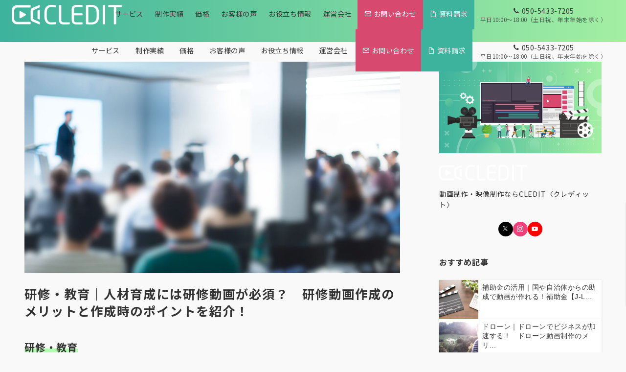

--- FILE ---
content_type: text/html; charset=UTF-8
request_url: https://cledit.jp/training/
body_size: 54069
content:
<!DOCTYPE html>
<html lang="ja"
	prefix="og: https://ogp.me/ns#" >
<head prefix="og: https://ogp.me/ns# fb: https://ogp.me/ns/fb# article: https://ogp.me/ns/article#">
<meta charset="UTF-8" />
<meta name="viewport" content="width=device-width,initial-scale=1.0" />
<title>研修・教育｜人材育成には研修動画が必須？ 研修動画作成のメリットと作成時のポイントを紹介！ – 動画制作・映像制作｜CLEDIT〈クレディット〉</title>

		<!-- All in One SEO 4.1.7 -->
		<meta name="description" content="研修・教育 人材育成に課題を抱えている企業はたくさんあります。この記事を見ているご担当者の方、経営者の中にも、" />
		<meta name="robots" content="max-image-preview:large" />
		<meta name="google-site-verification" content="google-site-verification=xtFN4AEz6P7BHgRdNu3Ua6v2wbLF6l76yOUY8Vzdmx4" />
		<link rel="canonical" href="https://cledit.jp/training/" />
		<meta property="og:locale" content="ja_JP" />
		<meta property="og:site_name" content="動画制作・映像制作｜CLEDIT〈クレディット〉 – 動画制作・映像制作ならCLEDIT〈クレディット〉" />
		<meta property="og:type" content="article" />
		<meta property="og:title" content="研修・教育｜人材育成には研修動画が必須？ 研修動画作成のメリットと作成時のポイントを紹介！ – 動画制作・映像制作｜CLEDIT〈クレディット〉" />
		<meta property="og:description" content="研修・教育 人材育成に課題を抱えている企業はたくさんあります。この記事を見ているご担当者の方、経営者の中にも、" />
		<meta property="og:url" content="https://cledit.jp/training/" />
		<meta property="og:image" content="https://cledit.jp/wp-content/uploads/2025/02/CLEDIT_ogp_v01.jpg" />
		<meta property="og:image:secure_url" content="https://cledit.jp/wp-content/uploads/2025/02/CLEDIT_ogp_v01.jpg" />
		<meta property="og:image:width" content="1200" />
		<meta property="og:image:height" content="630" />
		<meta property="article:published_time" content="2022-04-20T04:42:44+00:00" />
		<meta property="article:modified_time" content="2025-03-26T01:44:03+00:00" />
		<meta name="twitter:card" content="summary" />
		<meta name="twitter:site" content="https://CLEDIT_CL" />
		<meta name="twitter:title" content="研修・教育｜人材育成には研修動画が必須？ 研修動画作成のメリットと作成時のポイントを紹介！ – 動画制作・映像制作｜CLEDIT〈クレディット〉" />
		<meta name="twitter:description" content="研修・教育 人材育成に課題を抱えている企業はたくさんあります。この記事を見ているご担当者の方、経営者の中にも、" />
		<meta name="twitter:creator" content="https://CLEDIT_CL" />
		<meta name="twitter:image" content="https://cledit.jp/wp-content/uploads/2025/02/CLEDIT_ogp_v01.jpg" />
		<script type="application/ld+json" class="aioseo-schema">
			{"@context":"https:\/\/schema.org","@graph":[{"@type":"WebSite","@id":"https:\/\/cledit.jp\/#website","url":"https:\/\/cledit.jp\/","name":"\u52d5\u753b\u5236\u4f5c\u30fb\u6620\u50cf\u5236\u4f5c\uff5cCLEDIT\u3008\u30af\u30ec\u30c7\u30a3\u30c3\u30c8\u3009","description":"\u52d5\u753b\u5236\u4f5c\u30fb\u6620\u50cf\u5236\u4f5c\u306a\u3089CLEDIT\u3008\u30af\u30ec\u30c7\u30a3\u30c3\u30c8\u3009","inLanguage":"ja","publisher":{"@id":"https:\/\/cledit.jp\/#organization"}},{"@type":"Organization","@id":"https:\/\/cledit.jp\/#organization","name":"\u52d5\u753b\u5236\u4f5c\u30fb\u6620\u50cf\u5236\u4f5c\uff5cCLEDIT\u3008\u30af\u30ec\u30c7\u30a3\u30c3\u30c8\u3009","url":"https:\/\/cledit.jp\/","logo":{"@type":"ImageObject","@id":"https:\/\/cledit.jp\/#organizationLogo","url":"https:\/\/cledit.jp\/wp-content\/uploads\/2021\/07\/cledit_logo.svg","width":450,"height":80},"image":{"@id":"https:\/\/cledit.jp\/#organizationLogo"},"sameAs":["https:\/\/CLEDIT_CL","https:\/\/cledit_cl","https:\/\/UC8uJegOondBX4kPRch9wZlA"]},{"@type":"BreadcrumbList","@id":"https:\/\/cledit.jp\/training\/#breadcrumblist","itemListElement":[{"@type":"ListItem","@id":"https:\/\/cledit.jp\/#listItem","position":1,"item":{"@type":"WebPage","@id":"https:\/\/cledit.jp\/","name":"\u30db\u30fc\u30e0","description":"\u52d5\u753b\u5236\u4f5c\u30fb\u6620\u50cf\u5236\u4f5c\u306a\u3089\u30af\u30ec\u30c7\u30a3\u30c3\u30c8\u3002\u7d2f\u8a081000\u672c\u4ee5\u4e0a\u306e\u52d5\u753b\u5236\u4f5c\u5b9f\u7e3e\u3002\u9ad8\u54c1\u8cea\u304b\u3064\u30ea\u30fc\u30ba\u30ca\u30d6\u30eb\u306a\u4fa1\u683c\u3092\u5b9f\u73fe\u3002\u304a\u5ba2\u69d8\u306e\u60f3\u3044\u3092\u4f1d\u3048\u308b\u52d5\u753b\u5236\u4f5c\u30fb\u6620\u50cf\u5236\u4f5c\u3092\u3054\u63d0\u4f9b\u3057\u307e\u3059\u3002\u5b9f\u5199\u3001\u30a2\u30cb\u30e1\u30fc\u30b7\u30e7\u30f3\u3001\u30c9\u30ed\u30fc\u30f3\u64ae\u5f71\u3001\u30e9\u30a4\u30d6\u914d\u4fe1\u306a\u3069\u3001\u69d8\u3005\u306a\u5236\u4f5c\u65b9\u6cd5\u306b\u5bfe\u5fdc\u3002\u30c6\u30ec\u30d3CM\u3001\u5e83\u544a\u3001YouTube\u3001\u55b6\u696d\u3001\u63a1\u7528\u3001SNS\u306a\u3069\u3001\u6d3b\u7528\u30b7\u30fc\u30f3\u306b\u9069\u3057\u305f\u4f01\u753b\u3092\u3054\u63d0\u6848\u3044\u305f\u3057\u307e\u3059\u3002\u307e\u305a\u306f\u304a\u6c17\u8efd\u306b\u304a\u554f\u3044\u5408\u308f\u305b\u304f\u3060\u3055\u3044\u3002","url":"https:\/\/cledit.jp\/"},"nextItem":"https:\/\/cledit.jp\/training\/#listItem"},{"@type":"ListItem","@id":"https:\/\/cledit.jp\/training\/#listItem","position":2,"item":{"@type":"WebPage","@id":"https:\/\/cledit.jp\/training\/","name":"\u7814\u4fee\u30fb\u6559\u80b2\uff5c\u4eba\u6750\u80b2\u6210\u306b\u306f\u7814\u4fee\u52d5\u753b\u304c\u5fc5\u9808\uff1f\u3000\u7814\u4fee\u52d5\u753b\u4f5c\u6210\u306e\u30e1\u30ea\u30c3\u30c8\u3068\u4f5c\u6210\u6642\u306e\u30dd\u30a4\u30f3\u30c8\u3092\u7d39\u4ecb\uff01","description":"\u7814\u4fee\u30fb\u6559\u80b2 \u4eba\u6750\u80b2\u6210\u306b\u8ab2\u984c\u3092\u62b1\u3048\u3066\u3044\u308b\u4f01\u696d\u306f\u305f\u304f\u3055\u3093\u3042\u308a\u307e\u3059\u3002\u3053\u306e\u8a18\u4e8b\u3092\u898b\u3066\u3044\u308b\u3054\u62c5\u5f53\u8005\u306e\u65b9\u3001\u7d4c\u55b6\u8005\u306e\u4e2d\u306b\u3082\u3001","url":"https:\/\/cledit.jp\/training\/"},"previousItem":"https:\/\/cledit.jp\/#listItem"}]},{"@type":"Person","@id":"https:\/\/cledit.jp\/author\/cledit\/#author","url":"https:\/\/cledit.jp\/author\/cledit\/","name":"cledit","image":{"@type":"ImageObject","@id":"https:\/\/cledit.jp\/training\/#authorImage","url":"https:\/\/secure.gravatar.com\/avatar\/3ace23f05ffc8cd2f647fca921bc1742?s=96&d=mm&r=g","width":96,"height":96,"caption":"cledit"},"sameAs":["https:\/\/CLEDIT_CL","https:\/\/cledit_cl","https:\/\/UC8uJegOondBX4kPRch9wZlA"]},{"@type":"WebPage","@id":"https:\/\/cledit.jp\/training\/#webpage","url":"https:\/\/cledit.jp\/training\/","name":"\u7814\u4fee\u30fb\u6559\u80b2\uff5c\u4eba\u6750\u80b2\u6210\u306b\u306f\u7814\u4fee\u52d5\u753b\u304c\u5fc5\u9808\uff1f \u7814\u4fee\u52d5\u753b\u4f5c\u6210\u306e\u30e1\u30ea\u30c3\u30c8\u3068\u4f5c\u6210\u6642\u306e\u30dd\u30a4\u30f3\u30c8\u3092\u7d39\u4ecb\uff01 \u2013 \u52d5\u753b\u5236\u4f5c\u30fb\u6620\u50cf\u5236\u4f5c\uff5cCLEDIT\u3008\u30af\u30ec\u30c7\u30a3\u30c3\u30c8\u3009","description":"\u7814\u4fee\u30fb\u6559\u80b2 \u4eba\u6750\u80b2\u6210\u306b\u8ab2\u984c\u3092\u62b1\u3048\u3066\u3044\u308b\u4f01\u696d\u306f\u305f\u304f\u3055\u3093\u3042\u308a\u307e\u3059\u3002\u3053\u306e\u8a18\u4e8b\u3092\u898b\u3066\u3044\u308b\u3054\u62c5\u5f53\u8005\u306e\u65b9\u3001\u7d4c\u55b6\u8005\u306e\u4e2d\u306b\u3082\u3001","inLanguage":"ja","isPartOf":{"@id":"https:\/\/cledit.jp\/#website"},"breadcrumb":{"@id":"https:\/\/cledit.jp\/training\/#breadcrumblist"},"author":"https:\/\/cledit.jp\/author\/cledit\/#author","creator":"https:\/\/cledit.jp\/author\/cledit\/#author","image":{"@type":"ImageObject","@id":"https:\/\/cledit.jp\/#mainImage","url":"https:\/\/cledit.jp\/wp-content\/uploads\/2022\/02\/seminor-1139837519_1920.jpg","width":1920,"height":1080},"primaryImageOfPage":{"@id":"https:\/\/cledit.jp\/training\/#mainImage"},"datePublished":"2022-04-20T04:42:44+09:00","dateModified":"2025-03-26T01:44:03+09:00"},{"@type":"BlogPosting","@id":"https:\/\/cledit.jp\/training\/#blogposting","name":"\u7814\u4fee\u30fb\u6559\u80b2\uff5c\u4eba\u6750\u80b2\u6210\u306b\u306f\u7814\u4fee\u52d5\u753b\u304c\u5fc5\u9808\uff1f \u7814\u4fee\u52d5\u753b\u4f5c\u6210\u306e\u30e1\u30ea\u30c3\u30c8\u3068\u4f5c\u6210\u6642\u306e\u30dd\u30a4\u30f3\u30c8\u3092\u7d39\u4ecb\uff01 \u2013 \u52d5\u753b\u5236\u4f5c\u30fb\u6620\u50cf\u5236\u4f5c\uff5cCLEDIT\u3008\u30af\u30ec\u30c7\u30a3\u30c3\u30c8\u3009","description":"\u7814\u4fee\u30fb\u6559\u80b2 \u4eba\u6750\u80b2\u6210\u306b\u8ab2\u984c\u3092\u62b1\u3048\u3066\u3044\u308b\u4f01\u696d\u306f\u305f\u304f\u3055\u3093\u3042\u308a\u307e\u3059\u3002\u3053\u306e\u8a18\u4e8b\u3092\u898b\u3066\u3044\u308b\u3054\u62c5\u5f53\u8005\u306e\u65b9\u3001\u7d4c\u55b6\u8005\u306e\u4e2d\u306b\u3082\u3001","inLanguage":"ja","headline":"\u7814\u4fee\u30fb\u6559\u80b2\uff5c\u4eba\u6750\u80b2\u6210\u306b\u306f\u7814\u4fee\u52d5\u753b\u304c\u5fc5\u9808\uff1f\u3000\u7814\u4fee\u52d5\u753b\u4f5c\u6210\u306e\u30e1\u30ea\u30c3\u30c8\u3068\u4f5c\u6210\u6642\u306e\u30dd\u30a4\u30f3\u30c8\u3092\u7d39\u4ecb\uff01","author":{"@id":"https:\/\/cledit.jp\/author\/cledit\/#author"},"publisher":{"@id":"https:\/\/cledit.jp\/#organization"},"datePublished":"2022-04-20T04:42:44+09:00","dateModified":"2025-03-26T01:44:03+09:00","articleSection":"\u30b3\u30e9\u30e0","mainEntityOfPage":{"@id":"https:\/\/cledit.jp\/training\/#webpage"},"isPartOf":{"@id":"https:\/\/cledit.jp\/training\/#webpage"},"image":{"@type":"ImageObject","@id":"https:\/\/cledit.jp\/#articleImage","url":"https:\/\/cledit.jp\/wp-content\/uploads\/2022\/02\/seminor-1139837519_1920.jpg","width":1920,"height":1080}}]}
		</script>
		<!-- All in One SEO -->

<meta name="description" content="研修・教育人材育成に課題を抱えている企業はたくさんあります。この記事を見ているご担当者の方、経営者の中にも、「もっと効率的に人材育成を行いたい」と考えている方がいるのではないでしょうか。このような問題は、「研修動画」によって解決できる場合が" />
<meta name="thumbnail" content="https://cledit.jp/wp-content/uploads/2022/02/seminor-1139837519_1920-150x150.jpg" />
<link rel="stylesheet" id='noto-sans-jp-css' href="https://fonts.googleapis.com/css2?family=Noto+Sans+JP:wght@400;700&display=swap">
<!--OGP-->
<meta property="og:title" content="研修・教育｜人材育成には研修動画が必須？　研修動画作成のメリットと作成時のポイントを紹介！ | 動画制作・映像制作｜CLEDIT〈クレディット〉">
<meta property="og:type" content="article">
<meta property="og:url" content="https://cledit.jp/training/">
<meta property="og:image" content="https://cledit.jp/wp-content/uploads/2022/02/seminor-1139837519_1920.jpg">
<meta property="og:image:width" content="1920">
<meta property="og:image:height" content="1080">
<meta property="og:image:alt" content="研修・教育｜人材育成には研修動画が必須？　研修動画作成のメリットと作成時のポイントを紹介！ | 動画制作・映像制作｜CLEDIT〈クレディット〉">
<meta property="og:site_name" content="動画制作・映像制作｜CLEDIT〈クレディット〉">
<meta property="og:description" content="研修・教育人材育成に課題を抱えている企業はたくさんあります。この記事を見ているご担当者の方、経営者の中にも、「もっと効率的に人材育成を行いたい」と考えている方がいるのではないでしょうか。このような問題は、「研修動画」によって解決できる場合が">
<meta property="article:published_time" content="2022-04-20T13:42:44+09:00">
<meta property="article:modified_time" content="2025-03-26T10:44:03+09:00">
<meta property="og:locale" content="ja">
<!--/OGP-->
<!--Twitter Card-->
<meta name="twitter:card" content="summary">
<meta name="twitter:image" content="https://cledit.jp/wp-content/uploads/2022/02/seminor-1139837519_1920.jpg">
<!--/Twitter Card-->
		<!-- This site uses the Google Analytics by MonsterInsights plugin v8.10.0 - Using Analytics tracking - https://www.monsterinsights.com/ -->
		<!-- Note: MonsterInsights is not currently configured on this site. The site owner needs to authenticate with Google Analytics in the MonsterInsights settings panel. -->
					<!-- No UA code set -->
				<!-- / Google Analytics by MonsterInsights -->
		<style id='emanon-premium-blocks-inline-css'>
mark.epb-linemaker-01 {background-color:#b2ffb2;font-style: normal;}mark.epb-linemaker-02 {background-color:#ffe0c1;font-style: normal;}mark.epb-linemaker-03 {background-color:#cab8d9;font-style: normal;}.epb-underline-01 {background: linear-gradient(transparent 60%, #b2ffb2 60%);}.epb-underline-02 {background: linear-gradient(transparent 60%, #ffe0c1 60%);}.epb-underline-03 {background: linear-gradient(transparent 60%, #cab8d9 60%);}.is-style-item__checkmark > li::before {color: #484848;}.is-style-item__checkmark--square > li::before {color: #484848;}.is-style-item__arrow > li::before {color: #484848;}.is-style-item__arrow--circle > li::before {color: #484848;}.is-style-item__notes > li::before {color: #484848;}.is-style-item__good > li::before {color: #007bff;}.is-style-item__bad > li::before {color: #dc3545;}ol.is-style-item__num--circle > li::before {background: #484848;color: #ffffff;}ol.is-style-item__num--square > li::before {background: #484848;color: #ffffff;}ol.is-style-item__num--zero li::before {color: #484848;}.epb-font-family-01 {font-family: ;}.epb-font-family-02 {font-family: ;}.epb-font-family-03 {font-family: ;}:root {--emp-mask-balloon: url(https://cledit.jp/wp-content/plugins/emanon-premium-blocks/assets/img/mask-balloon.svg);--emp-mask-circle: url(https://cledit.jp/wp-content/plugins/emanon-premium-blocks/assets/img/mask-circle.svg);--emp-mask-fluid01: url(https://cledit.jp/wp-content/plugins/emanon-premium-blocks/assets/img/mask-fluid01.svg);--emp-mask-fluid02: url(https://cledit.jp/wp-content/plugins/emanon-premium-blocks/assets/img/mask-fluid02.svg);--emp-mask-fluid03: url(https://cledit.jp/wp-content/plugins/emanon-premium-blocks/assets/img/mask-fluid03.svg);--emp-mask-fluid04: url(https://cledit.jp/wp-content/plugins/emanon-premium-blocks/assets/img/mask-fluid04.svg);--emp-mask-fluid05: url(https://cledit.jp/wp-content/plugins/emanon-premium-blocks/assets/img/mask-fluid05.svg);--emp-mask-fluid06: url(https://cledit.jp/wp-content/plugins/emanon-premium-blocks/assets/img/mask-fluid06.svg);--emp-mask-fluid07: url(https://cledit.jp/wp-content/plugins/emanon-premium-blocks/assets/img/mask-fluid07.svg);--emp-mask-fluid08: url(https://cledit.jp/wp-content/plugins/emanon-premium-blocks/assets/img/mask-fluid08.svg);}
</style>
<link rel='stylesheet' id='structured-content-frontend-css' href='https://cledit.jp/wp-content/plugins/structured-content/dist/blocks.style.build.css?ver=1.4.6' media='all' />
<link rel='stylesheet' id='wp-block-library-css' href='https://cledit.jp/wp-includes/css/dist/block-library/style.min.css?ver=6.4.5' media='all' />
<style id='wp-block-library-inline-css'>
.vk-cols--reverse{flex-direction:row-reverse}.vk-cols--hasbtn{margin-bottom:0}.vk-cols--hasbtn>.row>.vk_gridColumn_item,.vk-cols--hasbtn>.wp-block-column{position:relative;padding-bottom:3em}.vk-cols--hasbtn>.row>.vk_gridColumn_item>.wp-block-buttons,.vk-cols--hasbtn>.row>.vk_gridColumn_item>.vk_button,.vk-cols--hasbtn>.wp-block-column>.wp-block-buttons,.vk-cols--hasbtn>.wp-block-column>.vk_button{position:absolute;bottom:0;width:100%}.vk-cols--fit.wp-block-columns{gap:0}.vk-cols--fit.wp-block-columns,.vk-cols--fit.wp-block-columns:not(.is-not-stacked-on-mobile){margin-top:0;margin-bottom:0;justify-content:space-between}.vk-cols--fit.wp-block-columns>.wp-block-column *:last-child,.vk-cols--fit.wp-block-columns:not(.is-not-stacked-on-mobile)>.wp-block-column *:last-child{margin-bottom:0}.vk-cols--fit.wp-block-columns>.wp-block-column>.wp-block-cover,.vk-cols--fit.wp-block-columns:not(.is-not-stacked-on-mobile)>.wp-block-column>.wp-block-cover{margin-top:0}.vk-cols--fit.wp-block-columns.has-background,.vk-cols--fit.wp-block-columns:not(.is-not-stacked-on-mobile).has-background{padding:0}@media(max-width: 599px){.vk-cols--fit.wp-block-columns:not(.has-background)>.wp-block-column:not(.has-background),.vk-cols--fit.wp-block-columns:not(.is-not-stacked-on-mobile):not(.has-background)>.wp-block-column:not(.has-background){padding-left:0 !important;padding-right:0 !important}}@media(min-width: 782px){.vk-cols--fit.wp-block-columns .block-editor-block-list__block.wp-block-column:not(:first-child),.vk-cols--fit.wp-block-columns>.wp-block-column:not(:first-child),.vk-cols--fit.wp-block-columns:not(.is-not-stacked-on-mobile) .block-editor-block-list__block.wp-block-column:not(:first-child),.vk-cols--fit.wp-block-columns:not(.is-not-stacked-on-mobile)>.wp-block-column:not(:first-child){margin-left:0}}@media(min-width: 600px)and (max-width: 781px){.vk-cols--fit.wp-block-columns .wp-block-column:nth-child(2n),.vk-cols--fit.wp-block-columns:not(.is-not-stacked-on-mobile) .wp-block-column:nth-child(2n){margin-left:0}.vk-cols--fit.wp-block-columns .wp-block-column:not(:only-child),.vk-cols--fit.wp-block-columns:not(.is-not-stacked-on-mobile) .wp-block-column:not(:only-child){flex-basis:50% !important}}.vk-cols--fit--gap1.wp-block-columns{gap:1px}@media(min-width: 600px)and (max-width: 781px){.vk-cols--fit--gap1.wp-block-columns .wp-block-column:not(:only-child){flex-basis:calc(50% - 1px) !important}}.vk-cols--fit.vk-cols--grid>.block-editor-block-list__block,.vk-cols--fit.vk-cols--grid>.wp-block-column,.vk-cols--fit.vk-cols--grid:not(.is-not-stacked-on-mobile)>.block-editor-block-list__block,.vk-cols--fit.vk-cols--grid:not(.is-not-stacked-on-mobile)>.wp-block-column{flex-basis:50%;box-sizing:border-box}@media(max-width: 599px){.vk-cols--fit.vk-cols--grid.vk-cols--grid--alignfull>.wp-block-column:nth-child(2)>.wp-block-cover,.vk-cols--fit.vk-cols--grid.vk-cols--grid--alignfull>.wp-block-column:nth-child(2)>.vk_outer,.vk-cols--fit.vk-cols--grid:not(.is-not-stacked-on-mobile).vk-cols--grid--alignfull>.wp-block-column:nth-child(2)>.wp-block-cover,.vk-cols--fit.vk-cols--grid:not(.is-not-stacked-on-mobile).vk-cols--grid--alignfull>.wp-block-column:nth-child(2)>.vk_outer{width:100vw;margin-right:calc((100% - 100vw)/2);margin-left:calc((100% - 100vw)/2)}}@media(min-width: 600px){.vk-cols--fit.vk-cols--grid.vk-cols--grid--alignfull>.wp-block-column:nth-child(2)>.wp-block-cover,.vk-cols--fit.vk-cols--grid.vk-cols--grid--alignfull>.wp-block-column:nth-child(2)>.vk_outer,.vk-cols--fit.vk-cols--grid:not(.is-not-stacked-on-mobile).vk-cols--grid--alignfull>.wp-block-column:nth-child(2)>.wp-block-cover,.vk-cols--fit.vk-cols--grid:not(.is-not-stacked-on-mobile).vk-cols--grid--alignfull>.wp-block-column:nth-child(2)>.vk_outer{margin-right:calc(100% - 50vw);width:50vw}}@media(min-width: 600px){.vk-cols--fit.vk-cols--grid.vk-cols--grid--alignfull.vk-cols--reverse>.wp-block-column,.vk-cols--fit.vk-cols--grid:not(.is-not-stacked-on-mobile).vk-cols--grid--alignfull.vk-cols--reverse>.wp-block-column{margin-left:0;margin-right:0}.vk-cols--fit.vk-cols--grid.vk-cols--grid--alignfull.vk-cols--reverse>.wp-block-column:nth-child(2)>.wp-block-cover,.vk-cols--fit.vk-cols--grid.vk-cols--grid--alignfull.vk-cols--reverse>.wp-block-column:nth-child(2)>.vk_outer,.vk-cols--fit.vk-cols--grid:not(.is-not-stacked-on-mobile).vk-cols--grid--alignfull.vk-cols--reverse>.wp-block-column:nth-child(2)>.wp-block-cover,.vk-cols--fit.vk-cols--grid:not(.is-not-stacked-on-mobile).vk-cols--grid--alignfull.vk-cols--reverse>.wp-block-column:nth-child(2)>.vk_outer{margin-left:calc(100% - 50vw)}}.vk-cols--menu h2,.vk-cols--menu h3,.vk-cols--menu h4,.vk-cols--menu h5{margin-bottom:.2em;text-shadow:#000 0 0 10px}.vk-cols--menu h2:first-child,.vk-cols--menu h3:first-child,.vk-cols--menu h4:first-child,.vk-cols--menu h5:first-child{margin-top:0}.vk-cols--menu p{margin-bottom:1rem;text-shadow:#000 0 0 10px}.vk-cols--menu .wp-block-cover__inner-container:last-child{margin-bottom:0}.vk-cols--fitbnrs .wp-block-column .wp-block-cover:hover img{filter:unset}.vk-cols--fitbnrs .wp-block-column .wp-block-cover:hover{background-color:unset}.vk-cols--fitbnrs .wp-block-column .wp-block-cover:hover .wp-block-cover__image-background{filter:unset !important}.vk-cols--fitbnrs .wp-block-cover__inner-container{position:absolute;height:100%;width:100%}.vk-cols--fitbnrs .vk_button{height:100%;margin:0}.vk-cols--fitbnrs .vk_button .vk_button_btn,.vk-cols--fitbnrs .vk_button .btn{height:100%;width:100%;border:none;box-shadow:none;background-color:unset !important;transition:unset}.vk-cols--fitbnrs .vk_button .vk_button_btn:hover,.vk-cols--fitbnrs .vk_button .btn:hover{transition:unset}.vk-cols--fitbnrs .vk_button .vk_button_btn:after,.vk-cols--fitbnrs .vk_button .btn:after{border:none}.vk-cols--fitbnrs .vk_button .vk_button_link_txt{width:100%;position:absolute;top:50%;left:50%;transform:translateY(-50%) translateX(-50%);font-size:2rem;text-shadow:#000 0 0 10px}.vk-cols--fitbnrs .vk_button .vk_button_link_subCaption{width:100%;position:absolute;top:calc(50% + 2.2em);left:50%;transform:translateY(-50%) translateX(-50%);text-shadow:#000 0 0 10px}@media(min-width: 992px){.vk-cols--media.wp-block-columns{gap:3rem}}.vk-fit-map figure{margin-bottom:0}.vk-fit-map iframe{position:relative;margin-bottom:0;display:block;max-height:400px;width:100vw}.vk-fit-map:is(.alignfull,.alignwide) div{max-width:100%}.vk-table--th--width25 :where(tr>*:first-child){width:25%}.vk-table--th--width30 :where(tr>*:first-child){width:30%}.vk-table--th--width35 :where(tr>*:first-child){width:35%}.vk-table--th--width40 :where(tr>*:first-child){width:40%}.vk-table--th--bg-bright :where(tr>*:first-child){background-color:var(--wp--preset--color--bg-secondary, rgba(0, 0, 0, 0.05))}@media(max-width: 599px){.vk-table--mobile-block :is(th,td){width:100%;display:block}.vk-table--mobile-block.wp-block-table table :is(th,td){border-top:none}}.vk-table--width--th25 :where(tr>*:first-child){width:25%}.vk-table--width--th30 :where(tr>*:first-child){width:30%}.vk-table--width--th35 :where(tr>*:first-child){width:35%}.vk-table--width--th40 :where(tr>*:first-child){width:40%}.no-margin{margin:0}@media(max-width: 599px){.wp-block-image.vk-aligncenter--mobile>.alignright{float:none;margin-left:auto;margin-right:auto}.vk-no-padding-horizontal--mobile{padding-left:0 !important;padding-right:0 !important}}
</style>
<link rel='stylesheet' id='emanon-premium-blocks-accordion-style-css' href='https://cledit.jp/wp-content/plugins/emanon-premium-blocks/build/blocks/block-accordion/style-index.css?ver=6.4.5' media='all' />
<link rel='stylesheet' id='emanon-premium-blocks-award-style-css' href='https://cledit.jp/wp-content/plugins/emanon-premium-blocks/build/blocks/block-award/style-index.css?ver=6.4.5' media='all' />
<link rel='stylesheet' id='emanon-premium-blocks-background-style-css' href='https://cledit.jp/wp-content/plugins/emanon-premium-blocks/build/blocks/block-background/style-index.css?ver=6.4.5' media='all' />
<link rel='stylesheet' id='emanon-premium-blocks-balloon-style-css' href='https://cledit.jp/wp-content/plugins/emanon-premium-blocks/build/blocks/block-balloon/style-index.css?ver=6.4.5' media='all' />
<link rel='stylesheet' id='emanon-premium-blocks-banner-style-css' href='https://cledit.jp/wp-content/plugins/emanon-premium-blocks/build/blocks/block-banner/style-index.css?ver=6.4.5' media='all' />
<link rel='stylesheet' id='emanon-premium-blocks-bar-graph-style-css' href='https://cledit.jp/wp-content/plugins/emanon-premium-blocks/build/blocks/block-bar-graph/style-index.css?ver=6.4.5' media='all' />
<link rel='stylesheet' id='emanon-premium-blocks-box-style-css' href='https://cledit.jp/wp-content/plugins/emanon-premium-blocks/build/blocks/block-box/style-index.css?ver=6.4.5' media='all' />
<link rel='stylesheet' id='emanon-premium-blocks-broken-grid-style-css' href='https://cledit.jp/wp-content/plugins/emanon-premium-blocks/build/blocks/block-broken-grid/style-index.css?ver=6.4.5' media='all' />
<link rel='stylesheet' id='emanon-premium-blocks-button-style-css' href='https://cledit.jp/wp-content/plugins/emanon-premium-blocks/build/blocks/block-button/style-index.css?ver=6.4.5' media='all' />
<style id='emanon-premium-blocks-button-template-style-inline-css'>
.epb-buttons{align-items:center;-moz-column-gap:24px;column-gap:24px;display:flex;flex-wrap:wrap;row-gap:24px}.epb-buttons.epb-alignment-left{justify-content:flex-start}.epb-buttons.epb-alignment-center{justify-content:center}.epb-buttons.epb-alignment-right{justify-content:flex-end}.epb-buttons.is-style-epb-vertical{flex-direction:column}.epb-buttons.epb-alignment-left.is-style-epb-vertical{align-items:flex-start}.epb-buttons.epb-alignment-center.is-style-epb-vertical{align-items:center}.epb-buttons.epb-alignment-right.is-style-epb-vertical{align-items:flex-end}.epb-buttons>.epb-button{flex:0 1 auto}.epb-buttons>.epb-button[data-button-size=full]{flex:1 1 auto}

</style>
<link rel='stylesheet' id='emanon-premium-blocks-circle-graph-style-css' href='https://cledit.jp/wp-content/plugins/emanon-premium-blocks/build/blocks/block-circle-graph/style-index.css?ver=6.4.5' media='all' />
<link rel='stylesheet' id='emanon-premium-blocks-circle-simple-graph-style-css' href='https://cledit.jp/wp-content/plugins/emanon-premium-blocks/build/blocks/block-circle-simple-graph/style-index.css?ver=6.4.5' media='all' />
<link rel='stylesheet' id='emanon-premium-blocks-column-template-style-css' href='https://cledit.jp/wp-content/plugins/emanon-premium-blocks/build/blocks/block-column-template/style-index.css?ver=6.4.5' media='all' />
<style id='emanon-premium-blocks-container-flex-style-inline-css'>
.epb-container-flex{box-sizing:border-box;display:flex;justify-content:center}.epb-container-flex__inner{align-items:var(--is-style-epb-align-items);-moz-column-gap:var(--is-style-epb-column-gap);column-gap:var(--is-style-epb-column-gap);display:flex;flex-direction:var(--is-style-epb-flex-direction);flex-wrap:var(--is-style-epb-flex-wrap);justify-content:var(--is-style-epb-justify-content);position:relative;row-gap:var(--is-style-epb-row-gap);width:var(--epb-container-flex-width-size-pc)}.epb-has-container-mobile-widt-size .epb-container-flex__inner{width:var(--epb-container-flex-width-size-sp)}@media screen and (min-width:600px){.epb-has-container-mobile-widt-size .epb-container-flex__inner{width:var(--epb-container-flex-width-size-tablet)}}@media screen and (min-width:960px){.epb-has-container-mobile-widt-size .epb-container-flex__inner{width:var(--epb-container-flex-width-size-pc)}}.epb-container-flex__inner>*{min-width:0}.epb-container-flex.epb-has-container-mobile-widt-size .epb-container-flex__inner{width:var(--epb-container-flex-width-size-sp)}@media screen and (min-width:600px){.epb-container-flex.epb-has-container-mobile-widt-size .epb-container-flex__inner{width:var(--epb-container-flex-width-size-tablet)}}@media screen and (min-width:960px){.epb-container-flex.epb-has-container-mobile-widt-size .epb-container-flex__inner{width:var(--epb-container-flex-width-size-pc)}}.epb-container-flex__margin-right-auto{margin-right:auto}.epb-container-flex__margin-left-auto{margin-left:auto}.epb-container-flex.epb-has-parent-block{border-color:var(--epb-container-flex-border-color);border-radius:var(--epb-container-flex-radius-top) var(--epb-container-flex-radius-right) var(--epb-container-flex-radius-bottom) var(--epb-container-flex-radius-left);border-style:var(--epb-container-flex-border-style);border-width:var(--epb-container-flex-border-width-top) var(--epb-container-flex-border-width-right) var(--epb-container-flex-border-width-bottom) var(--epb-container-flex-border-width-left);box-shadow:var(--epb-shadow-offset-x) var(--epb-shadow-offset-y) var(--epb-shadow-blur) var(--epb-shadow-spread) var(--epb-shadow-color);flex-basis:var(--epb-container-flex-basis);flex-grow:var(--epb-container-flex-grow);flex-shrink:var(--epb-container-flex-shrink)}.epb-has-parent-block.epb-has-container-flex-margin-left{margin-right:auto}.epb-has-parent-block.epb-has-container-flex-margin-right{margin-left:auto}

</style>
<style id='emanon-premium-blocks-container-position-style-inline-css'>
.epb-container-position{bottom:var(--epb-container-position-bottom);box-sizing:border-box;left:var(--epb-container-position-left);position:var(--epb-container-position);right:var(--epb-container-position-right);top:var(--epb-container-position-top);width:var(--epb-container-position-width-size-pc);z-index:var(--epb-container-position-zindex)}.epb-is-container-position-set-all{transform:translate(-50%,-50%)}.epb-is-container-position-set-bottom,.epb-is-container-position-set-top{transform:translateX(-50%)}.epb-is-container-position-set-left,.epb-is-container-position-set-right{transform:translateY(-50%)}.epb-container-position.epb-has-container-position-mobile-width-size{width:var(--epb-container-position-width-size-sp)}@media screen and (min-width:600px){.epb-container-position.epb-has-container-position-mobile-width-size{width:var(--epb-container-position-width-size-tablet)}}@media screen and (min-width:960px){.epb-container-position.epb-has-container-position-mobile-width-size{width:var(--epb-container-position-width-size-pc)}}

</style>
<link rel='stylesheet' id='emanon-premium-blocks-faq-template-style-css' href='https://cledit.jp/wp-content/plugins/emanon-premium-blocks/build/blocks/block-faq-template/style-index.css?ver=6.4.5' media='all' />
<link rel='stylesheet' id='emanon-premium-blocks-headling-style-css' href='https://cledit.jp/wp-content/plugins/emanon-premium-blocks/build/blocks/block-headling/style-index.css?ver=6.4.5' media='all' />
<link rel='stylesheet' id='emanon-premium-blocks-icon-style-css' href='https://cledit.jp/wp-content/plugins/emanon-premium-blocks/build/blocks/block-icon/style-index.css?ver=6.4.5' media='all' />
<link rel='stylesheet' id='emanon-premium-blocks-icon-text-style-css' href='https://cledit.jp/wp-content/plugins/emanon-premium-blocks/build/blocks/block-icon-text/style-index.css?ver=6.4.5' media='all' />
<link rel='stylesheet' id='emanon-premium-blocks-info-lists-style-css' href='https://cledit.jp/wp-content/plugins/emanon-premium-blocks/build/blocks/block-info-lists/style-index.css?ver=6.4.5' media='all' />
<style id='emanon-premium-blocks-item-number-style-inline-css'>
.epb-item-number{position:relative}.epb-item-number__content{display:inline-block}.epb-item-number__content .epb-microcopy-top{margin-bottom:16px;overflow-wrap:break-word;text-align:center;word-break:break-word}.epb-item-number__content .epb-microcopy-bottom{margin-top:16px;overflow-wrap:break-word;text-align:center;word-break:break-word}.epb-item-number__text{border:1px solid;font-size:18px;font-weight:600;height:64px;letter-spacing:.05em;line-height:64px;margin:auto;position:relative;text-align:center;width:64px}.epb-item-number__text:after{content:"";position:absolute}.epb-item-number__text.is-style-epb-bottom:after{border:10px solid transparent;border-top:16px solid;border-top-color:inherit;bottom:-20px;right:20px}.epb-item-number__text.is-style-epb-left:after{border:10px solid transparent;border-right:16px solid;border-right-color:inherit;left:-20px;top:22px}.epb-item-number__text.is-style-epb-right:after{border:10px solid transparent;border-left:16px solid;border-left-color:inherit;right:-20px;top:22px}.epb-item-number__text.is-style-epb-radius__3{border-radius:3%}.epb-item-number__text.is-style-epb-radius__8{border-radius:8%}.epb-item-number__text.is-style-epb-radius__16{border-radius:16%}.epb-item-number__text.is-style-epb-radius__50{border-radius:50%}.align-left{text-align:left}.align-center{text-align:center}.align-right{text-align:right}

</style>
<style id='emanon-premium-blocks-leaf-style-inline-css'>
.epb-leaf{margin-left:auto;margin-right:auto;max-width:100%;width:var(--epb-leaf-width-size)}.epb-leaf__inner{align-items:center;display:flex;justify-content:space-between}.epb-leaf__left img,.epb-leaf__right img{height:var(--epb-leaf-size-pc)!important}.epb-leaf.epb-has-leaf-mobile-size .epb-leaf__left img,.epb-leaf.epb-has-leaf-mobile-size .epb-leaf__right img{height:var(--epb-leaf-size-sp)!important}@media screen and (min-width:600px){.epb-leaf.epb-has-leaf-mobile-size .epb-leaf__left img,.epb-leaf.epb-has-leaf-mobile-size .epb-leaf__right img{height:var(--epb-leaf-size-tablet)!important}}@media screen and (min-width:960px){.epb-leaf.epb-has-leaf-mobile-size .epb-leaf__left img,.epb-leaf.epb-has-leaf-mobile-size .epb-leaf__right img{height:var(--epb-leaf-size-pc)!important}}

</style>
<link rel='stylesheet' id='emanon-premium-blocks-linkcard-style-css' href='https://cledit.jp/wp-content/plugins/emanon-premium-blocks/build/blocks/block-linkcard/style-index.css?ver=6.4.5' media='all' />
<style id='emanon-premium-blocks-menu-list-template-style-inline-css'>
.epb-menu-list__item{align-items:center;display:flex;flex-flow:row wrap;justify-content:space-between}.epb-menu-list__item:not(:first-child){margin-top:32px}.epb-menu-list__item.is-style-epb-border-dotted .epb-acordion__dotted{flex-grow:1}.epb-acordion__dotted{margin:10px 18px}.epb-acordion__dotted hr{background-color:inherit;border-color:var(--epb-menu-list-hr-color,#e5e7e8);border-style:dotted;border-width:2px 0 0}.epb-acordion__price,.epb-menu-list__title{font-size:16px;font-weight:400;letter-spacing:.05em;overflow-wrap:break-word;word-break:break-word}.epb-menu-list__item.is-style-epb-border-bottom .epb-menu-list__title,.epb-menu-list__item.is-style-epb-border-bottom__dashed .epb-menu-list__title{flex-grow:1}.epb-menu-list__item.is-style-epb-border-bottom{border-bottom:1px solid var(--epb-menu-list-hr-color,#e5e7e8);padding-bottom:16px}.epb-menu-list__item.is-style-epb-border-bottom__dashed{border-bottom:1px dashed var(--epb-menu-list-hr-color,#e5e7e8);padding-bottom:16px}.epb-menu-list__tax,.epb-menu-list__title-sub{font-size:11.64px}

</style>
<link rel='stylesheet' id='emanon-premium-blocks-microcopy-style-css' href='https://cledit.jp/wp-content/plugins/emanon-premium-blocks/build/blocks/block-microcopy/style-index.css?ver=6.4.5' media='all' />
<link rel='stylesheet' id='emanon-premium-blocks-panel-box-style-css' href='https://cledit.jp/wp-content/plugins/emanon-premium-blocks/build/blocks/block-panel-box/style-index.css?ver=6.4.5' media='all' />
<link rel='stylesheet' id='emanon-premium-blocks-panel-circle-style-css' href='https://cledit.jp/wp-content/plugins/emanon-premium-blocks/build/blocks/block-panel-circle/style-index.css?ver=6.4.5' media='all' />
<link rel='stylesheet' id='emanon-premium-blocks-panel-number-style-css' href='https://cledit.jp/wp-content/plugins/emanon-premium-blocks/build/blocks/block-panel-number/style-index.css?ver=6.4.5' media='all' />
<link rel='stylesheet' id='emanon-premium-blocks-post-lists-style-css' href='https://cledit.jp/wp-content/plugins/emanon-premium-blocks/build/blocks/block-post-lists/style-index.css?ver=6.4.5' media='all' />
<link rel='stylesheet' id='emanon-premium-blocks-pricing-table-style-css' href='https://cledit.jp/wp-content/plugins/emanon-premium-blocks/build/blocks/block-pricing-table/style-index.css?ver=6.4.5' media='all' />
<link rel='stylesheet' id='emanon-premium-blocks-profile-card-style-css' href='https://cledit.jp/wp-content/plugins/emanon-premium-blocks/build/blocks/block-profile-card/style-index.css?ver=6.4.5' media='all' />
<link rel='stylesheet' id='emanon-premium-blocks-separate-style-css' href='https://cledit.jp/wp-content/plugins/emanon-premium-blocks/build/blocks/block-separate/style-index.css?ver=6.4.5' media='all' />
<style id='emanon-premium-blocks-spacer-style-inline-css'>
.epb-spacer{height:var(--epb-space-height-pc);width:var(--epb-space-width-pc)}.epb-spacer.epb-has-mobile-space{height:var(--epb-space-height-sp);width:var(--epb-space-width-sp)}@media screen and (min-width:600px){.epb-spacer.epb-has-mobile-space{height:var(--epb-space-height-tablet);width:var(--epb-space-width-tablet)}}@media screen and (min-width:960px){.epb-spacer.epb-has-mobile-space{height:var(--epb-space-height-pc);width:var(--epb-space-width-pc)}}

</style>
<style id='emanon-premium-blocks-starrating-style-inline-css'>
.epb-star-rating.is-style-epb-radius{border-radius:3px}.epb-star-rating{align-items:center;display:flex}.epb-star-rating__title{font-size:16px;letter-spacing:.025em}.epb-star-rating__title.epb-margin-left{margin-right:var(--epb-title-space-pc)}.epb-star-rating__title.epb-margin-right{margin-left:var(--epb-title-space-pc)}.epb-star-rating__title.epb-margin-left.epb-has-mobile-margin{margin-right:var(--epb-title-space-sp)}.epb-star-rating__title.epb-margin-right.epb-has-mobile-margin{margin-left:var(--epb-title-space-sp)}@media screen and (min-width:600px){.epb-star-rating__title.epb-margin-left.epb-has-mobile-margin{margin-right:var(--epb-title-space-tablet)}.epb-star-rating__title.epb-margin-right.epb-has-mobile-margin{margin-left:var(--epb-title-space-tablet)}}@media screen and (min-width:960px){.epb-star-rating__title.epb-margin-left.epb-has-mobile-margin{margin-right:var(--epb-title-space-pc)}.epb-star-rating__title.epb-margin-right.epb-has-mobile-margin{margin-left:var(--epb-title-space-pc)}}.epb-star-icon{height:16px;margin-right:4px;width:16px}.epb-star-icon:last-child{margin-right:0}.epb-star-numeric__right{font-size:16px;margin-left:8px}.epb-star-numeric__left{font-size:16px;margin-right:8px}

</style>
<style id='emanon-premium-blocks-step-style-inline-css'>
.epb-step-shadow{box-shadow:0 1px 3px 1px rgba(0,0,0,.08)}.epb-step-shadow,.epb-step.is-style-epb-dashed,.epb-step.is-style-epb-double,.epb-step.is-style-epb-solid{padding:14px}.epb-step.is-style-epb-none{border-style:none}.epb-step.is-style-epb-solid{border-style:solid}.epb-step.is-style-epb-dashed{border-style:dashed}.epb-step.is-style-epb-double{border-style:double}.epb-step.is-style-epb-radius__0{border-radius:0}.epb-step.is-style-epb-radius__3{border-radius:3px}.epb-step.is-style-epb-radius__10{border-radius:10px}.epb-step.is-style-epb-radius__25{border-radius:25px}.epb-step-col{display:flex;margin-bottom:24px}.epb-step-col:last-child{margin-bottom:0}.epb-step.is-style-epb-step-radius__0 .epb-step-number{border-radius:0}.epb-step.is-style-epb-step-radius__3 .epb-step-number{border-radius:3px}.epb-step.is-style-epb-step-radius__10 .epb-step-number{border-radius:10px}.epb-step.is-style-epb-step-radius__25 .epb-step-number{border-radius:25px}.epb-step.is-style-epb-step-radius__circle .epb-step-number{border-radius:50%}.epb-step-heading{margin-bottom:6px;overflow-wrap:break-word;word-break:break-word}.epb-step-heading[data-fontweight=normal]{font-weight:400}.epb-step-heading[data-fontweight=bold]{font-weight:700}.epb-step-text{font-size:14px;line-height:1.5;overflow-wrap:break-word;word-break:break-word}.epb-step-number{align-items:center;background-color:#009dee;border:1px solid #009dee;color:#fff;display:flex;justify-content:center;margin-right:16px;max-width:100%;min-height:60px;min-width:60px;position:relative}.is-style-epb-right-arrow .epb-step-number:after{border:8px solid transparent;border-left-color:inherit;content:"";left:100%;margin-top:-8px;position:absolute;top:50%}.is-style-epb-down-arrow .epb-step-number:after{border:8px solid transparent;border-top-color:inherit;content:"";left:50%;margin-left:-8px;position:absolute;top:100%}.is-style-epb-down-arrow .epb-step-col:last-child .epb-step-number:after{display:none}.epb-step-number:before{color:var(--epb-step-label-color);content:attr(data-step);font-size:.72727rem;letter-spacing:.02em;line-height:1;position:absolute;top:8px}

</style>
<link rel='stylesheet' id='emanon-premium-blocks-tab-style-css' href='https://cledit.jp/wp-content/plugins/emanon-premium-blocks/build/blocks/block-tab/style-index.css?ver=6.4.5' media='all' />
<link rel='stylesheet' id='emanon-premium-blocks-testimonial-style-css' href='https://cledit.jp/wp-content/plugins/emanon-premium-blocks/build/blocks/block-testimonial/style-index.css?ver=6.4.5' media='all' />
<style id='emanon-premium-blocks-timeline-style-inline-css'>
.epb-timeline{counter-reset:item!important}

</style>
<style id='emanon-premium-blocks-timeline-template-style-inline-css'>
.epb-timeline__content{counter-reset:item!important;margin-left:0!important}.epb-timeline__headline{font-size:20px}.epb-timeline__headline[data-fontweight=bold]{font-weight:700}.is-style-epb-disc .epb-timeline__headline{line-height:1.5}.epb-timeline__number[data-fontweight=bold]{font-weight:700}.epb-timeline__item{line-height:2;list-style-type:none;padding-bottom:32px;padding-left:72px;position:relative}.epb-timeline__item:last-child{padding-bottom:0}.epb-timeline__item.is-style-epb-number:before{bottom:0;content:"";display:block;left:20px;position:absolute;top:0}.epb-timeline__item.is-style-epb-circle:before,.epb-timeline__item.is-style-epb-disc:before{bottom:0;content:"";display:block;left:20px;position:absolute;top:20px}.epb-timeline__item.is-style-epb-border-dotted:before{border-left:2px dotted var(--epb-border-color)}.epb-timeline__item.is-style-epb-border-dashed:before{border-left:2px dashed var(--epb-border-color)}.epb-timeline__item.is-style-epb-border-solid:before{border-left:2px solid var(--epb-border-color)}.epb-timeline__item.is-style-epb-border-solid-horizontal:before{background-color:var(--epb-border-color);content:"";height:2px;left:20px;position:absolute;top:18px;width:46px}.epb-timeline__item.is-style-epb-border-solid-horizontal.is-style-epb-disc:before{background-color:var(--epb-border-color);content:"";height:2px;left:20px;position:absolute;top:12px;width:46px}.is-style-epb-number .epb-timeline__number{align-items:center;border-radius:50%;display:flex;height:40px;justify-content:center;left:0;line-height:1;overflow:hidden;position:absolute;width:40px}@media screen and (max-width:599px){.wp-block-columns.epb-column-sp-6 .epb-timeline__item{padding-left:48px}.wp-block-columns.epb-column-sp-6 .is-style-epb-number .epb-timeline__number{height:32px;width:32px}.wp-block-columns.epb-column-sp-6 .epb-timeline__item.is-style-epb-number:before{left:16px}.wp-block-columns.epb-column-sp-6 .is-style-epb-disc .epb-timeline__number{left:10px}.wp-block-columns.epb-column-sp-6 .epb-timeline__item.is-style-epb-circle:before,.wp-block-columns.epb-column-sp-6 .epb-timeline__item.is-style-epb-disc:before{left:16px}}.is-style-epb-number .epb-timeline__number:before{content:counter(item);counter-increment:item}.is-style-epb-disc .epb-timeline__number{border:3px solid;border-radius:50%;content:"";display:block;height:14px;left:14px;position:absolute;top:6px;width:14px}.is-style-epb-disc:nth-child(n+2) .epb-timeline__number{top:3px}.epb-timeline__body>*{margin-top:16px}

</style>
<link rel='stylesheet' id='emanon-premium-blocks-triangle-style-css' href='https://cledit.jp/wp-content/plugins/emanon-premium-blocks/build/blocks/block-triangle/style-index.css?ver=6.4.5' media='all' />
<link rel='stylesheet' id='emanon-premium-blocks-two-columns-style-css' href='https://cledit.jp/wp-content/plugins/emanon-premium-blocks/build/blocks/block-two-columns/style-index.css?ver=6.4.5' media='all' />
<link rel='stylesheet' id='emanon-premium-blocks-panel-style-css' href='https://cledit.jp/wp-content/plugins/emanon-premium-blocks/build/blocks-deprecated/block-panel/style-index.css?ver=6.4.5' media='all' />
<style id='emanon-premium-blocks-columns-style-inline-css'>
@media screen and (max-width:599px){.wp-block-columns.is-not-stacked-on-mobile.epb-column-sp-6{flex-wrap:wrap}.wp-block-columns.is-not-stacked-on-mobile.epb-column-sp-6>.wp-block-column:not(:first-child){margin-left:0}.wp-block-columns.epb-column-sp-6{width:100%}.wp-block-columns.epb-column-sp-6>.wp-block-column{flex-basis:calc(50% - var(--wp--style--block-gap, 2em)/2)!important}.wp-block-columns.epb-column-sp-6>.wp-block-column:nth-child(2){margin-top:0}.wp-block-columns.is-epb-scroll,.wp-block-columns.is-epb-scroll＿tablet{-webkit-overflow-scrolling:touch;flex-wrap:nowrap!important;overflow:scroll;scroll-behavior:smooth;scroll-snap-type:x mandatory}.wp-block-columns.is-epb-scroll .wp-block-column,.wp-block-columns.is-epb-scroll＿tablet .wp-block-column{margin-bottom:1px;margin-right:16px;margin-top:1px;max-width:320px;min-width:260px;scroll-snap-align:center}}@media(min-width:600px)and (max-width:959px){.wp-block-columns.is-epb-scroll＿tablet,.wp-block-columns.is-epb-scroll＿tablet-only{-webkit-overflow-scrolling:touch;flex-wrap:nowrap!important;overflow:scroll;scroll-behavior:smooth;scroll-snap-type:x mandatory}.wp-block-columns.is-epb-scroll＿tablet .wp-block-column,.wp-block-columns.is-epb-scroll＿tablet-only .wp-block-column{margin-bottom:1px;margin-left:24px;margin-top:1px;max-width:360px;min-width:300px;scroll-snap-align:center}}

</style>
<link rel='stylesheet' id='emanon-premium-blocks-core-style-style-css' href='https://cledit.jp/wp-content/plugins/emanon-premium-blocks/build/extensions/core/core-style/style-index.css?ver=6.4.5' media='all' />
<style id='emanon-premium-blocks-list-style-inline-css'>
.is-style-list__margin li{padding-bottom:3px}.is-style-list__border-bottom li{border-bottom:1px solid #e5e7e8}.is-style-list__dashed-bottom li{border-bottom:1px dashed #e5e7e8}.is-style-list__white-bottom li{border-bottom:1px solid #fff}.is-style-list__flex,.is-style-list__flex-center{display:flex;flex-direction:row;flex-wrap:wrap}.is-style-list__flex-center{justify-content:center;padding-left:0}.is-style-list__flex-right{display:flex;flex-direction:row;flex-wrap:wrap;justify-content:flex-end}[class*=is-style-list__flex] li{margin-bottom:0!important;margin-right:1.25em;margin-top:0!important}[class*=is-style-list__flex] li:last-child{margin-right:0}

</style>
<link rel='stylesheet' id='emanon-premium-blocks-paragraph-style-css' href='https://cledit.jp/wp-content/plugins/emanon-premium-blocks/build/extensions/core/paragraph/style-index.css?ver=6.4.5' media='all' />
<link rel='stylesheet' id='emanon-premium-blocks-animate-style-css' href='https://cledit.jp/wp-content/plugins/emanon-premium-blocks/build/extensions/sidebar/animate/style-index.css?ver=6.4.5' media='all' />
<style id='emanon-premium-blocks-display-style-inline-css'>
@media(min-width:600px){.epb-display__sp-only{display:none!important}}@media screen and (max-width:599px){.epb-display__tablet,.epb-display__tablet-pc{display:none!important}}@media screen and (min-width:959px){.epb-display__tablet{display:none!important}}@media screen and (max-width:959px){.epb-display__pc{display:none!important}}

</style>
<link rel='stylesheet' id='emanon-premium-blocks-margin-style-css' href='https://cledit.jp/wp-content/plugins/emanon-premium-blocks/build/extensions/sidebar/margin/style-index.css?ver=6.4.5' media='all' />
<style id='emanon-premium-blocks-inline-font-family-style-inline-css'>
@media(min-width:600px)and (max-width:959px){.epb-font-size-tablet{font-size:var(--epb-font-size-tablet)}}

</style>
<style id='emanon-premium-blocks-inline-font-size-sp-style-inline-css'>
@media screen and (max-width:599px){.epb-font-size-sp{font-size:var(--epb-font-size-sp)}}

</style>
<style id='emanon-premium-blocks-inline-font-size-tablet-style-inline-css'>
@media(min-width:600px)and (max-width:959px){.epb-font-size-tablet{font-size:var(--epb-font-size-tablet)}}

</style>
<style id='emanon-premium-blocks-insert-icon-style-inline-css'>
.u-inline-icon{display:inline-block;margin-left:.1em;margin-right:.1em}

</style>
<style id='emanon-premium-blocks-marker-style-inline-css'>
mark.epb-linemaker-yellow{background-color:#ff0;font-style:normal}mark.epb-linemaker-red{background-color:#ffd0d1;font-style:normal}mark.epb-linemaker-blue{background-color:#a8eaff;font-style:normal}

</style>
<style id='emanon-premium-blocks-newline-style-inline-css'>
.epb-display-sp:before,.epb-display-tablet:before{content:"\a";white-space:pre}.epb-display-pc:before{content:"";white-space:normal}@media screen and (min-width:600px){.epb-display-sp:before{content:"";white-space:normal}}@media screen and (min-width:1200px){.epb-display-tablet:before{content:"";white-space:normal}.epb-display-pc:before{content:"\a";white-space:pre}}

</style>
<style id='emanon-premium-blocks-notes-style-inline-css'>
.epb-notes{color:#484848;font-size:12px}.epb-notes:before{content:"※";padding-left:2px;padding-right:2px}

</style>
<style id='emanon-premium-blocks-underline-style-inline-css'>
.epb-underline,.epb-underline-hover:hover{text-decoration:underline;-webkit-text-decoration-skip-ink:none;text-decoration-skip-ink:none}.epb-underline-hover:hover{transition:all .3s ease}.epb-underline-dashed{border-bottom:1px dashed #7c95a8;padding-bottom:1px}.epb-underline-wavy{text-decoration:#7c95a8 wavy underline 1px;-webkit-text-decoration:#7c95a8 wavy underline 1px;text-underline-offset:2px}.epb-underline-yellow{background:linear-gradient(transparent 60%,#ff0 0)}.epb-underline-red{background:linear-gradient(transparent 60%,#ffd0d1 0)}.epb-underline-blue{background:linear-gradient(transparent 60%,#a8eaff 0)}.epb-x-large-text{font-size:26px}.epb-large-text{font-size:21px}.epb-normal-text{font-size:16px}.epb-small-text{font-size:12.8px}@media screen and (max-width:599px){.epb-small-text-sp{font-size:12.8px}}

</style>
<link rel='stylesheet' id='vk-filter-search-style-css' href='https://cledit.jp/wp-content/plugins/vk-filter-search/inc/filter-search/package/build/style.css?ver=757d8b6c5239909a5df00c95947b74f6' media='all' />
<style id='global-styles-inline-css'>
body{--wp--preset--color--black: #000000;--wp--preset--color--cyan-bluish-gray: #abb8c3;--wp--preset--color--white: #ffffff;--wp--preset--color--pale-pink: #f78da7;--wp--preset--color--vivid-red: #cf2e2e;--wp--preset--color--luminous-vivid-orange: #ff6900;--wp--preset--color--luminous-vivid-amber: #fcb900;--wp--preset--color--light-green-cyan: #7bdcb5;--wp--preset--color--vivid-green-cyan: #00d084;--wp--preset--color--pale-cyan-blue: #8ed1fc;--wp--preset--color--vivid-cyan-blue: #0693e3;--wp--preset--color--vivid-purple: #9b51e0;--wp--preset--color--primary-green-dark: #91c9a4;--wp--preset--color--primary-green: #cae5d3;--wp--preset--color--primary-green-light: #fdffff;--wp--preset--color--secondary-green-dark: #c0c6d6;--wp--preset--color--secondary-green: #dfe2ea;--wp--preset--color--secondary-green-light: #9cc9e5;--wp--preset--color--info: #007bff;--wp--preset--color--success: #00c851;--wp--preset--color--warning: #dc3545;--wp--preset--color--yellow: #f0ad4e;--wp--preset--color--orange: #f2852f;--wp--preset--color--purple: #9b51e0;--wp--preset--color--light-blue: #8ed1fc;--wp--preset--color--light-green: #7bdcb5;--wp--preset--color--gray: #e5e7e8;--wp--preset--color--dark-gray: #828990;--wp--preset--color--light-black: #484848;--wp--preset--color--ep-black: #333333;--wp--preset--color--ep-white: #ffffff;--wp--preset--color--dark-01: #54b8f4;--wp--preset--color--dark-02: #ff8585;--wp--preset--color--dark-03: #ffe180;--wp--preset--color--light-01: #84ccf7;--wp--preset--color--light-02: #ffb8b8;--wp--preset--color--light-03: #ffedb3;--wp--preset--color--medium-01: #2A5C7A;--wp--preset--color--medium-02: #804343;--wp--preset--color--medium-03: #807140;--wp--preset--color--medium-04: #006429;--wp--preset--gradient--vivid-cyan-blue-to-vivid-purple: linear-gradient(135deg,rgba(6,147,227,1) 0%,rgb(155,81,224) 100%);--wp--preset--gradient--light-green-cyan-to-vivid-green-cyan: linear-gradient(135deg,rgb(122,220,180) 0%,rgb(0,208,130) 100%);--wp--preset--gradient--luminous-vivid-amber-to-luminous-vivid-orange: linear-gradient(135deg,rgba(252,185,0,1) 0%,rgba(255,105,0,1) 100%);--wp--preset--gradient--luminous-vivid-orange-to-vivid-red: linear-gradient(135deg,rgba(255,105,0,1) 0%,rgb(207,46,46) 100%);--wp--preset--gradient--very-light-gray-to-cyan-bluish-gray: linear-gradient(135deg,rgb(238,238,238) 0%,rgb(169,184,195) 100%);--wp--preset--gradient--cool-to-warm-spectrum: linear-gradient(135deg,rgb(74,234,220) 0%,rgb(151,120,209) 20%,rgb(207,42,186) 40%,rgb(238,44,130) 60%,rgb(251,105,98) 80%,rgb(254,248,76) 100%);--wp--preset--gradient--blush-light-purple: linear-gradient(135deg,rgb(255,206,236) 0%,rgb(152,150,240) 100%);--wp--preset--gradient--blush-bordeaux: linear-gradient(135deg,rgb(254,205,165) 0%,rgb(254,45,45) 50%,rgb(107,0,62) 100%);--wp--preset--gradient--luminous-dusk: linear-gradient(135deg,rgb(255,203,112) 0%,rgb(199,81,192) 50%,rgb(65,88,208) 100%);--wp--preset--gradient--pale-ocean: linear-gradient(135deg,rgb(255,245,203) 0%,rgb(182,227,212) 50%,rgb(51,167,181) 100%);--wp--preset--gradient--electric-grass: linear-gradient(135deg,rgb(202,248,128) 0%,rgb(113,206,126) 100%);--wp--preset--gradient--midnight: linear-gradient(135deg,rgb(2,3,129) 0%,rgb(40,116,252) 100%);--wp--preset--font-size--small: 13px;--wp--preset--font-size--medium: 20px;--wp--preset--font-size--large: 36px;--wp--preset--font-size--x-large: 42px;--wp--preset--font-size--ema-s-4: 0.66667rem;--wp--preset--font-size--ema-s-3: 0.72727rem;--wp--preset--font-size--ema-s-2: 0.8rem;--wp--preset--font-size--ema-s-1: 0.88889rem;--wp--preset--font-size--ema-m: 1rem;--wp--preset--font-size--ema-l-1: 1.14286rem;--wp--preset--font-size--ema-l-2: 1.33333rem;--wp--preset--font-size--ema-l-3: 1.6rem;--wp--preset--font-size--ema-l-4: 2rem;--wp--preset--font-size--ema-l-5: 2.666666667rem;--wp--preset--font-size--ema-l-6: 4rem;--wp--preset--spacing--20: 0.44rem;--wp--preset--spacing--30: 0.67rem;--wp--preset--spacing--40: 1rem;--wp--preset--spacing--50: 1.5rem;--wp--preset--spacing--60: 2.25rem;--wp--preset--spacing--70: 3.38rem;--wp--preset--spacing--80: 5.06rem;--wp--preset--shadow--natural: 6px 6px 9px rgba(0, 0, 0, 0.2);--wp--preset--shadow--deep: 12px 12px 50px rgba(0, 0, 0, 0.4);--wp--preset--shadow--sharp: 6px 6px 0px rgba(0, 0, 0, 0.2);--wp--preset--shadow--outlined: 6px 6px 0px -3px rgba(255, 255, 255, 1), 6px 6px rgba(0, 0, 0, 1);--wp--preset--shadow--crisp: 6px 6px 0px rgba(0, 0, 0, 1);--wp--preset--shadow--custom: 0 1px 3px 1px rgb(0 0 0 / 0.08);}body { margin: 0;--wp--style--global--content-size: 768px;--wp--style--global--wide-size: calc(768px + 48px); }.wp-site-blocks > .alignleft { float: left; margin-right: 2em; }.wp-site-blocks > .alignright { float: right; margin-left: 2em; }.wp-site-blocks > .aligncenter { justify-content: center; margin-left: auto; margin-right: auto; }:where(.wp-site-blocks) > * { margin-block-start: 32px; margin-block-end: 0; }:where(.wp-site-blocks) > :first-child:first-child { margin-block-start: 0; }:where(.wp-site-blocks) > :last-child:last-child { margin-block-end: 0; }body { --wp--style--block-gap: 32px; }:where(body .is-layout-flow)  > :first-child:first-child{margin-block-start: 0;}:where(body .is-layout-flow)  > :last-child:last-child{margin-block-end: 0;}:where(body .is-layout-flow)  > *{margin-block-start: 32px;margin-block-end: 0;}:where(body .is-layout-constrained)  > :first-child:first-child{margin-block-start: 0;}:where(body .is-layout-constrained)  > :last-child:last-child{margin-block-end: 0;}:where(body .is-layout-constrained)  > *{margin-block-start: 32px;margin-block-end: 0;}:where(body .is-layout-flex) {gap: 32px;}:where(body .is-layout-grid) {gap: 32px;}body .is-layout-flow > .alignleft{float: left;margin-inline-start: 0;margin-inline-end: 2em;}body .is-layout-flow > .alignright{float: right;margin-inline-start: 2em;margin-inline-end: 0;}body .is-layout-flow > .aligncenter{margin-left: auto !important;margin-right: auto !important;}body .is-layout-constrained > .alignleft{float: left;margin-inline-start: 0;margin-inline-end: 2em;}body .is-layout-constrained > .alignright{float: right;margin-inline-start: 2em;margin-inline-end: 0;}body .is-layout-constrained > .aligncenter{margin-left: auto !important;margin-right: auto !important;}body .is-layout-constrained > :where(:not(.alignleft):not(.alignright):not(.alignfull)){max-width: var(--wp--style--global--content-size);margin-left: auto !important;margin-right: auto !important;}body .is-layout-constrained > .alignwide{max-width: var(--wp--style--global--wide-size);}body .is-layout-flex{display: flex;}body .is-layout-flex{flex-wrap: wrap;align-items: center;}body .is-layout-flex > *{margin: 0;}body .is-layout-grid{display: grid;}body .is-layout-grid > *{margin: 0;}body{padding-top: 0px;padding-right: 0px;padding-bottom: 0px;padding-left: 0px;}a:where(:not(.wp-element-button)){text-decoration: underline;}.wp-element-button, .wp-block-button__link{background-color: #32373c;border-width: 0;color: #fff;font-family: inherit;font-size: inherit;line-height: inherit;padding: calc(0.667em + 2px) calc(1.333em + 2px);text-decoration: none;}.has-black-color{color: var(--wp--preset--color--black) !important;}.has-cyan-bluish-gray-color{color: var(--wp--preset--color--cyan-bluish-gray) !important;}.has-white-color{color: var(--wp--preset--color--white) !important;}.has-pale-pink-color{color: var(--wp--preset--color--pale-pink) !important;}.has-vivid-red-color{color: var(--wp--preset--color--vivid-red) !important;}.has-luminous-vivid-orange-color{color: var(--wp--preset--color--luminous-vivid-orange) !important;}.has-luminous-vivid-amber-color{color: var(--wp--preset--color--luminous-vivid-amber) !important;}.has-light-green-cyan-color{color: var(--wp--preset--color--light-green-cyan) !important;}.has-vivid-green-cyan-color{color: var(--wp--preset--color--vivid-green-cyan) !important;}.has-pale-cyan-blue-color{color: var(--wp--preset--color--pale-cyan-blue) !important;}.has-vivid-cyan-blue-color{color: var(--wp--preset--color--vivid-cyan-blue) !important;}.has-vivid-purple-color{color: var(--wp--preset--color--vivid-purple) !important;}.has-primary-green-dark-color{color: var(--wp--preset--color--primary-green-dark) !important;}.has-primary-green-color{color: var(--wp--preset--color--primary-green) !important;}.has-primary-green-light-color{color: var(--wp--preset--color--primary-green-light) !important;}.has-secondary-green-dark-color{color: var(--wp--preset--color--secondary-green-dark) !important;}.has-secondary-green-color{color: var(--wp--preset--color--secondary-green) !important;}.has-secondary-green-light-color{color: var(--wp--preset--color--secondary-green-light) !important;}.has-info-color{color: var(--wp--preset--color--info) !important;}.has-success-color{color: var(--wp--preset--color--success) !important;}.has-warning-color{color: var(--wp--preset--color--warning) !important;}.has-yellow-color{color: var(--wp--preset--color--yellow) !important;}.has-orange-color{color: var(--wp--preset--color--orange) !important;}.has-purple-color{color: var(--wp--preset--color--purple) !important;}.has-light-blue-color{color: var(--wp--preset--color--light-blue) !important;}.has-light-green-color{color: var(--wp--preset--color--light-green) !important;}.has-gray-color{color: var(--wp--preset--color--gray) !important;}.has-dark-gray-color{color: var(--wp--preset--color--dark-gray) !important;}.has-light-black-color{color: var(--wp--preset--color--light-black) !important;}.has-ep-black-color{color: var(--wp--preset--color--ep-black) !important;}.has-ep-white-color{color: var(--wp--preset--color--ep-white) !important;}.has-dark-01-color{color: var(--wp--preset--color--dark-01) !important;}.has-dark-02-color{color: var(--wp--preset--color--dark-02) !important;}.has-dark-03-color{color: var(--wp--preset--color--dark-03) !important;}.has-light-01-color{color: var(--wp--preset--color--light-01) !important;}.has-light-02-color{color: var(--wp--preset--color--light-02) !important;}.has-light-03-color{color: var(--wp--preset--color--light-03) !important;}.has-medium-01-color{color: var(--wp--preset--color--medium-01) !important;}.has-medium-02-color{color: var(--wp--preset--color--medium-02) !important;}.has-medium-03-color{color: var(--wp--preset--color--medium-03) !important;}.has-medium-04-color{color: var(--wp--preset--color--medium-04) !important;}.has-black-background-color{background-color: var(--wp--preset--color--black) !important;}.has-cyan-bluish-gray-background-color{background-color: var(--wp--preset--color--cyan-bluish-gray) !important;}.has-white-background-color{background-color: var(--wp--preset--color--white) !important;}.has-pale-pink-background-color{background-color: var(--wp--preset--color--pale-pink) !important;}.has-vivid-red-background-color{background-color: var(--wp--preset--color--vivid-red) !important;}.has-luminous-vivid-orange-background-color{background-color: var(--wp--preset--color--luminous-vivid-orange) !important;}.has-luminous-vivid-amber-background-color{background-color: var(--wp--preset--color--luminous-vivid-amber) !important;}.has-light-green-cyan-background-color{background-color: var(--wp--preset--color--light-green-cyan) !important;}.has-vivid-green-cyan-background-color{background-color: var(--wp--preset--color--vivid-green-cyan) !important;}.has-pale-cyan-blue-background-color{background-color: var(--wp--preset--color--pale-cyan-blue) !important;}.has-vivid-cyan-blue-background-color{background-color: var(--wp--preset--color--vivid-cyan-blue) !important;}.has-vivid-purple-background-color{background-color: var(--wp--preset--color--vivid-purple) !important;}.has-primary-green-dark-background-color{background-color: var(--wp--preset--color--primary-green-dark) !important;}.has-primary-green-background-color{background-color: var(--wp--preset--color--primary-green) !important;}.has-primary-green-light-background-color{background-color: var(--wp--preset--color--primary-green-light) !important;}.has-secondary-green-dark-background-color{background-color: var(--wp--preset--color--secondary-green-dark) !important;}.has-secondary-green-background-color{background-color: var(--wp--preset--color--secondary-green) !important;}.has-secondary-green-light-background-color{background-color: var(--wp--preset--color--secondary-green-light) !important;}.has-info-background-color{background-color: var(--wp--preset--color--info) !important;}.has-success-background-color{background-color: var(--wp--preset--color--success) !important;}.has-warning-background-color{background-color: var(--wp--preset--color--warning) !important;}.has-yellow-background-color{background-color: var(--wp--preset--color--yellow) !important;}.has-orange-background-color{background-color: var(--wp--preset--color--orange) !important;}.has-purple-background-color{background-color: var(--wp--preset--color--purple) !important;}.has-light-blue-background-color{background-color: var(--wp--preset--color--light-blue) !important;}.has-light-green-background-color{background-color: var(--wp--preset--color--light-green) !important;}.has-gray-background-color{background-color: var(--wp--preset--color--gray) !important;}.has-dark-gray-background-color{background-color: var(--wp--preset--color--dark-gray) !important;}.has-light-black-background-color{background-color: var(--wp--preset--color--light-black) !important;}.has-ep-black-background-color{background-color: var(--wp--preset--color--ep-black) !important;}.has-ep-white-background-color{background-color: var(--wp--preset--color--ep-white) !important;}.has-dark-01-background-color{background-color: var(--wp--preset--color--dark-01) !important;}.has-dark-02-background-color{background-color: var(--wp--preset--color--dark-02) !important;}.has-dark-03-background-color{background-color: var(--wp--preset--color--dark-03) !important;}.has-light-01-background-color{background-color: var(--wp--preset--color--light-01) !important;}.has-light-02-background-color{background-color: var(--wp--preset--color--light-02) !important;}.has-light-03-background-color{background-color: var(--wp--preset--color--light-03) !important;}.has-medium-01-background-color{background-color: var(--wp--preset--color--medium-01) !important;}.has-medium-02-background-color{background-color: var(--wp--preset--color--medium-02) !important;}.has-medium-03-background-color{background-color: var(--wp--preset--color--medium-03) !important;}.has-medium-04-background-color{background-color: var(--wp--preset--color--medium-04) !important;}.has-black-border-color{border-color: var(--wp--preset--color--black) !important;}.has-cyan-bluish-gray-border-color{border-color: var(--wp--preset--color--cyan-bluish-gray) !important;}.has-white-border-color{border-color: var(--wp--preset--color--white) !important;}.has-pale-pink-border-color{border-color: var(--wp--preset--color--pale-pink) !important;}.has-vivid-red-border-color{border-color: var(--wp--preset--color--vivid-red) !important;}.has-luminous-vivid-orange-border-color{border-color: var(--wp--preset--color--luminous-vivid-orange) !important;}.has-luminous-vivid-amber-border-color{border-color: var(--wp--preset--color--luminous-vivid-amber) !important;}.has-light-green-cyan-border-color{border-color: var(--wp--preset--color--light-green-cyan) !important;}.has-vivid-green-cyan-border-color{border-color: var(--wp--preset--color--vivid-green-cyan) !important;}.has-pale-cyan-blue-border-color{border-color: var(--wp--preset--color--pale-cyan-blue) !important;}.has-vivid-cyan-blue-border-color{border-color: var(--wp--preset--color--vivid-cyan-blue) !important;}.has-vivid-purple-border-color{border-color: var(--wp--preset--color--vivid-purple) !important;}.has-primary-green-dark-border-color{border-color: var(--wp--preset--color--primary-green-dark) !important;}.has-primary-green-border-color{border-color: var(--wp--preset--color--primary-green) !important;}.has-primary-green-light-border-color{border-color: var(--wp--preset--color--primary-green-light) !important;}.has-secondary-green-dark-border-color{border-color: var(--wp--preset--color--secondary-green-dark) !important;}.has-secondary-green-border-color{border-color: var(--wp--preset--color--secondary-green) !important;}.has-secondary-green-light-border-color{border-color: var(--wp--preset--color--secondary-green-light) !important;}.has-info-border-color{border-color: var(--wp--preset--color--info) !important;}.has-success-border-color{border-color: var(--wp--preset--color--success) !important;}.has-warning-border-color{border-color: var(--wp--preset--color--warning) !important;}.has-yellow-border-color{border-color: var(--wp--preset--color--yellow) !important;}.has-orange-border-color{border-color: var(--wp--preset--color--orange) !important;}.has-purple-border-color{border-color: var(--wp--preset--color--purple) !important;}.has-light-blue-border-color{border-color: var(--wp--preset--color--light-blue) !important;}.has-light-green-border-color{border-color: var(--wp--preset--color--light-green) !important;}.has-gray-border-color{border-color: var(--wp--preset--color--gray) !important;}.has-dark-gray-border-color{border-color: var(--wp--preset--color--dark-gray) !important;}.has-light-black-border-color{border-color: var(--wp--preset--color--light-black) !important;}.has-ep-black-border-color{border-color: var(--wp--preset--color--ep-black) !important;}.has-ep-white-border-color{border-color: var(--wp--preset--color--ep-white) !important;}.has-dark-01-border-color{border-color: var(--wp--preset--color--dark-01) !important;}.has-dark-02-border-color{border-color: var(--wp--preset--color--dark-02) !important;}.has-dark-03-border-color{border-color: var(--wp--preset--color--dark-03) !important;}.has-light-01-border-color{border-color: var(--wp--preset--color--light-01) !important;}.has-light-02-border-color{border-color: var(--wp--preset--color--light-02) !important;}.has-light-03-border-color{border-color: var(--wp--preset--color--light-03) !important;}.has-medium-01-border-color{border-color: var(--wp--preset--color--medium-01) !important;}.has-medium-02-border-color{border-color: var(--wp--preset--color--medium-02) !important;}.has-medium-03-border-color{border-color: var(--wp--preset--color--medium-03) !important;}.has-medium-04-border-color{border-color: var(--wp--preset--color--medium-04) !important;}.has-vivid-cyan-blue-to-vivid-purple-gradient-background{background: var(--wp--preset--gradient--vivid-cyan-blue-to-vivid-purple) !important;}.has-light-green-cyan-to-vivid-green-cyan-gradient-background{background: var(--wp--preset--gradient--light-green-cyan-to-vivid-green-cyan) !important;}.has-luminous-vivid-amber-to-luminous-vivid-orange-gradient-background{background: var(--wp--preset--gradient--luminous-vivid-amber-to-luminous-vivid-orange) !important;}.has-luminous-vivid-orange-to-vivid-red-gradient-background{background: var(--wp--preset--gradient--luminous-vivid-orange-to-vivid-red) !important;}.has-very-light-gray-to-cyan-bluish-gray-gradient-background{background: var(--wp--preset--gradient--very-light-gray-to-cyan-bluish-gray) !important;}.has-cool-to-warm-spectrum-gradient-background{background: var(--wp--preset--gradient--cool-to-warm-spectrum) !important;}.has-blush-light-purple-gradient-background{background: var(--wp--preset--gradient--blush-light-purple) !important;}.has-blush-bordeaux-gradient-background{background: var(--wp--preset--gradient--blush-bordeaux) !important;}.has-luminous-dusk-gradient-background{background: var(--wp--preset--gradient--luminous-dusk) !important;}.has-pale-ocean-gradient-background{background: var(--wp--preset--gradient--pale-ocean) !important;}.has-electric-grass-gradient-background{background: var(--wp--preset--gradient--electric-grass) !important;}.has-midnight-gradient-background{background: var(--wp--preset--gradient--midnight) !important;}.has-small-font-size{font-size: var(--wp--preset--font-size--small) !important;}.has-medium-font-size{font-size: var(--wp--preset--font-size--medium) !important;}.has-large-font-size{font-size: var(--wp--preset--font-size--large) !important;}.has-x-large-font-size{font-size: var(--wp--preset--font-size--x-large) !important;}.has-ema-s-4-font-size{font-size: var(--wp--preset--font-size--ema-s-4) !important;}.has-ema-s-3-font-size{font-size: var(--wp--preset--font-size--ema-s-3) !important;}.has-ema-s-2-font-size{font-size: var(--wp--preset--font-size--ema-s-2) !important;}.has-ema-s-1-font-size{font-size: var(--wp--preset--font-size--ema-s-1) !important;}.has-ema-m-font-size{font-size: var(--wp--preset--font-size--ema-m) !important;}.has-ema-l-1-font-size{font-size: var(--wp--preset--font-size--ema-l-1) !important;}.has-ema-l-2-font-size{font-size: var(--wp--preset--font-size--ema-l-2) !important;}.has-ema-l-3-font-size{font-size: var(--wp--preset--font-size--ema-l-3) !important;}.has-ema-l-4-font-size{font-size: var(--wp--preset--font-size--ema-l-4) !important;}.has-ema-l-5-font-size{font-size: var(--wp--preset--font-size--ema-l-5) !important;}.has-ema-l-6-font-size{font-size: var(--wp--preset--font-size--ema-l-6) !important;}
.wp-block-navigation a:where(:not(.wp-element-button)){color: inherit;}
.wp-block-pullquote{font-size: 1.5em;line-height: 1.6;}
ol,ul{line-height: 1.8;}
</style>
<link rel='stylesheet' id='contact-form-7-css' href='https://cledit.jp/wp-content/plugins/contact-form-7/includes/css/styles.css?ver=5.5.5' media='all' />
<link rel='stylesheet' id='parent-style-css' href='https://cledit.jp/wp-content/themes/emanon-premium/style.css?ver=1.9.6.4' media='all' />
<link rel='stylesheet' id='emanon-style-css' href='https://cledit.jp/wp-content/themes/emanon-premium-child/style.css?ver=1.9.6.4' media='all' />
<script src="https://cledit.jp/wp-includes/js/jquery/jquery.min.js?ver=3.7.1" id="jquery-js"></script>
<link rel="https://api.w.org/" href="https://cledit.jp/wp-json/" /><link rel="alternate" type="application/json" href="https://cledit.jp/wp-json/wp/v2/posts/3067" /><link rel="alternate" type="application/json+oembed" href="https://cledit.jp/wp-json/oembed/1.0/embed?url=https%3A%2F%2Fcledit.jp%2Ftraining%2F" />
<link rel="alternate" type="text/xml+oembed" href="https://cledit.jp/wp-json/oembed/1.0/embed?url=https%3A%2F%2Fcledit.jp%2Ftraining%2F&#038;format=xml" />
<link rel="apple-touch-icon" sizes="180x180" href="/wp-content/uploads/fbrfg/apple-touch-icon.png">
<link rel="icon" type="image/png" sizes="32x32" href="/wp-content/uploads/fbrfg/favicon-32x32.png">
<link rel="icon" type="image/png" sizes="16x16" href="/wp-content/uploads/fbrfg/favicon-16x16.png">
<link rel="manifest" href="/wp-content/uploads/fbrfg/site.webmanifest">
<link rel="mask-icon" href="/wp-content/uploads/fbrfg/safari-pinned-tab.svg" color="#3db29c">
<link rel="shortcut icon" href="/wp-content/uploads/fbrfg/favicon.ico">
<meta name="msapplication-TileColor" content="#00aba9">
<meta name="msapplication-config" content="/wp-content/uploads/fbrfg/browserconfig.xml">
<meta name="theme-color" content="#ffffff"><style id="emanon-premium-style-inline-css">:root {--ep-site-title-font-size-sp:32px;--ep-site-title-font-size-pc:32px;--ep-site-description-margin:0px;--ep-post-thumbnail-width-sp:160px;--ep-post-thumbnail-width-pc:300px;}:root :where(a:where(:not(.wp-element-button))) {text-decoration:none;}html, body, h1, h2, h3, h4, ul, ol, dl, li, dt, dd, p, div, span, img, a, table, tr, th, td {margin:0;padding:0;font-size:100%;vertical-align:baseline;box-sizing:border-box;}article, header, footer, aside, figure, figcaption, nav, section {display:block;}ol,ul{list-style:none;list-style-type:none;}figure {margin:0;}table {border-collapse:collapse;border-spacing:0;}td,th {word-break:break-all;}*,*::before,*::after {box-sizing:border-box;}html {font-size:var(--ep-base-font-size-sp, 16px);letter-spacing:var(--ep-base-letter-spacing-sp, normal);}@media screen and (min-width:600px) {html {font-size:var(--ep-base-font-size-tablet, 16px);letter-spacing:var(--ep-base-letter-spacing-tablet, normal);}}@media screen and (min-width:1200px) {html {font-size:var(--ep-base-font-size-pc, 16px);letter-spacing:var(--ep-base-letter-spacing-pc, normal);}}body {word-wrap :break-word;overflow-wrap :break-word;line-height:var(--ep-base-line-height-sp, 1.6);background-color:#fff;font-family:var(--ep-body-font-family);font-size:1rem;font-weight:normal;font-variant-ligatures:none;color:#333333;-webkit-font-smoothing:antialiased;-moz-osx-font-smoothing:grayscale;-webkit-text-size-adjust:100%;overflow-x:clip;}@media screen and (min-width:600px) {body {line-height:var(--ep-base-line-height-tablet, 1.6);}}@media screen and (min-width:1200px) {body {line-height:var(--ep-base-line-height-pc, 1.6);}}h1 {font-weight:bold;font-size:1.6rem;clear:both;}h2 {font-weight:bold;font-size:1.33333rem;clear:both;}h3,h4 {font-weight:bold;font-size:1.14286rem;clear:both;}h5,h6 {font-weight:normal;font-size:1rem;clear:both;}b, strong, .strong {font-weight:bold;}dfn,cite,em {font-style:italic;}hr {height:2px;border:0;background-color:#e5e7e8;}img {height:auto;max-width:100%;vertical-align:middle;}blockquote {position:relative;display:block;margin:0;padding-top:24px;padding-bottom:24px;padding-right:32px;padding-left:32px;line-height:1.8;font-size:0.88889rem;}blockquote >:first-child {margin-top:0;}blockquote >* {margin-top:16px;}blockquote cite {display:block;margin-top:16px;font-size:0.8rem;color:#484848;}blockquote cite a,blockquote cite a:hover {text-decoration:underline;}pre {overflow:auto;white-space:pre;text-align:left;font-size:0.88889rem;}abbr[title] {text-decoration:underline;}ins {text-decoration:none;}small,.small {font-size:0.72727rem;}code {font-family:monospace, serif;}table thead th {padding:8px 12px;background-color:#fafafa;font-weight:bold;}table th {padding:8px 12px;background-color:#fafafa;border:1px solid #b8bcc0;vertical-align:middle;font-weight:bold;}table td {padding:8px 12px;vertical-align:middle;border:1px solid #b8bcc0;}label {cursor:pointer;}input[type="text"],input[type="email"],input[type="url"],input[type="password"],input[type="search"],input[type="number"],input[type="tel"],input[type="date"],input[type="month"],input[type="week"],input[type="time"],input[type="datetime"],input[type="datetime-local"],textarea {-webkit-appearance:none;appearance:none;padding-top:6px;padding-bottom:6px;padding-right:12px;padding-left:12px;width:100%;border-radius:3px;background-color:#fff;border:1px solid #b8bcc0;transition:all 0.2s ease-in;letter-spacing:0.04em;font-family:inherit;font-size:1rem;}input[type="text"]:focus,input[type="email"]:focus,input[type="url"]:focus,input[type="password"]:focus,input[type="search"]:focus,input[type="number"]:focus,input[type="tel"]:focus,input[type="date"]:focus,input[type="month"]:focus,input[type="week"]:focus,input[type="time"]:focus,input[type="datetime"]:focus,input[type="datetime-local"]:focus,input[type="color"]:focus,textarea:focus,select:focus {outline:0;}input[type="color"] {border-radius:3px;border:1px solid #b8bcc0;}input[type="range"] {-webkit-appearance:none;appearance:none;background-color:#b8bcc0;height:2px;}input[type="radio"],input[type="checkbox"] {margin-right:8px;}input[type="file"] {-webkit-appearance:none;appearance:none;margin:8px 0;width:100%;}input[type="button"],input[type="submit"] {position:relative;display:inline-block;padding-top:6px;padding-bottom:6px;padding-right:32px;padding-left:32px;border:none;text-align:center;letter-spacing:0.04em;font-family:inherit;font-size:0.88889rem;overflow:hidden;cursor:pointer;transition:all 0.3s ease;-webkit-appearance:button;appearance:button;}button {position:relative;border:1px solid transparent;cursor:pointer;transition:all 0.3s ease;letter-spacing:0.04em;font-family:inherit;font-size:0.88889rem;text-transform:none;-webkit-appearance:button;appearance:button;}select {padding-right:8px;padding-left:8px;width:100%;height:32px;background-color:#fff;border:1px solid #b8bcc0;border-radius:3px;letter-spacing:0.04em;font-family:inherit;font-size:1rem;text-transform:none;-webkit-appearance:none;appearance:none;}select::-ms-expand {display:none;}input[type="search"],textarea {width:100%;font-family:inherit;font-size:1rem;}iframe {vertical-align:bottom;}summary {position:relative;cursor:pointer;transition:all 0.2s ease 0s;}a:hover {transition:all 0.3s ease;}.l-body {overflow-x:hidden;}.l-container {position:relative;display:flex;flex-direction:column;min-height:100vh;}.l-contents {flex:1 0 auto;}.l-content,.l-content__sm,.l-content__fluid {position:relative;margin:auto;width:calc(100% - 32px);}.l-header .l-content,.l-header .l-content__fluid {width:100%;}.l-content__inner {margin-top:16px;margin-bottom:32px;}@media screen and ( max-width:599px ) {.l-content__inner.is-sp-fluid{margin-right:-16px;margin-left:-16px;}}.title_none .l-content__inner {margin-top:0;}.l-content__inner.margin-top-none-style {margin-top:0;}.l-content__inner.margin-bottom-none-style {margin-bottom:0;}.l-content__inner.margin-none-style .article-body {padding-bottom:0;}@media screen and (min-width:600px) {.l-content__inner {margin-top:40px;margin-bottom:64px;}}@media screen and (min-width:768px) {.l-content,.l-content__sm,.l-header .l-content {width:calc(768px - 32px);}}@media screen and (min-width:960px) {.l-content,.l-header .l-content {width:calc(960px - 32px);}}@media screen and (min-width:1200px) {.l-content,.l-header .l-content {width:calc(1212px - 32px);}}.l-content-widget {position:relative;margin:auto;width:calc(100% - 32px);}.home.page .l-content__main .c-section-widget__inner .l-content-widget {width:100%;}.wp-block-columns .c-section-widget__inner .l-content-widget {width:100%;}@media screen and (min-width:1200px) {.one-col .l-content__main,.c-section-widget__inner .l-content-widget {margin-left:auto;margin-right:auto;}.home.page .one-col .l-content__main,.c-section-widget__inner .l-content-widget {width:var(--ep-one-col-content-width-front-page);}.page .one-col .l-content__main {width:var(--ep-one-col-content-width);}.single .one-col .l-content__main {width:var(--ep-one-col-content-width-post);}.single.custom-post-sales .one-col .l-content__main {width:var(--ep-one-col-content-width-sales);}.page .one-col .l-content__main .is-layout-constrained:not(.wp-block-group) > :where(:not(.alignleft):not(.alignright):not(.alignfull)) {max-width:var(--ep-one-col-content-width);}.single .one-col .l-content__main .is-layout-constrained:not(.wp-block-group) > :where(:not(.alignleft):not(.alignright):not(.alignfull)) {max-width:var(--ep-one-col-content-width-post);}.single.custom-post-sales .one-col .l-content__main .is-layout-constrained:not(.wp-block-group) > :where(:not(.alignleft):not(.alignright):not(.alignfull)) {max-width:var(--ep-one-col-content-width-sales);}.blog .one-col .l-content__main {width:var(--ep-one-col-content-width-blog);}.archive .one-col .l-content__main {width:var(--ep-one-col-content-width-archive);}.search .one-col .l-content__main {width:var(--ep-one-col-content-width-search);}.error404 .one-col .l-content__main {width:var(--ep-one-col-content-width-error404);}}.home .article-body {padding-bottom:0;}.wrapper-column {width:100%;}.wrapper-column.has-sp-column {width:calc(100% + 12px);}[class^="column-"],[class*="column-"] {width:100%;}[class^="column-sp-"],[class*="column-sp-"] {margin-right:12px;}.column-sp-1 {width:calc(8.333% - 12px);}.column-sp-2 {width:calc(16.667% - 12px);}.column-sp-3 {width:calc(25% - 12px);}.column-sp-4 {width:calc(33.333% - 12px);}.column-sp-5 {width:calc(41.667% - 12px);}.column-sp-6 {width:calc(50% - 12px);}.column-sp-7 {width:calc(58.333% - 12px);}.column-sp-8 {width:calc(66.667% - 12px);}.column-sp-9 {width:calc(75% - 12px);}.column-sp-10 {width:calc(83.333% - 12px);}.column-sp-11 {width:calc(91.667% - 12px);}.column-sp-12 {width:calc(100% - 12px)}@media screen and (min-width:600px) {.wrapper-column,.wrapper-column.has-sp-column {width:calc(100% + 24px);}.column-none {width:auto;}.column-1 {margin-right:24px;width:calc(8.333% - 24px);}.column-2 {margin-right:24px;width:calc(16.667% - 24px);}.column-3 {margin-right:24px;width:calc(25% - 24px);}.column-4 {margin-right:24px;width:calc(33.333% - 24px);}.column-5 {margin-right:24px;width:calc(41.667% - 24px);}.column-6 {margin-right:24px;width:calc(50% - 24px);}.column-7 {margin-right:24px;width:calc(58.333% - 24px);}.column-8 {margin-right:24px;width:calc(66.667% - 24px);}.column-9 {margin-right:24px;width:calc(75% - 24px);}.column-10 {margin-right:24px;width:calc(83.333% - 24px);}.column-11 {margin-right:24px;width:calc(91.667% - 24px);}.column-12 {margin-right:24px;width:calc(100% - 24px)}}.u-row {display:flex;}.u-row-wrap {flex-wrap:wrap;}.u-row-nowrap {flex-wrap:nowrap;}.u-row-item-top {align-items:flex-start;}.u-row-item-center {align-items:center;}.u-row-item-bottom {align-items:flex-end;}.u-row-cont-around {justify-content:space-around;}.u-row-cont-between {justify-content:space-between;}.u-row-cont-start {justify-content:flex-start;}.u-row-cont-center {justify-content:center;}.u-row-cont-end {justify-content:flex-end;}.u-row-dir {flex-direction:row;}.u-row-dir-reverse {flex-direction:row-reverse;}.u-row-dir-column {flex-direction:column;}.u-row-flex-grow-1 {flex-grow:1;}.u-row-flex-grow-2 {flex-grow:1;}.u-row-flex-grow-3 {flex-grow:1;}@keyframes fade {from {opacity:0;}to {opacity:1;}}@keyframes fadeIn {from {opacity:0;transform:translateY(16px);}to {opacity:1;}}@keyframes fadeDown {from {opacity:0;transform:translateY(-16px);}to {opacity:1;}}@keyframes fadeSlideIn {from {opacity:0;transform:translateX(-32px);}to {opacity:1;}}@keyframes fadeOut {from {opacity:1;}to {opacity:0;transform:translateY(16px);}}@keyframes slideDown {from {transform:translateY(-100%);opacity:0;}to {transform:translateY(0);opacity:1;}}@keyframes slideUp {from {transform:translateY(0);}to {transform:translateY(-100%);}}@keyframes slideUpText {from {transform:translateY(-30%);opacity:0;}to {transform:translateY(-50%);opacity:1;}}@keyframes scrolldown {0%{height:0;top:0;opacity:0;}30%{height:50px;opacity:1;}100%{height:0;top:80px;opacity:0;}}@keyframes circle {from {transform:rotate(0deg);}to {transform:rotate(360deg);}}@keyframes spinY {from {transform:rotateY( 0deg );}to {transform:rotateY( 360deg );}}@keyframes sound-visualize {0% {transform:scaleY(0);}50% {transform:scaleY(1);}100% {transform:scaleY(0.2);}}@keyframes blur-text {0% {filter:blur(0);opacity:1;}100% {filter:blur(2px);opacity:0.8;}}@keyframes expansion-image {0% {transform:scale(1);}100% {transform:scale(1.15);}}@keyframes reduced-image {0% {transform:scale(1.15);}100% {transform:scale(1);}}@keyframes reduced-image-blur {0% {transform:scale(1.15)rotate(0.001deg);filter:blur(4px);}40% {filter:blur(0);}100% {transform:scale(1);filter:blur(0);}}@keyframes slide-image {from {transform:translateX(0);}to {transform:translateX(48px);}}@keyframes lustre {100% {left:60%;}}@keyframes ripple-drop {100% {transform:scale(2);opacity:0;}}@keyframes ctaIconSlideInRight {from {opacity:0;transform:translateX(calc(100% + 360px));}to {opacity:1;transform:translateX(0);}}@media screen and (min-width:600px) {@keyframes ctaIconSlideInRight {from {opacity:0;transform:translateX(360px);}to {opacity:1;transform:translateX(0);}}}@keyframes arrowLeft {50% {left:-0.2em;opacity:1;}100% {left:-0.8em;opacity:0;}}@keyframes arrowRight {50% {right:-0.2em;opacity:1;}100% {right:-0.8em;opacity:0;}}@keyframes clipMove {from {opacity:1;}to {opacity:1;clip-path:inset(0 0 0 0)}}@keyframes fadeInPostPage {0% {opacity:0;}40% {opacity:0.6;}100% {opacity:1;}}.l-header {position:relative;z-index:200;}@media screen and (max-width:959px) {.l-header.l-header__sticky-sp {position:sticky;top:0;width:100%;}}@media screen and (min-width:960px) {.is-header-animation-fade:not(.is-disabled-header-animation).l-header,.is-header-animation-fadeDown:not(.is-disabled-header-animation) .l-header,.is-header-animation-fadeSlideIn:not(.is-disabled-header-animation) .l-header {visibility:hidden;}.is-header-animation-fade.header-animation:not(.is-disabled-header-animation) .l-header {visibility:visible;animation:fade 1.0s ease-in-out;}.is-header-animation-fadeDown.header-animation:not(.is-disabled-header-animationn) .l-header {visibility:visible;animation:fadeDown 0.8s ease-in-out;}.is-header-animation-fadeSlideIn.header-animation:not(.is-disabled-header-animation) .l-header {visibility:visible;animation:fadeSlideIn 0.8s ease-in-out;}}.l-header__inner {position:relative;display:grid;align-items:center;height:60px;}@media screen and (min-width:600px) {.l-header__inner {height:86px;overflow:visible;}.l-header__inner.header-drop-logo__inner {height:64px;}.l-header-center .l-header__inner .header-site-branding_inner {position:absolute;left:50%;transform:translate(-50%);text-align:center;width:max-content;}}@media screen and (max-width:959px) {.l-header__inner {padding-left:16px;padding-right:16px;}}@media screen and (min-width:960px) {.l-content__fluid .l-header__inner {padding-left:24px;padding-right:24px;}.l-content__fluid .l-header__inner.has-menu-background-color,.l-content__fluid .l-header__inner.has-hamburger-menu-right-pc {padding-left:24px;padding-right:0;}}.l-header__inner:has(> :nth-child(1):last-child) {grid-template-columns:1fr;}.l-header__inner:has(> :nth-child(2):last-child) {grid-template-columns:1fr auto;}.l-header__inner:has(> :nth-child(3):last-child) {grid-template-columns:2fr auto auto;}.l-header__inner:has(> :nth-child(4):last-child) {grid-template-columns:3fr auto auto auto;}.l-header__inner:has(> :nth-child(5):last-child) {grid-template-columns:4fr auto auto auto auto;}.l-header__inner:has(> :nth-child(6):last-child) {grid-template-columns:5fr auto auto auto auto;}@media (max-width:959px) {.l-header__inner.has-hamburger-menu-left-sp:has(> :nth-child(2):last-child),.l-header__inner.has-before-header-site-branding:has(> :nth-child(2):last-child) {grid-template-columns:auto 1fr;}.l-header__inner.has-hamburger-menu-left-sp:has(> :nth-child(3):last-child),.l-header__inner.has-before-header-site-branding:has(> :nth-child(3):last-child) {grid-template-columns:auto 2fr auto;}.l-header__inner.has-hamburger-menu-left-sp:has(> :nth-child(4):last-child),.l-header__inner.has-before-header-site-branding:has(> :nth-child(4):last-child) {grid-template-columns:auto 3fr auto auto;}.l-header__inner.has-hamburger-menu-left-sp:has(> :nth-child(5):last-child),.l-header__inner.has-before-header-site-branding:has(> :nth-child(4):last-child) {grid-template-columns:auto 4fr auto auto auto;}.l-header__inner.has-hamburger-menu-left-sp:has(> :nth-child(6):last-child),.l-header__inner.has-before-header-site-branding:has(> :nth-child(5):last-child) {grid-template-columns:auto 5fr auto auto auto;}.l-header__inner.has-hamburger-menu-left-sp.has-before-header-site-branding:has(> :nth-child(3):last-child) {grid-template-columns:auto auto 2fr;}.l-header__inner.has-hamburger-menu-left-sp.has-before-header-site-branding:has(> :nth-child(3):last-child) {grid-template-columns:auto auto 3fr auto;}.l-header__inner.has-hamburger-menu-left-sp.has-before-header-site-branding:has(> :nth-child(3):last-child) {grid-template-columns:auto auto 4fr auto auto;}.l-header__inner.has-hamburger-menu-left-sp.has-before-header-site-branding:has(> :nth-child(3):last-child) {grid-template-columns:auto auto 5fr auto auto auto;}}@media (min-width:960px) {.l-header__inner.has-hamburger-menu-left-pc:has(> :nth-child(2):last-child),.l-header__inner.has-before-header-site-branding:has(> :nth-child(2):last-child) {grid-template-columns:auto 1fr;}.l-header__inner.has-hamburger-menu-left-pc:has(> :nth-child(3):last-child),.l-header__inner.has-before-header-site-branding:has(> :nth-child(3):last-child) {grid-template-columns:auto 2fr auto;}.l-header__inner.has-hamburger-menu-left-pc:has(> :nth-child(4):last-child),.l-header__inner.has-before-header-site-branding:has(> :nth-child(4):last-child) {grid-template-columns:auto 3fr auto auto;}.l-header__inner.has-hamburger-menu-left-pc:has(> :nth-child(5):last-child),.l-header__inner.has-before-header-site-branding:has(> :nth-child(4):last-child) {grid-template-columns:auto 4fr auto auto auto;}.l-header__inner.has-hamburger-menu-left-pc.has-before-header-site-branding:has(> :nth-child(3):last-child) {grid-template-columns:auto auto 2fr;}.l-header__inner.has-hamburger-menu-left-pc.has-before-header-site-branding:has(> :nth-child(4):last-child) {grid-template-columns:auto auto 3fr auto;}.l-header__inner.has-hamburger-menu-left-pc.has-before-header-site-branding:has(> :nth-child(5):last-child) {grid-template-columns:auto auto 4fr auto auto;}.l-header__inner.has-hamburger-menu-left-pc.has-before-header-site-branding:has(> :nth-child(6):last-child) {grid-template-columns:auto auto 5fr auto auto auto;}}.l-header__inner.is-header-custom {display:block; height:100%;}.home:not(.paged).is-overlay .l-header,[class*="_full_width"].is-overlay .l-header,[class*="_full_width_overlay"].is-overlay .l-header {position:absolute;top:0;left:0;right:0;z-index:200;}.home:not(.paged).is-overlay .header-info.has-background-color,[class*="_full_width_overlay"].is-overlay .header-info.has-background-color,[class*="_full_width"].is-overlay .header-info.has-background-color {background-color:inherit;}.home:not(.paged).is-overlay .l-header-custom,.home:not(.paged).is-overlay .l-header-default,.home:not(.paged).is-overlay .l-header-center,.home:not(.paged).is-overlay .l-header-row,[class*="_full_width"].is-overlay .l-header-custom,[class*="_full_width"].is-overlay .l-header-default,[class*="_full_width"].is-overlay .l-header-center,[class*="_full_width"].is-overlay .l-header-row,[class*="_full_width_overlay"].is-overlay .l-header-custom,[class*="_full_width_overlay"].is-overlay .l-header-default,[class*="_full_width_overlay"].is-overlay .l-header-center,[class*="_full_width_overlay"].is-overlay .l-header-row {background-color:inherit;border-bottom:inherit;}.header-site-branding {width:100%;height:60px;}.sticky-menu .header-site-branding {height:64px;}.header-site-branding_inner {display:flex;flex-direction:column;justify-content:center;height:100%;}.header-site-branding.is-tagline-right-logo .header-site-branding_inner {flex-direction:row;justify-content:flex-start;align-items:center;}@media screen and (max-width:599px) {.l-header__inner[data-emp-site-branding-sp="is-center"] .header-site-branding_inner {position:absolute;left:50%;transform:translate(-50%);text-align:center;width:max-content;}}.icon-logo-sp,.icon-logo-common {margin-right:6px;}@media screen and (min-width:600px) {.icon-logo-sp {display:none;}}@media screen and (max-width:599px) {.icon-logo-common {display:none;}}.site-logo {display:flex;flex-direction:column;vertical-align:middle;font-size:inherit;width:fit-content;}.site-title.is-right-logo,.site-logo.is-right-logo {display:flex;flex-direction:row;justify-content:center;align-items:center;}@media screen and (min-width:600px) {.site-title.is-right-logo,.site-logo.is-right-logo {justify-content:flex-start;margin-left:0;}}.site-logo .site-logo__img-sp,.site-logo .site-logo__img-common {height:26px;width:auto;}.l-header-menu-drop-logo .site-logo__img-common,.l-header-menu-drop-logo .icon-logo-common {height:min(40px, 32px);}.l-header-menu-fixed-logo .site-logo__img-common,.l-header-menu-fixed-logo .icon-logo-common {height:min(40px, 32px);}@media screen and (min-width:600px) {.site-logo__img-sp {display:none;}.site-logo .site-logo__img,.site-logo .site-logo__img-common {height:40px;width:auto;}}@media screen and (max-width:599px) {.site-logo__img-common.has-logo-sp {display:none;}}.site-title {vertical-align:middle;line-height:1;width:fit-content;}.is-tagline-on-logo .site-title {margin-top:calc(var(--ep-site-title-font-size-sp) * -0.2);}.is-tagline-under-logo .site-title {margin-bottom:calc(var(--ep-site-title-font-size-sp) * -0.1);}.is-tagline-on-logo .site-description {margin-bottom:var(--ep-site-description-margin);}.is-tagline-under-logo .site-description{margin-top:var(--ep-site-description-margin);}.header-site-branding__link {display:flex;}.site-title .header-site-branding__link {letter-spacing:0.025em;font-size:var(--ep-site-title-font-size-sp);}@media screen and (min-width:600px) {.site-title .header-site-branding__link {font-size:var(--ep-site-title-font-size-pc);}}.is-drop-fixed .site-title .header-site-branding__link {font-size :min(var(--ep-site-title-font-size-pc), 40px);}.site-description {display:block;line-height:1.5;font-size:0.72727rem;letter-spacing:0.04em;color:#828990;}.is-tagline-right-logo .site-description {margin-left:var(--ep-site-description-margin);text-align:left;line-height:1.2;}.l-header-center .header-site-branding {height:100%;}.hamburger-menu-content {align-items:center;justify-content:center;height:100%;width:100%;}@media screen and (max-width:599px) {.has-hamburger-menu-left-sp .hamburger-menu-content {order:-1;}}.hamburger-menu {box-sizing:border-box;padding:0;border:none;outline:none;border-radius:0;background-color:unset;line-height:1.2;text-align:center;cursor:pointer;}.hamburger-menu:focus-visible {outline:2px solid rgb(0, 95, 204);}.hamburger-menu-content.is-hamburger-menu-right {padding-left:12px;}.hamburger-menu-content:not(.is-hamburger-menu-right) {padding-right:12px;}@media screen and (min-width:960px) {.hamburger-menu-content.is-hamburger-menu-right {padding-left:16px;}.hamburger-menu-content:not(.is-hamburger-menu-right) {padding-right:24px;}.l-header-row .l-content__fluid .hamburger-menu-content.is-hamburger-menu-right {padding-right:24px;}.l-header-row .l-header__inner.has-menu-background-color .hamburger-menu-content.is-hamburger-menu-right {padding-right:24px;}}.hamburger-menu-label {margin-top:2px;line-height:1;text-align:center;letter-spacing:0.04em;font-size:0.72727rem;transform:scale(0.9);}.hamburger-menu-trigger,.hamburger-menu-trigger span {display:inline-block;box-sizing:border-box;}.hamburger-menu-trigger {position:relative;width:26px;height:18px;}.fixed-sidebar-menu .hamburger-menu-trigger {width:32px;height:18px;}.fixed-sidebar-menu .hamburger-menu-label {font-size:0.72727rem;}@media screen and (max-width:599px) {.has-menu .hamburger-menu-trigger {top:-4px;}}.hamburger-menu-trigger span {position:absolute;left:0;width:100%;height:1px;border-radius:3px;}.hamburger-menu-trigger span:nth-of-type(1) {top:0;transition:all 0.3s ease;}.hamburger-menu-trigger span:nth-of-type(2) {top:8px;}.hamburger-menu-trigger span:nth-of-type(3) {bottom:0;transition:all 0.3s ease;}.hamburger-menu:hover {border:none;background-color:unset;}.hamburger-menu:hover .hamburger-menu-trigger span:nth-of-type(1),.fixed-sidebar-menu:hover .hamburger-menu-trigger span:nth-of-type(1) {transform:translateY(2px);}.hamburger-menu:hover .hamburger-menu-trigger span:nth-of-type(3),.fixed-sidebar-menu:hover .hamburger-menu-trigger span:nth-of-type(3) {transform:translateY(-2px);}.hamburger-menu-content[class*="is-hamburger-menu-style-rectangle-"]:not(.is-hamburger-menu-style-none) .hamburger-menu {min-width:60px;height:60px;padding:4px;transition:all 0.3s ease;}.l-header-menu-fixed-logo .hamburger-menu-content[class*="is-hamburger-menu-style-rectangle-"]:not(.is-hamburger-menu-style-none) .hamburger-menu {min-width:56px;height:56px;}@media screen and (max-width:599px) {.hamburger-menu-content[class*="is-hamburger-menu-style-rectangle-"]:not(.is-hamburger-menu-style-none) .hamburger-menu {margin-right:-16px;}.has-hamburger-menu-left-sp .hamburger-menu-content[class*="is-hamburger-menu-style-rectangle-"]:not(.is-hamburger-menu-style-none) .hamburger-menu {margin-left:-16px;margin-right:0;}}.hamburger-menu-content[class*="is-hamburger-menu-style-circle-"]:not(.is-hamburger-menu-style-none) .hamburger-menu {width:48px;height:48px;transition:all 0.3s ease;}@media screen and (min-width:600px) {.hamburger-menu-content[class*="is-hamburger-menu-style-circle-"]:not(.is-hamburger-menu-style-none) .hamburger-menu {width:56px;height:56px;}}.hamburger-menu-content[class*="is-hamburger-menu-style-"]:not(.is-hamburger-menu-style-none) .hamburger-menu .hamburger-menu-trigger {width:24px;height:16px;}.hamburger-menu-content[class*="is-hamburger-menu-style-"]:not(.is-hamburger-menu-style-none) .hamburger-menu .hamburger-menu-trigger span:nth-of-type(2) {top:7px;}.hamburger-menu-content.is-hamburger-menu-style-circle-background-color .hamburger-menu,.hamburger-menu-content.is-hamburger-menu-style-circle-border-color .hamburger-menu {border-radius:50%;}.hamburger-menu-content.is-hamburger-menu-style-rectangle-border-color .hamburger-menu,.hamburger-menu-content.is-hamburger-menu-style-circle-border-color .hamburger-menu {border-width:2px;border-style:solid;}.hamburger-menu-floating,.hamburger-menu-floating-fixed {position:fixed;visibility:hidden;right:16px;bottom:90px;height:60px;width:60px;margin-bottom:calc(env(safe-area-inset-bottom) * 0.5);padding:0;text-align:center;border-radius:50%;border:none;outline:none;box-shadow:0 1px 3px 1px rgb(0 0 0 / 0.08);transform:translateX(calc(100% + 16px));transition:0.2s cubic-bezier(0,.6,.99,1);cursor:pointer;z-index:199;}.is-drawer-open .hamburger-menu-floating,.is-drawer-open .hamburger-menu-floating-fixed {z-index:999;}@media screen and (min-width:600px) {.hamburger-menu-floating,.hamburger-menu-floating-fixed {right:0;bottom:80px;}}.hamburger-menu-floating.is-show,.hamburger-menu-floating-fixed {visibility:visible;transform:translateX(0);}.hamburger-menu-floating:hover,.hamburger-menu-floating-fixed:hover {border:none;}.hamburger-menu-floating:not(.has-menu) .hamburger-menu-trigger,.hamburger-menu-floating-fixed:not(.has-menu) .hamburger-menu-trigger {margin-top:4px;}.hamburger-menu-floating .hamburger-menu-label,.hamburger-menu-floating-fixed .hamburger-menu-label {position:absolute;right:0;bottom:9px;left:0;}.hamburger-menu-floating span,.hamburger-menu-floating-fixed span {transition:0.3s cubic-bezier(0,.6,.99,1);}.hamburger-menu-floating.is-active .hamburger-menu-trigger span:nth-of-type(1),.hamburger-menu-floating-fixed.is-active .hamburger-menu-trigger span:nth-of-type(1) {transform:translate(0, 9px) rotate(-45deg);}.hamburger-menu-floating.is-active .hamburger-menu-trigger span:nth-of-type(2),.hamburger-menu-floating-fixed.is-active .hamburger-menu-trigger span:nth-of-type(2) {opacity:0;}.hamburger-menu-floating.is-active .hamburger-menu-trigger span:nth-of-type(3),.hamburger-menu-floating-fixed.is-active .hamburger-menu-trigger span:nth-of-type(3) {transform:translate(0, -8px) rotate(45deg);}@media screen and (min-width:960px) {.fixed-sidebar-menu {padding-top:calc( 52px - calc( var(--ep-site-title-font-size-pc) / 2 ) );}.has-site-logo-img .fixed-sidebar-menu {padding-top:calc( 46px - calc( 40px / 2 ) );}.has-header-info .fixed-sidebar-menu {padding-top:56px;}.header-info.has-has-site-logo-img .fixed-sidebar-menu {padding-top:calc( 78px - calc( 40px / 2 ) );}.tagline_on_logo.has-header-info.has-site-logo-img .fixed-sidebar-menu {padding-top:calc( 74px - calc( 40px / 2 ) );}.tagline_under_logo.has-header-info.has-site-logo-img .fixed-sidebar-menu {padding-top:calc( 68px - calc( 40px / 2 ) );}}.header-cta {position:relative;}@media screen and (min-width:960px) {.header-cta:not(.u-display-sp).has-header-row {display:flex;align-items:center;height:86px;padding-left:24px;}.header-cta:not(.u-display-sp).has-header-row.has-menu-background-color {padding-left:8px;}.header-cta.has-header-row.has-menu-background-color:not(.is-hamburger-menu-right-pc) {padding-right:24px;}}.header-cta .is-active .switch-off,.header-cta .switch-on {display:none;}.header-cta .is-active .switch-on {display:flex;}.header-cta .header-cta__inner {display:flex;align-items:center;column-gap:12px;}@media screen and (min-width:600px) {.header-cta .header-cta__inner {column-gap:24px;}}@media screen and (max-width:599px){.l-header__inner[data-emp-cta-sp="is-left"] .header-cta {margin-right:auto;order:-1;}.l-header__inner[data-emp-cta-sp="is-left"] .header-cta .header-cta__inner {flex-direction:row-reverse;}}.header-cta__item {min-width:20px;width:max-content;text-align:center;}.header-cta__item a {display:flex;justify-content:center;align-items:center;height:100%;letter-spacing:0.04em;text-decoration:none;}.header-cta__item [class*="icon-"] {font-size:1rem;}.header-cta__label {line-height:1;font-size:0.72727rem;transform:scale(0.9);}@media screen and (max-width:599px) {.header-cta.is-button-rectangle-background-color .header-cta__item:not(.u-display-tablet-pc):not(:has(~ .header-cta__item:not(.u-display-tablet-pc))) {min-width:60px;height:60px;padding:4px;transition:all 0.3s ease;}.header-cta.is-button-rectangle-background-color:not(.has-wc-sp) .header-cta__item:not(.u-display-tablet-pc):not(:has(~ .header-cta__item:not(.u-display-tablet-pc))) {margin-right:-16px;}.header-cta.is-button-rectangle-background-color.is-cta-left-sp .header-cta__item:not(.u-display-tablet-pc):not(:has(~ .header-cta__item:not(.u-display-tablet-pc))) {margin-left:-16px;margin-right:0;}.header-cta.is-button-circle-background-color .header-cta__item:not(.u-display-tablet-pc):not(:has(~ .header-cta__item:not(.u-display-tablet-pc))) {border-radius:50%;width:48px;height:48px;transition:all 0.3s ease;}}@media screen and (min-width:600px) {.header-cta.is-button-rectangle-background-color .header-cta__item:not(.u-display-sp):not(:has(~ .header-cta__item:not(.u-display-sp))) {min-width:60px;height:60px;padding:4px;transition:all 0.3s ease;}.l-header-menu-fixed-logo .header-cta.is-button-rectangle-background-color .header-cta__item:not(.u-display-sp):not(:has(~ .header-cta__item:not(.u-display-sp))) {min-width:56px;height:56px;padding:4px;transition:all 0.3s ease;}.header-cta.is-button-circle-background-color .header-cta__item:not(.u-display-sp):not(:has(~ .header-cta__item:not(.u-display-sp))) {border-radius:50%;width:56px;height:56px;transition:all 0.3s ease;}}.home:not(.paged).is-overlay .header-menu-default,.home:not(.paged).is-overlay .header-menu-center,[class*="_full_width"].is-overlay .header-menu-default,[class*="_full_width"].is-overlay .header-menu-center,[class*="_full_width_overlay"].is-overlay .header-menu-default,[class*="_full_width_overlay"].is-overlay .header-menu-center {background-color:inherit;border-bottom:inherit;}.header-menu > .menu-item {position:relative;display:flex;justify-content:center;align-items:center;}.header-menu > .menu-item > a {position:relative;display:flex;flex-direction:column;justify-content:center;text-align:center;letter-spacing:0.04em;white-space:nowrap;text-decoration:none;width:100%;font-size:0.88889rem;}.header-menu > .menu-item > a > .menu-description {display:block;line-height:1;text-decoration:none;font-weight:300;letter-spacing:0.04em;opacity:0.8;}.header-menu-default .menu-item {flex:1 1 auto;}.header-menu-default .header-menu > .menu-item > a {padding-right:24px;padding-left:24px;height:60px;text-decoration:none;}.header-menu-center .header-menu > .menu-item > a {padding-right:24px;padding-left:24px;height:60px;text-decoration:none;}.header-menu-row .header-menu > .menu-item > a {padding-right:16px;padding-left:16px;height:86px;text-decoration:none;}.l-header__inner:not(.has-menu-background-color) .header-menu-row .header-menu > .menu-item:last-child:not(.ep-menu-item-has-background):not(.ep-menu-item-has-background-02) > a {padding-right:0;}.header-menu-row .header-menu > .menu-item:first-child > a {padding-left:24px;}.header-menu .menu-item [class^="icon-"] {padding-right:4px;}.header-menu > .menu-item > a span {position:relative;display:inline-block;}.header_menu_hover_bottom_up .header-menu > .menu-item:not(.ep-menu-item-has-background):not(.ep-menu-item-has-background-02):not(.ep-menu-item-tel) > a span::after {display:block;content:"";position:absolute;left:0;bottom:-14px;width:100%;height:1px;background-color:#3db29c;transition:0.3s cubic-bezier(0.13,0.61,0.26,0.94);opacity:0;}.header_menu_hover_bottom_up .header-menu > .menu-item:not(.ep-menu-item-has-background):not(.ep-menu-item-has-background-02):not(.ep-menu-item-tel):hover > a span::after,.header_menu_hover_bottom_up.has-current-effect .header-menu > .menu-item.current-menu-item:not(.ep-menu-item-has-background):not(.ep-menu-item-tel) > a span::after {bottom:-8px;opacity:1;}.header_menu_hover_bottom_up.is_style_hover_bottom .header-menu > .menu-item:not(.ep-menu-item-has-background):not(.ep-menu-item-has-background-02):not(.ep-menu-item-tel) > a span::after,.header_menu_hover_bottom_up.is_style_hover_bottom.has-current-effect .header-menu > .menu-item.current-menu-item:not(.ep-menu-item-has-background):not(.ep-menu-item-tel) > a span::after {bottom:-18px;}.header_menu_hover_left_to_right .header-menu > .menu-item:not(.ep-menu-item-has-background):not(.ep-menu-item-has-background-02):not(.ep-menu-item-tel) > a span::after {display:block;content:"";position:absolute;right:0;bottom:-8px;width:0;height:1px;background-color:#3db29c;transition:0.3s cubic-bezier(0.13,0.61,0.26,0.94);}.header_menu_hover_left_to_right.is_style_hover_bottom .header-menu > .menu-item:not(.ep-menu-item-has-background):not(.ep-menu-item-has-background-02):not(.ep-menu-item-tel) > a span::after {bottom:-18px;}.header_menu_hover_left_to_right .header-menu > .menu-item:not(.ep-menu-item-has-background):not(.ep-menu-item-has-background-02):not(.ep-menu-item-tel):hover > a span::after,.header_menu_hover_left_to_right.has-current-effect .header-menu > .menu-item.current-menu-item:not(.ep-menu-item-has-background):not(.ep-menu-item-has-background-02):not(.ep-menu-item-tel) > a span::after {left:0;width:100%;}.header_menu_hover_expansion .header-menu > .menu-item:not(.ep-menu-item-has-background):not(.ep-menu-item-has-background-02):not(.ep-menu-item-tel) > a span::after {display:block;content:"";position:absolute;left:10%;bottom:-8px;width:80%;height:1px;background-color:#3db29c;transform:scale(0, 1);transition:0.3s cubic-bezier(0.13,0.61,0.26,0.94);}.header_menu_hover_expansion.is_style_hover_bottom .header-menu:not(.ep-menu-item-has-background):not(.ep-menu-item-has-background-02):not(.ep-menu-item-tel) > .menu-item > a span::after {bottom:-18px;}.header_menu_hover_expansion .header-menu > .menu-item:not(.ep-menu-item-has-background):not(.ep-menu-item-has-background-02):not(.ep-menu-item-tel):hover > a span::after,.header_menu_hover_expansion.has-current-effect .header-menu > .menu-item.current-menu-item:not(.ep-menu-item-has-background):not(.ep-menu-item-has-background-02):not(.ep-menu-item-tel) > a span::after {transform:scale(1, 1);}.header_menu_hover_scale .header-menu > .menu-item:not(.ep-menu-item-has-background):not(.ep-menu-item-has-background-02):not(.ep-menu-item-tel) > a {transform:scale(1);transition:0.3s cubic-bezier(0.13,0.61,0.26,0.94);text-decoration:none;}.header_menu_hover_scale .header-menu > .menu-item:not(.ep-menu-item-has-background):not(.ep-menu-item-has-background-02):not(.ep-menu-item-tel):hover > a,.header_menu_hover_scale.has-current-effect .header-menu > .menu-item.current-menu-item:not(.ep-menu-item-has-background):not(.ep-menu-item-has-background-02):not(.ep-menu-item-tel) > a {transform:scale(1.12);text-decoration:none;}.header_menu_hover_round_dot .header-menu > .menu-item:not(.ep-menu-item-has-background):not(.ep-menu-item-has-background-02):not(.ep-menu-item-tel) > a span::after {content:"";position:absolute;bottom:-8px;left:calc(50% - 2.5px);width:4px;height:4px;background-color:#3db29c;border-radius:50%;transition:0.3s cubic-bezier(0.13,0.61,0.26,0.94);opacity:0;}.header_menu_hover_round_dot.is_style_hover_bottom .header-menu > .menu-item:not(.ep-menu-item-has-background):not(.ep-menu-item-has-background-02):not(.ep-menu-item-tel) > a span::after {bottom:-18px;}.header_menu_hover_round_dot .header-menu > .menu-item:not(.ep-menu-item-has-background):not(.ep-menu-item-has-background-02):not(.ep-menu-item-tel):hover > a span::after,.header_menu_hover_round_dot.has-current-effect .header-menu > .menu-item.current-menu-item:not(.ep-menu-item-has-background):not(.ep-menu-item-has-background-02):not(.ep-menu-item-tel) > a span::after {opacity:1;}.header_menu_hover_opacity .header-menu:hover > .menu-item:not(.ep-menu-item-has-background):not(.ep-menu-item-has-background-02):not(.ep-menu-item-tel) > a {text-decoration:none;opacity:0.4;}.header_menu_hover_opacity .header-menu > .menu-item:not(.ep-menu-item-has-background):not(.ep-menu-item-has-background-02):not(.ep-menu-item-tel):hover > a {text-decoration:none;opacity:1;}.header_menu_hover_background_color .header-menu > .menu-item:not(.ep-menu-item-has-background):not(.ep-menu-item-has-background-02):not(.ep-menu-item-tel):hover > a,.header_menu_hover_background_color.has-current-effect .header-menu > .menu-item.current-menu-item > a {background-color:rgb( 61 178 156/ 0.4 );text-decoration:none;}.l-header__inner .header_menu_hover_background_white_color .header-menu > .menu-item:last-child:not(.ep-menu-item-has-background):not(.ep-menu-item-has-background-02):not(.ep-menu-item-tel) > a,.l-header__inner .header_menu_hover_background_white_color.has-current-effect .header-menu > .menu-item:last-child.current-menu-item:not(.ep-menu-item-has-background):not(.ep-menu-item-has-background-02):not(.ep-menu-item-tel) > a {padding-right:16px;}.header_menu_hover_background_white_color .header-menu > .menu-item:not(.ep-menu-item-has-background):not(.ep-menu-item-has-background-02):not(.ep-menu-item-tel):hover > a,.header_menu_hover_background_white_color.has-current-effect .header-menu > .menu-item.current-menu-item:not(.ep-menu-item-has-background):not(.ep-menu-item-has-background-02):not(.ep-menu-item-tel) > a {background-color:#3db29c;text-decoration:none;color:#fff !important;}.header-menu .sub-menu {visibility:hidden;position:absolute;top:100%;left:50%;min-width:240px;transform:translateX(-50%);transition:all 0.3s ease-in;box-shadow:0 1px 3px 1px rgb(0 0 0 / 0.08);opacity:0;z-index:9999;}.header-menu .menu-item:hover > .sub-menu,.header-menu .menu-item.focus > .sub-menu,.header-menu .menu-item:focus-within > .sub-menu {visibility:visible;opacity:1;}.header-menu .sub-menu .menu-item > a {position:relative;display:block;padding-top:10px;padding-bottom:10px;padding-left:20px;padding-right:20px;min-height:40px;height:100%;width:100%;line-height:1.8;text-decoration:none;font-size:0.72727rem;}.header-menu .menu-item:not(.has-mega-menu) .sub-menu .menu-item a:hover {background-color:rgb(255 255 255 / 0.2);transition:all 0.3s ease;}.header-menu .sub-menu .menu-item {position:relative;}.header-menu .sub-menu .menu-item ul {top:0;left:100%;transform:none;}.header-menu > .menu-item:first-child >.sub-menu {left:50%;transform:translateX(-50%);}.header-menu-row .header-menu > .menu-item:last-child >.sub-menu {left:inherit;right:0;transform:translateX(0);}.header-menu > .menu-item:last-child > .sub-menu .menu-item > .sub-menu {left:100%;transform:translateX(-200%);}.header-menu .sub-menu .menu-item-has-children > a::before {content:"\e941";position:absolute;top:50%;right:4px;transform:translateY(-50%);transition:all 0.3s ease-in;font-family:"icomoon";font-size:0.88889rem;}.header-menu .sub-menu .menu-item-has-children:hover > a::before {right:-1px;}.header-menu > .menu-item:last-child > .sub-menu .menu-item-has-children > a::before {content:"\e940";position:absolute;top:50%;left:4px;transform:translateY(-50%);transition:all 0.3s ease-in;font-family:"icomoon";font-size:0.88889rem;}.header-menu > .menu-item:last-child > .sub-menu .menu-item-has-children:hover > a::before {left:1px;}.l-header-menu-drop,.l-header-menu-fixed {position:fixed;top:0;right:0;left:0;transform:translateY(-100%);transition:transform 0.4s ease;z-index:997;}.l-header-menu-drop.sticky-menu,.l-header-menu-fixed.sticky-menu {transform:translateY(0);box-shadow:0 1px 3px rgb(0 0 0 / 0.1);}.l-header-menu-drop__inner .header-menu > .menu-item,.l-header-menu-fixed__inner .header-menu > .menu-item {padding-right:24px;padding-left:24px;height:64px;}.l-header-menu-drop__inner .header-menu .menu-item a:focus,.l-header-menu-fixed__inner .header-menu .menu-item a:focus {outline:none;ƒ}.menu-item.has-mega-menu:not(.mega-menu__style-default) {position:unset;}.header-menu .menu-item.has-mega-menu:not(.mega-menu__style-default) > .sub-menu {display:flex;width:100vw;padding-top:40px;padding-bottom:40px;left:0;transform:none;}@media screen and (min-width:960px) {.header-menu .menu-item.has-mega-menu:not(.mega-menu__style-default) > .sub-menu {padding-left:32px;padding-right:32px;width:calc(960px - 32px);}}@media screen and (min-width:1200px) {.header-menu .menu-item.has-mega-menu:not(.mega-menu__style-default) > .sub-menu {padding-left:80px;padding-right:80px;width:1180px;}.is-header-fluid .menu-item.has-mega-menu:not(.mega-menu__style-default) > .sub-menu,.menu-item.has-mega-menu:not(.mega-menu__style-default).mega-menu__width-alignfull >.sub-menu {padding-left:120px;padding-right:120px;}}.is-header-fluid .menu-item.has-mega-menu:not(.mega-menu__style-default) > .sub-menu,.menu-item.has-mega-menu:not(.mega-menu__style-default).mega-menu__width-alignfull >.sub-menu {left:calc(50% - 50vw);width:100vw;}.menu-item.has-mega-menu:not(.mega-menu__style-default) > .sub-menu .menu-item > a {display:flex;align-items:center;font-size:0.88889rem;}.mega-menu__label {line-height:1.4;width:100%;}.header-menu > .menu-item.has-mega-menu:not(.mega-menu__style-default) :last-child > .sub-menu .menu-item-has-children > a::before {content:"";}.header-menu > .menu-item.has-mega-menu:not(.mega-menu__style-default) :last-child > .sub-menu .menu-item > .sub-menu {display:none;}.mega-menu__header {display:flex;flex-direction:column;justify-content:flex-start;align-items:flex-start;}.has-mega-menu-revers .mega-menu__header {flex-direction:column-reverse;justify-content:flex-end;}.mega-menu__title {letter-spacing:0.04em;font-size:1.33333rem;font-weight:bold;}.mega-menu__sub-title {letter-spacing:0.02em;font-size:0.88889rem;}.mega-menu__item {display:flex;flex-wrap:wrap;flex:1;row-gap:32px;column-gap:24px;overflow:hidden;}.menu-item.has-mega-menu.mega-menu__style-1 > .sub-menu {flex-direction:column;}.menu-item.has-mega-menu.mega-menu__style-1 > .sub-menu .mega-menu__header {margin-bottom:48px;}.menu-item.has-mega-menu.mega-menu__style-1 > .sub-menu .menu-item {width:calc(calc(100% - 72px)/4);flex:none;border:1px solid rgb(255 255 255 / 0.2);border-radius:3px;}.is-header-fluid .menu-item.has-mega-menu.mega-menu__style-1 > .sub-menu .menu-item,.menu-item.has-mega-menu.mega-menu__style-1.mega-menu__width-alignfull > .sub-menu .menu-item {width:calc(calc(100% - 72px)/4);}@media screen and (min-width:1200px) {.is-header-fluid .menu-item.has-mega-menu.mega-menu__style-1 > .sub-menu .menu-item,.menu-item.has-mega-menu.mega-menu__style-1.mega-menu__width-alignfull > .sub-menu .menu-item {width:calc(calc(100% - 96px)/5);}}@media screen and (min-width:1920px) {.is-header-fluid .menu-item.has-mega-menu.mega-menu__style-1 > .sub-menu .menu-item,.menu-item.has-mega-menu.mega-menu__style-1.mega-menu__width-alignfull > .sub-menu .menu-item {width:calc(calc(100% - 144px)/7);}}.menu-item.has-mega-menu.mega-menu__style-1 > .sub-menu .menu-item > a {line-height:1.6;}.menu-item.has-mega-menu.mega-menu__style-1 > .sub-menu .menu-item > a:hover {background-color:rgb(255 255 255 / 0.2);transition:all 0.3s ease;}.menu-item.has-mega-menu.mega-menu__style-2 > .sub-menu {flex-direction:row;}.menu-item.has-mega-menu.mega-menu__style-2 > .sub-menu .mega-menu__header {flex-basis:320px;margin-right:40px;}.menu-item.has-mega-menu.mega-menu__style-2 > .sub-menu .menu-item {width:calc(calc(100% - 48px)/3);flex:none;border:1px solid rgb(255 255 255 / 0.2);border-radius:3px;}.is-header-fluid .menu-item.mega-menu__style-2 > .sub-menu .menu-item,.menu-item.has-mega-menu.mega-menu__style-2.mega-menu__width-alignfull > .sub-menu .menu-item {width:calc(calc(100% - 48px)/3);}@media screen and (min-width:1920px) {.is-header-fluid .menu-item.has-mega-menu.mega-menu__style-2 > .sub-menu .menu-item,.menu-item.has-mega-menu.mega-menu__style-2.mega-menu__width-alignfull > .sub-menu .menu-item {width:calc(calc(100% - 72px)/4);}}.menu-item.has-mega-menu.mega-menu__style-2 > .sub-menu .menu-item > a {line-height:1.6;}.menu-item.has-mega-menu.mega-menu__style-2 > .sub-menu .menu-item > a:hover {background-color:rgb(255 255 255 / 0.2);transition:all 0.3s ease;}.menu-item.has-mega-menu.mega-menu__style-3 > .sub-menu {flex-direction:column;}.menu-item.has-mega-menu.mega-menu__style-3 > .sub-menu .mega-menu__header {margin-bottom:48px;}.menu-item.has-mega-menu.mega-menu__style-3 > .sub-menu .menu-item {width:calc(calc(100% - 48px)/3);flex:none;}.is-header-fluid .menu-item.has-mega-menu.mega-menu__style-3 > .sub-menu .menu-item,.menu-item.has-mega-menu.mega-menu__style-3.mega-menu__width-alignfull > .sub-menu .menu-item {width:calc(calc(100% - 72px)/4);}@media screen and (min-width:1200px) {.menu-item.has-mega-menu.mega-menu__style-3 > .sub-menu .menu-item {width:calc(calc(100% - 72px)/4);}.is-header-fluid .menu-item.has-mega-menu.mega-menu__style-3 > .sub-menu .menu-item,.menu-item.has-mega-menu.mega-menu__style-3.mega-menu__width-alignfull > .sub-menu .menu-item {width:calc(calc(100% - 96px)/5);}}@media screen and (min-width:1920px) {.is-header-fluid .menu-item.has-mega-menu.mega-menu__style-3 > .sub-menu .menu-item,.menu-item.has-mega-menu.mega-menu__style-3.mega-menu__width-alignfull > .sub-menu .menu-item {width:calc(calc(100% - 144px)/7);}}.menu-item.has-mega-menu.mega-menu__style-3 > .sub-menu .menu-item > a {flex-direction:column;padding:0;box-shadow:0 1px 3px 1px rgb(0 0 0 / 0.08);border-radius:3px;transition:all 0.3s ease;backface-visibility:hidden;background-color:#ffffff;color:#333;}.menu-item.has-mega-menu.mega-menu__style-3 > .sub-menu .menu-item > a:hover {background-color:#ffffff;box-shadow:0 1px 12px 0 rgb(0 0 0 / 0.1);transform:translateY(-3px);}.menu-item.has-mega-menu.mega-menu__style-3 > .sub-menu .mega-menu__thumbnail img {border-radius:3px 3px 0 0;}.menu-item.has-mega-menu.mega-menu__style-3 > .sub-menu .mega-menu__label {padding-top:16px;padding-bottom:16px;padding-right:8px;padding-left:8px;}.menu-item.has-mega-menu.mega-menu__style-4 > .sub-menu {flex-direction:row;}.menu-item.has-mega-menu.mega-menu__style-4 > .sub-menu .mega-menu__header {flex-basis:320px;margin-right:40px;}.menu-item.has-mega-menu.mega-menu__style-4 > .sub-menu .menu-item {width:calc(calc(100% - 48px)/3);flex:none;}.is-header-fluid .menu-item.has-mega-menu.mega-menu__style-4 > .sub-menu .menu-item,.menu-item.has-mega-menu.mega-menu__style-4.mega-menu__width-alignfull > .sub-menu .menu-item {width:calc(calc(100% - 48px)/3);}@media screen and (min-width:1200px) {.is-header-fluid .menu-item.has-mega-menu.mega-menu__style-4 > .sub-menu .menu-item,.menu-item.has-mega-menu.mega-menu__style-4.mega-menu__width-alignfull > .sub-menu .menu-item {width:calc(calc(100% - 72px)/4);}}@media screen and (min-width:1920px) {.is-header-fluid .menu-item.has-mega-menu.mega-menu__style-4 > .sub-menu .menu-item,.menu-item.has-mega-menu.mega-menu__style-4.mega-menu__width-alignfull > .sub-menu .menu-item {width:calc(calc(100% - 120px)/6);}}.menu-item.has-mega-menu.mega-menu__style-4 > .sub-menu .menu-item > a {flex-direction:column;padding:0;box-shadow:0 1px 3px 1px rgb(0 0 0 / 0.08);border-radius:3px;transition:all 0.3s ease;backface-visibility:hidden;background-color:#ffffff;color:#333;}.menu-item.has-mega-menu.mega-menu__style-4 > .sub-menu .menu-item > a:hover {background-color:#ffffff;box-shadow:0 1px 12px 0 rgb(0 0 0 / 0.1);transform:translateY(-3px);}.menu-item.has-mega-menu.mega-menu__style-4 > .sub-menu .mega-menu__thumbnail img {border-radius:3px 3px 0 0;}.menu-item.has-mega-menu.mega-menu__style-4 > .sub-menu .mega-menu__label {padding-top:16px;padding-bottom:16px;padding-right:8px;padding-left:8px;}.menu-item.has-mega-menu.mega-menu__style-5 > .sub-menu {flex-direction:column;}.menu-item.has-mega-menu.mega-menu__style-5 > .sub-menu .mega-menu__header {margin-bottom:48px;}.menu-item.mega-menu__style-5 > .sub-menu .menu-item {width:calc(calc(100% - 48px)/3);flex:none; height:82px;}@media screen and (min-width:1200px) {.is-header-fluid .menu-item.has-mega-menu.mega-menu__style-5 > .sub-menu .menu-item,.menu-item.has-mega-menu.mega-menu__style-5.mega-menu__width-alignfull > .sub-menu .menu-item {width:calc(calc(100% - 72px)/4);}}@media screen and (min-width:1920px) {.is-header-fluid .menu-item.has-mega-menu.mega-menu__style-5 > .sub-menu .menu-item,.menu-item.has-mega-menu.mega-menu__style-5.mega-menu__width-alignfull > .sub-menu .menu-item {width:calc(calc(100% - 120px)/6);}}.menu-item.has-mega-menu.mega-menu__style-5 > .sub-menu .menu-item > a {flex-direction:row;align-items:flex-start;padding:0;box-shadow:0 1px 3px 1px rgb(0 0 0 / 0.08);border-radius:3px;transition:all 0.3s ease;backface-visibility:hidden;background-color:#ffffff;color:#333;}.menu-item.has-mega-menu.mega-menu__style-5 > .sub-menu .menu-item > a:hover {background-color:#ffffff;box-shadow:0 1px 12px 0 rgb(0 0 0 / 0.1);transform:translateY(-3px);}.menu-item.has-mega-menu.mega-menu__style-5 > .sub-menu .mega-menu__thumbnail {position:absolute;width:82px;height:82px;}.menu-item.has-mega-menu.mega-menu__style-5 > .sub-menu .mega-menu__thumbnail img {border-radius:3px 0 0 3px;}.menu-item.has-mega-menu.mega-menu__style-5 > .sub-menu .mega-menu__label {display:flex;align-items:flex-start;margin-left:82px;padding-top:12px;padding-left:8px;height:72px;overflow:hidden;}.menu-item.has-mega-menu.mega-menu__style-6 > .sub-menu {flex-direction:row;}.menu-item.has-mega-menu.mega-menu__style-6 > .sub-menu .mega-menu__header {flex-basis:320px;margin-right:40px;}.menu-item.has-mega-menu.mega-menu__style-6 > .sub-menu .menu-item {width:calc(calc(100% - 24px)/2);flex:none;height:82px;}.is-header-fluid .menu-item.has-mega-menu.mega-menu__style-6 > .sub-menu .menu-item,.menu-item.has-mega-menu.mega-menu__style-6.mega-menu__width-alignfull > .sub-menu .menu-item {width:calc(calc(100% - 48px)/3);}@media screen and (min-width:1920px) {.is-header-fluid .menu-item.has-mega-menu.mega-menu__style-6 > .sub-menu .menu-item,.menu-item.has-mega-menu.mega-menu__style-6.mega-menu__width-alignfull > .sub-menu .menu-item {width:calc(calc(100% - 96px)/5);}}.menu-item.has-mega-menu.mega-menu__style-6 > .sub-menu .menu-item > a {flex-direction:row;align-items:flex-start;padding:0;box-shadow:0 1px 3px 1px rgb(0 0 0 / 0.08);border-radius:3px;transition:all 0.3s ease;backface-visibility:hidden;background-color:#ffffff;color:#333;}.menu-item.has-mega-menu.mega-menu__style-6 > .sub-menu .menu-item > a:hover {background-color:#ffffff;box-shadow:0 1px 12px 0 rgb(0 0 0 / 0.1);transform:translateY(-3px);}.menu-item.has-mega-menu.mega-menu__style-6 > .sub-menu .mega-menu__thumbnail {position:absolute;width:82px;height:82px;}.menu-item.has-mega-menu.mega-menu__style-6 > .sub-menu .mega-menu__thumbnail img {border-radius:3px 0 0 3px;}.menu-item.has-mega-menu.mega-menu__style-6 > .sub-menu .mega-menu__label {display:flex;align-items:flex-start;margin-left:82px;padding-top:12px;padding-left:8px;height:72px;overflow:hidden;}.menu-item.has-mega-menu.mega-menu__style-7 > .sub-menu {flex-direction:column;}.menu-item.has-mega-menu.mega-menu__style-7 > .sub-menu .mega-menu__header {margin-bottom:48px;}.menu-item.has-mega-menu.mega-menu__style-7 > .sub-menu .menu-item {width:calc(calc(100% - 72px)/4);flex:none;}.is-header-fluid .menu-item.has-mega-menu.mega-menu__style-7 > .sub-menu .menu-item,.menu-item.has-mega-menu.mega-menu__style-7.mega-menu__width-alignfull > .sub-menu .menu-item {width:calc(calc(100% - 72px)/4);}@media screen and (min-width:1200px) {.is-header-fluid .menu-item.has-mega-menu.mega-menu__style-7 > .sub-menu .menu-item,.menu-item.has-mega-menu.mega-menu__style-7.mega-menu__width-alignfull > .sub-menu .menu-item {width:calc(calc(100% - 96px)/5);}}@media screen and (min-width:1920px) {.is-header-fluid .menu-item.has-mega-menu.mega-menu__style-7 > .sub-menu .menu-item,.menu-item.has-mega-menu.mega-menu__style-7.mega-menu__width-alignfull > .sub-menu .menu-item {width:calc(calc(100% - 120px)/6);}}.menu-item.has-mega-menu.mega-menu__style-7 > .sub-menu .menu-item > a {padding:0;line-height:1.4;min-height:fit-content;}.menu-item.has-mega-menu.mega-menu__style-7 > .sub-menu .menu-item > a::after {content:"\e941";font-family:"icomoon" !important;transition:all 0.3s;}.menu-item.has-mega-menu.mega-menu__style-7 > .sub-menu .menu-item > a:hover::after{transform:translateX(4px);}.menu-item.has-mega-menu.mega-menu__style-8 > .sub-menu {flex-direction:row;}.menu-item.has-mega-menu.mega-menu__style-8 > .sub-menu .mega-menu__header {flex-basis:320px;margin-right:40px;}.menu-item.has-mega-menu.mega-menu__style-8 > .sub-menu .menu-item {width:calc(calc(100% - 48px)/3);flex:none;}.is-header-fluid .menu-item.mega-menu__style-8 > .sub-menu .menu-item,.menu-item.has-mega-menu.mega-menu__style-8.mega-menu__width-alignfull > .sub-menu .menu-item {width:calc(calc(100% - 48px)/3);}@media screen and (min-width:1920px) {.is-header-fluid .menu-item.has-mega-menu.mega-menu__style-8 > .sub-menu .menu-item,.menu-item.has-mega-menu.mega-menu__style-8.mega-menu__width-alignfull > .sub-menu .menu-item {width:calc(calc(100% - 96px)/5);}}.menu-item.has-mega-menu.mega-menu__style-8 > .sub-menu .menu-item > a {padding-top:4px;padding-bottom:4px;padding-left:8px;padding-right:8px;line-height:1.4;min-height:fit-content;}.menu-item.has-mega-menu.mega-menu__style-8 > .sub-menu .menu-item > a::after {content:"\e941";font-family:"icomoon" !important;transition:all 0.3s;}.menu-item.has-mega-menu.mega-menu__style-8 > .sub-menu .menu-item > a:hover::after{transform:translateX(4px);}.menu-item.has-mega-menu.mega-menu__style-9 > .sub-menu {flex-direction:row;}.menu-item.has-mega-menu.mega-menu__style-9 > .sub-menu .mega-menu__header {flex-basis:320px;margin-right:40px;}.menu-item.has-mega-menu.mega-menu__style-9 .sub-menu .menu-item {width:100%;}.menu-item.has-mega-menu.mega-menu__style-9 .sub-menu .menu-item > *,.menu-item.has-mega-menu.mega-menu__style-9 .sub-menu .menu-item .emanon-parts {display:flex;justify-content:center;flex-direction:column;}.menu-item.has-mega-menu.mega-menu__style-9 .sub-menu .menu-item a:hover {background-color:unset;}.l-header-menu-drop-logo,.l-header-menu-fixed-logo {position:fixed;top:0;right:0;left:0;transform:translateY(-100%);transition:transform 0.4s ease;z-index:997;}.is-fixed-sidebar-menu:not(.is-hamburger-menu-right) .l-header-menu-drop-logo,.is-fixed-sidebar-menu:not(.is-hamburger-menu-right) .l-header-menu-fixed-logo {margin-left:100px;}.is-fixed-sidebar-menu.is-hamburger-menu-right .l-header-menu-drop-logo,.is-fixed-sidebar-menu.is-hamburger-menu-right .l-header-menu-fixed-logo {margin-right:100px;}.l-header-menu-drop-logo.sticky-menu,.l-header-menu-fixed-logo.sticky-menu {transform:translateY(0);}.l-header-menu-drop-logo.sticky-menu.has-shadow,.l-header-menu-fixed-logo.sticky-menu.has-shadow {box-shadow:0 1px 2px rgb(0 0 0 / 0.1);}.l-header-menu-drop-logo__inner .header-menu > .menu-item a,.l-header-menu-fixed-logo__inner .header-menu > .menu-item a {padding-right:8px;padding-left:8px;height:64px;text-decoration:none;}.l-header-menu-drop-logo__inner .header-menu > .menu-item:last-child:last-child:not(.ep-menu-item-has-background):not(.ep-menu-item-has-background-02) a, .l-header-menu-fixed-logo__inner .header-menu > .menu-item:last-child:last-child:not(.ep-menu-item-has-background):not(.ep-menu-item-has-background-02) a {padding-right:0;}@media screen and (min-width:1200px) {.l-header-menu-drop-logo__inner .header-menu > .menu-item a,.l-header-menu-fixed-logo__inner .header-menu > .menu-item a {padding-right:12px;padding-left:12px;}}.l-header-menu-drop-logo__inner .header-menu .sub-menu .menu-item > a,.l-header-menu-fixed-logo__inner .header-menu .sub-menu .menu-item > a {height:40px;text-decoration:none;}.l-header-menu-drop__inner-logo .header-menu .menu-item a:focus,.l-header-menu-fixed__inner-logo .header-menu .menu-item a:focus{outline:none;}.l-header-menu-drop-logo__inner .header-cta,.l-header-menu-fixed-logo__inner .header-cta {display:flex;align-items:center;height:64px;}.l-header-menu-drop-logo__inner .header-cta:not(.u-display-sp),.l-header-menu-fixed-logo__inner .header-cta:not(.u-display-sp) {padding-left:24px;}.header-panel {width:100%;}.header-contact,.header-searchform {display:none;position:absolute;right:0;left:0;padding-top:24px;padding-bottom:24px;padding-right:16px;padding-left:16px;box-shadow:0 1px 1px rgb(0 0 0 / 0.1);z-index:400;}.header-contact.is-active,.header-searchform.is-active {display:flex;align-items:center;animation:fadeDown 0.2s ease-in;}.header-contact.is-active,.header-searchform.is-active {display:flex;align-items:center;animation:fadeDown 0.2s ease-in;}@media screen and (min-width:960px) {.header-contact,.header-searchform {height:calc(86px + 122px);}}.header-language {display:none;position:absolute;top:43px;left:0;min-width:72px;box-shadow:0 1px 1px rgb(0 0 0 / 0.1);z-index:400;}.l-header-row .header-language {top:86px;}@media screen and (min-width:600px) {.header-language {top:56px;min-width:86px;}}.header-language.is-active {display:block;animation:fadeDown 0.2s ease-in;}.language-panel__item {padding-top:6px;padding-bottom:6px;padding-left:4px;padding-right:4px;font-size:0.72727rem;letter-spacing:0.04em;transition:all 0.3s ease;}@media screen and (min-width:600px) {.language-panel__item {font-size:0.88889rem;}}.language-panel__item a:hover {transform:translateX(2px);}.header-contact__inner {text-align:center;}.header-contact__inner .is-icon-left [class^="icon-"] {position:absolute;right:auto;left:6px;}.header-contact__inner .is-icon-left .icon-read-arrow-right {right:auto;left:16px;}@media screen and (max-width:599px) {.header-contact__inner [class*="column-"] {margin-bottom:24px;}.header-contact__inner [class*="column-"]:last-child {margin-bottom:0}}.header-contact__inner .small {margin-top:8px;}.l-header-menu-sp {height:40px;overflow-y:hidden;overflow-x:auto;}.l-header-menu-sp__inner a {line-height:40px;padding-right:16px;padding-left:16px;}.fixed-footer-menu {position:fixed;bottom:0;right:0;left:0;width:100%;transform:translateY( 100px );box-shadow:0 -1px 1px rgb(0 0 0 / 0.1);transition:0.4s cubic-bezier(0.13,0.61,0.26,0.94);padding-bottom:calc(env(safe-area-inset-bottom) * 0.5);z-index:202;}.fixed-footer-menu.is-show {transform:translateY( 0px );}.fixed-footer-menu__inner {position:relative;width:100%;height:50px;}.fixed-footer-nav {position:relative;width:100%;height:50px;z-index:100;}.fixed-footer-nav .menu-item {font-size:0.72727rem;}.fixed-footer-nav .menu-item i {display:block;padding-top:4px;text-align:center;font-size:1rem;}.fixed-footer-nav .menu-item[class*="ep-menu-item-has-background-"] i {display:inline-block;margin-right:4px;}.fixed-footer-nav ul .menu-item a {display:block;font-size:0.72727rem;text-decoration:none;overflow:hidden;}.sp-follow-sns,.sp-share-sns {position:fixed;visibility:hidden;opacity:0;bottom:0;padding-top:24px;padding-bottom:24px;padding-right:12px;padding-left:12px;transform:translateY(0);transition:0.4s cubic-bezier(0.13,0.61,0.26,0.94);width:100%;z-index:201;}.sp-follow-sns__inner,.sp-share-sns__inner{display:flex;justify-content:center;align-items:center;column-gap:16px;}.sp-follow-sns__item a,.sp-share-sns__item .share-button {display:flex;align-items:center;justify-content:center;width:32px;height:32px;border-radius:50%;box-shadow:0 1px 1.5px 0 rgb(0 0 0 / 0.12), 0 1px 1px 0 rgb(0 0 0 / 0.24);}.sp-follow-sns__item [class^="icon-"],.sp-share-sns__item [class^="icon-"] {display:flex;}.sp-share-sns__item .share-button__clipboard--success,.sp-share-sns__item .share-button__clipboard--error {border-radius:50%;}.sp-follow-sns__item a:hover,.sp-share-sns__item .share-button:hover {box-shadow:0 4px 5px 0 rgb(0 0 0 / 0.14), 0 1px 10px 0 rgb(0 0 0 / 0.12), 0 2px 4px -1px rgb(0 0 0 / 0.2);}.sp-searchform {position:fixed;visibility:hidden;opacity:0;bottom:0;padding-top:32px;padding-bottom:32px;padding-right:16px;padding-left:16px;transition:0.4s cubic-bezier(0.13,0.61,0.26,0.94);width:100%;z-index:201;}.sp-follow-sns.is-active,.sp-share-sns.is-active,.sp-searchform.is-active {visibility:visible;opacity:1;bottom:50px;}.js-fixed-item.sp-follow-sns,.js-fixed-item.sp-share-sns,.js-fixed-item.sp-searchform {background:rgb(0 0 0 / 0.8);}.customer-feedback-header__img:not(.is_non_processing_img) img {display:inline-block;width:100px;height:100px;-webkit-mask-repeat:no-repeat;mask-repeat:no-repeat;-webkit-mask-position:50% 50%;mask-position:50% 50%;-webkit-mask-size:contain;mask-size:contain;-webkit-mask-image:url(https://cledit.jp/wp-content/themes/emanon-premium/assets/images/mask-balloon.svg);mask-image:url(https://cledit.jp/wp-content/themes/emanon-premium/assets/images/mask-balloon.svg);}.customer-feedback-header__img.is_non_processing_img img {width:100%;height:100%;}@font-face {font-family:"icomoon";src:url("https://cledit.jp/wp-content/themes/emanon-premium/assets/fonts/icomoon/fonts/icomoon.eot?e0k63q");src:url("https://cledit.jp/wp-content/themes/emanon-premium/assets/fonts/icomoon/fonts/icomoon.eot?e0k63q#iefix") format("embedded-opentype"),url("https://cledit.jp/wp-content/themes/emanon-premium/assets/fonts/icomoon/fonts/icomoon.ttf?e0k63q") format("truetype"),url("https://cledit.jp/wp-content/themes/emanon-premium/assets/fonts/icomoon/fonts/icomoon.woff?e0k63q") format("woff"),url("https://cledit.jp/wp-content/themes/emanon-premium/assets/fonts/icomoon/fonts/icomoon.svg?e0k63q#icomoon") format("svg");font-weight:normal;font-style:normal;font-display:block;}.u-display-block {display:block;}.u-display-flex {display:flex;}.u-display-none {display:none;}.u-display-hidden {visibility:hidden;}.u-display-sp {display:block;}.u-display-flex-sp {display:flex;}.u-display-inline-flex-sp {display:inline-flex;}.u-display-tablet {display:block;}.u-display-flex-tablet {display:flex;}.u-display-tablet-pc {display:none;}.u-display-pc {display:none;}.u-display-flex-pc {display:none;}.u-display-inline-flex-pc {display:none;}.u-display-inline-flex-tablet-pc {display:none;}@media screen and (min-width:600px) {.u-display-sp {display:none;}.u-display-flex-sp {display:none;}.u-display-inline-flex-sp {display:none;}.u-display-tablet {display:block;}.u-display-flex-tablet {display:flex;}.u-display-tablet-pc {display:block;}.u-display-inline-flex-tablet-pc {display:inline-flex;}}@media screen and (min-width:960px) {.u-display-tablet {display:none;}.u-display-flex-tablet {display:none;}.u-display-pc {display:block;}.u-display-flex-pc {display:flex;}.u-display-inline-flex-pc {display:inline-flex;}}@media screen and (max-width:599px) {.u-alignwide-sp {position:relative;max-width:100vw;margin-left:-12px;margin-right:-12px;}.u-alignfull-sp {position:relative;left:calc(50% - 50vw);width:100vw;max-width:100vw;}}:root {--ep-one-col-content-width-front-page:1180px;--ep-one-col-content-width:1180px;--ep-one-col-content-width-post:1180px;--ep-one-col-content-width-sales:1180px;--ep-one-col-content-width-blog:1180px;--ep-one-col-content-width-archive:1180px;--ep-one-col-content-width-search:1180px;--ep-one-col-content-width-error404:1180px;--ep-sidebar-width:332px;--ep-sidebar-left-width:180px;}button,input[type="button"],input[type="submit"],.c-btn {border-radius:3px;text-decoration:none;}input[type="button"]:hover,input[type="submit"]:hover,.c-btn:hover {border-radius:25px;}.is-text-decoration-none .article-body p a,.is-text-decoration-none .article-body li a,.is-text-decoration-none .article-body .wp-element-caption a,.is-text-decoration-none .article-body blockquote cite a {text-decoration:none;}.is-text-decoration-underline .article-body p a,.is-text-decoration-underline .article-body li a,.is-text-decoration-underline .article-body .wp-element-caption a,.is-text-decoration-underline .article-body blockquote cite a {text-decoration:underline;text-decoration-skip-ink:none;}.is-text-decoration-underline-hover .article-body p a,.is-text-decoration-underline-hover .article-body li a,.is-text-decoration-underline-hover .article-body .wp-element-caption a,.is-text-decoration-underline-hover .article-body blockquote cite a {text-decoration:none;}.is-text-decoration-underline-hover .article-body p a:hover,.is-text-decoration-underline-hover .article-body li a:hover,.is-text-decoration-underline-hover .article-body .wp-element-caption a:hover,.is-text-decoration-underline-hover .article-body blockquote cite a:hover {text-decoration:underline;text-decoration-skip-ink:none;}@media screen and (min-width:600px) {.drawer-menu.is-full .drawer-menu__inner {margin:auto;padding-top:80px;width:368px;}}:root {--ep-body-font-family:"Noto Sans JP", sans-serif;--ep-base-font-size-sp:16px;--ep-base-font-size-tablet:16px;--ep-base-font-size-pc:16px;--ep-base-line-height-sp:1.6;--ep-base-line-height-tablet:1.6;--ep-base-line-height-pc:1.6;--ep-base-letter-spacing-sp:0.05em;--ep-base-letter-spacing-tablet:0.05em;--ep-base-letter-spacing-pc:0.05em;--ep-article-line-height-sp:1.8;--ep-article-line-height-tablet:1.8;--ep-article-line-height-pc:1.8;}.site-title a {text-decoration:none;font-family:"Noto Sans JP", sans-serif;font-weight:bold;}.site-description {font-family:"Noto Sans JP", sans-serif;font-weight:normal;}.main-visual__title {font-family:"Noto Sans JP", sans-serif;font-weight:bold;}.main-visual__sub-title {font-family:"Noto Sans JP", sans-serif;font-weight:normal;}.main-visual__message {font-family:"Noto Sans JP", sans-serif;font-weight:normal;}.main-visual__btn {font-family:"Noto Sans JP", sans-serif;font-weight:normal;}h1 {font-family:"Noto Sans JP", sans-serif;font-weight:bold;}.article-title__sub,.archive-title__sub {font-family:"Noto Sans JP", sans-serif;font-weight:normal;}h2:not(.main-visual__title ) {font-family:"Noto Sans JP", sans-serif;font-weight:bold;}h3 {font-family:"Noto Sans JP", sans-serif;font-weight:bold;}h4 {font-family:"Noto Sans JP", sans-serif;font-weight:bold;}h5 {font-family:"Noto Sans JP", sans-serif;font-weight:bold;}h6 {font-family:"Noto Sans JP", sans-serif;font-weight:bold;}.header-menu {font-family:"Noto Sans JP", sans-serif;font-weight:normal;}.footer-menu {font-family:"Noto Sans JP", sans-serif;font-weight:normal;}:root {--ep-primary-color:#3db29c;--ep-primary-light-color:#a3efa3;--ep-primary-secondary-color:#3db29c;--ep-primary-link-color:#3db29c;--ep-primary-link-hover-color:#a3efa3;}.cat-name {background-color:#3db29c;color:#fff;}.sticky-info .icon-star-full {color:#3db29c;}.has-title-counter-color .article-title::before {background-color:#91c9a4;color:#ffffff}.post-list-meta__cat {background-color:#3db29c;color:#fff;}.widget_popular_post .popular-post-rank {background-color:#3db29c;}.widget_popular_post .has_thumbnail .popular-post-rank {background-color:initial;border-color:#3db29c transparent transparent transparent;}.h2-bg-color .article-body h2.wp-block-heading:not(.is-style-none),.h3-bg-color .article-body h3.wp-block-heading:not(.is-style-none),.h4-bg-color .article-body h4.wp-block-heading:not(.is-style-none),.h2-bg-color .cta-content__inner h2.wp-block-heading:not(.is-style-none),.h3-bg-color .cta-content__inner h3.wp-block-heading:not(.is-style-none),.h4-bg-color .cta-content__inner h4.wp-block-heading:not(.is-style-none) {padding-top:8px;padding-bottom:8px;padding-right:12px;padding-left:12px;background-color:#3db29c;color:#ffffff;}.h2-bg-color-radius .article-body h2.wp-block-heading:not(.is-style-none),.h3-bg-color-radius .article-body h3.wp-block-heading:not(.is-style-none),.h4-bg-color-radius .article-body h4.wp-block-heading:not(.is-style-none),.h2-bg-color-radius .cta-content__inner h2.wp-block-heading:not(.is-style-none),.h3-bg-color-radius .cta-content__inner h3.wp-block-heading:not(.is-style-none),.h4-bg-color-radius .cta-content__inner h4.wp-block-heading:not(.is-style-none) {padding-top:8px;padding-bottom:8px;padding-right:12px;padding-left:12px;border-radius:3px;background-color:#3db29c;color:#ffffff;}.h2-bg-color-border-left .article-body h2.wp-block-heading:not(.is-style-none),.h3-bg-color-border-left .article-body h3.wp-block-heading:not(.is-style-none),.h4-bg-color-border-left .article-body h4.wp-block-heading:not(.is-style-none),.h2-bg-color-border-left .cta-content__inner h2.wp-block-heading:not(.is-style-none),.h3-bg-color-border-left .cta-content__inner h3.wp-block-heading:not(.is-style-none),.h4-bg-color-border-left .cta-content__inner h4.wp-block-heading:not(.is-style-none) {padding-top:8px;padding-bottom:8px;padding-right:8px;padding-left:12px;background-color:#a3efa3;border-left:6px solid #3db29c;color:#ffffff;}.h2-bg-color-broken-corner .article-body h2.wp-block-heading:not(.is-style-none),.h3-bg-color-broken-corner .article-body h3.wp-block-heading:not(.is-style-none),.h4-bg-color-broken-corner .article-body h4.wp-block-heading:not(.is-style-none),.h2-bg-color-broken-corner .cta-content__inner h2.wp-block-heading:not(.is-style-none),.h3-bg-color-broken-corner .cta-content__inner h3.wp-block-heading:not(.is-style-none),.h4-bg-color-broken-corner .cta-content__inner h4.wp-block-heading:not(.is-style-none) {position:relative;padding-top:8px;padding-bottom:8px;padding-right:12px;padding-left:12px;background-color:#3db29c;color:#ffffff;}.h2-bg-color-broken-corner .article-body h2.wp-block-heading:not(.is-style-none)::before,.h3-bg-color-broken-corner .article-body h3.wp-block-heading:not(.is-style-none)::before,.h4-bg-color-broken-corner .article-body h4.wp-block-heading:not(.is-style-none)::before,.h2-bg-color-broken-corner .cta-content__inner h2.wp-block-heading:not(.is-style-none)::before,.h3-bg-color-broken-corner .cta-content__inner h3.wp-block-heading:not(.is-style-none)::before,.h4-bg-color-broken-corner .cta-content__inner h4.wp-block-heading:not(.is-style-none)::before {position:absolute;top:0;right:0;content:"";width:0;border-width:0 16px 16px 0;border-style:solid;box-shadow:-1px 1px 2px rgb(0 0 0 / 0.1);border-color:#ffffff #ffffff #e5e7e8 #e5e7e8;}.h2-bg-color-broken-corner .article-body.has-category-content h2.wp-block-heading:not(.is-style-none)::before,.h3-bg-color-broken-corner .article-body.has-category-content h3.wp-block-heading:not(.is-style-none)::before,.h4-bg-color-broken-corner .article-body.has-category-content h4.wp-block-heading:not(.is-style-none)::before,.h2-bg-color-broken-corner .cta-content__inner.has-category-content h2.wp-block-heading:not(.is-style-none)::before,.h3-bg-color-broken-corner .cta-content__inner.has-category-content h3.wp-block-heading:not(.is-style-none)::before,.h4-bg-color-broken-corner .cta-content__inner.has-category-content h4.wp-block-heading:not(.is-style-none)::before {border-color:#ffffff #ffffff #e5e7e8 #e5e7e8;}.h2-bg-color-ribbon .article-body h2.wp-block-heading:not(.is-style-none),.h3-bg-color-ribbon .article-body h3.wp-block-heading:not(.is-style-none),.h4-bg-color-ribbon .article-body h4.wp-block-heading:not(.is-style-none),.h2-bg-color-ribbon .cta-content__inner h2.wp-block-heading:not(.is-style-none),.h3-bg-color-ribbon .cta-content__inner h3.wp-block-heading:not(.is-style-none),.h4-bg-color-ribbon .cta-content__inner h4.wp-block-heading:not(.is-style-none) {position:relative;padding-top:8px;padding-bottom:8px;padding-right:12px;padding-left:12px;background-color:#3db29c;color:#ffffff;}.h2-bg-color-ribbon .article-body h2.wp-block-heading:not(.is-style-none)::before,.h3-bg-color-ribbon .article-body h3.wp-block-heading:not(.is-style-none)::before,.h4-bg-color-ribbon .article-body h4.wp-block-heading:not(.is-style-none)::before,.h2-bg-color-ribbon .cta-content__inner h2.wp-block-heading:not(.is-style-none)::before,.h3-bg-color-ribbon .cta-content__inner h3.wp-block-heading:not(.is-style-none)::before,.h4-bg-color-ribbon .cta-content__inner h4.wp-block-heading:not(.is-style-none)::before {position:absolute;content:"";top:100%;left:0;border-width:0 20px 12px 0;border-style:solid;border-color:transparent;border-right-color:rgb(0 0 0 / 0.1);}.h2-speech-bubble .article-body h2.wp-block-heading:not(.is-style-none),.h3-speech-bubble .article-body h3.wp-block-heading:not(.is-style-none),.h4-speech-bubble .article-body h4.wp-block-heading:not(.is-style-none),.h2-speech-bubble .cta-content__inner h2.wp-block-heading:not(.is-style-none),.h3-speech-bubble .cta-content__inner h3.wp-block-heading:not(.is-style-none),.h4-speech-bubble .cta-content__inner h4.wp-block-heading:not(.is-style-none) {position:relative;padding-top:8px;padding-bottom:8px;padding-right:12px;padding-left:12px;border-radius:3px;background-color:#3db29c;color:#ffffff;}.h2-speech-bubble .article-body h2.wp-block-heading:not(.is-style-none)::before,.h3-speech-bubble .article-body h3.wp-block-heading:not(.is-style-none)::before,.h4-speech-bubble .article-body h4.wp-block-heading:not(.is-style-none)::before,.h2-speech-bubble .cta-content__inner h2.wp-block-heading:not(.is-style-none)::before,.h3-speech-bubble .cta-content__inner h3.wp-block-heading:not(.is-style-none)::before,.h4-speech-bubble .cta-content__inner h4.wp-block-heading:not(.is-style-none)::before {content:"";position:absolute;bottom:-8px;left:24px;width:16px;height:16px;background:inherit;transform:rotate(45deg);}.h2-speech-bubble-border .article-body.has-category-content h2.wp-block-heading:not(.is-style-none)::before,.h3-speech-bubble-border .article-body.has-category-content h3.wp-block-heading:not(.is-style-none)::before,.h4-speech-bubble-border .article-body.has-category-content h4.wp-block-heading:not(.is-style-none)::before {background-color:#ffffff;}.h2-speech-bubble-border .article-body h2.wp-block-heading:not(.is-style-none),.h3-speech-bubble-border .article-body h3.wp-block-heading:not(.is-style-none),.h4-speech-bubble-border .article-body h4.wp-block-heading:not(.is-style-none),.h2-speech-bubble-border .cta-content__inner.has-category-content h2.wp-block-heading:not(.is-style-none)::before,.h3-speech-bubble-border .cta-content__inner.has-category-content h3.wp-block-heading:not(.is-style-none)::before,.h4-speech-bubble-border .cta-content__inner.has-category-content h4.wp-block-heading:not(.is-style-none)::before {position:relative;padding-top:8px;padding-bottom:8px;padding-right:12px;padding-left:12px;border-radius:3px;border:2px solid #3db29c;}.h2-speech-bubble-border .article-body h2.wp-block-heading:not(.is-style-none)::before,.h3-speech-bubble-border .article-body h3.wp-block-heading:not(.is-style-none)::before,.h4-speech-bubble-border .article-body h4.wp-block-heading:not(.is-style-none)::before,.h2-speech-bubble-border .cta-content__inner h2.wp-block-heading:not(.is-style-none),.h3-speech-bubble-border .cta-content__inner h3.wp-block-heading:not(.is-style-none),.h4-speech-bubble-border .cta-content__inner h4.wp-block-heading:not(.is-style-none) {content:"";position:absolute;bottom:-9px;left:24px;width:16px;height:16px;border-right:2px solid#3db29c;border-bottom:2px solid#3db29c;background-color:#ffffff;transform:rotate(45deg);}.h2-border .article-body h2.wp-block-heading:not(.is-style-none),.h3-border .article-body h3.wp-block-heading:not(.is-style-none),.h4-border .article-body h4.wp-block-heading:not(.is-style-none),.h2-border .cta-content__inner h2.wp-block-heading:not(.is-style-none),.h3-border .cta-content__inner h3.wp-block-heading:not(.is-style-none),.h4-border .cta-content__inner h4.wp-block-heading:not(.is-style-none) {padding-top:8px;padding-bottom:8px;padding-right:12px;padding-left:12px;border:2px solid #3db29c;}.h2-border-radius .article-body h2.wp-block-heading:not(.is-style-none),.h3-border-radius .article-body h3.wp-block-heading:not(.is-style-none),.h4-border-radius .article-body h4.wp-block-heading:not(.is-style-none),.h2-border-radius .cta-content__inner h2.wp-block-heading:not(.is-style-none),.h3-border-radius .cta-content__inner h3.wp-block-heading:not(.is-style-none),.h4-border-radius .cta-content__inner h4.wp-block-heading:not(.is-style-none) {padding-top:8px;padding-bottom:8px;padding-right:12px;padding-left:12px;border-radius:3px;border:2px solid #3db29c;}.h2-border-bottom .article-body h2.wp-block-heading:not(.is-style-none),.h3-border-bottom .article-body h3.wp-block-heading:not(.is-style-none),.h4-border-bottom .article-body h4.wp-block-heading:not(.is-style-none),.h2-border-bottom .cta-content__inner h2.wp-block-heading:not(.is-style-none),.h3-border-bottom .cta-content__inner h3.wp-block-heading:not(.is-style-none),.h4-border-bottom .cta-content__inner h4.wp-block-heading:not(.is-style-none) {padding-top:8px;padding-bottom:8px;border-bottom:2px solid #3db29c;}.h2-border-bottom-two-colors .article-body h2.wp-block-heading:not(.is-style-none),.h3-border-bottom-two-colors .article-body h3.wp-block-heading:not(.is-style-none),.h4-border-bottom-two-colors .article-body h4.wp-block-heading:not(.is-style-none),.h2-border-bottom-two-colors .cta-content__inner h2.wp-block-heading:not(.is-style-none),.h3-border-bottom-two-colors .cta-content__inner h3.wp-block-heading:not(.is-style-none),.h4-border-bottom-two-colors .cta-content__inner h4.wp-block-heading:not(.is-style-none) {position:relative;padding-top:8px;padding-bottom:8px;border-bottom:solid 3px #a3efa3;}.h2-border-bottom-two-colors .article-body h2.wp-block-heading:not(.is-style-none)::before,.h3-border-bottom-two-colors .article-body h3.wp-block-heading:not(.is-style-none)::before,.h4-border-bottom-two-colors .article-body h4.wp-block-heading:not(.is-style-none)::before,.h2-border-bottom-two-colors .cta-content__inner h2.wp-block-heading:not(.is-style-none)::before,.h3-border-bottom-two-colors .cta-content__inner h3.wp-block-heading:not(.is-style-none)::before,.h4-border-bottom-two-colors .cta-content__inner h4.wp-block-heading:not(.is-style-none)::before {position:absolute;content:"";bottom:-3px;left:0;width:15%;height:3px;background-color:#3db29c;z-index:2;}.h2-border-bottom-gradient-colors .article-body h2.wp-block-heading:not(.is-style-none),.h3-border-bottom-gradient-colors .article-body h3.wp-block-heading:not(.is-style-none),.h4-border-bottom-gradient-colors .article-body h4.wp-block-heading:not(.is-style-none),.h2-border-bottom-gradient-colors .cta-content__inner h2.wp-block-heading:not(.is-style-none),.h3-border-bottom-gradient-colors .cta-content__inner h3.wp-block-heading:not(.is-style-none),.h4-border-bottom-gradient-colors .cta-content__inner h4.wp-block-heading:not(.is-style-none) {position:relative;padding-top:8px;padding-bottom:8px;}.h2-border-bottom-gradient-colors .article-body h2.wp-block-heading:not(.is-style-none)::before,.h3-border-bottom-gradient-colors .article-body h3.wp-block-heading:not(.is-style-none)::before,.h4-border-bottom-gradient-colors .article-body h4.wp-block-heading:not(.is-style-none)::before,.h2-border-bottom-gradient-colors .cta-content__inner h2.wp-block-heading:not(.is-style-none)::before,.h3-border-bottom-gradient-colors .cta-content__inner h3.wp-block-heading:not(.is-style-none)::before,.h4-border-bottom-gradient-colors .cta-content__inner h4.wp-block-heading:not(.is-style-none)::before {position:absolute;content:"";bottom:0;left:0;width:100%;height:3px;background-image:-webkit-linear-gradient(right, #a3efa3 50%, #3db29c 100%);background-image:linear-gradient(to left, #a3efa3 50%, #3db29c 100%);}.h2-border-top-bottom .article-body h2.wp-block-heading:not(.is-style-none),.h3-border-top-bottom .article-body h3.wp-block-heading:not(.is-style-none),.h4-border-top-bottom .article-body h4.wp-block-heading:not(.is-style-none),.h2-border-top-bottom .cta-content__inner h2.wp-block-heading:not(.is-style-none),.h3-border-top-bottom .cta-content__inner h3.wp-block-heading:not(.is-style-none),.h4-border-top-bottom .cta-content__inner h4.wp-block-heading:not(.is-style-none) {padding-top:8px;padding-bottom:8px;border-top:2px solid #3db29c;border-bottom:2px solid #3db29c}.h2-border-left .article-body h2.wp-block-heading:not(.is-style-none),.h3-border-left .article-body h3.wp-block-heading:not(.is-style-none),.h4-border-left .article-body h4.wp-block-heading:not(.is-style-none),.h2-border-left .cta-content__inner h2.wp-block-heading:not(.is-style-none),.h3-border-left .cta-content__inner h3.wp-block-heading:not(.is-style-none),.h4-border-left .cta-content__inner h4.wp-block-heading:not(.is-style-none) {padding-left:12px;border-left:3px solid #3db29c;}.h2-dashed-bottom .article-body h2.wp-block-heading:not(.is-style-none),.h3-dashed-bottom .article-body h3.wp-block-heading:not(.is-style-none),.h4-dashed-bottom .article-body h4.wp-block-heading:not(.is-style-none),.h2-dashed-bottom .cta-content__inner h2.wp-block-heading:not(.is-style-none),.h3-dashed-bottom .cta-content__inner h3.wp-block-heading:not(.is-style-none),.h4-dashed-bottom .cta-content__inner h4.wp-block-heading:not(.is-style-none) {padding-top:8px;padding-bottom:8px;border-bottom:2px dashed #3db29c;}.h2-dashed-top-bottom .article-body h2.wp-block-heading:not(.is-style-none),.h3-dashed-top-bottom .article-body h3.wp-block-heading:not(.is-style-none),.h4-dashed-top-bottom .article-body h4.wp-block-heading:not(.is-style-none),.h2-dashed-top-bottom .cta-content__inner h2.wp-block-heading:not(.is-style-none),.h3-dashed-top-bottom .cta-content__inner h3.wp-block-heading:not(.is-style-none),.h4-dashed-top-bottom .cta-content__inner h4.wp-block-heading:not(.is-style-none) {padding-top:8px;padding-bottom:8px;border-top:2px dashed #3db29c;border-bottom:2px dashed #3db29c;}.is-style-group-center__checkmark .wp-block-group__inner-container::before,.is-style-group-left__checkmark .wp-block-group__inner-container::before {background-color:#a3efa3;}.is-style-group-center__circle .wp-block-group__inner-container::before,.is-style-group-left__circle .wp-block-group__inner-container::before {background-color:#a3efa3;}.is-style-group-center__cross .wp-block-group__inner-container::before,.is-style-group-left__cross .wp-block-group__inner-container::before {background-color:#dc3545;}.is-style-group-center__alert .wp-block-group__inner-container::before,.is-style-group-left__alert .wp-block-group__inner-container::before {background-color:#dc3545;}.is-style-group-center__question .wp-block-group__inner-container::before,.is-style-group-left__question .wp-block-group__inner-container::before {background-color:#a3efa3;}.is-style-group-center__notice .wp-block-group__inner-container::before,.is-style-group-left__notice .wp-block-group__inner-container::before {background-color:#a3efa3;}.is-style-group-center__point .wp-block-group__inner-container::before,.is-style-group-left__point .wp-block-group__inner-container::before {background-color:#a3efa3;}.is-style-group-center__memo .wp-block-group__inner-container::before,.is-style-group-left__memo .wp-block-group__inner-container::before {background-color:#a3efa3;}.is-style-group-center__bubble .wp-block-group__inner-container::before,.is-style-group-left__bubble .wp-block-group__inner-container::before {background-color:#a3efa3;}.is-style-group-center__crown .wp-block-group__inner-container::before,.is-style-group-left__crown .wp-block-group__inner-container::before {background-color:#a3efa3;}.is-style-group-center__star .wp-block-group__inner-container::before,.is-style-group-left__star .wp-block-group__inner-container::before {background-color:#a3efa3;}.is-style-group-center__download .wp-block-group__inner-container::before,.is-style-group-left__download .wp-block-group__inner-container::before {background-color:#a3efa3;}a,.c-link,.c-link__underline {color:#3db29c;}a:hover,a:active,.c-link:hover,.c-link:active,.c-link__underline:hover,.c-link__underline:active {color:#a3efa3;}input[type="text"]:focus,input[type="email"]:focus,input[type="url"]:focus,input[type="password"]:focus,input[type="search"]:focus,input[type="number"]:focus,input[type="tel"]:focus,input[type="date"]:focus,input[type="month"]:focus,input[type="week"]:focus,input[type="time"]:focus,input[type="datetime"]:focus,input[type="datetime-local"]:focus,input[type="color"]:focus,textarea:focus,select:focus {border:1px solid#a3efa3;}.slick-prev,.slick-next {border-color:#3db29c;}.slick-prev:hover,.slick-next:hover {border-color:#a3efa3;}button,input[type="button"],input[type="submit"] {background-color:#3db29c;color:#ffffff;}.search-submit {background-color:#3db29c;border:1px solid#3db29c;color:#ffffff;}.search-submit:hover {background-color:#a3efa3;border:1px solid#a3efa3;}button:hover,input[type="button"]:hover,input[type="submit"]:hover {background-color:#a3efa3;border-color:#a3efa3;}input[type="search"]:focus + .search-submit,input[type="search"]:focus + .wp-block-search__button {background-color:#a3efa3;border:1px solid #a3efa3;color:#ffffff;}.c-btn__main {background-color:#3db29c;color:#ffffff;}.c-btn__main:hover {background-color:#a3efa3;}.c-btn__outline {border:1px solid #3db29c;color:#3db29c;}.c-btn__outline:hover {border:1px solid #a3efa3;color:#a3efa3;}.c-btn__arrow .c-btn__outline .icon-read-arrow-right {color:#3db29c;}.c-btn__arrow .c-btn__outline:hover .icon-read-arrow-right {color:#a3efa3;}.js-btn__ripple {background-color:rgb( 163 239 163/ 0.4 );}.slick-dots button {background-color:#3db29c;}.slick-dots button:hover {background-color:#a3efa3;}.slick-dots .slick-active button {background-color:#a3efa3;}.page-numbers:hover {background-color:#a3efa3;}.page-numbers.current {background-color:#3db29c;}.prev.page-numbers:hover,.next.page-numbers:hover {color:#a3efa3;}.next.page-numbers:hover::before{color:#a3efa3;}.prev.page-numbers:hover::before {color:#a3efa3;}.next-page-link a:hover {color:#a3efa3;}.next-page-link a:hover .icon-chevron-right {color:#a3efa3;}.next-page .current > .page-numbers{background-color:#a3efa3;}.post-navigation .nav-links a:hover {border:1px solid #a3efa3;}.meta-category a:hover {border:solid 1px #a3efa3;color:#a3efa3;}.favorite-btn .favorite-btn_item {background-color:#3db29c;border:solid 1px #3db29c;}.favorite-btn .favorite-btn_item.remove-favorite {background-color:inherit;border:solid 1px #3db29c;color:#3db29c;}.breadcrumb__item a {text-decoration:none;color:#3db29c;}.breadcrumb__item a:hover {color:#a3efa3;}.meta-post a:hover {color:#a3efa3;}.article-header-full-width__inner .slider-cat a:hover {color:#a3efa3;}.article-header-full-width__inner .slider-favorite-btn.remove-favorite {border:solid 1px #3db29c;color:#3db29c;}.article-header-full-width__inner .edit-link a:hover {color:#a3efa3;}.article-header-full-width__inner .edit-link a:hover,.article-header-full-width__inner .meta-post a:hover {color:#a3efa3;}.article-header__cover .meta-category a:hover {border:solid 1px #a3efa3;color:#a3efa3;}.article-header__cover .edit-link a:hover,.article-header__cover .meta-post a:hover {color:#a3efa3;}.sns-follow {background-color:#3db29c;color:#ffffff;}.sns-follow__button:not(.sns-brand-color) .btn-main {background-color:#3db29c;}.sns-follow__button:not(.sns-brand-color) .btn-main:hover {background-color:#3db29c;}.tagcloud a:hover,.wp-block-tag-cloud .tag-cloud-link:hover {border:1px solid #a3efa3;color:#a3efa3;}.wp-block-tag-cloud.is-style-outline .tag-cloud-link:hover{border:2px solid #a3efa3;color:#a3efa3;}.tagcloud a:hover::before,.wp-block-tag-cloud .tag-cloud-link:hover::before {color:#a3efa3;}.comment-reply-link {background-color:#3db29c;}.comment-reply-link:hover {background-color:#a3efa3;}.sidebar .menu-item-has-children:hover > a::before {color:#a3efa3;}.post-list__item::after {color:#a3efa3;}.hotword-list_link:hover {border:solid 1px #a3efa3;}.home.is-overlay:not(.paged) .header-info,.home.is-overlay:not(.paged) .header-tel-access__item a,[class*="_full_width"]:not(.paged).is-overlay .header-info,[class*="_full_width"]:not(.paged).is-overlay .header-tel-access__item a,[class*="_full_width_overlay"]:not(.paged).is-overlay .header-info,[class*="_full_width_overlay"]:not(.paged).is-overlay .header-tel-access__item a {color:#ffffff;}.header-info,.header-tel-access__item a {text-decoration:none;color:#04030a;}.l-header-custom,.l-header-default,.l-header-center,.l-header-row {background-color:#ffffff;}.l-header-custom.has-border-top,.l-header-default.has-border-top,.l-header-center.has-border-top,.header-menu-center.has-border-top,.l-header-row.has-border-top {border-top:3px solid #91c9a4;}.l-header-custom.has-border-bottom,.l-header-default.has-border-bottom,.l-header-center.has-border-bottom,.l-header-row.has-border-bottom {border-bottom:1px solid #e6e6e6;}.home.is-overlay:not(.paged) .header-site-branding:not(.is-drop-fixed) .site-title .header-site-branding__link,[class*="_full_width"].is-overlay:not(.paged) .header-site-branding .site-title .header-site-branding__link,[class*="_full_width_overlay"].is-overlay:not(.paged) .header-site-branding .site-title .header-site-branding__link {color:#ffffff;}.home.is-overlay:not(.paged) .header-site-branding .site-description,[class*="_full_width"].is-overlay:not(.paged) .header-site-branding .site-description,[class*="_full_width_overlay"].is-overlay:not(.paged) .header-site-branding .site-description {color:#ffffff;}.header-site-branding .site-title .header-site-branding__link {color:#333333;}.home.is-overlay .l-header-menu-fixed-logo .header-site-branding .site-description,.home.is-overlay .l-header-menu-drop-logo .header-site-branding .site-description,.header-site-branding .site-description {color:#000000;}.header-menu-default,.header-menu-center {background-color:#ffffff;}.header-menu-row {background-color:rgb( 255 255 255/ 0 );}@media screen and (min-width:960px) {.header-cta.has-header-row.has-menu-background-color {background-color:rgb( 255 255 255/ 0 );}}.l-header-menu-drop,.l-header-menu-fixed {background-color:rgb( 255 255 255/ 1 );}.l-header-menu-drop-logo,.l-header-menu-fixed-logo {background-color:rgb( 255 255 255/ 1 );}.home.is-overlay:not(.paged) .l-header-menu-sp {background-color:rgb( 255 255 255/ 0 );}.l-header-menu-sp {background-color:rgb( 255 255 255/ 0 );}.header-menu-default.has-border-bottom,.header-menu-center.has-border-bottom {border-bottom:1px solid #e5e7e8;}.header-menu > .menu-item > a {text-decoration:none;color:#333333;}.header-menu > .menu-item:hover > a,.header-menu .current-menu-item:not(.u-smooth-scroll) > a {text-decoration:none;color:#3db29c;}.header-menu .sub-menu {background-color:#3db29c;}.header-menu > .menu-item-has-children >.sub-menu::before {border-color:transparent transparent #3db29c transparent;}.header-menu .sub-menu .menu-item a {text-decoration:none;color:#ffffff;}.mega-menu__title {color:#333333;}.mega-menu__sub-title {color:#333333;}.home.is-overlay:not(.paged) .header-menu:not(.is-drop-fixed) > .menu-item.u-smooth-scroll.current-menu-item > a,[class*="_full_width"].is-overlay:not(.paged) .header-menu:not(.is-drop-fixed) > .menu-item.u-smooth-scroll.current-menu-item > a,[class*="_full_width_overlay"].is-overlay:not(.paged) .header-menu:not(.is-drop-fixed) > .menu-item.u-smooth-scroll.current-menu-item > a,.home.is-overlay:not(.paged) .header-menu:not(.is-drop-fixed) > .menu-item:not(.current-menu-item):not(.ep-menu-item-has-background):not(.ep-menu-item-has-background-02) > a,[class*="_full_width"].is-overlay:not(.paged) .header-menu:not(.is-drop-fixed) > .menu-item:not(.current-menu-item):not(.ep-menu-item-has-background):not(.ep-menu-item-has-background-02) > a,[class*="_full_width_overlay"].is-overlay:not(.paged) .header-menu:not(.is-drop-fixed) > .menu-item:not(.current-menu-item):not(.ep-menu-item-has-background):not(.ep-menu-item-has-background-02) > a {text-decoration:none;color:#333333;}.home.is-overlay:not(.paged) .header-menu:not(.is-drop-fixed) > .menu-item.u-smooth-scroll.current-menu-item:hover > a,[class*="_full_width"].is-overlay:not(.paged) .header-menu:not(.is-drop-fixed) > .menu-item.u-smooth-scroll.current-menu-item:hover > a,[class*="_full_width_overlay"].is-overlay:not(.paged) .header-menu:not(.is-drop-fixed) > .menu-item.u-smooth-scroll.current-menu-item:hover > a,.home.is-overlay:not(.paged) .header-menu:not(.is-drop-fixed) > .menu-item:not(.ep-menu-item-has-background):not(.ep-menu-item-has-background-02):hover > a,[class*="_full_width"].is-overlay:not(.paged) .header-menu:not(.is-drop-fixed) > .menu-item:not(.ep-menu-item-has-background):not(.ep-menu-item-has-background-02):hover > a,[class*="_full_width_overlay"].is-overlay:not(.paged) .header-menu:not(.is-drop-fixed) > .menu-item:not(.ep-menu-item-has-background):not(.ep-menu-item-has-background-02):hover > a {text-decoration:none;color:#3db29c;}.header-menu > .menu-item.ep-menu-item-has-background > a {padding-right:14px;padding-left:14px;border-radius:3px;height:48px;background-color:#d8496f;text-decoration:none;color:#ffffff;transition:all 0.3s ease;}.header-menu > .menu-item.ep-menu-item-has-background:hover > a,.header-menu > .menu-item.current-menu-item.ep-menu-item-has-background > a {text-decoration:none;background-color:#d86e8a;color:#ffffff;}.header-menu > .menu-item.ep-menu-item-has-background-02 > a {padding-right:14px;padding-left:14px;border-radius:3px;height:48px;text-decoration:none;background-color:#3db29c;color:#ffffff;transition:all 0.3s ease;}.header-menu > .menu-item.ep-menu-item-has-background-02:hover> a,.header-menu > .menu-item.current-menu-item.ep-menu-item-has-background-02 > a {text-decoration:none;background-color:#a3efa3;color:#ffffff;}.header-menu-default .l-content__fluid .header-menu > .menu-item.ep-menu-item-has-background > a,.header-menu-default .l-content__fluid .header-menu > .menu-item.ep-menu-item-has-background-02 > a {margin-left:8px;margin-right:8px;text-decoration:none;}.header-menu-default .header-menu > .menu-item.ep-menu-item-has-background > a,.header-menu-center .header-menu > .menu-item.ep-menu-item-has-background > a,.header-menu-default .header-menu > .menu-item.ep-menu-item-has-background-02 > a,.header-menu-center .header-menu > .menu-item.ep-menu-item-has-background-02{margin-left:16px;text-decoration:none;}.header-menu-row .header-menu > .menu-item.ep-menu-item-has-background > a,.header-menu-row .header-menu > .menu-item.ep-menu-item-has-background-02 > a {border-radius:0;height:86px;text-decoration:none;}.l-header-menu-drop .header-menu > .menu-item.ep-menu-item-has-background > a,.l-header-menu-drop .header-menu > .menu-item.ep-menu-item-has-background-02 > a,.l-header-menu-fixed .header-menu > .menu-item.ep-menu-item-has-background > a,.l-header-menu-fixed .header-menu > .menu-item.ep-menu-item-has-background-02 > a {border-radius:0;height:64px;text-decoration:none;}.l-header-menu-drop-logo .header-menu > .menu-item.ep-menu-item-has-background > a,.l-header-menu-drop-logo .header-menu > .menu-item.ep-menu-item-has-background-02 > a,.l-header-menu-fixed-logo .header-menu > .menu-item.ep-menu-item-has-background > a,.l-header-menu-fixed-logo .header-menu > .menu-item.ep-menu-item-has-background-02 > a {border-radius:0;height:64px;text-decoration:none;}.header-menu > .menu-item.ep-menu-item-has-background > a > .menu-description,.home:not(.paged) .header-menu > .menu-item.ep-menu-item-has-background > a > .menu-description,.header-menu > .menu-item.ep-menu-item-has-background-02 > a > .menu-description,.home:not(.paged) .header-menu > .menu-item.ep-menu-item-has-background > a > .menu-description {text-decoration:none;opacity:1;}.header-menu > .ep-menu-item-border-left::before {display:block;content:"";position:absolute;top:50%;left:0;transform:translatey(-50%);width:1px;height:22px;background-color:#b8bcc0;z-index:1;}.separator-oblique .header-menu > .ep-menu-item-border-left::before {transform:rotate(8deg);}.header-menu > .ep-menu-item-tel a {font-size:1.125rem;}.home.is-overlay:not(.paged) .l-header__inner:not(.header-drop-logo__inner) .hamburger-menu-trigger span,[class*="_full_width"].is-overlay:not(.paged) .l-header__inner:not(.header-drop-logo__inner) .hamburger-menu-trigger span,[class*="_full_width_overlay"].is-overlay:not(.paged) .l-header__inner:not(.header-drop-logo__inner) .hamburger-menu-trigger span {background-color:#ffffff;}.home.is-overlay:not(.paged) .l-header__inner:not(.header-drop-logo__inner) .hamburger-menu-label,[class*="_full_width"].is-overlay:not(.paged) .l-header__inner:not(.header-drop-logo__inner) .hamburger-menu-label,[class*="_full_width_overlay"].is-overlay:not(.paged) .l-header__inner:not(.header-drop-logo__inner) .hamburger-menu-label {color:#ffffff;}.hamburger-menu-content.is-hamburger-menu-style-rectangle-background-color .hamburger-menu,.hamburger-menu-content.is-hamburger-menu-style-circle-background-color .hamburger-menu {background-color:#c0c6d6;}.hamburger-menu-content.is-hamburger-menu-style-rectangle-background-color .hamburger-menu:hover,.hamburger-menu-content.is-hamburger-menu-style-circle-background-color .hamburger-menu:hover {background-color:#c0c6d6;}.hamburger-menu-content.is-hamburger-menu-style-rectangle-border-color .hamburger-menu,.hamburger-menu-content.is-hamburger-menu-style-circle-border-color .hamburger-menu {border-color:#c0c6d6;}.hamburger-menu-content.is-hamburger-menu-style-rectangle-border-color .hamburger-menu:hover,.hamburger-menu-content.is-hamburger-menu-style-circle-border-color .hamburger-menu:hover {border-color:#c0c6d6;}.hamburger-menu-trigger span {background-color:#ffffff;}.hamburger-menu-label {color:#ffffff;}.hamburger-menu:hover .hamburger-menu-trigger span,.is-drawer-open .hamburger-menu-trigger span,.fixed-sidebar-menu:hover .hamburger-menu-trigger span {background-color:#a3efa3;}.hamburger-menu:hover .hamburger-menu-label,.is-drawer-open .hamburger-menu-label,.fixed-sidebar-menu:hover .hamburger-menu-label {color:#a3efa3;}@media screen and (min-width:960px) {.l-header-row .l-header__inner.has-menu-background-color .hamburger-menu-content.is-hamburger-menu-right {background-color:rgb( 255 255 255/ 0 );}}@media screen and (min-width:960px) {.fixed-sidebar-menu {background-color:#ffffff;}.fixed-sidebar-menu:hover {background-color:#a3efa3;}.is-drawer-open .fixed-sidebar-menu {background-color:#a3efa3;}.fixed-sidebar-menu-sns a {text-decoration:none;color:#333333;}.fixed-sidebar-menu:hover .fixed-sidebar-menu-sns a,.is-drawer-open .fixed-sidebar-menu .fixed-sidebar-menu-sns a {text-decoration:none;color:#a3efa3;}.fixed-sidebar-menu-cta a {background-color:#3db29c;text-decoration:none;color:#ffffff;}.fixed-sidebar-menu-cta a:hover {background-color:#a3efa3;}}.has-separator .header-menu > .menu-item:not(:first-child):not(.ep-menu-item-has-background):not(.ep-menu-item-has-background-02) > a::before {display:block;content:"";position:absolute;top:50%;left:0;transform:translatey(-50%);width:1px;height:calc(100% / 3.5);background-color:rgb( 51 51 51/ 0.4 );z-index:1;}.has-separator.separator-oblique .header-menu > .menu-item:not(:first-child):not(.ep-menu-item-has-background):not(.ep-menu-item-has-background-02)> a::before {transform:rotate(8deg);top:37%;}.home.is-overlay:not(.paged) .has-separator .header-menu > .menu-item:not(:first-child):not(.ep-menu-item-has-background):not(.ep-menu-item-has-background-02) > a::before,[class*="_full_width"].is-overlay:not(.paged) .has-separator .header-menu > .menu-item:not(:first-child):not(.ep-menu-item-has-background):not(.ep-menu-item-has-background-02) > a::before,[class*="_full_width_overlay"].is-overlay:not(.paged) .has-separator .header-menu > .menu-item:not(:first-child):not(.ep-menu-item-has-background):not(.ep-menu-item-has-background-02) > a::before {background-color:rgb( 51 51 51/ 0.4 );}.header-news__label {background-color:#d8496f;color:#ffffff;}.header-news__slider,.header-news__item {background-color:#ffffff;}.header-news__item,.header-news__link {color:#333333;}.header-news__link:hover .header-news__item {color:#828990;}.header-news__item i,.header-news__link i {color:#dc3545;}.drawer-menu .hamburger-close-line span {background-color:#3db29c;}.drawer-icon-menu.border-radius .icon-menu li a:hover {border:1px solid #a3efa3;}.header-cta__item [class*="switch-"] {color:#ffffff;}.home.is-overlay:not(.paged) .l-header__inner:not(.header-drop-logo__inner) .header-cta__item [class*="switch-"], .home.is-overlay:not(.paged) .l-header__inner:not(.header-drop-logo__inner) .header-cta__wc a, [class*="_full_width"].is-overlay:not(.paged) .l-header__inner:not(.header-drop-logo__inner) .header-cta__item [class*="switch-"],[class*="_full_width_overlay"].is-overlay:not(.paged) .l-header__inner:not(.header-drop-logo__inner) .header-cta__item [class*="switch-"] {color:#ffffff;}@media screen and (max-width:599px) {.header-cta[class*="is-button-"]:not(.is-button-none) .header-cta__item:not(.u-display-tablet-pc):not(:has(~ .header-cta__item:not(.u-display-tablet-pc))) {background-color:#3db29c;}.header-cta[class*="is-button-"]:not(.is-button-none) .header-cta__item:not(.u-display-tablet-pc):not(:has(~ .header-cta__item:not(.u-display-tablet-pc))) a {color:#fff;}.header-cta[class*="is-button-"]:not(.is-button-none) .header-cta__item:not(.u-display-tablet-pc):not(:has(~ .header-cta__item:not(.u-display-tablet-pc))):hover,.header-cta[class*="is-button-"]:not(.is-button-none) .header-cta__item:not(.u-display-tablet-pc):not(:has(~ .header-cta__item:not(.u-display-tablet-pc))).is-active {background-color:#a3efa3;}}@media screen and (min-width:600px) {.header-cta[class*="is-button-"]:not(.is-button-none) .header-cta__item:not(.u-display-sp):not(:has(~ .header-cta__item:not(.u-display-sp))) {background-color:#3db29c;}.header-cta[class*="is-button-"]:not(.is-button-none) .header-cta__item:not(.u-display-sp):not(:has(~ .header-cta__item:not(.u-display-sp))) a {color:#fff;}.header-cta[class*="is-button-"]:not(.is-button-none) .header-cta__item:not(.u-display-sp):not(:has(~ .header-cta__item:not(.u-display-sp))):hover,.header-cta[class*="is-button-"]:not(.is-button-none) .header-cta__item:not(.u-display-sp):not(:has(~ .header-cta__item:not(.u-display-sp))).is-active {background-color:#a3efa3;}}.header-language,.header-searchform,.header-contact {background-color:rgb( 61 178 156/1);}.header-searchform .hotword-list_label,.language-panel__item a,.header-contact__inner {color:#ffffff;}.header-contact .contact__phone {color:#ffffff;}.header-contact .contact__phone {color:#ffffff;}.c-btn__main.c-btn__1 {background-color:#3db29c;color:#ffffff;}.c-btn__main.c-btn__1:hover {background-color:#a3efa3;}.c-btn__main.c-btn__2 {background-color:#3db29c;color:#ffffff;}.c-btn__main.c-btn__2:hover {background-color:#a3efa3;}.c-btn__main.c-btn__3 {background-color:#3db29c;color:#ffffff;}.c-btn__main.c-btn__3:hover {background-color:#a3efa3;}.archive-header-full-width .u-background-cover::after,.article-header-full-width .u-background-cover::after {background:linear-gradient(135deg, rgb( 51 51 51/0.5), rgb( 61 178 156/0.5));}.archive-header-full-width .archive-title,.article-header-full-width .article-title {color:#ffffff;}.archive-header-full-width .archive-title__sub,.single .article-header-full-width .article-title__sub,.page .article-header-full-width .article-title__sub {color:#ffffff;}.archive-header-full-width .archive-description {color:#ffffff;}.article:not(.paragraph__full-width).has-background-color .article-header__thumbnail .thumbnail-caption,.article:not(.paragraph__full-width).has-background-color .article-header,.article:not(.paragraph__full-width).has-background-color .article-body {background-color:#ffffff;}body.single-sales.custom-background,.single-sales .article-body {background-color:inherit;}.page .article-title__sub {color:#333333;}.single .article-title__sub {color:#333333;}.author-card:not(.author-card__full-width).has-background-color {background-color:#eeeff0;}.author-card {color:#333333;}.sidebar .widget,.sidebar .widget a:not(.c-link):not(.c-link__underline):not(.epb-btn):not(.c-btn):not(.wp-block-social-link-anchor):not(.wp-block-button__link):not(.tag-cloud-link):not(.is-current-highlight),.sidebar .c-post-list__link {color:#333333;}.widget_toc .contents-outline__item a::before {background-color:#333333;}.sidebar .widget.widget_tag_cloud .tagcloud a:hover,.sidebar .widget.widget_tag_cloud a.tag-cloud-link:hover,.sidebar .widget.widget_icon_menu .icon-menu .menu-item a:hover,.sidebar .widget.widget_calendar .wp-calendar-table a:hover {color:#a3efa3;}.sidebar:not(.sidebar-no-padding-no-border) .widget_author_profile .author-profile__avatar img {border:solid 4px #ffffff;}.sidebar:not(.sidebar-no-padding-no-border) .widget_profile .profile-img img,.sidebar:not(.sidebar-no-padding-no-border) .widget_author_profile .profile-img img {border:solid 4px #ffffff;}.sidebar:not(.sidebar-no-padding-no-border) > .widget,.sidebar:not(.sidebar-no-padding-no-border) .sidebar-sticky > .widget {background-color:#ffffff;}.sidebar-widget__title,.sidebar .widgettitle,.sidebar .wp-block-group > h2,.sidebar .wp-block-group > h3,.sidebar .widget_block > h2,.sidebar .widget_block > h3 {color:#333333;}.sidebar-border .sidebar-widget__title,.sidebar-border .widgettitle,.sidebar-border .wp-block-group > h2,.sidebar-border .wp-block-group > h3,.sidebar-border .widget_block > h2,.sidebar-border .widget_block > h3 {border:1px solid #3db29c;}.sidebar-border-radius .sidebar-widget__title,.sidebar-border-radius .widgettitle,.sidebar-border-radius .wp-block-group > h2,.sidebar-border-radius .wp-block-group > h3,.sidebar-border-radius .widget_block > h2,.sidebar-border-radius .widget_block > h3 {border:1px solid #3db29c;}.sidebar-bg-color .sidebar-widget__title,.sidebar-bg-color .widgettitle,.sidebar-bg-color .wp-block-group > h2,.sidebar-bg-color .wp-block-group > h3,.sidebar-bg-color .widget_block > h2,.sidebar-bg-color .widget_block > h3 {background:#3db29c;}.sidebar-bg-color-radius .sidebar-widget__title,.sidebar-bg-color-radius .widgettitle,.sidebar-bg-color-radius .wp-block-group > h2,.sidebar-bg-color-radius .wp-block-group > h3,.sidebar-bg-color-radius .widget_block > h2,.sidebar-bg-color-radius .widget_block > h3 {background:#3db29c;}.sidebar-bg-color-stitch .sidebar-widget__title,.sidebar-bg-color-stitch .widgettitle,.sidebar-bg-color-stitch .wp-block-group > h2,.sidebar-bg-color-stitch .widget_block > h2,.sidebar-bg-color-stitch .wp-block-group > h3,.sidebar-bg-color-stitch .widget_block > h3 {background:#3db29c;box-shadow:0 0 0 4px #3db29c;}.sidebar-bg-color-stitch-radius .sidebar-widget__title,.sidebar-bg-color-stitch-radius .widgettitle,.sidebar-bg-color-stitch-radius .wp-block-group > h2,.sidebar-bg-color-stitch-radius .widget_block > h2,.sidebar-bg-color-stitch-radius .wp-block-group > h3,.sidebar-bg-color-stitch-radius .widget_block > h3 {background:#3db29c;box-shadow:0 0 0 4px #3db29c;}.sidebar-speech-bubble .sidebar-widget__title,.sidebar-speech-bubble .widgettitle,.sidebar-speech-bubble .wp-block-group > h2,.sidebar-speech-bubble .widget_block > h2,.sidebar-speech-bubble .wp-block-group > h3,.sidebar-speech-bubble .widget_block > h3 {background:#3db29c;}.sidebar-shortborder-bottom .sidebar-widget__title::after,.sidebar-shortborder-bottom .widgettitle::after,.sidebar-shortborder-bottom .wp-block-group > h2::after,.sidebar-shortborder-bottom .wp-block-group > h3::after,.sidebar-shortborder-bottom .widget_block > h2::after,.sidebar-shortborder-bottom .widget_block > h3::after {background:#3db29c;}.sidebar-border-left .sidebar-widget__title,.sidebar-border-left .widgettitle,.sidebar-border-left .wp-block-group > h2,.sidebar-border-left .wp-block-group > h3,.sidebar-border-left .widget_block > h2,.sidebar-border-left .widget_block > h3 {border-left:3px solid #3db29c;}.sidebar-border-bottom .sidebar-widget__title,.sidebar-border-bottom .widgettitle,.sidebar-border-bottom .wp-block-group > h2,.sidebar-border-bottom .wp-block-group > h3,.sidebar-border-bottom .widget_block > h2,.sidebar-border-bottom .widget_block > h3{border-bottom:2px solid#3db29c;}.sidebar-center.sidebar-shortborder-bottom .wp-block-group > h2::before,.sidebar-center.sidebar-shortborder-bottom .widget_block > h2::before,.sidebar-center.sidebar-shortborder-bottom .wp-block-group > h3::before,.sidebar-center.sidebar-shortborder-bottom .widget_block > h3::before {background:#3db29c;}.sidebar-stripe-border-bottom .sidebar-widget__title::before,.sidebar-stripe-border-bottom .widgettitle::before,.sidebar-stripe-border-bottom .wp-block-group > h2::before,.sidebar-stripe-border-bottom .wp-block-group > h3::before,.sidebar-stripe-border-bottom .widget_block > h2::before,.sidebar-stripe-border-bottom .widget_block > h3::before {background:linear-gradient( -45deg, #ffffff 25%, #3db29c 25%, #3db29c 50%, #ffffff 50%, #ffffff 75%, #3db29c 75%, #3db29c);background-size:4px 4px;}.sidebar-lines-on-sides .sidebar-widget__title::before,.sidebar-lines-on-sides .sidebar-widget__title::after,.sidebar-lines-on-right .sidebar-widget__title::after,.sidebar-lines-on-sides .widgettitle::before,.sidebar-lines-on-sides .widgettitle::after,.sidebar-lines-on-right .widgettitle::after,.sidebar-lines-on-sides .wp-block-group > h2::before,.sidebar-lines-on-sides .wp-block-group > h2::after,.sidebar-lines-on-right .wp-block-group > h2::after,.sidebar-lines-on-sides .wp-block-group > h3::before,.sidebar-lines-on-sides .wp-block-group > h3::after,.sidebar-lines-on-right .wp-block-group > h3::after,.sidebar-lines-on-sides .widget_block > h2::before,.sidebar-lines-on-sides .widget_block > h2::after,.sidebar-lines-on-right .widget_block > h2::after,.sidebar-lines-on-sides .widget_block > h3::before,.sidebar-lines-on-sides .widget_block > h3::after,.sidebar-lines-on-right .widget_block > h3::after {border-top:1px solid #3db29c;}.sidebar.is-animation-background-color .wp-block-archives-list a:hover,.sidebar.is-animation-background-color .wp-block-categories-list a:hover,.sidebar.is-animation-background-color .wp-block-categories-list .current-cat a {background-color:#eeeeee;}.drawer-menu .drawer-icon-menu.border-radius .icon-menu li:hover{border:1px solid #a3efa3;}.drawer-border .drawer-widget__title,.drawer-border-radius .drawer-widget__title,.drawer-border .widget_block > h3,.drawer-border-radius .widget_block > h3 {border:2px solid #3db29c;}.drawer-menu.drawer-border-left .drawer-widget__title,.drawer-menu.drawer-border-left .widget_block > h3 {border-left:3px solid #3db29c;}.drawer-bg-color .drawer-widget__title,.drawer-bg-color-radius .drawer-widget__title,.drawer-speech-bubble .drawer-widget__title,.drawer-bg-color .widget_block > h3,.drawer-bg-color-radius .widget_block > h3,.drawer-speech-bubble .widget_block > h3 {background:#3db29c;color:#ffffff;}.drawer-shortborder-bottom .drawer-widget__title::after,.drawer-center.drawer-shortborder-bottom .drawer-widget__title::after,.drawer-shortborder-bottom .widget_block > h3::after,.drawer-center .widget_block > h3::after {background:#3db29c;}.drawer-speech-bubble .drawer-widget__title::before,.drawer-speech-bubble .widget_block > h3::before {border-top:12px solid #3db29c;}.drawer-border-bottom .drawer-widget__title,.drawer-speech-bottom .widget_block > h3 {border-bottom:2px solid#3db29c;}.drawer-stripe-border-bottom .drawer-widget__title::before,.drawer-stripe-border-bottom .widget_block > h3::before {background:linear-gradient( -45deg, #ffffff 25%, #3db29c 25%, #3db29c 50%, #ffffff 50%, #ffffff 75%, #3db29c 75%, #3db29c);background-size:4px 4px;}.drawer-lines-on-sides .drawer-widget__title::before,.drawer-lines-on-sides .drawer-widget__title::after,.drawer-lines-on-right .drawer-widget__title::after,.drawer-lines-on-sides .widget_block > h3::before,.drawer-lines-on-sides .widget_block > h3::after,.drawer-lines-on-right .widget_block > h3::after {border-top:1px solid #3db29c;}.l-footer {background-color:#3db29c;}.l-footer,.l-footer a:not(.c-btn__main):not(.epb-btn),.l-footer .widget,.l-footer .widget:not(.widget_author_profile):not(.widget_calendar) a:not(.c-btn__main):not(.epb-btn),.l-footer .c-post-list__link {color:#ffffff;}.footer-menu li a::before {background-color:#ffffff;}.footer-widget__title {color:#ffffff;}.l-footer .widget.widget_tag_cloud .tagcloud a:hover,.l-footer .widget.widget_tag_cloud a.tag-cloud-link:hover,.l-footer .widget.widget_icon_menu .icon-menu .menu-item a:hover,.l-footer .widget.widget_calendar .wp-calendar-table a:hover {color:#a3efa3;}.footer-bg-color .footer-widget__title,.footer-bg-color-radius .footer-widget__title{background:#3db29c;}.l-footer .footer-border .footer-widget__title,.l-footer .footer-border-radius .footer-widget__title {border:1px solid #3db29c;}.footer-shortborder-bottom .footer-widget__title::after {background:#3db29c;}.footer-border-left .footer-widget__title {border-left:3px solid #3db29c;}.footer-speech-bubble .footer-widget__title {background-color:#3db29c;}.footer-border-bottom .footer-widget__title {border-bottom:2px solid#3db29c;}.footer-stripe-border-bottom .footer-widget__title::before {background-color:#f9f9f9;background:linear-gradient( -45deg, #3db29c 25%, #3db29c 25%, #3db29c 50%, #3db29c 50%, #3db29c 75%, #3db29c 75%, #3db29c);background-size:4px 4px;}.footer-lines-on-sides .footer-widget__title::before,.footer-lines-on-sides .footer-widget__title::after,.footer-lines-on-right .footer-widget__title::after {border-top:1px solid #3db29c;}.l-footer .popular-post-views {color:#ffffff;}.site-copyright {background-color:initial;}.site-copyright,.site-copyright a:not(.c-btn__main):not(.epb-btn),.site-copyright .widget,.site-copyright .widget:not(.widget_author_profile):not(.widget_calendar) a:not(.c-btn__main):not(.epb-btn) {color:#ffffff;}.site-copyright a:hover {opacity:0.8;}.page-top-floating {background-color:#3db29c;}.page-top-floating i {color:#ffffff;}.fixed-footer-menu {color:#ffffff;}.fixed-footer-menu::before {position:absolute;content:"";top:0;left:0;width:100%;height:100%;background-color:#3db29c;opacity:1;}.fixed-footer-menu__inner a {text-decoration:none;color:#ffffff;}.fixed-footer-nav > .menu-item.ep-menu-item-has-background > a {padding-right:14px;padding-left:14px;padding-top:4px;padding-bottom:4px;border-radius:3px;background-color:#91c9a4;text-decoration:none;color:#ffffff;transition:all 0.3s ease;}.fixed-footer-nav > .menu-item.ep-menu-item-has-background:hover > a,.fixed-footer-nav > .menu-item.current-menu-item.ep-menu-item-has-background > a {background-color:#cae5d3;text-decoration:none;color:#ffffff;}.fixed-footer-nav > .menu-item.ep-menu-item-has-background-02 > a {padding-right:14px;padding-left:14px;padding-top:4px;padding-bottom:4px;border-radius:3px;background-color:#91c9a4;text-decoration:none;color:#ffffff;transition:all 0.3s ease;}.fixed-footer-nav > .menu-item.ep-menu-item-has-background-02:hover> a,.fixed-footer-nav > .menu-item.current-menu-item.ep-menu-item-has-background-02 > a {background-color:#cae5d3;text-decoration:none;color:#ffffff;}.hamburger-menu-floating,.hamburger-menu-floating:hover,.hamburger-menu-floating-fixed,.hamburger-menu-floating-fixed:hover {background-color:#3db29c;}.hamburger-menu-floating .hamburger-menu-trigger span,.hamburger-menu-floating-fixed .hamburger-menu-trigger span {background-color:#ffffff;}.hamburger-menu-floating .hamburger-menu-label,.hamburger-menu-floating-fixed .hamburger-menu-label {color:#ffffff;}.home.is-overlay:not(.paged) .l-header__inner:not(.header-drop-logo__inner) .site-logo,[class*="_full_width"]:not(.paged).is-overlay .l-header__inner:not(.header-drop-logo__inner) .site-logo,[class*="_full_width_overlay"]:not(.paged).is-overlay .l-header__inner:not(.header-drop-logo__inner) .site-logo {filter:brightness(0) invert(1);}.drawer-menu .drawer-menu__nav .sub-menu > .menu-item {padding-left:8px;}.drawer-menu .drawer-menu__nav .sub-menu > .menu-item a::before {content:"";top:0;width:0;height:0;transform:translateY(0);}.ad-label-content {position:relative;padding-top:8px;padding-bottom:8px;padding-left:12px;padding-right:12px;background-color:#ffffff;font-size:0.88889rem;color:#303030;}.ad-label-content.is-position-title-top {margin-bottom:24px;}.ad-label-content.is-position-title-bottom {margin-top:24px;}.ad-label-content.is-style-label {display:inline-block;padding-top:2px;padding-bottom:2px;padding-right:16px;padding-left:16px;line-height:1.5;border:solid 1px #e5e7e8;border-radius:4px;background-color:#ffffff;}.ad-label-content__label {letter-spacing:0.02em;font-size:0.88889rem;color:#303030;}.ad-label-content__label i {margin-right:4px;color:#303030;}.ad-label-content__text-only,.ad-label-content__text {text-align:center;}.ad-label-content__text-only i,.ad-label-content__text i {margin-right:4px;color:#303030;}.ad-label-content__text {padding-right:16px;}.ad-label-content__text::after {content:"\e985";font-family:"icomoon";position:absolute;top:0;right:0;}.ad-label-content.is-style-text.has-border,.ad-label-content.is-style-text-description.has-border {border:solid 1px #e5e7e8;border-radius:4px;}.ad-label-content.is-style-text.has-border-top-bottom,.ad-label-content.is-style-text-description.has-border-top-bottom .ad-label-content__text {padding-top:8px;padding-bottom:8px;padding-left:16px;padding-right:16px;border-top:solid 1px #e5e7e8;border-bottom:solid 1px #e5e7e8;}.ad-label-content.is-style-text-description.has-border-top-bottom details[open] .ad-label-content__text {border-bottom:dashed 1px #e5e7e8;}.ad-label-content.is-style-text-description.has-border-top-bottom .ad-label-content__text::after {top:8px;}.ad-label-content.is-style-text.has-shadow,.ad-label-content.is-style-text-description.has-shadow {box-shadow:0 1px 3px 2px rgb(0 0 0 / 0.08);border-radius:4px;transition:all 0.3s ease;backface-visibility:hidden;}.ad-label-content details {min-height:22.75px;transition:0.4s;}.ad-label-content details[open] {min-height:32px;}.ad-label-content details[open] .ad-label-content__text::after {content:"\e986";font-family:"icomoon";}.ad-label-content__description {padding-top:16px;padding-bottom:8px;text-align:justify;}.article-body .contents-outline__item .toc-box_link:hover {text-decoration:none !important;color:#a3efa3;}.article-body .contents-outline__item .toc-box_link::before {background-color:#a3efa3;}.indent_2.contents-outline__ol {padding-left:18px;list-style-type:disc;}.indent_3.contents-outline__ol {padding-left:16px;}.indent_3.contents-outline__ol > .contents-outline__item {list-style-type:disc;}.indent_4.contents-outline__ol {padding-left:16px;}.indent_4.contents-outline__ol > .contents-outline__item {list-style-type:circle;}.contents-outline__item .toc-box_link {padding-right:0;}.article-body .contents-outline__item {color:#3db29c;}.article-body .contents-outline__item .toc-box_link {text-decoration:none !important;color:#3db29c;}.toc-box {border:2px solid #eeeff0;border-radius:3px;}.toc-btn__switch.selected label {border-color:#3db29c;}.toc-btn__switch.selected {background-color:#3db29c;}.widget_categories .cat-item,.wp-block-categories .cat-item {padding-left:12px;}.widget_categories ul > .cat-item a::before,.wp-block-categories > .cat-item a::before {display:block;content:"";position:absolute;top:50%;left:-12px;width:4px;height:4px;transform:translateY(-50%);background-color:#b8bcc0;border-radius:100%;font-weight:bold;}.widget_categories .children > .cat-item,.wp-block-categories .children > .cat-item {padding-left:12px;}.widget_categories ul .children > .cat-item a::before,.wp-block-categories .children > .cat-item a::before {display:block;content:"";position:absolute;top:50%;left:-8px;width:4px;height:4px;transform:translateY(-50%);background-color:#b8bcc0;border-radius:100%;font-weight:bold;}.widget_categories .cat-item a .count,.wp-block-categories-list .cat-item a .count {border-radius:3px;}.widget_archive li,.wp-block-archives li {padding-left:16px;}.widget_archive ul > li a::before,.wp-block-archives > li a::before {display:block;content:"";position:absolute;top:50%;left:-12px;width:4px;height:4px;transform:translateY(-50%);background-color:#b8bcc0;border-radius:100%;font-weight:bold;}.widget_archive li a .count,.wp-block-archives li a .coun {border-radius:3px;}.widget_nav_menu .menu-item {padding-left:12px;}.widget_nav_menu .menu > .menu-item a::before {display:block;content:"";position:absolute;top:50%;left:-12px;width:4px;height:4px;transform:translateY(-50%);background-color:#b8bcc0;border-radius:100%;font-weight:bold;}.widget_nav_menu .sub-menu > .menu-item {padding-left:16px;}.widget_nav_menu .sub-menu > .menu-item > .sub-menu > li {padding-left:12px;}.widget_nav_menu .sub-menu > .menu-item a::before {display:block;content:"";position:absolute;top:50%;left:-12px;width:4px;height:4px;transform:translateY(-50%);background-color:#b8bcc0;border-radius:100%;font-weight:bold;}.c-section-widget__title {position:relative;margin-top:10px;margin-bottom:16px;padding-bottom:16px;}.c-section-widget__title::after {content:"";position:absolute;bottom:0;left:0;margin:0 auto;background:currentColor;height:2px;width:60px;opacity:0.6;}.u-narrow-width__center .c-section-widget__title::after {right:0;}.c-section-widget__sub-title {position:absolute;top:-26px;left:0;}.u-narrow-width__center .c-section-widget__sub-title {right:0;}.cta-floating {position:fixed;transition:0.4s cubic-bezier(0.13,0.61,0.26,0.94);z-index:200;}.cta-floating__body {transition:all 0.3s ease;overflow:hidden;}.cta-floating__body.is-cta-floating-square-block-editor > :first-child {margin-top:0;}.cta-floating__body.is-cta-floating-square-block-editor > * {margin-top:8px;}.cta-floating__image {text-align:center;}.cta-floating__slide-icon:hover,.cta-floating__body:not(.is-cta-floating-square-block-editor):hover {opacity:0.9;}.cta-floating__slide-icon .icon-close {position:absolute;top:-26px;right:0;height:24px;line-height:24px;border-radius:3px;box-shadow:0 1px 3px 1px rgb(0 0 0 / 0.08);font-size:24px;cursor:pointer;}.cta-floating__slide-icon .icon-chevron-left {position:absolute;top:-26px;left:-56px;height:24px;line-height:24px;border-radius:3px;box-shadow:0 1px 3px 1px rgb(0 0 0 / 0.08);animation:ctaIconSlideInRight 1s ease-out;transition:all 0.3s ease;font-size:24px;cursor:pointer;}.cta-floating__slide-icon .icon-chevron-left.is-slide {left:8px;}.cta-floating__title {letter-spacing:0.05em;font-size:0.88889rem;font-weight:bold;}.cta-floating__lead {margin-top:16px;letter-spacing:0.04em;font-size:0.88889rem;}.cta-square {left:16px;right:16px;bottom:16px;width:calc(100% - 32px);transform:translateX(calc(100% + 32px));}.cta-square.is-exit-intent {display:none;opacity:0;transform:none;}.cta-square.is-exit-intent.is-show {display:block;position:fixed;inset:0;width:100%;height:100%;background:rgb(0 0 0 / 0.67);z-index:9998;}.cta-square.is-exit-intent.is-show .cta-floating__inner {position:relative;top:50%;left:50%;transform:translate(-50%, -50%);width:360px;z-index:9999;}.cta-square.is-show {transform:translateX(0);animation:fade 0.4s ease-in 0s 1 normal forwards;}.cta-square.is-slide,.cta-square.is-slide.is-show {transform:translateX(calc(100% + 32px));}.cta-square.fixed-footer-menu__bottom {bottom:72px;bottom:calc(72px + env(safe-area-inset-bottom));}.cta-floating__link {text-decoration:none !important;}.cta-square .cta-floating__link {visibility:hidden;}.cta-square:not(.is-square__modal-window-sp).is-show .cta-floating__link {visibility:visible;}.cta-square .cta-floating__body {position:relative;padding:16px;background-color:var(--ep-cta-floating-background-color-1);box-shadow:0 1px 3px 1px rgb(0 0 0 / 0.08);border-radius:3px;}.cta-square:not(.is-square__modal-window-sp) .cta-floating__icon {display:block;text-align:center;}.cta-square:not(.is-square__modal-window-sp) .cta-floating__title {display:block;margin-top:8px;margin-bottom:8px;padding:4px 0;text-align:center;border-radius:3px;}.cta-rectangle {width:100%;transform:translateY(50px);}@media screen and (max-width:599px) {.cta-rectangle {bottom:0;}}.cta-rectangle .cta-floating__inner {display:flex;width:100%;}@media screen and (max-width:599px) {.cta-rectangle .cta-floating__inner .cta-floating__body {display:flex;justify-content:center;}}@media screen and (min-width:600px) {.cta-rectangle .cta-floating__inner {flex-direction:column;}}#cta-floating-show.cta-rectangle,.cta-rectangle.is-show ,.cta-rectangle.is-cta-floating-block-editor.is-show {transform:translateY(0px);}#cta-floating-show.fixed-footer-menu__bottom,.cta-rectangle.fixed-footer-menu__bottom.is-show {transform:translateY(-50px);}@media screen and (min-width:600px) {.cta-rectangle.fixed-footer-menu__bottom:not(.is-click), .cta-rectangle.fixed-footer-menu__bottom.is-show:not(.is-click) {transform:translateX(calc(100% - 56px));}.cta-rectangle.fixed-footer-menu__bottom.is-click,.cta-rectangle.fixed-footer-menu__bottom.is-show.is-click{transform:translateY(0);}#cta-floating-sp.cta-rectangle.is-cta-floating-block-editor.is-click {animation:none;}}.cta-rectangle .cta-floating__link {display:block;width:100%;}.cta-rectangle .cta-floating__body {padding:8px;height:40px;text-align:center;background-color:var(--ep-cta-floating-background-color-1);}.cta-rectangle:not(.is-cta-floating-block-editor) .cta-floating__body:hover {background-color:var(--ep-cta-floating-background-color-hover-1);}.cta-rectangle .cta-floating__body.is-cta-floating-2 {background-color:var(--ep-cta-floating-background-color-2);}.cta-rectangle .cta-floating__body.is-cta-floating-2:hover {background-color:var(--ep-cta-floating-background-color-hover-2);}.cta-rectangle .cta-floating__icon {margin-right:4px;}@media screen and (min-width:600px) {.cta-rectangle .cta-floating__icon {margin-right:0;}}.cta-rectangle .cta-floating__image img {margin-right:6px;height:24px;}.cta-rectangle.is-cta-floating-block-editor {width:100%;overflow:hidden;transform:translateY(100%);}.cta-rectangle.is-cta-floating-block-editor .cta-floating__icon {margin-right:0;height:22px;font-size:24px;transform:rotate(90deg);}#cta-floating-sp.cta-rectangle.is-cta-floating-block-editor.is-click {animation:fadeIn 0.3s ease-in-out;}.cta-rectangle.is-cta-floating-block-editor .cta-floating__inner {flex-direction:column;}.cta-rectangle.is-cta-floating-block-editor .cta-floating__body {width:100%;cursor:pointer;}.cta-rectangle.is-cta-floating-block-editor.is-click .cta-floating__body {background-color:var(--ep-cta-floating-background-color-hover-1);}@media screen and (max-width:599px) {.cta-rectangle.is-cta-floating-block-editor:not(.is-click) .cta-floating__block-editor {display:none;}}.cta-rectangle.is-cta-floating-block-editor .cta-floating__block-editor {display:flex;flex-direction:column;justify-content:center;width:100%;padding-top:40px;padding-bottom:40px;padding-left:32px;padding-right:32px;background-color:var(--ep-cta-floating-body-color);}@media screen and (min-width:600px) {.cta-rectangle {display:block;top:30vh;right:0;width:56px;transform:translateX(60px);}.cta-floating__icon {display:block;font-size:1rem;}.cta-rectangle .cta-floating__image img {margin-right:0;margin-bottom:8px;height:auto;width:24px;}.cta-rectangle.is-show {transform:translateX(0);}.cta-rectangle .cta-floating__body {display:flex;flex-direction:column;align-items:center;justify-content:center;padding-top:16px;padding-bottom:16px;height:auto;overflow:hidden;}.cta-rectangle .cta-floating__title {text-orientation:mixed;writing-mode:vertical-rl;}.cta-rectangle.is-cta-floating-block-editor {width:fit-content;}.cta-rectangle.is-cta-floating-block-editor .cta-floating__icon {margin-bottom:12px;transform:rotate(0deg);}#cta-floating-show.cta-rectangle.is-cta-floating-block-editor,#cta-floating-pc.cta-rectangle.is-cta-floating-block-editor { transform:translateX(calc(100% - 56px));}#cta-floating-show.cta-rectangle.is-cta-floating-block-editor.is-click,#cta-floating-pc.cta-rectangle.is-cta-floating-block-editor.is-click {transform:translateX(0);}.cta-rectangle.is-cta-floating-block-editor .cta-floating__inner {flex-direction:row;}.cta-rectangle.is-cta-floating-block-editor .cta-floating__body {width:56px;}.cta-rectangle.is-cta-floating-block-editor .cta-floating__block-editor {width:fit-content;}.cta-square {left:inherit;right:8px;bottom:96px;width:360px;transform:translateX(calc(360px + 8px));}}.cta-floating-button {position:fixed;visibility:hidden;right:16px;bottom:180px;height:60px;width:60px;margin-bottom:calc(env(safe-area-inset-bottom) * 0.5);padding:0;text-align:center;background-color:var(--ep-cta-floating-background-color-1);border-radius:50%;box-shadow:0 1px 3px 1px rgb(0 0 0 / 0.08);transform:translateX(calc(100% + 16px));transition:0.2s cubic-bezier(0,.6,.99,1);cursor:pointer;z-index:200;}.cta-floating-button:hover {background-color:var(--ep-cta-floating-background-color-hover-1);}.cta-floating-button .cta-floating__inner {height:100%;}.cta-floating-button .cta-floating__body {display:flex;align-items:center;justify-content:center;height:100%;}.cta-floating-button .cta-floating__icon {margin-bottom:0;font-size:1.33333rem;}.cta-floating-button .cta-floating__image img {height:60px;width:60px;object-fit:cover;}@media screen and (max-width:599px){.cta-floating-button .cta-floating__title {display:none;}}#cta-floating-show.cta-floating-button,.cta-floating-button.is-show {visibility:visible;transform:translateX(0);}.cta-floating__link.is-square__modal-window-sp {position:fixed;visibility:hidden;right:0;bottom:0px;margin-bottom:calc(env(safe-area-inset-bottom) * 0.5);display:flex;align-items:center;justify-content:center;column-gap:4px;max-width:340px;height:32px;padding-right:12px;padding-left:12px;background-color:var(--ep-cta-floating-background-color-1);border-radius:40px;box-shadow:0 1px 3px 1px rgb(0 0 0 / 0.08);transform:translateX(100%);transition:0.2s cubic-bezier(0,.6,.99,1);cursor:pointer;z-index:200;}@media screen and (min-width:600px) {.cta-floating__link.is-square__modal-window-sp {bottom:96px;}}@media screen and (max-width:599px) {.cta-floating__link.is-square__modal-window-sp.has-hamburger-menu-floating {bottom:150px;}}.cta-floating__link.is-square__modal-window-sp:hover {background-color:var(--ep-cta-floating-background-color-hover-1);}.cta-floating__link.is-square__modal-window-sp [class^="icon-"]::before {display:flex;align-items:center;}@media screen and (max-width:599px) {#cta-floating-show.cta-square .cta-floating__link.is-square__modal-window-sp,.cta-square.is-show .cta-floating__link.is-square__modal-window-sp {visibility:visible;transform:translateX(0);}}.cta-floating-button__modal-window {position:fixed;visibility:hidden;right:16px;bottom:160px;margin-bottom:calc(env(safe-area-inset-bottom) * 0.5);padding:0;text-align:center;transform:translateX(calc(100% + 16px));transition:0.2s cubic-bezier(0,.6,.99,1);cursor:pointer;z-index:200;}@media screen and (max-width:599px) {.cta-floating-button__modal-window {bottom:100px;}.cta-floating-button__modal-window.has-hamburger-menu-floating {bottom:170px;}}.cta-floating-button__modal-window .cta-floating__inner {display:flex;flex-direction:column;align-items:center;}.cta-floating-modal {display:none;position:fixed;inset:0;width:100%;height:100%;background:rgb(0 0 0 / 0.67);z-index:9998;}.cta-floating-modal.is-show {display:block;animation:fade 0.2s ease-in 0s 1 normal forwards;}.cta-floating-modal__inner {position:relative;top:50%;left:50%;transform:translate(-50%, -50%);width:360px;z-index:9999;}.cta-floating-modal .cta-floating__body {position:relative;padding:16px;background-color:var(--ep-cta-floating-background-color);border-radius:3px;}.cta-floating-button__modal-window .cta-floating__link {display:flex;align-items:center;justify-content:center;height:60px;width:60px;background-color:var(--ep-cta-floating-background-color-1);border-radius:50%;box-shadow:0 1px 3px 1px rgb(0 0 0 / 0.08);transition:all 0.3s ease;}.cta-floating-button__modal-window .cta-floating__link:hover {background-color:var(--ep-cta-floating-background-color-hover-1);}@media screen and (min-width:600px) {.cta-floating-button__modal-window .cta-floating__link {top:30vh;}}.cta-floating-button__modal-window .cta-floating__icon {margin-bottom:0;font-size:1.33333rem;}.cta-floating-button__modal-window .cta-floating__image img {height:60px;width:60px;object-fit:cover;}.cta-floating-button__modal-window .cta-floating__title {margin-bottom:8px;width:100%;}@media screen and (max-width:599px) {.cta-floating-button__modal-window .cta-floating__title {font-size:0.8rem;}}#cta-floating-show.cta-floating-button__modal-window,.cta-floating-button__modal-window.is-show {visibility:visible;transform:translateX(0);}@media screen and (min-width:600px) {.cta-floating-button {position:fixed;visibility:hidden;top:30vh;right:0;width:240px;border-radius:0;transition:all 0.3s ease;}.cta-floating-button .cta-floating__icon {font-size:1.14286rem;}#cta-floating-show.cta-floating-button,.cta-floating-button.is-show {transform:translateX(180px);}#cta-floating-show.cta-floating-button:hover,.cta-floating-button:hover {transform:translateX(0);}.cta-floating-button .cta-floating__icon {width:60px;}.cta-floating-button .cta-floating__title {padding-left:8px;width:180px;text-align:left;font-size:1.14286rem;line-height:1;}}.l-footer.has-cta-floating-button__footer {padding-bottom:130px;}@media screen and (min-width:600px) {.l-footer.has-cta-floating-button__footer.is-cta-floating-button-sp {padding-bottom:0;}}@media screen and (min-width:600px) and (max-width:959px) {.l-footer.has-cta-floating-button__footer.is-cta-floating-button-tablet {padding-bottom:130px;}}@media screen and (max-width:959px) {.l-footer.has-cta-floating-button__footer.is-cta-floating-button-pc {padding-bottom:0;}}.l-footer.fixed-footer__padding--m.has-cta-floating-button__footer {padding-bottom:180px;}.cta-floating-button__footer {position:fixed;visibility:hidden;bottom:0;vertical-align:middle;transform:translateY(162px);max-height:130px;height:130px;width:100%;background-color:rgb( var(--ep-cta-floating-background-color-red) var(--ep-cta-floating-background-color-green) var(--ep-cta-floating-background-color-blue)/ var(--ep-cta-floating-background-opacity) );transition:0.4s cubic-bezier(0,.6,.99,1);cursor:pointer;z-index:198;}.cta-floating-button__footer .cta-floating__inner {display:flex;justify-content:center;align-items:center;flex-direction:column;height:100%;}.cta-floating-microcopy {padding-bottom:4px;font-size:1rem;font-weight:bold;}.cta-floating-button__footer .cta-floating__link {display:block;margin:0 auto;padding-top:0.6em;padding-bottom:0.6em;padding-left:1.8em;padding-right:1.8em;width:90%;background-color:var(--ep-cta-floating-background-color-1);border-radius:25px;box-shadow:0 1px 10px rgba(0, 0, 0, 0.15);line-height:1.25;}.cta-floating-button__footer .cta-floating__link:hover {background-color:var(--ep-cta-floating-background-color-hover-1);}.cta-floating-button__footer .cta-floating__body {display:flex;justify-content:center;align-items:center;column-gap:8px;width:100%;}.cta-floating-button__footer-close {position:absolute;top:-32px;width:32px;height:32px;right:16px;display:flex;justify-content:center;align-items:center;background-color:rgb(var(--ep-cta-floating-background-color-red) var(--ep-cta-floating-background-color-green) var(--ep-cta-floating-background-color-blue) / var(--ep-cta-floating-background-opacity));font-size:1.14286rem;font-weight:bold;cursor:pointer;}.cta-floating-button__footer .cta-floating__icon {display:inline-block;font-size:1.33333rem;}.cta-floating-button__footer .cta-floating__title {font-size:1.33333rem;}.cta-floating-button__footer .cta-floating__image {display:inline-block;}.cta-floating-button__footer .cta-floating__image img {height:20px;width:20px;vertical-align:text-bottom;}#cta-floating-show.cta-floating-button__footer,.cta-floating-button__footer.is-show {visibility:visible;transform:translateY(0px);}#cta-floating-show.cta-floating-button__footer.has-fixed-footer-menu,.cta-floating-button__footer.has-fixed-footer-menu.is-show {visibility:visible;transform:translateY(-50px);margin-bottom:calc(env(safe-area-inset-bottom) * 0.5);}@media screen and (min-width:600px) {.cta-floating-button__footer .cta-floating__link { width:fit-content;}.cta-floating-button__footer .cta-floating__icon {font-size:1.14286rem;}.cta-floating-button__footer .cta-floating__title {font-size:1.14286rem;}}@media screen and (max-width:599px) {#cta-floating-show.cta-rectangle,.cta-rectangle.is-show .cta-floating__body {padding-bottom:calc(env(safe-area-inset-bottom) * 1.2);}}.wc-blocks-components-select .wc-blocks-components-select__select,.wc-block-components-form .wc-block-components-text-input label, .wc-block-components-text-input label {font-size:0.88889rem !important;}.wc-block-components-textarea {font-size:0.88889rem !important;}.wc-block-components-checkout-step__container {font-size:0.88889rem;}:where(body:not(.woocommerce-block-theme-has-button-styles)):where(:not(.edit-post-visual-editor)) .woocommerce a.button.alt,.wc-block-components-button:not(.is-link):not(.outlined):not(.wc-block-components-notice-banner__dismiss):not(.wc-block-components-totals-coupon__button):not(.wc-block-components-drawer__close),.woocommerce div.product form.cart .button,.woocommerce ul.products li.product .button,.wp-block-button.wc-block-components-product-button .wc-block-components-product-button__button,.emanon-woocommerce-add-to-cart-button {position:relative;padding-top:8px;padding-bottom:8px;padding-left:16px;padding-right:16px;border-radius:3px;line-height:1;background-color:#fff !important;font-size:1rem;font-weight:normal;color:#ffffff!important;z-index:2;}.wp-block-button.wc-block-components-product-button .wc-block-components-product-button__button {font-size:0.8rem !important;}:where(body:not(.woocommerce-block-theme-has-button-styles)):where(:not(.edit-post-visual-editor)) .woocommerce a.button.alt::before,.wc-block-components-button:not(.is-link):not(.outlined):not(.wc-block-components-notice-banner__dismiss):not(.wc-block-components-totals-coupon__button):not(.wc-block-components-drawer__close)::before,.woocommerce div.product form.cart .button::before,.woocommerce ul.products li.product .button::before,.wp-block-button.wc-block-components-product-button .wc-block-components-product-button__button::before,.emanon-woocommerce-add-to-cart-button::before {content:"";display:flex;position:absolute;top:0;left:0;height:100%;width:100%;border-radius:3px;background-color:#91c9a4;font-size:1rem;font-weight:normal;z-index:-1;}:where(body:not(.woocommerce-block-theme-has-button-styles)):where(:not(.edit-post-visual-editor)) .woocommerce a.button.alt:hover::before,.wc-block-components-button:not(.is-link):not(.outlined):not(.wc-block-components-notice-banner__dismiss):not(.wc-block-components-totals-coupon__button):not(.wc-block-components-drawer__close):hover::before,.woocommerce div.product form.cart .button:hover::before,.woocommerce ul.products li.product .button:hover::before,.wp-block-button.wc-block-components-product-button .wc-block-components-product-button__button:hover::before,.emanon-woocommerce-add-to-cart-button:hover::before {border-radius:3px;transition:all 0.3s ease;filter:brightness(0.7) contrast(1.6);}:where(body:not(.woocommerce-block-theme-has-button-styles)):where(:not(.edit-post-visual-editor)) .woocommerce a.button.alt,:where(body:not(.woocommerce-block-theme-has-button-styles)):where(:not(.edit-post-visual-editor)) .woocommerce a.button.alt::before,.wc-block-components-button:not(.is-link):not(.outlined):not(.wc-block-components-notice-banner__dismiss):not(.wc-block-components-totals-coupon__button):not(.wc-block-components-drawer__close),.wc-block-components-button:not(.is-link):not(.outlined):not(.wc-block-components-notice-banner__dismiss):not(.wc-block-components-totals-coupon__button):not(.wc-block-components-drawer__close)::before {line-height:2;font-weight:bold;}.wc-block-components-button.wc-block-components-totals-coupon__button {padding:8px;border-radius:3px;line-height:1;background-color:#fff !important;color:#ffffff!important;z-index:2;}.wc-block-components-button.wc-block-components-totals-coupon__button::before {content:"";display:flex;position:absolute;top:0;left:0;height:100%;width:100%;border-radius:3px;background-color:#91c9a4;z-index:-1;}.wc-block-components-button.wc-block-components-totals-coupon__button:hover::before {border-radius:3px;transition:all 0.3s ease;filter:brightness(0.7) contrast(1.6);}.wc-block-components-button:not(.is-link).outlined {padding:8px;border-radius:3px;line-height:1;}.wc-block-components-button.wc-block-components-shipping-calculator-address__button.outlined {padding:8px;border-radius:3px;line-height:1;}.wc-block-components-button:not(.is-link).outlined:not(:focus) {box-shadow:inset 0 0 0 2px #91c9a4 !important;}.wc-block-components-button:not(.is-link).outlined:hover {background-color:#91c9a4 !important;transition:all 0.3s ease;}.woocommerce ul.products li.product .button,.woocommerce div.product form.cart .button:not(.single_add_to_cart_button) {position:absolute;bottom:0;width:100%;text-align:center;font-size:0.8rem;}.woocommerce ul.products.has-hover-animation-float-shadow li.product {padding-right:16px;padding-left:16px;transition:all 0.3s ease;backface-visibility:hidden;}.woocommerce ul.products.has-hover-animation-float-shadow.add-to-cart-layout-1 li.product,.woocommerce ul.products.has-hover-animation-float-shadow.add-to-cart-layout-2 li.product,.woocommerce ul.products.product-card-layout-2.add-to-cart-layout-1 li.product,.woocommerce ul.products.product-card-layout-2.add-to-cart-layout-2 li.product,.woocommerce ul.products.product-card-layout-3.add-to-cart-layout-1 li.product,.woocommerce ul.products.product-card-layout-3.add-to-cart-layout-2 li.product {padding-bottom:72px;}.woocommerce ul.products.has-hover-animation-float-shadow.add-to-cart-layout-1 li.product .button,.woocommerce ul.products.has-hover-animation-float-shadow.add-to-cart-layout-2 li.product .button,.woocommerce ul.products.product-card-layout-2.add-to-cart-layout-1 li.product .button,.woocommerce ul.products.product-card-layout-2.add-to-cart-layout-2 li.product .button,.woocommerce ul.products.product-card-layout-3.add-to-cart-layout-1 li.product .button,.woocommerce ul.products.product-card-layout-3.add-to-cart-layout-2 li.product .button {width:calc(100% - 32px);bottom:32px;}.woocommerce ul.products.has-hover-animation-float-shadow.add-to-cart-layout-1 li.product .added_to_cart,.woocommerce ul.products.has-hover-animation-float-shadow.add-to-cart-layout-2 li.product .added_to_cart,.woocommerce ul.products.product-card-layout-2.add-to-cart-layout-1 li.product .added_to_cart,.woocommerce ul.products.product-card-layout-2.add-to-cart-layout-2 li.product .added_to_cart,.woocommerce ul.products.product-card-layout-3.add-to-cart-layout-1 li.product .added_to_cart,.woocommerce ul.products.product-card-layout-3.add-to-cart-layout-2 li.product .added_to_cart {width:calc(100% - 32px);bottom:4px;}.woocommerce ul.products.add-to-cart-layout-3 li.product .button,.woocommerce ul.products.add-to-cart-layout-4 li.product .button {top:16px;right:16px;bottom:unset;margin-top:0;width:fit-content;transition:all 0.3s ease;}.woocommerce ul.products.add-to-cart-layout-3 li.product .added_to_cart,.woocommerce ul.products.add-to-cart-layout-4 li.product .added_to_cart {top:56px;right:16px;bottom:unset;width:fit-content;transition:all 0.3s ease;}.woocommerce ul.products.add-to-cart-layout-5 li.product .button,.woocommerce ul.products.add-to-cart-layout-6 li.product .button {top:16px;right:16px;bottom:unset;margin-top:0;width:fit-content;transition:all 0.3s ease;opacity:0;}.woocommerce ul.products.add-to-cart-layout-5 li.product .added_to_cart,.woocommerce ul.products.add-to-cart-layout-6 li.product .added_to_cart {top:56px;right:16px;bottom:unset;width:fit-content;transition:all 0.3s ease;opacity:0;}.woocommerce ul.products.add-to-cart-layout-5 li.product:hover .button,.woocommerce ul.products.add-to-cart-layout-6 li.product:hover .button,.woocommerce ul.products.add-to-cart-layout-5 li.product:hover .added_to_cart,.woocommerce ul.products.add-to-cart-layout-6 li.product:hover .added_to_cart {opacity:1;transition:all 0.3s ease;}.woocommerce ul.products.add-to-cart-layout-5 li.product .button.out-of-stock,.woocommerce ul.products.add-to-cart-layout-6 li.product .button.out-of-stock {opacity:1;}.woocommerce ul.products[class*="columns-"]:is(.add-to-cart-layout-3, .add-to-cart-layout-4, .add-to-cart-layout-5, .add-to-cart-layout-6) li.product {padding-bottom:0;}.woocommerce:where(body:not(.woocommerce-block-theme-has-button-styles)) #respond input#submit,:where(body:not(.woocommerce-block-theme-has-button-styles)):where(:not(.edit-post-visual-editor)) .woocommerce input.button{border-radius:3px;background-color:#f5f5f5;color:#333333;}.woocommerce:where(body:not(.woocommerce-block-theme-has-button-styles)) a.button,.woocommerce:where(body:not(.woocommerce-block-theme-has-button-styles)) button.button,.woocommerce:where(body:not(.woocommerce-block-theme-has-button-styles)) input.button,:where(body:not(.woocommerce-block-theme-has-button-styles)):where(:not(.edit-post-visual-editor)) .woocommerce #respond input#submit,:where(body:not(.woocommerce-block-theme-has-button-styles)):where(:not(.edit-post-visual-editor)) .woocommerce a.button,:where(body:not(.woocommerce-block-theme-has-button-styles)):where(:not(.edit-post-visual-editor)) .woocommerce button.button {position:relative;border-radius:3px;background-color:#fff;color:#333333;z-index:2;}.woocommerce:where(body:not(.woocommerce-block-theme-has-button-styles)) #respond input#submit.alt,.woocommerce:where(body:not(.woocommerce-block-theme-has-button-styles)) a.button.alt,.woocommerce:where(body:not(.woocommerce-block-theme-has-button-styles)) button.button.alt,.woocommerce:where(body:not(.woocommerce-block-theme-has-button-styles)) input.button.alt,:where(body:not(.woocommerce-block-theme-has-button-styles)):where(:not(.edit-post-visual-editor)) .woocommerce #respond input#submit.alt,:where(body:not(.woocommerce-block-theme-has-button-styles)):where(:not(.edit-post-visual-editor)) .woocommerce a.button.alt,:where(body:not(.woocommerce-block-theme-has-button-styles)):where(:not(.edit-post-visual-editor)) .woocommerce button.button.alt,:where(body:not(.woocommerce-block-theme-has-button-styles)):where(:not(.edit-post-visual-editor)) .woocommerce input.button.alt {position:relative;border-radius:3px;background-color:#fff;color:#333333;z-index:2;}.woocommerce:where(body:not(.woocommerce-block-theme-has-button-styles)) #respond input#submit.alt:hover,.woocommerce:where(body:not(.woocommerce-block-theme-has-button-styles)) a.button.alt:hover,.woocommerce:where(body:not(.woocommerce-block-theme-has-button-styles)) button.button.alt:hover,.woocommerce:where(body:not(.woocommerce-block-theme-has-button-styles)) input.button.alt:hover,:where(body:not(.woocommerce-block-theme-has-button-styles)):where(:not(.edit-post-visual-editor)) .woocommerce #respond input#submit.alt:hover,:where(body:not(.woocommerce-block-theme-has-button-styles)):where(:not(.edit-post-visual-editor)) .woocommerce a.button.alt:hover,:where(body:not(.woocommerce-block-theme-has-button-styles)):where(:not(.edit-post-visual-editor)) .woocommerce button.button.alt:hover,:where(body:not(.woocommerce-block-theme-has-button-styles)):where(:not(.edit-post-visual-editor)) .woocommerce input.button.alt:hover {color:#333333;}.woocommerce:where(body:not(.woocommerce-block-theme-has-button-styles)) #respond input#submit:hover,.woocommerce:where(body:not(.woocommerce-block-theme-has-button-styles)) a.button:hover,.woocommerce:where(body:not(.woocommerce-block-theme-has-button-styles)) button.button:hover,.woocommerce:where(body:not(.woocommerce-block-theme-has-button-styles)) input.button:hover,:where(body:not(.woocommerce-block-theme-has-button-styles)):where(:not(.edit-post-visual-editor)) .woocommerce #respond input#submit:hover,:where(body:not(.woocommerce-block-theme-has-button-styles)):where(:not(.edit-post-visual-editor)) .woocommerce a.button:hover,:where(body:not(.woocommerce-block-theme-has-button-styles)):where(:not(.edit-post-visual-editor)) .woocommerce button.button:hover,:where(body:not(.woocommerce-block-theme-has-button-styles)):where(:not(.edit-post-visual-editor)) .woocommerce input.button:hover {color:#333333;}.woocommerce:where(body:not(.woocommerce-block-theme-has-button-styles)) a.button::before,.woocommerce:where(body:not(.woocommerce-block-theme-has-button-styles)) button.button::before,.woocommerce:where(body:not(.woocommerce-block-theme-has-button-styles)) input.button::before,:where(body:not(.woocommerce-block-theme-has-button-styles)):where(:not(.edit-post-visual-editor)) .woocommerce #respond input#submit::before,:where(body:not(.woocommerce-block-theme-has-button-styles)):where(:not(.edit-post-visual-editor)) .woocommerce a.button::before,:where(body:not(.woocommerce-block-theme-has-button-styles)):where(:not(.edit-post-visual-editor)) .woocommerce button.button::before {content:"";display:flex;position:absolute;top:0;left:0;height:100%;width:100%;border-radius:3px;background-color:#f5f5f5;z-index:-1;}.woocommerce:where(body:not(.woocommerce-block-theme-has-button-styles)) a.button:hover::before,.woocommerce:where(body:not(.woocommerce-block-theme-has-button-styles)) button.button:hover::before,.woocommerce:where(body:not(.woocommerce-block-theme-has-button-styles)) input.button:hover::before,:where(body:not(.woocommerce-block-theme-has-button-styles)):where(:not(.edit-post-visual-editor)) .woocommerce #respond input#submit:hover::before,:where(body:not(.woocommerce-block-theme-has-button-styles)):where(:not(.edit-post-visual-editor)) .woocommerce a.button:hover::before,:where(body:not(.woocommerce-block-theme-has-button-styles)):where(:not(.edit-post-visual-editor)) .woocommerce button.button:hover::before {border-radius:3px;transition:all 0.3s ease;filter:brightness(0.7) contrast(1.6);}.woocommerce ul.products li.product .added_to_cart {display:block;position:absolute;bottom:-32px;width:100%;padding-top:6px;padding-bottom:6px;padding-left:16px;padding-right:16px;border-radius:3px;line-height:1;background-color:#fff;color:#91c9a4;text-align:center;font-size:0.8rem;font-weight:700;}.woocommerce ul.products li.product .added_to_cart::after {content:"\e94c";position:relative;right:-6px;font-family:"icomoon" !important;speak:none;font-style:normal;font-weight:normal;font-variant:normal;text-transform:none;line-height:1;-webkit-font-smoothing:antialiased;-moz-osx-font-smoothing:grayscale; transition:all 0.2s ease-in; }.woocommerce ul.products li.product .added_to_cart:hover::after {position:relative;right:-12px;transition:all 0.2s ease-in; }.woocommerce ul.products li.product .button.out-of-stock {color:#333333!important;}.woocommerce ul.products li.product .button.out-of-stock::before {background-color:#e5e7e8;}:where(body:not(.woocommerce-block-theme-has-button-styles)):where(:not(.edit-post-visual-editor)) .woocommerce a.woocommerce-MyAccount-downloads-file.button.alt {padding-right:32px;}:where(body:not(.woocommerce-block-theme-has-button-styles)):where(:not(.edit-post-visual-editor)) .woocommerce a.woocommerce-MyAccount-downloads-file.button.alt::after {content:"\e95c";right:12px;}.woocommerce ul.products.columns-sp-1 {grid-template-columns:repeat(1, 1fr);}.woocommerce ul.products.columns-sp-2 {grid-template-columns:repeat(2, 1fr);}.woocommerce ul.products.columns-sp-3 {grid-template-columns:repeat(3, 1fr);}@media screen and (max-width:599px) {.woocommerce ul.products.columns-sp-3 {column-gap:10px;}}@media screen and (min-width:600px) {.woocommerce ul.products.columns-tablet-1 {grid-template-columns:repeat(1, 1fr);}.woocommerce ul.products.columns-tablet-2 {grid-template-columns:repeat(2, 1fr);}.woocommerce ul.products.columns-tablet-3 {grid-template-columns:repeat(3, 1fr);}.woocommerce ul.products.columns-tablet-4 {grid-template-columns:repeat(4, 1fr);}}@media screen and (min-width:960px) {.woocommerce ul.products.columns-desktop-1 {grid-template-columns:repeat(1, 1fr);}.woocommerce ul.products.columns-desktop-2 {grid-template-columns:repeat(2, 1fr);}.woocommerce ul.products.columns-desktop-3 {grid-template-columns:repeat(3, 1fr);}.woocommerce ul.products.columns-desktop-4 {grid-template-columns:repeat(4, 1fr);}.woocommerce ul.products.columns-desktop-5 {grid-template-columns:repeat(5, 1fr);}.woocommerce ul.products.columns-desktop-6 {grid-template-columns:repeat(6, 1fr);}}@media screen and (max-width:599px) {.woocommerce ul.products[class*="columns-sp-"].has-products-scroll-sp {display:flex;flex-wrap:nowrap;padding-top:16px;padding-bottom:16px;padding-left:24px;overflow:scroll;scroll-snap-type:x mandatory;scroll-behavior:smooth;gap; 16px;}.woocommerce ul.products[class*="columns-sp-"].has-products-scroll-sp .product {flex:0 0 auto;min-width:260px;max-width:320px;scroll-snap-align:center;}}.woocommerce ul.products[class*="columns-"] li.product,.woocommerce-page ul.products[class*="columns-"] li.product {position:relative;float:none !important;margin:0;padding-bottom:40px;width:100%;}.woocommerce ul.products li.product a.woocommerce-loop-product__link {display:flex;flex-direction:column;}.product-card-layout-text-left li.product .woocommerce-loop-product__title, .product-card-layout-text-left li.product .price {text-align:left;}.product-card-layout-text-center li.product .woocommerce-loop-product__title,.product-card-layout-text-center li.product .price {text-align:center;}.product-card-layout-text-right li.product .woocommerce-loop-product__title,.product-card-layout-text-right li.product .price {text-align:right;}.product-card-layout-text-lef li.product .star-rating {margin-right:auto;}.product-card-layout-text-center li.product .star-rating {margin-right:auto;margin-left:auto;}.product-card-layout-text-right li.product .star-rating {margin-left:auto;}.emanon-woocommerce-category-image,.emanon-woocommerce-product-image {width:100%;}.woocommerce ul.products li.product a .emanon-woocommerce-category-image,.woocommerce ul.products li.product a.woocommerce-loop-product__link .emanon-woocommerce-product-image {position:relative;overflow:hidden;margin-bottom:16px;backface-visibility:hidden;}.woocommerce ul.products.product-card-layout-2 li.product,.woocommerce ul.products.product-card-layout-3 li.product {padding-right:16px;padding-left:16px;background-color:#fff;transition:all 0.3s ease;backface-visibility:hidden;}.woocommerce ul.products.has-hover-animation-float-shadow .emanon-woocommerce-category-image,.woocommerce ul.products.product-card-layout-2 li.product .emanon-woocommerce-category-image,.woocommerce ul.products.product-card-layout-3 li.product .emanon-woocommerce-category-image,.woocommerce ul.products.has-hover-animation-float-shadow .emanon-woocommerce-product-image,.woocommerce ul.products.product-card-layout-2 li.product .emanon-woocommerce-product-image,.woocommerce ul.products.product-card-layout-3 li.product .emanon-woocommerce-product-image {margin-left:-16px;width:calc(100% + 32px);}.woocommerce ul.products.product-card-layout-2 li.product {border:1px solid #e5e7e8;border-radius:3px;}.woocommerce ul.products.product-card-layout-3 li.product {box-shadow:0 1px 3px 1px rgb(0 0 0 / 0.08);border-radius:3px;}.woocommerce ul.products li.product a img {margin:0;}.woocommerce ul.products.has-hover-animation-float-shadow li.product {padding-right:16px;padding-left:16px;background-color:#fff;transition:all 0.3s ease;border-radius:3px;backface-visibility:hidden;}.woocommerce ul.products.has-hover-animation-float-shadow li.product:hover {box-shadow:0 1px 12px 0 rgb(0 0 0 / 0.1);transform:translateY(-3px);transition:all 0.3s ease;}.woocommerce ul.products.has-hover-animation-image-scale li.product a .emanon-woocommerce-category-image img,.woocommerce ul.products.has-hover-animation-image-scale li.product a.woocommerce-loop-product__link .emanon-woocommerce-product-image img {transition:all 0.3s ease;}.woocommerce ul.products.has-hover-animation-image-scale li.product a:hover .emanon-woocommerce-category-image img,.woocommerce ul.products.has-hover-animation-image-scale li.product a.woocommerce-loop-product__link:hover .emanon-woocommerce-product-image img {transform:scale(1.15);transition:all 0.3s ease;}.woocommerce ul.products.has-hover-animation-image-opacity li.product a .emanon-woocommerce-category-image,.woocommerce ul.products.has-hover-animation-image-opacity li.product a.woocommerce-loop-product__link .emanon-woocommerce-product-image {transition:all 0.3s ease;}.woocommerce ul.products.has-hover-animation-image-opacity li.product a:hover .emanon-woocommerce-category-image,.woocommerce ul.products.has-hover-animation-image-opacity li.product a.woocommerce-loop-product__link:hover .emanon-woocommerce-product-image {opacity:0.8;transition:all 0.3s ease;}.woocommerce ul.products.has-hover-animation-image-brightnes li.product a .emanon-woocommerce-category-image,.woocommerce ul.products.has-hover-animation-image-brightnes li.product a.woocommerce-loop-product__link .emanon-woocommerce-product-image {transition:filter 0.3s ease;}.woocommerce ul.products.has-hover-animation-image-brightnes li.product a:hover .emanon-woocommerce-category-image,.woocommerce ul.products.has-hover-animation-image-brightnes li.product a.woocommerce-loop-product__link:hover .emanon-woocommerce-product-image {filter:brightness(80%);transition:filter 0.3s ease;}.woocommerce-shop .l-content .alignfull {position:relative;left:calc(50% - 50vw);width:100vw;max-width:100vw;}.woocommerce nav.woocommerce-pagination {margin-top:40px;}.woocommerce nav.woocommerce-pagination ul,.woocommerce nav.woocommerce-pagination ul li {border:none;}.woocommerce nav.woocommerce-pagination ul li {overflow:visible;}.woocommerce nav.woocommerce-pagination ul:hover {background-color:unset;}.woocommerce nav.woocommerce-pagination li > .page-numbers {position:relative;display:inline-block;margin-right:4px;min-width:32px;height:32px;line-height:1.7;background-color:#fff;border-radius:50%;border:1px solid #e5e7e8;text-align:center;font-size:0.72727rem;color:#484848;transition:all 0.3s ease;text-decoration:none;}.woocommerce nav.woocommerce-pagination li > .page-numbers:hover {background-color:#a3efa3;border:1px solid #eeeff0;color:#fff;}.woocommerce nav.woocommerce-pagination li > .page-numbers.current{background-color:#3db29c;border:1px solid #eeeff0;color:#fff;}.woocommerce nav.woocommerce-pagination li > .prev.page-numbers,.woocommerce nav.woocommerce-pagination li > .next.page-numbers {border:none;}.woocommerce nav.woocommerce-pagination li > .prev.page-numbers:hover,.woocommerce nav.woocommerce-pagination li > .next.page-numbers:hover {color:#a3efa3;}.emanon-woocommerce-my-account {display:flex;flex-direction:column;column-gap:40px;}@media screen and (min-width:600px) {.emanon-woocommerce-my-account {flex-direction:row;}}.emanon-woocommerce-my-account-setting {display:flex;flex-direction:column;row-gap:16px;width:100%;margin-bottom:40px;}@media screen and (min-width:600px) {.emanon-woocommerce-my-account-setting { width:250px; margin-bottom:0;}}.emanon-woocommerce-my-account-content {flex:1;font-size:0.88889rem;}.emanon-woocommerce-my-account-content p {margin-bottom:24px;}.emanon-woocommerce-user-profile {display:flex;flex-direction:column;align-items:center;row-gap:8px;}.emanon-woocommerce-user-avatar img{width:96px;height:96px;border-radius:50%;}.emanon-woocommerce-user-info {display:flex;flex-direction:column;align-items:center;row-gap:4px;font-size:0.88889rem;}.emanon-woocommerce-my-account-setting .woocommerce-MyAccount-navigation {float:unset;width:100%;}.emanon-woocommerce-my-account-setting .woocommerce-MyAccount-navigation ul {display:flex;flex-direction:column;row-gap:16px;list-style:none !important;}@media screen and (min-width:600px) {.emanon-woocommerce-my-account-setting .woocommerce-MyAccount-navigation ul {row-gap:12px;}}.emanon-woocommerce-my-account-setting .woocommerce-MyAccount-navigation .woocommerce-MyAccount-navigation-link a {display:block;position:relative;padding:8px;text-align:center;border-radius:3px;border:1px solid #b8bcc0;background-color:#fff;color:#333;font-size:0.88889rem;}.emanon-woocommerce-my-account-setting .woocommerce-MyAccount-navigation-link.is-active a,.emanon-woocommerce-my-account-setting .woocommerce-MyAccount-navigation-link a:hover {background:#f5f5f5;color:#000;}.emanon-woocommerce-my-account-setting .woocommerce-MyAccount-navigation-link a::after{position:absolute;top:50%;transform:translateY(-50%);right:calc(1.8em / 2);content:"\e941";font-family:"icomoon" !important;speak:none;font-style:normal;font-weight:normal;font-variant:normal;text-transform:none;line-height:1;-webkit-font-smoothing:antialiased;transition-duration:0.3s;transition-timing-function:cubic-bezier(.61,1,.88,1);}.emanon-woocommerce-my-account-setting .woocommerce-MyAccount-navigation-link a:hover::after {margin-right:-8px;}.woocommerce-Address {margin-bottom:24px;}@media screen and (max-width:599px) {.emanon-woocommerce-my-account-content .woocommerce-Address:last-child {padding-top:16px;border-top:1px solid #e5e7e8;}}@media screen and (min-width:600px) {.emanon-woocommerce-my-account-content .woocommerce-Address:first-child {padding-right:32px;border-right:1px solid #e5e7e8;}}.woocommerce-Address h2 {margin-bottom:16px;font-weight:bold;font-size:1rem;}.woocommerce-Address .edit {margin-bottom:16px;font-size:0.88889rem;}.woocommerce-Address .edit::after {content:"\e969";font-family:"icomoon" !important;speak:none;font-style:normal;font-weight:normal;font-variant:normal;text-transform:none;line-height:1;-webkit-font-smoothing:antialiased;-moz-osx-font-smoothing:grayscale;}.woocommerce-Address address {font-style:normal;font-size:0.88889rem;}.woocommerce-EditAccountForm.edit-account {font-size:0.88889rem;}.woocommerce-EditAccountForm.edit-account em {font-size:0.8rem;font-style:normal;font-weight:normal;}.woocommerce-EditAccountForm.edit-account fieldset {margin-top:32px;margin-bottom:32px;}.woocommerce form .form-row {margin-bottom:14px;}.emanon-woocommerce-my-account .woocommerce-order-downloads__title,.emanon-woocommerce-my-account .woocommerce-order-details__title,.emanon-woocommerce-my-account .woocommerce-column__title {margin-bottom:8px;font-size:0.88889rem;}.woocommerce-products-header {margin-bottom:16px;}.woocommerce .woocommerce-result-count {font-size:0.88889rem;}.woocommerce .woocommerce-ordering select {font-size:0.88889rem;text-align:center;}.woocommerce div.product div.images .flex-control-thumbs {display:flex;gap:8px;margin-top:16px;}.woocommerce-loop-category__title mark {background:none;font-size:0.8rem;color:#828990;}.woocommerce ul.products {display:grid; column-gap:24px;row-gap:32px;margin:0;}.woocommerce .products ul::after,.woocommerce .products ul::before,.woocommerce ul.products::after,.woocommerce ul.products::before {content:none;}.woocommerce ul.products li.product .woocommerce-placeholder,.woocommerce div.product div.images .woocommerce-product-gallery__image--placeholder {border:none;}.woocommerce div.product .product_title {margin-bottom:24px;}.woocommerce-review-link {font-size:0.88889rem;}.woocommerce:where(body:not(.woocommerce-uses-block-theme)) div.product p.price, .woocommerce:where(body:not(.woocommerce-uses-block-theme)) div.product span.price {color:#333333;}.woocommerce .price-amount {display:flex;}.woocommerce .price-amount.is-column-reverse {flex-direction:column-reverse;}.woocommerce .price-amount.is-column {flex-direction:column;}.woocommerce .sale-price-amount {display:flex;align-items:center;}.woocommerce .sale-price-amount.is-column {flex-direction:column;align-items:flex-start;margin-top:8px;}.woocommerce .sale-price-amount.is-row {flex-direction:row;}.woocommerce .sale-price-amount.is-row-reverse {flex-direction:row-reverse;margin-right:auto;}.woocommerce .sale-price-amount .discount-rate,.woocommerce .sale-price-amount .discount-price {display:flex;align-items:center;padding:4px;height:24px;border-radius:3px;background:#bf0101;font-size:0.8rem;color:#ffffff;}.woocommerce .sale-price-amount .discount-price .woocommerce-Price-amount {font-size:0.8rem;color:#ffffff;}.woocommerce .sale-price-amount.is-row .discount-rate,.woocommerce .sale-price-amount.is-row .discount-price {margin-right:8px;}.woocommerce .sale-price-amount.is-row-reverse .discount-rate,.woocommerce .sale-price-amount.is-row-reverse .discount-price {margin-left:8px;}.woocommerce .sale-price-amount-wrapper {display:flex;align-items:center;height:40px;}.woocommerce .regular-price-amount-wrapper {display:flex;align-items:center;}.woocommerce .regular-price-amount-wrapper.is-on-sale .regular-price-text {margin-right:8px;font-size:0.88889rem;}.woocommerce .regular-price-amount-wrapper.is-on-sale .woocommerce-Price-amount {font-size:0.88889rem;}.woocommerce .regular-price-amount-wrapper.is-on-regular .regular-price-text {display:flex;align-items:flex-end;margin-right:8px;height:2rem;font-size:1rem;}.woocommerce .regular-price-amount-wrapper.is-on-regular .woocommerce-Price-amount {font-size:1.6rem;}.woocommerce .sale-price-amount-wrapper .sale-price-text {display:flex;align-items:flex-end;margin-right:8px;height:2rem;font-size:1rem;}.woocommerce .sale-price-amount-wrapper .woocommerce-Price-currencySymbol {font-size:1rem;}.woocommerce .sale-price-amount-wrapper .woocommerce-price-suffix {display:flex;align-items:flex-end;height:2rem;font-size:1rem;}.woocommerce div.product p.price del,.woocommerce div.product span.price del {color:#565959;opacity:0.9;}.woocommerce div.product div.summary .price del .woocommerce-Price-amount,.woocommerce div.product span.price del .woocommerce-Price-amoun {font-size:1.33333rem;}.woocommerce ul.products li.product .price {margin-bottom:8px;font-weight:bold;font-size:1rem;color:#333333;}.woocommerce-Price-amount {font-size:1.33333rem;}.entry-summary .woocommerce-Price-amount {font-weight:normal;font-size:1.6rem;}.entry-summary .woocommerce-variation-price .woocommerce-Price-amount {font-size:1.33333rem;}.sidebar .woocommerce-Price-amount {font-size:1rem;}.woocommerce ul.products li.product .price del {font-weight:normal;color:#565959;opacity:0.9;}.woocommerce-product-details__short-description {margin-bottom:24px;}.woocommerce-product-details__short-description p {margin-top:16px;line-height:2rem;font-size:1rem;}.woocommerce div.product p.stock {margin-top:8px;margin-bottom:8px;font-size:0.88889rem;color:#333333;}.woocommerce div.product p.stock.out-of-stock {width:100%;height:40px;line-height:40px;border-radius:3px;background:#e5e7e8;font-size:1rem;font-weight:bold;text-align:center;color:#333333;}.woocommerce-price-suffix {margin-left:4px;font-weight:normal;font-size:0.88889rem;color:#333333;}.emanon-woocommerce-add-to-cart-wrapper {display:flex;width:100%;gap:20px;flex-direction:column;}@media (min-width:798px) {.emanon-woocommerce-add-to-cart-wrapper {flex-direction:row;}}.woocommerce div.product form.cart div.quantity {position:relative;margin:0;max-width:100%;}@media (min-width:798px) {.woocommerce div.product form.cart div.quantity {max-width:30%;}}.woocommerce .quantity .qty { padding:5px; border:solid 1px #b8bcc0; width:100%; height:48px;}@media (min-width:798px) {.woocommerce .quantity .qty {width:100px;}}.woocommerce .quantity .qty::-webkit-inner-spin-button,.woocommerce .quantity .qty::-webkit-outer-spin-button {-webkit-appearance:none;margin:0;-moz-appearance:textfield;}.woocommerce .quantity .emanon-woocommerce-components-quantity-selector__button {position:absolute;top:50%;transform:translateY(-50%);padding-right:12px;padding-left:12px;padding-bottom:4px;background-color:transparent;border:none;font-size:1.14286rem;color:#333333;}.woocommerce .quantity .emanon-woocommerce-components-quantity-selector__button--minus {left:1px;}.woocommerce .quantity .emanon-woocommerce-components-quantity-selector__button--plus {right:1px;}.emanon-woocommerce-add-to-cart-wrapper .button {height:48px;width:200px;}@media (min-width:798px) {.emanon-woocommerce-add-to-cart-wrapper .button {width:200px;}}.woocommerce .summary .product_meta {display:flex;flex-direction:column;row-gap:8px;padding-top:8px;border-top:1px solid #e5e7e8;font-size:0.8rem;color:#484848;}.woocommerce .summary .product_meta a {font-size:0.8rem;color:#484848;}.woocommerce .summary .product_meta a:hover {color:#a3efa3;}.woocommerce .summary .product_meta>span.tagged_as a {border:solid 1px #e5e7e8;padding-top:2px;padding-bottom:2px;padding-right:16px;padding-left:16px;border-radius:25px;line-height:1.8;transition:all 0.3s ease;letter-spacing:0.02em;text-decoration:none !important;}.woocommerce .summary .product_meta>span.tagged_as a::before {margin-right:2px;content:"#";}.woocommerce .summary .product_meta>span.tagged_as a:hover {border:1px solid #a3efa3;}.woocommerce ul.products li.product .onsale { margin:unset; top:16px; left:16px; right:unset;}.woocommerce span.onsale {display:flex;align-items:center;justify-content:center;top:16px;left:16px;min-height:3.236em;min-width:3.236em;padding:4px;background-color:#bf0101;color:#ffffff;font-size:0.8rem;font-weight:normal;}.woocommerce .sales-label-rectangle span.onsale {border-radius:3px;min-height:24px;height:24px;min-width:56px;}.woocommerce .sales-label-square span.onsale {border-radius:3px;aspect-ratio:1 / 1;}.woocommerce .sales-label-circle span.onsale {border-radius:50%;min-height:48px;min-width:48px;aspect-ratio:1 / 1;}.woocommerce .sales-label-ribbon span.onsale {border-radius:0;min-height:24px;height:24px;min-width:56px;}.woocommerce .sales-label-ribbon span.onsale::before {position:absolute;top:0;right:-5px;content:"";border-top:10px solid #bf0101;border-right:5px solid transparent;}.woocommerce .sales-label-ribbon span.onsale::after {position:absolute;top:auto;right:-5px;bottom:0;content:"";border-top:none;border-bottom:10px solid #bf0101;border-right:5px solid transparent;}.woocommerce div.product form.cart .variations td,.woocommerce div.product form.cart .variations th {padding:8px 0;background-color:unset;vertical-align:baseline;}.woocommerce div.product form.cart .woocommerce-variation-description p {font-size:0.88889rem;}.woocommerce div.product form.cart .variations .reset_variations {display:inline-block;margin-top:8px;border:solid 1px #e5e7e8;border-radius:3px;padding-right:8px;padding-left:8px;height:32px;font-size:0.88889rem;color:#333333;}.woocommerce div.product form.cart .variations .reset_variations::before {content:"\e94d";font-family:"icomoon" !important;speak:none;font-style:normal;font-weight:normal;font-variant:normal;text-transform:none;line-height:1;-webkit-font-smoothing:antialiased;-moz-osx-font-smoothing:grayscale;color:#333333;}.woocommerce div.product form.cart .variations .reset_variations:hover {border:solid 1px #a00;color:#a00;transition:all 0.3s ease;}.woocommerce div.product form.cart .variations .reset_variations:hover::before {color:#a00;}.emanon-woocommerce-sns-share {margin-top:40px;margin-bottom:24px;}.emanon-woocommerce-sns-share__label {display:block;margin-bottom:8px;text-align:center;letter-spacing:0.04em;font-size:0.88889rem;font-weight:bold;}@media screen and (min-width:600px) {.emanon-woocommerce-sns-share__label {text-align:left;}}.emanon-woocommerce-sns-share__list {display:flex;justify-content:center;column-gap:12px;list-style-type:none !important;}@media screen and (min-width:600px) {.emanon-woocommerce-sns-share__list {justify-content:flex-start;}}.emanon-woocommerce-sns-share__item .share-button {display:flex;align-items:center;justify-content:center;width:30px;height:30px;border-radius:50%;text-decoration:none !important;}.emanon-woocommerce-sns-share__item .share-button__clipboard--success,.emanon-woocommerce-sns-share__item .share-button__clipboard--error{border-radius:50%;}.emanon-woocommerce-sns-share__item .c-tooltip-top {cursor:pointer;}.emanon-woocommerce-sns-share__item .c-tooltip-top:hover .c-tooltip {left:-8px;transform:translateX(-50%);}@media screen and (min-width:600px) {.emanon-woocommerce-sns-share__item .c-tooltip-top:hover .c-tooltip {left:50%;}}.woocommerce div.product .woocommerce-tabs .panel { margin-bottom:40px;}.woocommerce div.product .woocommerce-tabs ul.tabs li {border:1px solid #e5e7e8;background-color:#e5e7e8;color:#333333;display:inline-block;position:relative;z-index:0;border-radius:4px 4px 0 0;margin:0 -3px;padding:0 1em;}.woocommerce div.product .woocommerce-tabs ul.tabs li.active {background:none;}.woocommerce div.product .woocommerce-tabs ul.tabs::before {border-bottom:1px solid #e5e7e8;}.woocommerce div.product .woocommerce-tabs ul.tabs li:nth-child(1){border-top-right-radius:0;}.woocommerce div.product .woocommerce-tabs ul.tabs li:nth-child(2){border-radius:0;}.woocommerce div.product .woocommerce-tabs ul.tabs li:nth-child(3){border-top-left-radius:0;}.woocommerce div.product .woocommerce-tabs ul.tabs li::after,.woocommerce div.product .woocommerce-tabs ul.tabs li::before {border:0;}.woocommerce div.product .woocommerce-tabs ul.tabs li.active::after,.woocommerce div.product .woocommerce-tabs ul.tabs li::before {box-shadow:unset!important;}.woocommerce div.product .woocommerce-tabs ul.tabs li a {font-weight:normal;font-size:0.88889rem;color:#333333;text-decoration:none;}.woocommerce table.shop_attributes th {min-width:150px;width:fit-content;}.woocommerce div.product .woocommerce-tabs .panel h2,.woocommerce-Reviews-title {margin-bottom:16px;font-size:1.14286rem;}.woocommerce ul.products li.product .woocommerce-loop-category__title,.woocommerce ul.products li.product .woocommerce-loop-product__title,.woocommerce ul.products li.product h3 {font-size:1rem;color:#333333;}.woocommerce ul.products li.product .star-rating {font-size:0.88889rem;}.woocommerce ul.products li.product .woocommerce-Price-amount {font-size:0.88889rem;}.woocommerce div.product .woocommerce-tabs .panel > p,.woocommerce-noreviews {margin-top:16px;font-size:0.88889rem;}.woocommerce #reviews #comments ol.commentlist li:not(:first-child) {border-top:1px solid #e5e7e8;}.woocommerce #reviews #comments ol.commentlist li img.avatar {top:24px;width:72px;height:72px;padding:0;border-radius:50%;border:2px solid #e5e7e8;}.woocommerce #reviews #comments ol.commentlist li .comment-text {border:none;margin-left:80px;padding-top:24px;padding-right:16px;padding-left:16px;}.woocommerce #reviews #comments ol.commentlist ul.children {margin-left:0;padding:16px;background-color:#f7f7f7;border-radius:4px;color:#333333;}.woocommerce #reviews #comments ol.commentlist ul.children .meta {color:#333333;}.woocommerce #reviews #comments ol.commentlist ul.children > li img.avatar {border:2px solid #e5e7e8;}.woocommerce-Reviews .star-rating {float:none;margin-bottom:8px;}.woocommerce .star-rating,.woocommerce .woocommerce-product-rating .star-rating,.woocommerce p.stars a,.wc-block-components-product-rating-stars__stars span {color:#de7920!important;}.woocommerce .star-rating::before,.wc-block-components-product-rating-stars__stars:before,.wc-block-components-review-list-item__rating>.wc-block-components-review-list-item__rating__stars:before {color:#e5e7e8;}.woocommerce table.shop_attributes { text-align:left; font-size:0.88889rem;}.woocommerce table.shop_attributes td {border-left:none;border-right:none;font-style:normal;}.woocommerce table.shop_attributes th {background-color:unset;border-left:none;border-right:none;font-weight:normal;}.woocommerce #reviews #comments ol.commentlist li .comment-text p {margin:0 0 1em;}.woocommerce #reviews #comments ol.commentlist li .comment-text p:last-child {margin:0;}.emanon-woocommerce-review-summary {display:flex;max-width:600px;margin-bottom:32px;}.emanon-woocommerce-review-summary.has-background-color{padding:24px;background-color:#ffffff;border-radius:3px;}.emanon-woocommerce-review-summary.is-border {padding:24px;border:1px solid #e5e7e8;border-radius:3px;}.emanon-woocommerce-review-summary.is-column {flex-direction:column;row-gap:16px;}.emanon-woocommerce-review-summary.is-row {flex-direction:row;column-gap:48px;}.emanon-woocommerce-review-summary.is-row-reverse {flex-direction:row-reverse;column-gap:48px;}.emanon-woocommerce-review-average {display:flex;align-items:center;gap:8px;}.emanon-woocommerce-review-summary.is-row .emanon-woocommerce-review-average,.emanon-woocommerce-review-summary.is-row-reverse .emanon-woocommerce-review-average {flex-direction:column;}.emanon-woocommerce-review-summary.is-column .emanon-woocommerce-review-average {font-size:1.14286rem;}.emanon-woocommerce-review-summary.is-row .emanon-woocommerce-review-average .emanon-woocommerce-review-average__rating,.emanon-woocommerce-review-summary.is-row-reverse .emanon-woocommerce-review-average .emanon-woocommerce-review-average__rating {font-size:1.6rem;}.emanon-woocommerce-review-average__rating {font-weight:bold;color:#484848;}.emanon-woocommerce-review-average__stars .star-rating {position:relative;display:inline-block;margin-bottom:0;color:#e5e7e8;}.emanon-woocommerce-review-average__stars .star-rating::before {content:"sssss";letter-spacing:1px;}.emanon-woocommerce-review-average__stars .star-rating span::before {letter-spacing:1px;}.emanon-woocommerce-review-average__stars .star-rating span {position:absolute;left:0;top:0;overflow:hidden;white-space:nowrap;color:#de7920;}.emanon-woocommerce-review-average__count {font-size:0.88889rem;color:#484848;}.emanon-woocommerce-review-breakdown {display:flex;flex-direction:column;row-gap:8px;width:100%;}.emanon-woocommerce-review-breakdown__bar {display:flex;align-items:center;}.emanon-woocommerce-review-breakdown__bar-label {display:flex;align-items:center;flex:0 0 auto;width:40px;font-size:14px;color:#484848;}.emanon-woocommerce-review-breakdown__bar-label i.icon-star-full {color:#de7920;margin-right:4px;}.emanon-woocommerce-review-breakdown__bar-bg {position:relative;flex:1 1 auto;height:8px;margin-right:8px;background-color:#e5e7e8;border-radius:4px;overflow:hidden;}.emanon-woocommerce-review-breakdown__bar-fill {display:block;height:8px;background-color:#de7920;border-radius:4px;}.emanon-woocommerce-review-breakdown__bar-count {flex:0 0 auto;font-size:0.88889rem;color:#484848;}.woocommerce .upsells.products {margin-top:40px;padding-top:16px;border-top:1px solid #e5e7e8;}.woocommerce .upsells.products h2 {margin-bottom:16px;font-size:1.14286rem;}.woocommerce .related.products {margin-top:40px;padding-top:16px;border-top:1px solid #e5e7e8;}.woocommerce .related.products h2 {margin-bottom:16px;font-size:1.14286rem;}.emanon-woocommerce-recently-viewed {margin-top:40px;padding-top:16px;border-top:1px solid #e5e7e8;}.emanon-woocommerce-recently-viewed h3 {margin-bottom:16px;font-size:1.14286rem;}.emanon-woocommerce-recently-viewed__products {display:flex;flex-wrap:wrap;}.emanon-woocommerce-recently-viewed__product {margin:0 3.8% 2.992em 0;padding:0;position:relative;width:22.05%;}.emanon-woocommerce-recently-viewed__product__link {display:flex;flex-direction:column;}.emanon-woocommerce-recently-viewed__product-title {margin:0;padding:.5em 0;font-size:1rem;color:#333333;}.product-card-layout-text-left .emanon-woocommerce-recently-viewed__product-title,.product-card-layout-text-left .emanon-woocommerce-recently-viewed__product-price {text-align:left;}.product-card-layout-text-center .emanon-woocommerce-recently-viewed__product-title,.product-card-layout-text-center .emanon-woocommerce-recently-viewed__product-price {text-align:center;}.product-card-layout-text-right .emanon-woocommerce-recently-viewed__product-title,.product-card-layout-text-right .emanon-woocommerce-recently-viewed__product-price {text-align:right;}.emanon-woocommerce-recently-viewed__product .star-rating {margin:0 0 .5em;font-size:0.88889rem;}.emanon-woocommerce-recently-viewed__product del {color:#565959;opacity:0.9;}.emanon-woocommerce-recently-viewed__product del > .woocommerce-Price-amount {font-weight:normal;color:#565959;opacity:0.9;}.emanon-woocommerce-recently-viewed__product .woocommerce-Price-amount {margin-bottom:8px;font-weight:bold;font-size:0.88889rem;color:#333333;}.woocommerce div.product form.cart {margin-top:32px;margin-bottom:24px;}.wc-block-cart-items__header .wc-block-cart-items__header-image,.wc-block-cart-items__header .wc-block-cart-items__header-product,.wc-block-cart-items__header .wc-block-cart-items__header-total,.wc-block-components-sidebar .wc-block-cart__totals-title {font-size:0.88889rem !important;}.wc-block-cart__submit-container .wc-block-components-button {position:relative;padding-right:24px;padding-left:24px;}:where(body:not(.woocommerce-block-theme-has-button-styles)):where(:not(.edit-post-visual-editor)) .woocommerce a.button.alt::after,.wc-block-cart__submit-container .wc-block-components-button::after {position:absolute;content:"\e941";right:8px;top:50%;transform:translateY(-50%);font-family:"icomoon" !important;speak:none;font-style:normal;font-weight:normal;font-variant:normal;text-transform:none;line-height:1;-webkit-font-smoothing:antialiased;transition-duration:.3s;transition-timing-function:cubic-bezier(.61,1,.88,1);}:where(body:not(.woocommerce-block-theme-has-button-styles)):where(:not(.edit-post-visual-editor)) .woocommerce a:not(.woocommerce-MyAccount-downloads-file).button.alt:hover::after,.wc-block-cart__submit-container .wc-block-components-button:hover::after {right:4px;}.wc-block-components-express-payment--cart .wc-block-components-express-payment__event-buttons>li {list-style:none;}.woocommerce table.shop_table td.product-price, .woocommerce table.shop_table td.product-subtotal, .woocommerce table.shop_table td.product-total, .woocommerce table.shop_table tfoot td, .woocommerce table.shop_table tr.cart-subtotal td, .woocommerce table.shop_table tr.order-total td, .woocommerce table.shop_table tr.tax-rate td {text-align:right;vertical-align:middle;}.wp-block-woocommerce-mini-cart-contents h2.wc-block-mini-cart__title {align-items:baseline;background:inherit;display:flex;font-size:1.14286rem;margin:16px 16px -32px;mask-image:linear-gradient(#000 calc(100% - 24px), transparent);padding-bottom:32px;z-index:1;}.wc-block-components-button.wc-block-mini-cart__footer-cart,.wc-block-components-button.wc-block-mini-cart__footer-checkout{font-size:0.88889rem;}.woocommerce form.checkout_coupon,.woocommerce form.login,.woocommerce form.register {border:1px solid #e5e7e8;padding:24px;margin-top:32px;margin-bottom:32px;border-radius:3px;}.wc-block-components-checkout-step__heading > .wc-block-components-title.wc-block-components-checkout-step__title {letter-spacing:0.04em;font-size:1rem;}.wc-block-components-checkout-step__container > .wc-block-components-checkout-step__description {font-size:0.88889rem;}.wc-block-checkout__actions_row > .wc-block-components-checkout-return-to-cart-button {color:#3db29c;font-size:0.88889rem;}.wc-block-checkout__actions_row > .wc-block-components-checkout-return-to-cart-button:hover {color:#a3efa3;}.wc-block-cart-item__remove-link:hover {transition:all 0.3s ease;}.wc-block-components-address-card .wc-block-components-address-card__edit {color:≈font-size:0.88889rem;}.wc-block-components-address-card .wc-block-components-address-card__edit:hover {transition:all 0.3s ease;text-decoration:none;color:#a3efa3;}.wc-block-components-address-card .wc-block-components-address-card__edit::after {content:"\e969";font-family:"icomoon" !important;speak:none;font-style:normal;font-weight:normal;font-variant:normal;text-transform:none;line-height:1;-webkit-font-smoothing:antialiased;}.wc-block-components-sidebar-layout .wc-block-components-sidebar {padding-left:0;}.wc-block-components-sidebar .wc-block-components-totals-wrapper,.wc-block-components-sidebar .wp-block-woocommerce-cart-order-summary-totals-block {border-top:1px solid #eeeff0;}.is-large.wc-block-cart .wc-block-cart-items .wc-block-cart-items__row > td {border-top:1px solid #eeeff0;}#add_payment_method #payment div.payment_box, .woocommerce-cart #payment div.payment_box, .woocommerce-checkout #payment div.payment_box {color:#484848;}.woocommerce-message {border-radius:3px;border:1px solid#e5e7e8;}.woocommerce-message::before {content:"\e93a";font-family:"icomoon" !important;speak:none;font-style:normal;font-weight:normal;font-variant:normal;text-transform:none;-webkit-font-smoothing:antialiased;-moz-osx-font-smoothing:grayscale;color:#e5e7e8;}.woocommerce-info {border-radius:3px;border:1px solid#1e85be;}.woocommerce-info::before {content:"\ea0e";font-family:"icomoon" !important;speak:none;font-style:normal;font-weight:normal;font-variant:normal;text-transform:none;-webkit-font-smoothing:antialiased;-moz-osx-font-smoothing:grayscale;color:#1e85be;}.woocommerce-error {border-radius:3px;border:1px solid#bf0101;}.woocommerce-error::before {content:"\e977";font-family:"icomoon" !important;speak:none;font-style:normal;font-weight:normal;font-variant:normal;text-transform:none;-webkit-font-smoothing:antialiased;-moz-osx-font-smoothing:grayscale;color:#bf0101;}.woocommerce-message, .woocommerce-info,.woocommerce-error {margin-bottom:32px;background-color:unset;color:#333;font-size:1rem;}.woocommerce-message .button, .woocommerce-info .button,.woocommerce-error .button {letter-spacing:0.1em;font-size:0.8rem !important;}input[type="range"].wc-block-price-filter__range-input {height:0;}.wc-block-components-price-slider--is-input-inline .wc-block-components-price-slider__controls .wc-block-components-price-slider__amount {max-width:120px !important;text-align:center;}.wc-block-components-price-slider__label {font-size:0.8rem;text-align:center;}.woocommerce table.shop_table {border:1px solid #eeeff0;margin-top:0;margin-right:-1px;margin-bottom:32px;margin-left:0;text-align:left;width:100%;border-collapse:collapse;border-radius:3px;font-size:0.88889rem;}.woocommerce .shop_table.shop_table thead th {background-color:#f5f5f5;}.woocommerce .shop_table.shop_table td,.woocommerce .shop_table.shop_table th {border-top:1px solid #eeeff0;border-bottom:none;border-left:none;border-right:none;}.woocommerce a.remove {display:flex;align-items:center;justify-content:center;width:2em;height:2em;font-size:1rem;font-weight:400;line-height:1;}.woocommerce .shop_table.shop_table .woocommerce-Price-amount {font-size:1rem;}.woocommerce .shop_table.shop_table .product-quantity .quantity {position:relative;display:flex;width:107px;border-radius:4px;}.woocommerce .shop_table.shop_table .product-quantity .quantity .qty {width:107px;max-height:32px;}.woocommerce .shop_table.shop_table .button {font-size:0.88889rem;}.woocommerce .cross-sells h2,.woocommerce .cart_totals h2 {margin-bottom:8px;font-size:1.14286rem;}#add_payment_method .cart-collaterals .shipping-calculator-button::after,.woocommerce-cart .cart-collaterals .shipping-calculator-button::after,.woocommerce-checkout .cart-collaterals .shipping-calculator-button::after {content:"\e97c";font-family:"icomoon";speak:none;}.woocommerce-thankyou-order-received {margin-bottom:8px;}.woocommerce-order-details__title,.woocommerce-column__title {margin-bottom:16px;font-size:1.14286rem;}.woocommerce ul.order_details {margin-bottom:32px;}@media screen and (max-width:599px) {.woocommerce-thankyou-order-details {display:flex;flex-direction:column;row-gap:12px;}.woocommerce ul.order_details li {float:none;margin-right:0;padding-right:0;border-right:none;}}.woocommerce table.shop_table th {padding:16px 24px;border-radius:3px;}.woocommerce .woocommerce-customer-details address {padding:0;border-style:none;}.woocommerce .woocommerce-customer-details .woocommerce-customer-details--email::before {font-family:"icomoon" !important;content:"\e972";}.woocommerce .woocommerce-customer-details .addresses {display:flex;gap:24px;flex-direction:column;}@media screen and (min-width:600px) {.woocommerce .woocommerce-customer-details .addresses {flex-direction:row;}}.woocommerce .woocommerce-customer-details .addresses::before,.woocommerce .woocommerce-customer-details .addresses::after {display:none !important;}.woocommerce-column--billing-address,.woocommerce-column--shipping-address {padding:16px 24px;border:1px solid #e5e7e8;border-radius:3px;width:100% !important;}.header-cta__wc {position:relative;}.header-cta__wc-account a {color:#004e8e; }.header-cta__wc-account a:hover {color:#828990; }.header-cta__wc-cart a {color:#004e8e; }.header-cta__wc-cart a:hover {color:#828990;}.header-cta__wc-cart-count {position:absolute;top:-6px;right:-10px;display:flex;justify-content:center;align-items:center;height:20px;width:20px;transform:scale(.9);transform-origin:50% 50%;background-color:#fff;color:#ffffff;border-radius:50%;font-size:0.66667rem;font-weight:bold;}.header-cta__wc-cart-count::before {content:"";position:absolute;top:0;left:0;display:flex;justify-content:center;align-items:center;height:20px;width:20px;transform:scale(.9);transform-origin:50% 50%;border-radius:50%;background-color:#d63638;z-index:-1;}.header-cta__wc-cart a:hover .header-cta__wc-cart-count::before {transition:all 0.3s ease;filter:brightness(0.7) contrast(1.6);}</style>
<style id="custom-background-css">
body.custom-background { background-color: #f9f9f9; }
</style>
	<!-- Google tag (gtag.js) -->
<script async src="https://www.googletagmanager.com/gtag/js?id=G-6CR3GFBZRR"></script>
<script>window.dataLayer = window.dataLayer || [];
function gtag(){dataLayer.push(arguments);}
gtag('js', new Date());
gtag('config', 'G-6CR3GFBZRR');</script>
<!-- / Google tag (gtag.js) -->
<!--custom insert head-->
<meta name="google-site-verification" content="8HUsxTmr8JlsObfwKtauxp71M2UCL5DMO56bnn0mq38" />

<!-- Global site tag (gtag.js) - Google Analytics -->
<script async src="https://www.googletagmanager.com/gtag/js?id=G-6CR3GFBZRR"></script>
<script>
  window.dataLayer = window.dataLayer || [];
  function gtag(){dataLayer.push(arguments);}
  gtag('js', new Date());

  gtag('config', 'G-6CR3GFBZRR');
</script>

<?php wp_head(); ?>

<!--検索結果サイト名表示-->
<script type="application/ld+json">
{
"@context" : "https://schema.org",
"@type" : "WebSite",
"name" : "CLEDIT〈クレディット〉",
"url" : "https://cledit.jp/"
}
</script>
<!--/custom insert head-->
		<style id="wp-custom-css">
			/************************************
** お問い合わせフォームの入力
************************************/
input[type="text"],
input[type="password"],
input[type="datetime"],
input[type="date"],
input[type="month"],
input[type="time"],
input[type="week"],
input[type="number"],
input[type="email"],
input[type="url"],
input[type="search"],
input[type="tel"],
input[type="color"],
select,
textarea,
.field {
  display: block;
  width: 100%;
  height: 45px;
  margin-bottom: 0;
  padding: 0 12px;
  border: 0;
  border-radius: 3px;
  background-color: #f2f2f2;
  box-shadow: none;
  color: #333334;
  font-size: 1em;
  vertical-align: middle;
  line-height: 45px;
  transition: background-color 0.24s ease-in-out;
}
textarea {CSS
  max-width: 100%;
  min-height: 120px;
  line-height: 1.5em;
  padding: 0.5em;
  overflow: auto;
}
@media(max-width:500px) {
    .inquiry td,
    .inquiry th {
        display: block !important;
        width: 100% !important;
        border-top: none !important;
        -webkit-box-sizing: border-box !important;
        -moz-box-sizing: border-box !important;
        box-sizing: border-box !important
    }
    .inquiry tr:first-child th {
        border-top: 1px solid #d7d7d7 !important
    }
    .inquiry .any,
    .inquiry .haveto {
        font-size: 10px
    }
}
.inquiry th {
    text-align: left;
    font-size: 14px;
    color: #444;
    padding-right: 5px;
    width: 30%;
    background: #f7f7f7;
    border: solid 1px #d7d7d7
}
.inquiry td {
    font-size: 16px;
    border: solid 1px #d7d7d7
}
.entry-content .inquiry tr,
.entry-content table {
    border: solid 1px #d7d7d7
}
.haveto {
    font-size: 7px;
    padding: 5px;
    background: #D8496F;
    color: #fff;
    border-radius: 2px;
    margin-right: 5px;
    position: relative;
    bottom: 1px
}
.any {
    font-size: 7px;
    padding: 5px;
    background: #666666;
    color: #fff;
    border-radius: 2px;
    margin-right: 5px;
    position: relative;
    bottom: 1px
}
.verticallist .wpcf7-list-item {
    display: block
}
#formbtn {
    padding: 15px;
    width: 350px;
		background: #D8496F;
    font-size: 18px;
    font-weight: 700;
    margin: 25px auto 0
}
#formbtn:hover {
    background: #d86e8a;
}
th {
    font-weight: 700;
    text-transform: uppercase;
    padding: 13px
}
td {
    border-top: 1px solid #ededed;
    padding: 12px
}
input,
select,
textarea {
    border: 1px solid #f2f2f2;
    letter-spacing: 1px;
    margin: 0;
    max-width: 100%;
    resize: none
}
::placeholder {
  color: #c2c2c2;
}

/* お問い合わせ非表示 */
/* お問い合わせページ */
.page-id-466 #link_box_section-9{
display: none;
}
.page-id-466 #block-3{
display: none;
}

/* サンクスページ */
.page-id-1905 #link_box_section-9{
display: none;
}
.page-id-1905 #block-3{
display: none;
}

/* reCAPTCHAロゴ非表示 */
.grecaptcha-badge { visibility: hidden; }

/*ヘッダーメニューのグラデーション*/
.l-header-row {
background-image: linear-gradient(90deg, #3db29c, #a3efa3);
}

.l-header-menu-fixed-logo__inner {
background-image: linear-gradient(90deg, #3db29c, #a3efa3);
}

/* ページ内リンクスムーズ移動 */
html {scroll-behavior: smooth;}
		</style>
		</head>
<body ontouchstart="" class="post-template-default single single-post postid-3067 single-format-standard custom-background wp-custom-logo cbc-page dpt header_row featured_standard_bottom_title has-site-logo-img is-header-fluid is-text-decoration-none">
<div id="wrapper" class="l-container">

<header class="l-header l-header__sticky-sp">
		<div class="l-header-row">
		<div class="l-content__fluid">
							<div class="l-header__inner has-hamburger-menu-left-sp" data-emp-cta-sp="is-right" data-emp-site-branding-sp="is-center">
								
<div class="hamburger-menu-content u-display-flex-tablet is-hamburger-menu-style-none">
<button class="js-hamburger-menu hamburger-menu" aria-label="メニューボタン">
	<span class="hamburger-menu-trigger">
		<span></span>
		<span></span>
		<span></span>
	</span>
			<span class="hamburger-menu-label u-display-none">Menu</span>
	</button>
</div>
<div class="header-site-branding">
	<div class="header-site-branding_inner">
		<div class="site-logo">
	
<a href="https://cledit.jp/" class="header-site-branding__link" rel="home">
		<img fetchpriority="high" class="site-logo__img-common" width='450' height='80' src="https://cledit.jp/wp-content/uploads/2025/03/cledit_logo_03_all-white_w450.png" alt="動画制作・映像制作｜CLEDIT〈クレディット〉">
</a>

	</div>
		</div>
</div>
								<div class="header-menu-row header_menu_hover_background_white_color is_style_hover_middle u-display-pc">
					<div class="u-row u-row-item-center u-row-cont-end">
										<nav class="menu-%e3%83%a1%e3%82%a4%e3%83%b3%e3%83%a1%e3%83%8b%e3%83%a5%e3%83%bc-container"><ul class="header-menu u-row u-row-item-center"><li id="menu-item-4320" class="menu-item menu-item-type-post_type menu-item-object-page menu-item-has-children menu-item-4320"><a href="https://cledit.jp/service/"><span>サービス</span></a>
<ul class="sub-menu">
	<li id="menu-item-4248" class="menu-item menu-item-type-post_type menu-item-object-page menu-item-4248"><a href="https://cledit.jp/service/">動画制作・映像制作サービス</a></li>
	<li id="menu-item-4251" class="menu-item menu-item-type-post_type menu-item-object-page menu-item-4251"><a href="https://cledit.jp/service/live-action/"><i class="icon-chevron-right"></i>実写</a></li>
	<li id="menu-item-4250" class="menu-item menu-item-type-post_type menu-item-object-page menu-item-4250"><a href="https://cledit.jp/service/animation/"><i class="icon-chevron-right"></i>アニメーション</a></li>
	<li id="menu-item-4252" class="menu-item menu-item-type-post_type menu-item-object-page menu-item-4252"><a href="https://cledit.jp/service/drone/"><i class="icon-chevron-right"></i>ドローン撮影</a></li>
	<li id="menu-item-4249" class="menu-item menu-item-type-post_type menu-item-object-page menu-item-4249"><a href="https://cledit.jp/service/live-streaming/"><i class="icon-chevron-right"></i>ライブ配信</a></li>
	<li id="menu-item-4257" class="menu-item menu-item-type-post_type menu-item-object-page menu-item-4257"><a href="https://cledit.jp/procedure/">制作フロー</a></li>
	<li id="menu-item-4305" class="menu-item menu-item-type-post_type menu-item-object-page menu-item-4305"><a href="https://cledit.jp/merit/">クレディットの特徴</a></li>
</ul>
</li>
<li id="menu-item-4253" class="menu-item menu-item-type-post_type menu-item-object-page menu-item-4253"><a href="https://cledit.jp/works-list/"><span>制作実績</span></a></li>
<li id="menu-item-4254" class="menu-item menu-item-type-post_type menu-item-object-page menu-item-4254"><a href="https://cledit.jp/price/"><span>価格</span></a></li>
<li id="menu-item-4401" class="menu-item menu-item-type-post_type menu-item-object-page menu-item-4401"><a href="https://cledit.jp/voice-list/"><span>お客様の声</span></a></li>
<li id="menu-item-4256" class="menu-item menu-item-type-custom menu-item-object-custom menu-item-has-children menu-item-4256"><a><span>お役立ち情報</span></a>
<ul class="sub-menu">
	<li id="menu-item-4259" class="menu-item menu-item-type-post_type menu-item-object-page menu-item-4259"><a href="https://cledit.jp/request-form/">資料ダウンロード</a></li>
	<li id="menu-item-4258" class="menu-item menu-item-type-taxonomy menu-item-object-category current-post-ancestor current-menu-parent current-post-parent menu-item-4258"><a href="https://cledit.jp/category/column/">コラム</a></li>
</ul>
</li>
<li id="menu-item-4260" class="menu-item menu-item-type-post_type menu-item-object-page menu-item-has-children menu-item-4260"><a href="https://cledit.jp/company/"><span>運営会社</span></a>
<ul class="sub-menu">
	<li id="menu-item-4261" class="menu-item menu-item-type-post_type menu-item-object-page menu-item-4261"><a href="https://cledit.jp/company/">会社概要</a></li>
	<li id="menu-item-4296" class="menu-item menu-item-type-custom menu-item-object-custom menu-item-4296"><a href="https://cledit.jp/news/">ニュース</a></li>
</ul>
</li>
<li id="menu-item-768" class="menu-item menu-item-type-post_type menu-item-object-page menu-item-768 ep-menu-item-has-background"><a href="https://cledit.jp/contact/"><span><i class="icon-mail"></i>お問い合わせ</span></a></li>
<li id="menu-item-3493" class="menu-item menu-item-type-post_type menu-item-object-page menu-item-3493 ep-menu-item-has-background-02"><a href="https://cledit.jp/request-form/"><span><i class="icon-file"></i>資料請求</span></a></li>
<li id="menu-item-918" class="menu-item menu-item-type-custom menu-item-object-custom menu-item-918"><a href="tel:05054337205"><span><i class="icon-phone"></i>050-5433-7205</span><small class="menu-description">平日10:00～18:00（土日祝、年末年始を除く）</small></a></li>
</ul></nav>										</div>
				</div>
															</div>
		</div>
			</div>
	
<div id="js-header-menu-fixed" class="l-header-menu-fixed-logo u-display-pc">
	<div class="l-header-menu-fixed-logo__inner">
		<div class="l-content__fluid">
			<div class="l-header__inner header-drop-logo__inner has-hamburger-menu-left-sp">
			
<div class="hamburger-menu-content u-display-flex-tablet is-hamburger-menu-style-none">
<button class="js-hamburger-menu hamburger-menu" aria-label="メニューボタン">
	<span class="hamburger-menu-trigger">
		<span></span>
		<span></span>
		<span></span>
	</span>
			<span class="hamburger-menu-label u-display-none">Menu</span>
	</button>
</div>
<div class="header-site-branding is-drop-fixed">
	<div class="header-site-branding_inner">
		<div class="site-logo">
	
<a href="https://cledit.jp/" class="header-site-branding__link" rel="home">
		<img fetchpriority="high" class="site-logo__img-common" width='450' height='80' src="https://cledit.jp/wp-content/uploads/2025/03/cledit_logo_03_all-white_w450.png" alt="動画制作・映像制作｜CLEDIT〈クレディット〉">
</a>

	</div>
		</div>
</div>
								<div class="header_menu_hover_background_white_color is_style_hover_middle u-display-pc">
					<div class="u-row u-row-item-center u-row-cont-end">
					<nav class="menu-%e3%83%a1%e3%82%a4%e3%83%b3%e3%83%a1%e3%83%8b%e3%83%a5%e3%83%bc-container"><ul class="header-menu is-drop-fixed u-row u-row-item-center"><li class="menu-item menu-item-type-post_type menu-item-object-page menu-item-has-children menu-item-4320"><a href="https://cledit.jp/service/"><span>サービス</span></a>
<ul class="sub-menu">
	<li class="menu-item menu-item-type-post_type menu-item-object-page menu-item-4248"><a href="https://cledit.jp/service/">動画制作・映像制作サービス</a></li>
	<li class="menu-item menu-item-type-post_type menu-item-object-page menu-item-4251"><a href="https://cledit.jp/service/live-action/"><i class="icon-chevron-right"></i>実写</a></li>
	<li class="menu-item menu-item-type-post_type menu-item-object-page menu-item-4250"><a href="https://cledit.jp/service/animation/"><i class="icon-chevron-right"></i>アニメーション</a></li>
	<li class="menu-item menu-item-type-post_type menu-item-object-page menu-item-4252"><a href="https://cledit.jp/service/drone/"><i class="icon-chevron-right"></i>ドローン撮影</a></li>
	<li class="menu-item menu-item-type-post_type menu-item-object-page menu-item-4249"><a href="https://cledit.jp/service/live-streaming/"><i class="icon-chevron-right"></i>ライブ配信</a></li>
	<li class="menu-item menu-item-type-post_type menu-item-object-page menu-item-4257"><a href="https://cledit.jp/procedure/">制作フロー</a></li>
	<li class="menu-item menu-item-type-post_type menu-item-object-page menu-item-4305"><a href="https://cledit.jp/merit/">クレディットの特徴</a></li>
</ul>
</li>
<li class="menu-item menu-item-type-post_type menu-item-object-page menu-item-4253"><a href="https://cledit.jp/works-list/"><span>制作実績</span></a></li>
<li class="menu-item menu-item-type-post_type menu-item-object-page menu-item-4254"><a href="https://cledit.jp/price/"><span>価格</span></a></li>
<li class="menu-item menu-item-type-post_type menu-item-object-page menu-item-4401"><a href="https://cledit.jp/voice-list/"><span>お客様の声</span></a></li>
<li class="menu-item menu-item-type-custom menu-item-object-custom menu-item-has-children menu-item-4256"><a><span>お役立ち情報</span></a>
<ul class="sub-menu">
	<li class="menu-item menu-item-type-post_type menu-item-object-page menu-item-4259"><a href="https://cledit.jp/request-form/">資料ダウンロード</a></li>
	<li class="menu-item menu-item-type-taxonomy menu-item-object-category current-post-ancestor current-menu-parent current-post-parent menu-item-4258"><a href="https://cledit.jp/category/column/">コラム</a></li>
</ul>
</li>
<li class="menu-item menu-item-type-post_type menu-item-object-page menu-item-has-children menu-item-4260"><a href="https://cledit.jp/company/"><span>運営会社</span></a>
<ul class="sub-menu">
	<li class="menu-item menu-item-type-post_type menu-item-object-page menu-item-4261"><a href="https://cledit.jp/company/">会社概要</a></li>
	<li class="menu-item menu-item-type-custom menu-item-object-custom menu-item-4296"><a href="https://cledit.jp/news/">ニュース</a></li>
</ul>
</li>
<li class="menu-item menu-item-type-post_type menu-item-object-page menu-item-768 ep-menu-item-has-background"><a href="https://cledit.jp/contact/"><span><i class="icon-mail"></i>お問い合わせ</span></a></li>
<li class="menu-item menu-item-type-post_type menu-item-object-page menu-item-3493 ep-menu-item-has-background-02"><a href="https://cledit.jp/request-form/"><span><i class="icon-file"></i>資料請求</span></a></li>
<li class="menu-item menu-item-type-custom menu-item-object-custom menu-item-918"><a href="tel:05054337205"><span><i class="icon-phone"></i>050-5433-7205</span><small class="menu-description">平日10:00～18:00（土日祝、年末年始を除く）</small></a></li>
</ul></nav>					</div>
				</div>
								
							</div>
		</div>
	</div>
</div>	</header>

<div id="contents" class="l-contents">
		<div class="l-content">
		
				<div class="l-content__inner">
			<div class="u-row two-r-col">
				<main class="l-content__main">
					
<article class="article paragraph__full-width h2-none-style h3-none-style h4-none-style has-background-color post-3067 post type-post status-publish format-standard has-post-thumbnail hentry category-column">
				
<div class="article-header__thumbnail article-header__bottom-title">
<img width="1200" height="675" src="https://cledit.jp/wp-content/uploads/2022/02/seminor-1139837519_1920-1200x675.jpg" class="attachment-1200_675 size-1200_675 wp-post-image" alt="" decoding="async" fetchpriority="high" srcset="https://cledit.jp/wp-content/uploads/2022/02/seminor-1139837519_1920-1200x675.jpg 1200w, https://cledit.jp/wp-content/uploads/2022/02/seminor-1139837519_1920-300x169.jpg 300w, https://cledit.jp/wp-content/uploads/2022/02/seminor-1139837519_1920-1024x576.jpg 1024w, https://cledit.jp/wp-content/uploads/2022/02/seminor-1139837519_1920-768x432.jpg 768w, https://cledit.jp/wp-content/uploads/2022/02/seminor-1139837519_1920-1536x864.jpg 1536w, https://cledit.jp/wp-content/uploads/2022/02/seminor-1139837519_1920.jpg 1920w, https://cledit.jp/wp-content/uploads/2022/02/seminor-1139837519_1920-600x338.jpg 600w, https://cledit.jp/wp-content/uploads/2022/02/seminor-1139837519_1920-320x180.jpg 320w" sizes="(max-width: 1200px) 100vw, 1200px" /></div><!--.article-header__thumbnail-->
<header class="article-header">
	<div class="article-header__inner header__full-width page-title-center-style">
				<h1 class="article-title">研修・教育｜人材育成には研修動画が必須？　研修動画作成のメリットと作成時のポイントを紹介！		</h1>	</div>
</header>
		<div class="article-body">
	
<p class="has-text-align-left"><strong><span class="epb-x-large-text"><span class="epb-large-text"><span class="epb-underline-01"><strong>研修・教育</strong></span></span></span></strong><br><br>人材育成に課題を抱えている企業はたくさんあります。<br>この記事を見ているご担当者の方、経営者の中にも、<br><strong>「もっと効率的に人材育成を行いたい」</strong><br>と考えている方がいるのではないでしょうか。<br><br>このような問題は、「研修動画」によって解決できる場合があります。<br>この記事では、研修動画を作成するメリットと作成時の注意点について詳しく解説していきます。</p>



<div id="js-toc" class="toc-box"><div class="toc-box__header">目次<div id="js-toc-toggle" class="toc-btn__switch selected"><input type="checkbox" id="toc-close-btn"><label for="toc-close-btn"><span></span></label><div class="slider"></div></div></div><div class="contents-outline" style="display: block;"><ol class="indent_2 contents-outline__ol"><li class="contents-outline__item"><a href="#toc-1" class="toc-box_link">研修動画ってそもそも何？</a></li><li class="contents-outline__item"><a href="#toc-2" class="toc-box_link">研修動画の活用シーンって？</a><ol class="indent_3 contents-outline__ol"><li class="contents-outline__item"><a href="#toc-2_1" class="toc-box_link">ビジネスマナー研修</a></li><li class="contents-outline__item"><a href="#toc-2_2" class="toc-box_link">技術研修</a></li><li class="contents-outline__item"><a href="#toc-2_3" class="toc-box_link">接客スキル研修</a></li></ol></li><li class="contents-outline__item"><a href="#toc-3" class="toc-box_link">研修動画を作成するメリットは？</a><ol class="indent_3 contents-outline__ol"><li class="contents-outline__item"><a href="#toc-3_1" class="toc-box_link">研修内容が伝わりやすい</a></li><li class="contents-outline__item"><a href="#toc-3_2" class="toc-box_link">研修レベルを標準化できる</a></li><li class="contents-outline__item"><a href="#toc-3_3" class="toc-box_link">効率的に社員研修が行える</a></li><li class="contents-outline__item"><a href="#toc-3_4" class="toc-box_link">人材育成にかかるコストを削減できる</a></li></ol></li><li class="contents-outline__item"><a href="#toc-4" class="toc-box_link">研修動画を作成する時のポイントは？</a><ol class="indent_3 contents-outline__ol"><li class="contents-outline__item"><a href="#toc-4_1" class="toc-box_link">ターゲットを明確にする</a></li><li class="contents-outline__item"><a href="#toc-4_2" class="toc-box_link">伝えたいメッセージを明確にする</a></li><li class="contents-outline__item"><a href="#toc-4_3" class="toc-box_link">テロップをつける</a></li></ol></li><li class="contents-outline__item"><a href="#toc-5" class="toc-box_link">研修動画作成はプロに依頼すべき？</a></li><li class="contents-outline__item"><a href="#toc-6" class="toc-box_link">制作事例</a></li><li class="contents-outline__item"><a href="#toc-7" class="toc-box_link">日本貨物航空様</a></li><li class="contents-outline__item"><a href="#toc-8" class="toc-box_link">アイティアスリート様</a></li><li class="contents-outline__item"><a href="#toc-9" class="toc-box_link">マンションクリエイト様</a></li><li class="contents-outline__item"><a href="#toc-10" class="toc-box_link">まとめ</a></li></ol></div></div><h2 id="toc-1" class="wp-block-heading is-style-vk-heading-background_fill_lightgray has-background" id="アニメーション動画を活用するメリットって何" style="background-color:#f2f2f2"><strong>研修動画ってそもそも何？</strong></h2>



<figure class="wp-block-image aligncenter size-600_338"><img decoding="async" width="600" height="338" src="https://cledit.jp/wp-content/uploads/2022/02/seminor-1139837519_1920-600x338.jpg" alt="" class="wp-image-2587" srcset="https://cledit.jp/wp-content/uploads/2022/02/seminor-1139837519_1920-600x338.jpg 600w, https://cledit.jp/wp-content/uploads/2022/02/seminor-1139837519_1920-300x169.jpg 300w, https://cledit.jp/wp-content/uploads/2022/02/seminor-1139837519_1920-1024x576.jpg 1024w, https://cledit.jp/wp-content/uploads/2022/02/seminor-1139837519_1920-768x432.jpg 768w, https://cledit.jp/wp-content/uploads/2022/02/seminor-1139837519_1920-1536x864.jpg 1536w, https://cledit.jp/wp-content/uploads/2022/02/seminor-1139837519_1920.jpg 1920w, https://cledit.jp/wp-content/uploads/2022/02/seminor-1139837519_1920-1200x675.jpg 1200w, https://cledit.jp/wp-content/uploads/2022/02/seminor-1139837519_1920-320x180.jpg 320w" sizes="(max-width: 600px) 100vw, 600px" /></figure>



<p>研修動画というのは、企業理念や業務内容などを社員に分かりやすく伝えるために用いられる動画のことです。<br>新入社員への研修で使われることもあれば、既存従業員への定期勉強会で使用されることもあります。<br><br>研修動画を作成しておくことで、業務マニュアルを分かりやすく伝えられるようになり、情報にも一貫性を持たせられるようになりますので、研修の手間を削減したり、質を向上させたりすることができます。</p>



<h2 id="toc-2" class="wp-block-heading is-style-vk-heading-background_fill_lightgray has-background" id="アニメーション動画を活用するメリットって何" style="background-color:#f2f2f2"><strong><strong>研修動画の活用シーンって？</strong></strong></h2>



<figure class="wp-block-image aligncenter size-600_338"><img decoding="async" width="600" height="338" src="https://cledit.jp/wp-content/uploads/2022/02/23054798_s-600x338.jpg" alt="" class="wp-image-2615" srcset="https://cledit.jp/wp-content/uploads/2022/02/23054798_s-600x338.jpg 600w, https://cledit.jp/wp-content/uploads/2022/02/23054798_s-320x180.jpg 320w" sizes="(max-width: 600px) 100vw, 600px" /></figure>



<p>研修動画の活用シーンを大きく3つに分けてご紹介します。</p>



<div class="wp-block-emanon-premium-blocks-icon epb-icon epb-margin-top__default epb-margin-top__default-sp epb-margin-top__default-tablet"><div class="epb-icon__inner epb-icon-alignment-left is-style-epb-icon epb-icon-headline__right"><div class="epb-icon__wrapper epb-icon__32" style="border-width:3px;padding:0;border-color:initial;background-color:initial"><i class="epb-icon__font icon-edit" style="color:#007bff"></i></div><h3 id="toc-2_1" class="epb-icon__headline is-style-none" style="font-size:20px;line-height:1.2;margin-left:16px">ビジネスマナー研修</h3></div></div>



<p>企業理念やミッション、社会人として一般的な知識を学ぶためのビジネスマナー研修に、動画が活用できます。<br>例えば、社長や担当のスタッフ、外部講師などの講演を収録し、テロップ編集を適宜加えれば、研修動画として十分利用できます。</p>



<div class="wp-block-emanon-premium-blocks-icon epb-icon epb-margin-top__default epb-margin-top__default-sp epb-margin-top__default-tablet"><div class="epb-icon__inner epb-icon-alignment-left is-style-epb-icon epb-icon-headline__right"><div class="epb-icon__wrapper epb-icon__32" style="border-width:3px;padding:0;border-color:initial;background-color:initial"><i class="epb-icon__font icon-edit" style="color:#007bff"></i></div><h3 id="toc-2_2" class="epb-icon__headline is-style-none" style="font-size:20px;line-height:1.2;margin-left:16px">技術研修</h3></div></div>



<p>業務を行う上で重要になる技術や手順などを体系化して、分かりやすく伝えることができます。<br>口頭で説明するよりも、実際の映像で説明できるため、社員の理解度を高めやすくなります。</p>



<div class="wp-block-emanon-premium-blocks-icon epb-icon epb-margin-top__default epb-margin-top__default-sp epb-margin-top__default-tablet"><div class="epb-icon__inner epb-icon-alignment-left is-style-epb-icon epb-icon-headline__right"><div class="epb-icon__wrapper epb-icon__32" style="border-width:3px;padding:0;border-color:initial;background-color:initial"><i class="epb-icon__font icon-edit" style="color:#007bff"></i></div><h3 id="toc-2_3" class="epb-icon__headline is-style-none" style="font-size:20px;line-height:1.2;margin-left:16px">接客スキル研修</h3></div></div>



<p>接客の基本スタイルやルールを身に着けさせることができます。<br>ベテラン従業員がロールプレイングを行っている動画を収録し、動画にすることで、実践時の状況や応対について分かりやすく伝えることができます。</p>



<h2 id="toc-3" class="wp-block-heading is-style-vk-heading-background_fill_lightgray has-background" id="アニメーション動画を活用するメリットって何" style="background-color:#f2f2f2"><strong>研修動画を作成するメリットは？</strong></h2>



<figure class="wp-block-image aligncenter size-600_338"><img loading="lazy" decoding="async" width="600" height="338" src="https://cledit.jp/wp-content/uploads/2022/02/3139505_s-600x338.jpg" alt="" class="wp-image-2590" srcset="https://cledit.jp/wp-content/uploads/2022/02/3139505_s-600x338.jpg 600w, https://cledit.jp/wp-content/uploads/2022/02/3139505_s-320x180.jpg 320w" sizes="(max-width: 600px) 100vw, 600px" /></figure>



<p>次に、研修動画を作成するメリットについて、詳しく見ていきましょう。</p>



<div class="wp-block-emanon-premium-blocks-icon epb-icon epb-margin-top__default epb-margin-top__default-sp epb-margin-top__default-tablet"><div class="epb-icon__inner epb-icon-alignment-left is-style-epb-icon epb-icon-headline__right"><div class="epb-icon__wrapper epb-icon__32" style="border-width:3px;padding:0;border-color:initial;background-color:initial"><i class="epb-icon__font icon-double-circle" style="color:#00c851"></i></div><h3 id="toc-3_1" class="epb-icon__headline is-style-none" style="font-size:20px;line-height:1.2;margin-left:16px"><strong>研修内容が伝わりやすい</strong></h3></div></div>



<p>研修動画を作成することで、内容が従業員に伝わりやすくなります。<br>口頭で指導するのももちろん大切なのですが、認識の違いが生まれてしまう可能性が高くなり、同じことを何度も指導せざるを得なくなることもあります。<br>テロップやナレーション、吹き出しなどを入れることで、視覚的に内容を伝えることができるのです。</p>



<div class="wp-block-emanon-premium-blocks-icon epb-icon epb-margin-top__default epb-margin-top__default-sp epb-margin-top__default-tablet"><div class="epb-icon__inner epb-icon-alignment-left is-style-epb-icon epb-icon-headline__right"><div class="epb-icon__wrapper epb-icon__32" style="border-width:3px;padding:0;border-color:initial;background-color:initial"><i class="epb-icon__font icon-double-circle" style="color:#00c851"></i></div><h3 id="toc-3_2" class="epb-icon__headline is-style-none" style="font-size:20px;line-height:1.2;margin-left:16px"><strong>研修レベルを標準化できる</strong></h3></div></div>



<p>教育担当者が口頭で研修を行う場合、<br><span class="epb-underline-dashed">「あの人はこう言っていたけど、別の人はこう言っていた」</span><br>と、指導内容の食い違いが生まれてしまうことがあります。<br><br>これでは企業としてのルールを確立することはできませんよね。<br>研修動画を作成することで、<span class="epb-underline-dashed">指導内容や研修レベルを標準化できる</span>ため、社員全員が同じルールを共有したうえで業務に取り組めるようになるのです。</p>



<div class="wp-block-emanon-premium-blocks-icon epb-icon epb-margin-top__default epb-margin-top__default-sp epb-margin-top__default-tablet"><div class="epb-icon__inner epb-icon-alignment-left is-style-epb-icon epb-icon-headline__right"><div class="epb-icon__wrapper epb-icon__32" style="border-width:3px;padding:0;border-color:initial;background-color:initial"><i class="epb-icon__font icon-double-circle" style="color:#00c851"></i></div><h3 id="toc-3_3" class="epb-icon__headline is-style-none" style="font-size:20px;line-height:1.2;margin-left:16px"><strong>効率的に社員研修が行える</strong></h3></div></div>



<p>研修動画を作成しておけば、社員研修を効率的に行えるようになります。<br>研修動画がない場合は、日時や時間を決めて、一斉に社員研修を行う必要が出てくるのですが、研修動画があれば、いつでもどこでも研修を行えるようになりますので、従業員が大勢いる企業にもおすすめです。</p>



<div class="wp-block-emanon-premium-blocks-icon epb-icon epb-margin-top__default epb-margin-top__default-sp epb-margin-top__default-tablet"><div class="epb-icon__inner epb-icon-alignment-left is-style-epb-icon epb-icon-headline__right"><div class="epb-icon__wrapper epb-icon__32" style="border-width:3px;padding:0;border-color:initial;background-color:initial"><i class="epb-icon__font icon-double-circle" style="color:#00c851"></i></div><h3 id="toc-3_4" class="epb-icon__headline is-style-none" style="font-size:20px;line-height:1.2;margin-left:16px"><strong>人材育成にかかるコストを削減できる</strong></h3></div></div>



<p>研修動画のメリットは、「繰り返し視聴できる」ということです。<br>外部の講師に研修を依頼する場合、一度しか話を聞くことができませんが、研修動画であれば何度でも視聴できますので、従業員の理解度やマニュアル習得度を向上させやすくなります。</p>



<h2 id="toc-4" class="wp-block-heading is-style-vk-heading-background_fill_lightgray has-background" id="アニメーション動画を活用するメリットって何" style="background-color:#f2f2f2"><strong>研修動画を作成する時のポイントは？</strong></h2>



<figure class="wp-block-image aligncenter size-600_338"><img loading="lazy" decoding="async" width="600" height="338" src="https://cledit.jp/wp-content/uploads/2022/02/22107570_s-600x338.jpg" alt="" class="wp-image-2592" srcset="https://cledit.jp/wp-content/uploads/2022/02/22107570_s-600x338.jpg 600w, https://cledit.jp/wp-content/uploads/2022/02/22107570_s-320x180.jpg 320w" sizes="(max-width: 600px) 100vw, 600px" /></figure>



<p>では次に、研修動画を作成するポイントについて、詳しく見ていきましょう。</p>



<div class="wp-block-emanon-premium-blocks-icon epb-icon epb-margin-top__default epb-margin-top__default-sp epb-margin-top__default-tablet"><div class="epb-icon__inner epb-icon-alignment-left is-style-epb-icon epb-icon-headline__right"><div class="epb-icon__wrapper epb-icon__32" style="border-width:3px;padding:0;border-color:initial;background-color:initial"><i class="epb-icon__font icon-lightbulb" style="color:#f0ad4e"></i></div><h3 id="toc-4_1" class="epb-icon__headline is-style-none" style="font-size:20px;line-height:1.2;margin-left:16px"><strong>ターゲットを明確にする</strong></h3></div></div>



<p>研修動画を作成する時には、ターゲットを明確にする必要があります。<br>例えば、新入社員をターゲットにした場合は、あまり難しい言葉を使わずに、ビジネスの基礎を中心に盛り込んでいくことが大切です。<br>ターゲットがはっきりしていないと、従業員の理解度を深められなくなる可能性が高く、研修動画を作成した意味がなくなってしまいますので注意しましょう。</p>



<div class="wp-block-emanon-premium-blocks-icon epb-icon epb-margin-top__default epb-margin-top__default-sp epb-margin-top__default-tablet"><div class="epb-icon__inner epb-icon-alignment-left is-style-epb-icon epb-icon-headline__right"><div class="epb-icon__wrapper epb-icon__32" style="border-width:3px;padding:0;border-color:initial;background-color:initial"><i class="epb-icon__font icon-lightbulb" style="color:#f0ad4e"></i></div><h3 id="toc-4_2" class="epb-icon__headline is-style-none" style="font-size:20px;line-height:1.2;margin-left:16px"><strong>伝えたいメッセージを明確にする</strong></h3></div></div>



<p>研修動画の作成を検討している方の中には、<br>「重要な情報をすべて盛り込みたい」<br>と考えている方もいると思います。<br>ただ、１つの動画でいくつもの重要事項を説明してしまうと、聞き手が混乱してしまいます。<br>このようなことを防ぐためにも、１つの研修動画で伝える内容は１つに絞り、そのテーマを徹底的に深堀りしていきましょう。</p>



<div class="wp-block-emanon-premium-blocks-icon epb-icon epb-margin-top__default epb-margin-top__default-sp epb-margin-top__default-tablet"><div class="epb-icon__inner epb-icon-alignment-left is-style-epb-icon epb-icon-headline__right"><div class="epb-icon__wrapper epb-icon__32" style="border-width:3px;padding:0;border-color:initial;background-color:initial"><i class="epb-icon__font icon-lightbulb" style="color:#f0ad4e"></i></div><h3 id="toc-4_3" class="epb-icon__headline is-style-none" style="font-size:20px;line-height:1.2;margin-left:16px"><strong>テロップをつける</strong></h3></div></div>



<p>動画のメリットは、「視覚」に訴えかけられることです。<br>このメリットを最大限に活かすためには、テロップを活用することが大切です。<br>テロップを挿入することで、音声以外でも情報を伝えられるようになりますので、高い効果を得やすくなります。</p>



<h2 id="toc-5" class="wp-block-heading is-style-vk-heading-background_fill_lightgray has-background" id="アニメーション動画を活用するメリットって何" style="background-color:#f2f2f2"><strong>研修動画作成はプロに依頼すべき？</strong></h2>



<figure class="wp-block-image aligncenter size-600_338"><img loading="lazy" decoding="async" width="600" height="338" src="https://cledit.jp/wp-content/uploads/2021/09/header-01worksSP-600x338.jpg" alt="" class="wp-image-2138" srcset="https://cledit.jp/wp-content/uploads/2021/09/header-01worksSP-600x338.jpg 600w, https://cledit.jp/wp-content/uploads/2021/09/header-01worksSP-300x169.jpg 300w, https://cledit.jp/wp-content/uploads/2021/09/header-01worksSP-1024x576.jpg 1024w, https://cledit.jp/wp-content/uploads/2021/09/header-01worksSP-768x432.jpg 768w, https://cledit.jp/wp-content/uploads/2021/09/header-01worksSP-1536x864.jpg 1536w, https://cledit.jp/wp-content/uploads/2021/09/header-01worksSP.jpg 1920w, https://cledit.jp/wp-content/uploads/2021/09/header-01worksSP-1200x675.jpg 1200w, https://cledit.jp/wp-content/uploads/2021/09/header-01worksSP-320x180.jpg 320w" sizes="(max-width: 600px) 100vw, 600px" /></figure>



<p>研修動画は、商品紹介動画や会社紹介動画のように外部に見せるものではありません。<br>そのため、動画編集の技術がある人材がいれば、自社で作成を行うことも可能です。<br><br>ただし、いくら外部に見せないとはいえ、ある程度動画のクオリティを上げていかないと、従業員を飽きさせてしまいますし、内容も伝わりにくくなってしまいます。<br>少しでも質の高い研修動画を作成したいと考えているのであれば、技術力と経験を兼ね備えた専門業者に依頼することがおすすめです。<br><br>弊社の<a href="https://cledit.jp/"><span class="epb-underline-dashed">動画制作サービス<strong>「CLEDIT」</strong></span></a>では、様々なジャンルの動画制作を行っており、企業の研修動画作成実績も豊富です。<br>非常にリーズナブルな料金で高品質な動画を制作致しますので、研修動画の作成でお困りの方はお気軽にご相談ください。</p>



<div class="wp-block-emanon-premium-blocks-linkcard epb-linkcard is-style-epb-radius__0 is-style-epb-hover__border epb-margin-top__default epb-margin-top__default-sp epb-margin-top__default-tablet" style="--epb-linkcard-icon-color:#00c851;--epb-linkcard-hover-color:#a3efa3;--epb-linkcard-arrow-size:16px"><div class="epb-linkcard_label icon-checkmark" data-fontweight="normal" style="font-size:12px;letter-spacing:0.15em">プロに頼むなら…</div><a class="epb-linkcard_link" href="https://cledit.jp" target="_blank" rel="noopener noreferrer"><div class="epb-linkcard_inner epb-arrow-effect-right is-style-epb-arrow__01 is-style-epb-rounded epb-has-title-font-mobile epb-has-sub-title-font-mobile" style="padding-top:16px;padding-bottom:16px;padding-left:24px;border-style:solid;border-top-width:2px;border-bottom-width:2px;border-left-width:2px;border-right-width:2px;border-color:#e5e7e8"><figure class="epb-linkcard__thumbnail" style="--epb-width-sp:80px;--epb-height-sp:80px;--epb-width-tablet:80px;--epb-height-tablet:80px;--epb-width-pc:120px;--epb-height-pc:120px"><img decoding="async" loading="lazy" src="https://cledit.jp/wp-content/uploads/2021/10/cledit_logo_favcon_2.png" class="wp-image-null epb-linkcard__img" style="border-color:#e5e7e8"/></figure><div class="epb-linkcard_heading"><div class="epb-linkcard_title" data-fontweight="normal" style="--epb-title-font-sp:16px;--epb-title-font-tablet:16px;--epb-title-font-pc:25px;letter-spacing:0.04em;color:#333333">動画制作・映像制作ならCLEDIT〈クレディット〉</div></div></div></a></div>



<div class="wp-block-columns is-layout-flex wp-container-core-columns-layout-3 wp-block-columns-is-layout-flex">
<div class="wp-block-column is-layout-flow wp-block-column-is-layout-flow">
<div class="wp-block-emanon-premium-blocks-headling epb-advance-headling is-style-epb-block-radius__0 epb-margin-top__default epb-margin-top__default-sp epb-margin-top__default-tablet" style="--epb-font-sp:26px;--epb-font-tablet:26px;--epb-font-pc:26px;--epb-style-color:#333333;--epb-subtext-label-height:1em;--epb-subtext-label-width:1em;--epb-headling-background-color:#ffffff;--epb-block-padding-top:0;--epb-block-padding-bottom:0;--epb-block-padding-left:0;--epb-block-padding-right:0"><div class="epb-advance-headling__text-wrapper is-style-epb-headling-balloon epb-has-sub-text-under"><h2 id="toc-6" class="epb-advance-headling__text" data-fontweight="bold" style="line-height:1.6;letter-spacing:0.05em;color:#333333">制作事例</h2></div></div>
</div>
</div>



<div class="wp-block-columns is-layout-flex wp-container-core-columns-layout-4 wp-block-columns-is-layout-flex">
<div class="wp-block-column is-layout-flow wp-block-column-is-layout-flow">
<div class="wp-block-emanon-premium-blocks-banner epb-banner epb-margin-top__default epb-margin-top__default-sp epb-margin-top__default-tablet" style="--epb-title-font-sp:24px;--epb-title-font-tablet:24px;--epb-title-font-pc:20px;--epb-sub-title-font-sp:14px;--epb-sub-title-font-tablet:14px;--epb-sub-title-font-pc:14px"><a href="https://cledit.jp/works/nca/" class="epb-banner__link"><div class="epb-img-scale is-style-epb-radius__3 epb-img-overlay"><img decoding="async" loading="lazy" src="https://cledit.jp/wp-content/uploads/2023/04/thumbnail_NCA_02.jpg" class="is-style-epb-radius__3 wp-image-null" alt=""/><div class="epb-banner__inner is-alignment-epb-vertical-none is-alignment-epb-horizon-none epb-tag-effect-none"><h2 id="toc-7" class="epb-banner__title is-style-none has-text-align-center" data-fontweight="bold" style="line-height:1.6;letter-spacing:0.1em;color:#ffffff">日本貨物航空様</h2><div class="epb-banner__sub-title has-text-align-center" data-fontweight="bold" style="line-height:1.6;letter-spacing:0.05em;margin-top:16px;color:#ffffff">SNS動画</div></div></div></a></div>
</div>



<div class="wp-block-column is-layout-flow wp-block-column-is-layout-flow">
<div class="wp-block-emanon-premium-blocks-banner epb-banner epb-margin-top__default epb-margin-top__default-sp epb-margin-top__default-tablet" style="--epb-title-font-sp:24px;--epb-title-font-tablet:24px;--epb-title-font-pc:20px;--epb-sub-title-font-sp:14px;--epb-sub-title-font-tablet:14px;--epb-sub-title-font-pc:14px"><a href="https://cledit.jp/works/itathlete/" class="epb-banner__link"><div class="epb-img-scale is-style-epb-radius__3 epb-img-overlay"><img decoding="async" loading="lazy" src="https://cledit.jp/wp-content/uploads/2021/07/thumbnail_itathlete.jpg" class="is-style-epb-radius__3 wp-image-null" alt=""/><div class="epb-banner__inner is-alignment-epb-vertical-none is-alignment-epb-horizon-none epb-tag-effect-none"><h2 id="toc-8" class="epb-banner__title is-style-none has-text-align-center" data-fontweight="bold" style="line-height:1.6;letter-spacing:0.1em;color:#ffffff">アイティアスリート様</h2><div class="epb-banner__sub-title has-text-align-center" data-fontweight="bold" style="line-height:1.6;letter-spacing:0.05em;margin-top:16px;color:#ffffff">採用動画</div></div></div></a></div>
</div>



<div class="wp-block-column is-layout-flow wp-block-column-is-layout-flow">
<div class="wp-block-emanon-premium-blocks-banner epb-banner epb-margin-top__default epb-margin-top__default-sp epb-margin-top__default-tablet" style="--epb-title-font-sp:24px;--epb-title-font-tablet:24px;--epb-title-font-pc:20px;--epb-sub-title-font-sp:14px;--epb-sub-title-font-tablet:14px;--epb-sub-title-font-pc:14px"><a href="https://cledit.jp/works/m-creat/" class="epb-banner__link"><div class="epb-img-scale is-style-epb-radius__3 epb-img-overlay"><img decoding="async" loading="lazy" src="https://cledit.jp/wp-content/uploads/2022/12/e689df5c44cc797d6ca8cd91c62a2363.jpg" class="is-style-epb-radius__3 wp-image-null" alt=""/><div class="epb-banner__inner is-alignment-epb-vertical-none is-alignment-epb-horizon-none epb-tag-effect-none"><h2 id="toc-9" class="epb-banner__title is-style-none has-text-align-center" data-fontweight="bold" style="line-height:1.6;letter-spacing:0.1em;color:#ffffff">マンションクリエイト様</h2><div class="epb-banner__sub-title has-text-align-center" data-fontweight="bold" style="line-height:1.6;letter-spacing:0.05em;margin-top:16px;color:#ffffff">ブランディング動画</div></div></div></a></div>
</div>
</div>



<div class="wp-block-emanon-premium-blocks-button epb-button epb-alignment-center epb-margin-top__default epb-margin-top__default-sp epb-margin-top__default-tablet" data-button-size="m"><div class="epb-btn-size__m epb-has-hover-color" style="--epb-button-text-font-sp:14px;--epb-button-text-font-tablet:14px;--epb-button-text-font-pc:14px;--epb-microcopy-top-font-sp:12px;--epb-microcopy-top-font-tablet:12px;--epb-microcopy-top-font-pc:12px;--epb-microcopy-bottom-font-sp:12px;--epb-microcopy-bottom-font-tablet:12px;--epb-microcopy-bottom-font-pc:12px"><a style="--epb-button-bg-color:#3db29c;--epb-button-text-color:#ffffff;--epb-button-border-size:0px;--epb-button-bg-hover-color:#a3efa3;--epb-button-text-hover-color:#ffffff" class="epb-btn epb-btn__outline is-style-epb-radius__3 is-style-epb-button__standard is-style-epb-hover__radius" href="https://cledit.jp/works/"><span class="epb-btn-text icon-read-arrow-right-after" data-fontweight="normal" style="line-height:1;letter-spacing:0em">制作実績一覧はこちら</span></a></div></div>



<h2 id="toc-10" class="wp-block-heading is-style-vk-heading-background_fill_lightgray has-background" id="アニメーション動画を活用するメリットって何" style="background-color:#f2f2f2"><strong>まとめ</strong></h2>



<p>研修動画を作成しておくことで、視覚的に内容を伝えられるようになり、研修レベルやクオリティも一定水準を保てるようになります。<br>研修動画があれば、従業員を集めて一斉に研修を行う必要もなくなりますので、コスト削減に繋げることも可能です。<br>ただ、先ほど紹介したポイントを意識しておかないと、質の低い研修動画が出来上がってしまいますので注意しましょう。<br><strong>「手間を削減して、質の高い研修動画を作成したい」</strong><br>そうお考えの方は、弊社<a href="https://cledit.jp/"><strong>「CLEDIT」</strong></a>までお気軽にご連絡ください。</p>
	</div>
		
<aside class="post-next-previous pre_nex_related_post__normall has_thumbnail">
    
	<nav class="navigation post-navigation" aria-label="投稿">
		<h2 class="screen-reader-text">投稿ナビゲーション</h2>
		<div class="nav-links"><div class="nav-previous"><a href="https://cledit.jp/recruit/" rel="prev"><div class="label-previous"><i class="icon-chevron-left" aria-hidden="true"></i>前のページ</div><div class="post-nav"><span class="nav-title">採用｜優秀な人材を獲得したいなら採用動画を作るべき？　作成時の注意点はあるの？</span><span class="pre_nex_thumbnail"><img width="160" height="160" src="https://cledit.jp/wp-content/uploads/2022/02/handshake-close-up-of-executives_1920-160x160.jpg" class="attachment-160_160 size-160_160 wp-post-image" alt="" decoding="async" loading="lazy" srcset="https://cledit.jp/wp-content/uploads/2022/02/handshake-close-up-of-executives_1920-160x160.jpg 160w, https://cledit.jp/wp-content/uploads/2022/02/handshake-close-up-of-executives_1920-150x150.jpg 150w" sizes="(max-width: 160px) 100vw, 160px" /></span></div></a></div><div class="nav-next"><a href="https://cledit.jp/manual/" rel="next"><div class="label-next">次のページ<i class="icon-chevron-right" aria-hidden="true"></i></div><div class="post-nav"><span class="nav-title">マニュアル｜業務マニュアルは動画化した方がいい？ 分かりやすい動画を作成するコツとは？</span><span class="pre_nex_thumbnail"><img width="160" height="160" src="https://cledit.jp/wp-content/uploads/2022/02/22709150_m-160x160.jpg" class="attachment-160_160 size-160_160 wp-post-image" alt="" decoding="async" loading="lazy" srcset="https://cledit.jp/wp-content/uploads/2022/02/22709150_m-160x160.jpg 160w, https://cledit.jp/wp-content/uploads/2022/02/22709150_m-150x150.jpg 150w" sizes="(max-width: 160px) 100vw, 160px" /></span></div></a></div></div>
	</nav></aside>
<aside class="related-posts pre_nex_related_post__normall">
		<h3 class="related-posts__title">関連記事</h3>
			<div class="u-row u-row-wrap wrapper-column u-item-scroll related-post-list">
				<div class="column-4 u-item-scroll__item has_thumbnail u-shadow-border related-post-list__item">
			<a href="https://cledit.jp/signage/">
								<div class="related-post-list__thumbnail">
										<img loading="lazy" width="600" height="338" src="https://cledit.jp/wp-content/uploads/2022/03/4684193_m_1920-600x338.jpg" alt="デジタルサイネージ｜知らなきゃ損！　デジタルサイネージ動画作成時のポイント3選！">
									</div>
								<div class="related-post-list__body">
										<h4 class="related-post-list__title">デジタルサイネージ｜知らなきゃ損！　デジタルサイネージ動画作成時のポイン...</h4>
				</div>
			</a>
		</div>
				<div class="column-4 u-item-scroll__item has_thumbnail u-shadow-border related-post-list__item">
			<a href="https://cledit.jp/isometric/">
								<div class="related-post-list__thumbnail">
										<img loading="lazy" width="600" height="338" src="https://cledit.jp/wp-content/uploads/2022/03/22132944-600x338.jpg" alt="アイソメトリック｜2.5Dとも言われる「アイソメトリック」とは？　動画に利用する魅力やメリットを紹介！">
									</div>
								<div class="related-post-list__body">
										<h4 class="related-post-list__title">アイソメトリック｜2.5Dとも言われる「アイソメトリック」とは？　動画に...</h4>
				</div>
			</a>
		</div>
				<div class="column-4 u-item-scroll__item has_thumbnail u-shadow-border related-post-list__item">
			<a href="https://cledit.jp/animation/">
								<div class="related-post-list__thumbnail">
										<img loading="lazy" width="600" height="338" src="https://cledit.jp/wp-content/uploads/2022/02/thumbnail_genre_animation_1920-600x338.jpg" alt="アニメーション｜アニメーション動画はビジネスにも使える！　特徴や作成時の注意点をご紹介">
									</div>
								<div class="related-post-list__body">
										<h4 class="related-post-list__title">アニメーション｜アニメーション動画はビジネスにも使える！　特徴や作成時の...</h4>
				</div>
			</a>
		</div>
			</div>
	</aside></article>
				</main>
				
<aside class="sidebar sidebar-no-padding-no-border sidebar-none-style sidebar-left is-animation-move-right">
	
	
<div id="block-52" class="widget widget_block widget_media_image">
<figure class="wp-block-image size-large"><a href="https://cledit.jp/"><img loading="lazy" decoding="async" width="1024" height="576" src="https://cledit.jp/wp-content/uploads/2021/09/header-01worksSP-1024x576.jpg" alt="" class="wp-image-2138" srcset="https://cledit.jp/wp-content/uploads/2021/09/header-01worksSP-1024x576.jpg 1024w, https://cledit.jp/wp-content/uploads/2021/09/header-01worksSP-300x169.jpg 300w, https://cledit.jp/wp-content/uploads/2021/09/header-01worksSP-768x432.jpg 768w, https://cledit.jp/wp-content/uploads/2021/09/header-01worksSP-1536x864.jpg 1536w, https://cledit.jp/wp-content/uploads/2021/09/header-01worksSP.jpg 1920w, https://cledit.jp/wp-content/uploads/2021/09/header-01worksSP-1200x675.jpg 1200w, https://cledit.jp/wp-content/uploads/2021/09/header-01worksSP-600x338.jpg 600w, https://cledit.jp/wp-content/uploads/2021/09/header-01worksSP-320x180.jpg 320w" sizes="(max-width: 1024px) 100vw, 1024px" /></a></figure>
</div><div id="site_profile-3" class="widget widget_site_profile">
		
				<div class="site-profile__title" style="--ep-site-profile-logo-height:32px;">
			<a href="https://cledit.jp/"><img loading="auto" class="site-profile__logo" width="450" height="80" src="https://cledit.jp/wp-content/uploads/2025/03/cledit_logo_03_all-white_w450.png" alt="動画制作・映像制作｜CLEDIT〈クレディット〉"></a>
		</div>
		
		
				<div class="site-profile__description u-text-align-left">
			動画制作・映像制作ならCLEDIT〈クレディット〉		</div>
		
		
		</div><div id="sns_follow-5" class="widget widget_sns_follow">
	<div class="widget-sns-follow__inner has-normal-icon-size sns-follow__circle sns-brand-color">
		<ul class="u-row u-row-cont-center">
									<li class="widget-sns-follow__item twitter-bg">
				<a href="https://twitter.com/CLEDIT_CL" target="blank" rel="noopener" aria-label="Twitterでフォロー"><i class="icon-x" aria-hidden="true"></i></a>
			</li>
									<li class="widget-sns-follow__item instagram-bg">
				<a href="https://www.instagram.com/cledit_cl/" target="blank" rel="noopener" aria-label="Instagramでフォロー"><i class="icon-instagram" aria-hidden="true"></i></a>
			</li>
									<li class="widget-sns-follow__item youtube-bg">
				<a href="https://www.youtube.com/@CLEDIT_CL" target="blank" rel="noopener" aria-label="youTubeでフォロー"><i class="icon-youtube-square" aria-hidden="true"></i></a>
			</li>
														</ul><!--/.u-row-->
	</div><!--/.sns-follow__item-->

		</div><div id="block-47" class="widget widget_block">
<div class="wp-block-emanon-premium-blocks-headling epb-advance-headling is-style-epb-block-radius__0 epb-margin-top__40 epb-margin-top__40-sp epb-margin-top__40-tablet" style="--epb-font-sp:26px;--epb-font-tablet:26px;--epb-font-pc:16px;--epb-style-color:#333333;--epb-subtext-label-height:1em;--epb-subtext-label-width:1em;--epb-headling-background-color:#ffffff;--epb-block-padding-top:0;--epb-block-padding-bottom:0;--epb-block-padding-left:0;--epb-block-padding-right:0"><div class="epb-advance-headling__text-wrapper is-style-epb-headling-default epb-alignment-left epb-has-sub-text-under"><h2 class="epb-advance-headling__text" data-fontweight="bold" style="line-height:1.6;letter-spacing:0.05em;color:#333333">おすすめ記事</h2></div></div>
</div><div id="block-46" class="widget widget_block"><div class="wp-block-emanon-premium-blocks-post-lists"><div class='epb-u-row epb-u-row-wrap epb-wrapper-column has-epb-common-list__small-square'><div class='epb-post-list is-shadow-hover is-shadow-style epb-common-list__small-square has-thumbnail' style='--epb-info-list-term-name-background: #333333; --epb-info-list-term-name-text: #ffffff; --epb-info-list-title-counter-background: ; --epb-info-list-title-counter-text: #ffffff;'><a class='epb-post-list__link' href='https://cledit.jp/j-lod5/'><div class='epb-post-list__thumbnail'><img loading="lazy" decoding="async" width="160" height="160" src="https://cledit.jp/wp-content/uploads/2022/04/2336598_m-160x160.jpg" class="attachment-160_160 size-160_160 wp-post-image" alt="" srcset="https://cledit.jp/wp-content/uploads/2022/04/2336598_m-160x160.jpg 160w, https://cledit.jp/wp-content/uploads/2022/04/2336598_m-150x150.jpg 150w" sizes="(max-width: 160px) 100vw, 160px" /></div><div class='epb-post-list__info'><h3 class='epb-post-list__title'>補助金の活用｜国や自治体からの助成で動画が作れる！補助金【J-L...</h3></div></a></div><div class='epb-post-list is-shadow-hover is-shadow-style epb-common-list__small-square has-thumbnail has-thumbnail' style='--epb-info-list-term-name-background: #333333; --epb-info-list-term-name-text: #ffffff; --epb-info-list-title-counter-background: ; --epb-info-list-title-counter-text: #ffffff;'><a class='epb-post-list__link' href='https://cledit.jp/drone/'><div class='epb-post-list__thumbnail'><img loading="lazy" decoding="async" width="160" height="160" src="https://cledit.jp/wp-content/uploads/2022/02/unrecognizable-hipster-man-with-flying-drone-with-camera-green-sunny-nature-rear-view-SBI-305223889-160x160.jpg" class="attachment-160_160 size-160_160 wp-post-image" alt="" srcset="https://cledit.jp/wp-content/uploads/2022/02/unrecognizable-hipster-man-with-flying-drone-with-camera-green-sunny-nature-rear-view-SBI-305223889-160x160.jpg 160w, https://cledit.jp/wp-content/uploads/2022/02/unrecognizable-hipster-man-with-flying-drone-with-camera-green-sunny-nature-rear-view-SBI-305223889-150x150.jpg 150w" sizes="(max-width: 160px) 100vw, 160px" /></div><div class='epb-post-list__info'><h3 class='epb-post-list__title'>ドローン｜ドローンでビジネスが加速する！　ドローン動画制作のメリ...</h3></div></a></div><div class='epb-post-list is-shadow-hover is-shadow-style epb-common-list__small-square has-thumbnail has-thumbnail has-thumbnail' style='--epb-info-list-term-name-background: #333333; --epb-info-list-term-name-text: #ffffff; --epb-info-list-title-counter-background: ; --epb-info-list-title-counter-text: #ffffff;'><a class='epb-post-list__link' href='https://cledit.jp/flat_design/'><div class='epb-post-list__thumbnail'><img loading="lazy" decoding="async" width="160" height="160" src="https://cledit.jp/wp-content/uploads/2022/03/20944996-160x160.jpg" class="attachment-160_160 size-160_160 wp-post-image" alt="" srcset="https://cledit.jp/wp-content/uploads/2022/03/20944996-160x160.jpg 160w, https://cledit.jp/wp-content/uploads/2022/03/20944996-150x150.jpg 150w" sizes="(max-width: 160px) 100vw, 160px" /></div><div class='epb-post-list__info'><h3 class='epb-post-list__title'>フラットデザイン｜「フラットデザイン」とは？　流行の理由や、動画...</h3></div></a></div><div class='epb-post-list is-shadow-hover is-shadow-style epb-common-list__small-square has-thumbnail has-thumbnail has-thumbnail has-thumbnail' style='--epb-info-list-term-name-background: #333333; --epb-info-list-term-name-text: #ffffff; --epb-info-list-title-counter-background: ; --epb-info-list-title-counter-text: #ffffff;'><a class='epb-post-list__link' href='https://cledit.jp/isometric/'><div class='epb-post-list__thumbnail'><img loading="lazy" decoding="async" width="160" height="160" src="https://cledit.jp/wp-content/uploads/2022/03/22132944-160x160.jpg" class="attachment-160_160 size-160_160 wp-post-image" alt="" srcset="https://cledit.jp/wp-content/uploads/2022/03/22132944-160x160.jpg 160w, https://cledit.jp/wp-content/uploads/2022/03/22132944-150x150.jpg 150w" sizes="(max-width: 160px) 100vw, 160px" /></div><div class='epb-post-list__info'><h3 class='epb-post-list__title'>アイソメトリック｜2.5Dとも言われる「アイソメトリック」とは？...</h3></div></a></div><div class='epb-post-list is-shadow-hover is-shadow-style epb-common-list__small-square has-thumbnail has-thumbnail has-thumbnail has-thumbnail has-thumbnail' style='--epb-info-list-term-name-background: #333333; --epb-info-list-term-name-text: #ffffff; --epb-info-list-title-counter-background: ; --epb-info-list-title-counter-text: #ffffff;'><a class='epb-post-list__link' href='https://cledit.jp/infographics/'><div class='epb-post-list__thumbnail'><img loading="lazy" decoding="async" width="160" height="160" src="https://cledit.jp/wp-content/uploads/2022/02/64601_s-160x160.jpg" class="attachment-160_160 size-160_160 wp-post-image" alt="" srcset="https://cledit.jp/wp-content/uploads/2022/02/64601_s-160x160.jpg 160w, https://cledit.jp/wp-content/uploads/2022/02/64601_s-150x150.jpg 150w" sizes="(max-width: 160px) 100vw, 160px" /></div><div class='epb-post-list__info'><h3 class='epb-post-list__title'>インフォグラフィック｜インフォグラフィック動画って一体何？　効果...</h3></div></a></div></div></div></div><div id="js-sidebar-sticky" class="sidebar-sticky"><div id="block-21" class="widget widget_block">
<div class="wp-block-emanon-premium-blocks-panel epb-panel epb-hover-initial is-style-epb-radius__3 epb-margin-top__default epb-margin-top__default-sp epb-margin-top__default-tablet" style="--epb-style-color:#333333;--epb-style-size:2px;--epb-style-background-color:#333333;--epb-style-offset-x:15px;--epb-style-offset-y:15px;--epb-wrapper-margin:0px;--epb-content-width:1180px"><div class="epb-panel__top"></div><div class="epb-panel__wrapper" style="border-style:solid;border-top-width:2px;border-bottom-width:2px;border-left-width:2px;border-right-width:2px;border-color:#eeeff0;padding-top:16px;padding-bottom:16px;padding-left:16px;padding-right:16px"><div class="widget widget_toc"><h2 class="widgettitle">目次</h2>		<div id="side-toc"><ol class="indent_2 contents-outline__ol"><li class="contents-outline__item"><a href="#toc-1" class="toc-box_link">研修動画ってそもそも何？</a></li><li class="contents-outline__item"><a href="#toc-2" class="toc-box_link">研修動画の活用シーンって？</a><ol class="indent_3 contents-outline__ol"><li class="contents-outline__item"><a href="#toc-2_1" class="toc-box_link">ビジネスマナー研修</a></li><li class="contents-outline__item"><a href="#toc-2_2" class="toc-box_link">技術研修</a></li><li class="contents-outline__item"><a href="#toc-2_3" class="toc-box_link">接客スキル研修</a></li></ol></li><li class="contents-outline__item"><a href="#toc-3" class="toc-box_link">研修動画を作成するメリットは？</a><ol class="indent_3 contents-outline__ol"><li class="contents-outline__item"><a href="#toc-3_1" class="toc-box_link">研修内容が伝わりやすい</a></li><li class="contents-outline__item"><a href="#toc-3_2" class="toc-box_link">研修レベルを標準化できる</a></li><li class="contents-outline__item"><a href="#toc-3_3" class="toc-box_link">効率的に社員研修が行える</a></li><li class="contents-outline__item"><a href="#toc-3_4" class="toc-box_link">人材育成にかかるコストを削減できる</a></li></ol></li><li class="contents-outline__item"><a href="#toc-4" class="toc-box_link">研修動画を作成する時のポイントは？</a><ol class="indent_3 contents-outline__ol"><li class="contents-outline__item"><a href="#toc-4_1" class="toc-box_link">ターゲットを明確にする</a></li><li class="contents-outline__item"><a href="#toc-4_2" class="toc-box_link">伝えたいメッセージを明確にする</a></li><li class="contents-outline__item"><a href="#toc-4_3" class="toc-box_link">テロップをつける</a></li></ol></li><li class="contents-outline__item"><a href="#toc-5" class="toc-box_link">研修動画作成はプロに依頼すべき？</a></li><li class="contents-outline__item"><a href="#toc-6" class="toc-box_link">制作事例</a></li><li class="contents-outline__item"><a href="#toc-7" class="toc-box_link">日本貨物航空様</a></li><li class="contents-outline__item"><a href="#toc-8" class="toc-box_link">アイティアスリート様</a></li><li class="contents-outline__item"><a href="#toc-9" class="toc-box_link">マンションクリエイト様</a></li><li class="contents-outline__item"><a href="#toc-10" class="toc-box_link">まとめ</a></li></ol></div>
		<script>
		document.addEventListener('DOMContentLoaded', function() {
			const sidebar = document.getElementById('js-sidebar-sticky');
			if (sidebar && sidebar.querySelector('.widget_toc')) {
				const className = 'is-current-highlight';

				function tocHighlight() {
					const tocList = document.querySelectorAll('.widget_toc a');
					if (!tocList) {
						return false;
					}
					const bottom = document.documentElement.clientHeight * 0.2;
					let tocNow;
					tocList.forEach(function(a) {
						const tocItem = a.closest('.contents-outline__item');
						if (tocItem) {
							const directA = tocItem.querySelector('a');
							if (directA) {
								directA.classList.remove(className);
							}
						}
						const position = document.querySelector(a.hash).getBoundingClientRect().top;
						if (position < bottom) {
							tocNow = a;
						}
					});
					if (tocNow) {
						const tocItem = tocNow.closest('.contents-outline__item');
						if (tocItem) {
							const directA = tocItem.querySelector('a');
							if (directA) {
								directA.classList.add(className);
							}
						}
					}
				}

				window.addEventListener('scroll', tocHighlight);
			}
		});
		</script>
		</div></div><div class="epb-panel__bottom"></div></div>
</div><div id="block-48" class="widget widget_block">
<div class="wp-block-emanon-premium-blocks-button epb-button epb-alignment-center epb-margin-top__default epb-margin-top__default-sp epb-margin-top__default-tablet" data-button-size="full"><div class="epb-btn-size__full epb-has-hover-color" style="--epb-button-text-font-sp:14px;--epb-button-text-font-tablet:14px;--epb-button-text-font-pc:14px;--epb-microcopy-top-font-sp:12px;--epb-microcopy-top-font-tablet:12px;--epb-microcopy-top-font-pc:12px;--epb-microcopy-bottom-font-sp:12px;--epb-microcopy-bottom-font-tablet:12px;--epb-microcopy-bottom-font-pc:12px"><a style="--epb-button-bg-color:#333333;--epb-button-text-color:#ffffff;--epb-button-border-size:0px;--epb-button-bg-hover-color:#828990;--epb-button-text-hover-color:#ffffff" class="epb-btn epb-btn__outline is-style-epb-radius__3 is-style-epb-button__shadow is-style-epb-hover__radius" href="https://cledit.jp/category/column/"><span class="epb-btn-text icon-read-arrow-right-after" data-fontweight="normal" style="line-height:1;letter-spacing:0em">コラムTOP</span></a></div></div>
</div><div id="block-49" class="widget widget_block">
<div class="wp-block-emanon-premium-blocks-button epb-button epb-alignment-center epb-margin-top__default epb-margin-top__default-sp epb-margin-top__default-tablet" data-button-size="full"><div class="epb-btn-size__full epb-has-hover-color" style="--epb-button-text-font-sp:14px;--epb-button-text-font-tablet:14px;--epb-button-text-font-pc:14px;--epb-microcopy-top-font-sp:12px;--epb-microcopy-top-font-tablet:12px;--epb-microcopy-top-font-pc:12px;--epb-microcopy-bottom-font-sp:12px;--epb-microcopy-bottom-font-tablet:12px;--epb-microcopy-bottom-font-pc:12px"><a style="--epb-button-bg-color:#3db29c;--epb-button-text-color:#ffffff;--epb-button-border-size:0px;--epb-button-bg-hover-color:#a3efa3;--epb-button-text-hover-color:#ffffff" class="epb-btn epb-btn__outline is-style-epb-radius__3 is-style-epb-button__shadow is-style-epb-hover__radius" href="https://cledit.jp/works-list/"><span class="epb-btn-text icon-read-arrow-right-after" data-fontweight="normal" style="line-height:1;letter-spacing:0em">クレディットの制作実績はこちら</span></a></div></div>
</div><div id="block-50" class="widget widget_block">
<div class="wp-block-emanon-premium-blocks-button epb-button epb-alignment-center epb-margin-top__default epb-margin-top__default-sp epb-margin-top__default-tablet" data-button-size="full"><div class="epb-btn-size__full epb-has-hover-color" style="--epb-button-text-font-sp:14px;--epb-button-text-font-tablet:14px;--epb-button-text-font-pc:14px;--epb-microcopy-top-font-sp:12px;--epb-microcopy-top-font-tablet:12px;--epb-microcopy-top-font-pc:12px;--epb-microcopy-bottom-font-sp:12px;--epb-microcopy-bottom-font-tablet:12px;--epb-microcopy-bottom-font-pc:12px"><a style="--epb-button-bg-color:#d8496f;--epb-button-text-color:#ffffff;--epb-button-border-size:0px;--epb-button-bg-hover-color:#d86e8a;--epb-button-text-hover-color:#ffffff" class="epb-btn epb-btn__outline is-style-epb-radius__3 is-style-epb-button__shadow is-style-epb-hover__radius" href="https://cledit.jp/contact/"><span class="epb-btn-text icon-read-arrow-right-after" data-fontweight="normal" style="line-height:1;letter-spacing:0em">無料ご相談・お見積もりはこちら</span></a></div></div>
</div></div>
	</aside>			</div>
		</div>
		
			</div>
</div>

<div id="block-44" class="c-section-widget footer-widget-section-pc widget_block">
<div class="epb-spacer " style="--epb-space-height-sp:50px;--epb-space-height-tablet:50px;--epb-space-height-pc:40px;--epb-space-width-sp:100%;--epb-space-width-tablet:100%;--epb-space-width-pc:100%"></div>
</div><div id="block-32" class="c-section-widget footer-widget-section-pc widget_block">
<div class="wp-block-emanon-premium-blocks-headling epb-advance-headling is-style-epb-block-radius__0 epb-margin-top__default epb-margin-top__default-sp epb-margin-top__default-tablet epb-animation-fadeInUp epb-duration-800ms epb-display__tablet-pc" style="--epb-font-sp:26px;--epb-font-tablet:26px;--epb-font-pc:30px;--epb-style-color:#52b29c;--epb-subtext-label-height:1em;--epb-subtext-label-width:1em;--epb-headling-background-color:#ffffff;--epb-block-padding-top:0;--epb-block-padding-bottom:0;--epb-block-padding-left:0;--epb-block-padding-right:0"><div class="epb-advance-headling__text-wrapper is-style-epb-headling-border epb-has-sub-text-under"><h2 class="epb-advance-headling__text" data-fontweight="bold" style="line-height:1.6;letter-spacing:0.05em;color:#333333">お問い合わせ</h2></div></div>
</div><div id="block-33" class="c-section-widget footer-widget-section-pc widget_block">
<div class="wp-block-emanon-premium-blocks-headling epb-advance-headling is-style-epb-block-radius__0 epb-margin-top__32 epb-margin-top__32-sp epb-margin-top__32-tablet epb-animation-fadeInUp epb-duration-800ms epb-display__sp-only" style="--epb-font-sp:26px;--epb-font-tablet:26px;--epb-font-pc:26px;--epb-style-color:#52b29c;--epb-subtext-label-height:1em;--epb-subtext-label-width:1em;--epb-headling-background-color:#ffffff;--epb-block-padding-top:0;--epb-block-padding-bottom:0;--epb-block-padding-left:0;--epb-block-padding-right:0"><div class="epb-advance-headling__text-wrapper is-style-epb-headling-border epb-has-sub-text-under"><h2 class="epb-advance-headling__text" data-fontweight="bold" style="line-height:1.6;letter-spacing:0.05em;color:#333333">お問い合わせ</h2></div></div>
</div><div id="block-34" class="c-section-widget footer-widget-section-pc widget_block widget_text">
<p class="has-text-align-center epb-animation-fadeInUp epb-duration-800ms epb-display__pc epb-margin-top__32">クレディットは累計100社･1000本以上の動画制作実績。<br>お客様の想いを伝える動画制作・映像制作をご提供します。<br>お見積もりだけでも大歓迎。まずはお気軽にご相談ください。</p>
</div><div id="block-35" class="c-section-widget footer-widget-section-pc widget_block widget_text">
<p class="has-text-align-center epb-duration-800ms epb-animation-fadeInUp epb-display__tablet epb-margin-top__32-tablet">クレディットは累計100社･1000本以上の動画制作実績。<br>お客様の想いを伝える動画制作・映像制作をご提供します。<br>お見積もりだけでも大歓迎。まずはお気軽にご相談ください。</p>
</div><div id="block-36" class="c-section-widget footer-widget-section-pc widget_block widget_text">
<p class="has-text-align-left epb-display__sp-only epb-duration-800ms epb-animation-fadeInUp epb-margin-top__32-sp">クレディットは累計100社･1000本以上の動画制作実績。お客様の想いを伝える動画制作・映像制作をご提供します。お見積もりだけでも大歓迎。まずはお気軽にご相談ください。</p>
</div><div id="block-40" class="c-section-widget footer-widget-section-pc widget_block">
<div class="wp-block-group epb-display__pc is-layout-constrained wp-block-group-is-layout-constrained">
<div class="wp-block-emanon-premium-blocks-button epb-button epb-alignment-center epb-margin-top__32 epb-margin-top__32-sp epb-margin-top__32-tablet" style="margin-top:0;margin-right:var(--wp--preset--spacing--80);margin-bottom:0;margin-left:var(--wp--preset--spacing--80)" data-button-size="full"><div class="epb-btn-size__full epb-has-button-text-mobile-font epb-has-hover-color" style="--epb-button-text-font-sp:16px;--epb-button-text-font-tablet:18px;--epb-button-text-font-pc:22px;--epb-microcopy-top-font-sp:10px;--epb-microcopy-top-font-tablet:12px;--epb-microcopy-top-font-pc:14px;--epb-microcopy-bottom-font-sp:10px;--epb-microcopy-bottom-font-tablet:12px;--epb-microcopy-bottom-font-pc:14px"><div class="epb-microcopy-top" data-fontweight="normal" style="letter-spacing:0.1em">無料ご相談・お見積もりはこちら</div><a style="--epb-button-bg-color:#d0486e;--epb-button-text-color:#ffffff;--epb-button-border-size:0px;--epb-button-bg-hover-color:#f089a6;--epb-button-text-hover-color:#ffffff" class="epb-btn epb-btn__outline is-style-epb-radius__3 is-style-epb-button__standard is-style-epb-hover__floating" href="https://cledit.jp/contact/"><span class="epb-btn-text icon-mail" data-fontweight="bold" style="line-height:3.5;letter-spacing:0em">お問い合わせ</span></a></div></div>



<div class="wp-block-emanon-premium-blocks-button epb-button epb-alignment-center epb-margin-top__32 epb-margin-top__32-sp epb-margin-top__32-tablet" style="margin-right:var(--wp--preset--spacing--80);margin-left:var(--wp--preset--spacing--80)" data-button-size="full"><div class="epb-btn-size__full epb-has-button-text-mobile-font epb-has-hover-color" style="--epb-button-text-font-sp:16px;--epb-button-text-font-tablet:18px;--epb-button-text-font-pc:22px;--epb-microcopy-top-font-sp:10px;--epb-microcopy-top-font-tablet:12px;--epb-microcopy-top-font-pc:14px;--epb-microcopy-bottom-font-sp:10px;--epb-microcopy-bottom-font-tablet:12px;--epb-microcopy-bottom-font-pc:14px"><div class="epb-microcopy-top" data-fontweight="normal" style="letter-spacing:0.1em">クレディットについての資料はこちら</div><a style="--epb-button-bg-color:#51b29c;--epb-button-text-color:#ffffff;--epb-button-border-size:0px;--epb-button-bg-hover-color:#7dd1bd;--epb-button-text-hover-color:#ffffff" class="epb-btn epb-btn__outline is-style-epb-radius__3 is-style-epb-button__standard is-style-epb-hover__floating" href="https://cledit.jp/request-form/"><span class="epb-btn-text icon-file" data-fontweight="bold" style="line-height:3.5;letter-spacing:0em">資料ダウンロード</span></a></div></div>



<div class="wp-block-emanon-premium-blocks-button epb-button epb-alignment-center epb-margin-top__32 epb-margin-top__32-sp epb-margin-top__32-tablet" style="margin-right:var(--wp--preset--spacing--80);margin-left:var(--wp--preset--spacing--80)" data-button-size="full"><div class="epb-btn-size__full epb-has-button-text-mobile-font epb-has-hover-color" style="--epb-button-text-font-sp:16px;--epb-button-text-font-tablet:18px;--epb-button-text-font-pc:22px;--epb-microcopy-top-font-sp:10px;--epb-microcopy-top-font-tablet:12px;--epb-microcopy-top-font-pc:14px;--epb-microcopy-bottom-font-sp:10px;--epb-microcopy-bottom-font-tablet:12px;--epb-microcopy-bottom-font-pc:14px"><div class="epb-microcopy-top" data-fontweight="normal" style="letter-spacing:0.1em">お急ぎの場合は、電話でもご相談を受け付けております</div><a style="--epb-button-bg-color:#2f7cff;--epb-button-text-color:#ffffff;--epb-button-border-size:0px;--epb-button-bg-hover-color:#7babff;--epb-button-text-hover-color:#ffffff" class="epb-btn epb-btn__outline is-style-epb-radius__3 is-style-epb-button__standard is-style-epb-hover__floating" href="tel:05054337205"><span class="epb-btn-text icon-phone" data-fontweight="bold" style="line-height:3.5;letter-spacing:0em">050-5433-7205</span></a><div class="epb-microcopy-bottom" data-fontweight="normal" style="letter-spacing:0.1em">平日10:00～18:00（土日祝、年末年始を除く）</div></div></div>
</div>
</div><div id="block-41" class="c-section-widget footer-widget-section-pc widget_block">
<div class="wp-block-group epb-display__tablet is-layout-constrained wp-block-group-is-layout-constrained">
<div class="wp-block-emanon-premium-blocks-button epb-button epb-alignment-center epb-margin-top__32 epb-margin-top__32-sp epb-margin-top__32-tablet" data-button-size="full"><div class="epb-btn-size__full epb-has-hover-color" style="--epb-button-text-font-sp:16px;--epb-button-text-font-tablet:18px;--epb-button-text-font-pc:20px;--epb-microcopy-top-font-sp:10px;--epb-microcopy-top-font-tablet:12px;--epb-microcopy-top-font-pc:14px;--epb-microcopy-bottom-font-sp:10px;--epb-microcopy-bottom-font-tablet:12px;--epb-microcopy-bottom-font-pc:14px"><div class="epb-microcopy-top" data-fontweight="normal" style="letter-spacing:0.1em">ご相談・無料お見積もりはこちら</div><a style="--epb-button-bg-color:#d0486e;--epb-button-text-color:#ffffff;--epb-button-border-size:0px;--epb-button-bg-hover-color:#f089a6;--epb-button-text-hover-color:#ffffff" class="epb-btn epb-btn__outline is-style-epb-radius__3 is-style-epb-button__standard is-style-epb-hover__floating" href="https://cledit.jp/contact/"><span class="epb-btn-text icon-mail" data-fontweight="bold" style="line-height:3.5;letter-spacing:0em">お問い合わせ</span></a></div></div>



<div class="wp-block-emanon-premium-blocks-button epb-button epb-alignment-center epb-margin-top__32 epb-margin-top__32-sp epb-margin-top__32-tablet" style="margin-right:var(--wp--preset--spacing--80);margin-left:var(--wp--preset--spacing--80)" data-button-size="full"><div class="epb-btn-size__full epb-has-hover-color" style="--epb-button-text-font-sp:16px;--epb-button-text-font-tablet:18px;--epb-button-text-font-pc:20px;--epb-microcopy-top-font-sp:10px;--epb-microcopy-top-font-tablet:12px;--epb-microcopy-top-font-pc:14px;--epb-microcopy-bottom-font-sp:10px;--epb-microcopy-bottom-font-tablet:12px;--epb-microcopy-bottom-font-pc:14px"><div class="epb-microcopy-top" data-fontweight="normal" style="letter-spacing:0.1em">クレディットについての資料はこちら</div><a style="--epb-button-bg-color:#51b29c;--epb-button-text-color:#ffffff;--epb-button-border-size:0px;--epb-button-bg-hover-color:#7dd1bd;--epb-button-text-hover-color:#ffffff" class="epb-btn epb-btn__outline is-style-epb-radius__3 is-style-epb-button__standard is-style-epb-hover__floating" href="https://cledit.jp/request-form/"><span class="epb-btn-text icon-file" data-fontweight="bold" style="line-height:3.5;letter-spacing:0em">資料ダウンロード</span></a></div></div>



<div class="wp-block-emanon-premium-blocks-button epb-button epb-alignment-center epb-margin-top__32 epb-margin-top__32-sp epb-margin-top__32-tablet" style="margin-right:var(--wp--preset--spacing--80);margin-left:var(--wp--preset--spacing--80)" data-button-size="full"><div class="epb-btn-size__full epb-has-hover-color" style="--epb-button-text-font-sp:16px;--epb-button-text-font-tablet:18px;--epb-button-text-font-pc:20px;--epb-microcopy-top-font-sp:10px;--epb-microcopy-top-font-tablet:12px;--epb-microcopy-top-font-pc:14px;--epb-microcopy-bottom-font-sp:10px;--epb-microcopy-bottom-font-tablet:12px;--epb-microcopy-bottom-font-pc:14px"><div class="epb-microcopy-top" data-fontweight="normal" style="letter-spacing:0.1em">お急ぎの場合は、電話でもご相談を受け付けております</div><a style="--epb-button-bg-color:#2f7cff;--epb-button-text-color:#ffffff;--epb-button-border-size:0px;--epb-button-bg-hover-color:#7babff;--epb-button-text-hover-color:#ffffff" class="epb-btn epb-btn__outline is-style-epb-radius__3 is-style-epb-button__standard is-style-epb-hover__floating" href="tel:05054337205"><span class="epb-btn-text icon-phone" data-fontweight="bold" style="line-height:3.5;letter-spacing:0em">050-5433-7205</span></a><div class="epb-microcopy-bottom" data-fontweight="normal" style="letter-spacing:0.1em">平日10:00～18:00（土日祝、年末年始を除く）</div></div></div>
</div>
</div><div id="block-42" class="c-section-widget footer-widget-section-pc widget_block">
<div class="wp-block-group epb-display__sp-only is-layout-constrained wp-block-group-is-layout-constrained">
<div class="wp-block-emanon-premium-blocks-button epb-button epb-alignment-center epb-margin-top__32 epb-margin-top__32-sp epb-margin-top__32-tablet" data-button-size="full"><div class="epb-btn-size__full epb-has-hover-color" style="--epb-button-text-font-sp:16px;--epb-button-text-font-tablet:18px;--epb-button-text-font-pc:20px;--epb-microcopy-top-font-sp:10px;--epb-microcopy-top-font-tablet:12px;--epb-microcopy-top-font-pc:10px;--epb-microcopy-bottom-font-sp:10px;--epb-microcopy-bottom-font-tablet:12px;--epb-microcopy-bottom-font-pc:10px"><div class="epb-microcopy-top" data-fontweight="normal" style="letter-spacing:0.1em">ご相談・無料お見積もりはこちら</div><a style="--epb-button-bg-color:#d0486e;--epb-button-text-color:#ffffff;--epb-button-border-size:0px;--epb-button-bg-hover-color:#f089a6;--epb-button-text-hover-color:#ffffff" class="epb-btn epb-btn__outline is-style-epb-radius__3 is-style-epb-button__standard is-style-epb-hover__floating" href="https://cledit.jp/contact/"><span class="epb-btn-text icon-mail" data-fontweight="bold" style="line-height:3.5;letter-spacing:0em">お問い合わせ</span></a></div></div>



<div class="wp-block-emanon-premium-blocks-button epb-button epb-alignment-center epb-margin-top__32 epb-margin-top__32-sp epb-margin-top__32-tablet" style="margin-right:var(--wp--preset--spacing--80);margin-left:var(--wp--preset--spacing--80)" data-button-size="full"><div class="epb-btn-size__full epb-has-hover-color" style="--epb-button-text-font-sp:16px;--epb-button-text-font-tablet:18px;--epb-button-text-font-pc:20px;--epb-microcopy-top-font-sp:10px;--epb-microcopy-top-font-tablet:12px;--epb-microcopy-top-font-pc:10px;--epb-microcopy-bottom-font-sp:10px;--epb-microcopy-bottom-font-tablet:12px;--epb-microcopy-bottom-font-pc:10px"><div class="epb-microcopy-top" data-fontweight="normal" style="letter-spacing:0.1em">クレディットについての資料はこちら</div><a style="--epb-button-bg-color:#51b29c;--epb-button-text-color:#ffffff;--epb-button-border-size:0px;--epb-button-bg-hover-color:#7dd1bd;--epb-button-text-hover-color:#ffffff" class="epb-btn epb-btn__outline is-style-epb-radius__3 is-style-epb-button__standard is-style-epb-hover__floating" href="https://cledit.jp/request-form/"><span class="epb-btn-text icon-file" data-fontweight="bold" style="line-height:3.5;letter-spacing:0em">資料ダウンロード</span></a></div></div>



<div class="wp-block-emanon-premium-blocks-button epb-button epb-alignment-center epb-margin-top__32 epb-margin-top__32-sp epb-margin-top__32-tablet" style="margin-right:var(--wp--preset--spacing--80);margin-left:var(--wp--preset--spacing--80)" data-button-size="full"><div class="epb-btn-size__full epb-has-hover-color" style="--epb-button-text-font-sp:16px;--epb-button-text-font-tablet:18px;--epb-button-text-font-pc:20px;--epb-microcopy-top-font-sp:10px;--epb-microcopy-top-font-tablet:12px;--epb-microcopy-top-font-pc:10px;--epb-microcopy-bottom-font-sp:10px;--epb-microcopy-bottom-font-tablet:12px;--epb-microcopy-bottom-font-pc:10px"><div class="epb-microcopy-top" data-fontweight="normal" style="letter-spacing:0.1em">お急ぎの場合は、電話でもご相談を受け付けております</div><a style="--epb-button-bg-color:#2f7cff;--epb-button-text-color:#ffffff;--epb-button-border-size:0px;--epb-button-bg-hover-color:#7babff;--epb-button-text-hover-color:#ffffff" class="epb-btn epb-btn__outline is-style-epb-radius__3 is-style-epb-button__standard is-style-epb-hover__floating" href="tel:05054337205"><span class="epb-btn-text icon-phone" data-fontweight="bold" style="line-height:3.5;letter-spacing:0em">050-5433-7205</span></a><div class="epb-microcopy-bottom" data-fontweight="normal" style="letter-spacing:0.1em">平日10:00～18:00（土日祝、年末年始を除く）</div></div></div>
</div>
</div><div id="block-62" class="c-section-widget footer-widget-section-pc widget_block">
<div class="epb-spacer epb-has-mobile-space" style="--epb-space-height-sp:50px;--epb-space-height-tablet:50px;--epb-space-height-pc:50px;--epb-space-width-sp:100%;--epb-space-width-tablet:100%;--epb-space-width-pc:100%"></div>
</div><div id="block-64" class="c-section-widget footer-widget-section-pc widget_block widget_text">
<p class="has-text-align-center has-ema-s-1-font-size" style="line-height:1.2"><a href="#"><i class="icon-chevron-up"></i><br>Page Top</a></p>
</div><div id="block-63" class="c-section-widget footer-widget-section-pc widget_block">
<div class="epb-spacer epb-has-mobile-space" style="--epb-space-height-sp:20px;--epb-space-height-tablet:20px;--epb-space-height-pc:20px;--epb-space-width-sp:100%;--epb-space-width-tablet:100%;--epb-space-width-pc:100%"></div>
</div><footer id="js-footer" class="l-footer">
	
					<div class="footer-background-image" style="background-image: url(http://cledit.jp/wp-content/uploads/2021/08/footerbg.jpg)"></div>
						<div class="l-footer__inner">
		
			<aside class="footer-widget footer-left footer-none-style">
			<div class="l-content">
				<div class="u-row u-row-wrap wrapper-column">

					<div class="column-4">
											</div>

										<div class="column-4">
						<div id="block-9" class="widget widget_block widget_media_image">
<figure class="wp-block-image size-medium is-resized epb-margin-top__32"><a href="https://cledit.jp/"><img loading="lazy" decoding="async" width="450" height="80" src="https://cledit.jp/wp-content/uploads/2021/07/cledit_logo_white.svg" alt="" class="wp-image-416" style="aspect-ratio:5.625;width:215px;height:auto"/></a></figure>
</div><div id="block-25" class="widget widget_block">
<div style="height:30px" aria-hidden="true" class="wp-block-spacer"></div>
</div><div id="sns_follow-3" class="widget widget_sns_follow">
	<div class="widget-sns-follow__inner has-normal-icon-size sns-follow__normal sns-white-color">
		<ul class="u-row u-row-cont-center">
									<li class="widget-sns-follow__item twitter-color">
				<a href="https://twitter.com/CLEDIT_CL" target="blank" rel="noopener" aria-label="Twitterでフォロー"><i class="icon-x" aria-hidden="true"></i></a>
			</li>
									<li class="widget-sns-follow__item instagram-color">
				<a href="https://www.instagram.com/cledit_cl/" target="blank" rel="noopener" aria-label="Instagramでフォロー"><i class="icon-instagram" aria-hidden="true"></i></a>
			</li>
									<li class="widget-sns-follow__item youtube-color">
				<a href="https://www.youtube.com/@CLEDIT_CL" target="blank" rel="noopener" aria-label="youTubeでフォロー"><i class="icon-youtube-square" aria-hidden="true"></i></a>
			</li>
														</ul><!--/.u-row-->
	</div><!--/.sns-follow__item-->

		</div><div id="block-31" class="widget widget_block">
<div style="height:30px" aria-hidden="true" class="wp-block-spacer"></div>
</div><div id="block-30" class="widget widget_block"><center>
〈運営会社〉<br>
カルチュアルライフ株式会社　​Cultural Life Inc.<br>
<i class="icon-map-pin"></i>東京都文京区本郷1-4-4 水道橋ビル5F<br>
<i class="icon-phone"></i><a href="tel:05054337205">050-5433-7205</a><br>
<i class="icon-sphere"></i><a href="https://culturallife.co.jp" target="_blank">https://culturallife.co.jp</a><i class="icon-external-link"></i><br>
</center></div><div id="block-43" class="widget widget_block">
<div style="height:30px" aria-hidden="true" class="wp-block-spacer"></div>
</div>					</div>
					
					
					<div class="column-4">
											</div>

				</div>
			</div>
		</aside>
		
	<div class="l-content">
		<div class="footer-menu__inner is-footer-menu-center">
			<ul id="menu-footer-nav" class="footer-menu">
							<div class="u-display-inline-flex-sp u-row-wrap"><li id="menu-item-846" class="menu-item menu-item-type-custom menu-item-object-custom menu-item-846"><a target="_blank" rel="noopener" href="https://culturallife.co.jp"><span>運営会社Webサイト<i class="icon-external-link"></i></span></a></li>
<li id="menu-item-847" class="menu-item menu-item-type-custom menu-item-object-custom menu-item-847"><a target="_blank" rel="noopener" href="https://culturallife.co.jp/recruit/"><span>採用情報<i class="icon-external-link"></i></span></a></li>
</div>										<div class="u-display-inline-flex-tablet-pc u-row-wrap"><li class="menu-item menu-item-type-custom menu-item-object-custom menu-item-846"><a target="_blank" rel="noopener" href="https://culturallife.co.jp"><span>運営会社Webサイト<i class="icon-external-link"></i></span></a></li>
<li class="menu-item menu-item-type-custom menu-item-object-custom menu-item-847"><a target="_blank" rel="noopener" href="https://culturallife.co.jp/recruit/"><span>採用情報<i class="icon-external-link"></i></span></a></li>
</div>						<li><a class="privacy-policy-link" href="https://cledit.jp/privacy-policy/" rel="privacy-policy">プライバシーポリシー</a></li>			</ul>
		</div>
	</div>
		</div><!--/.l-footer__inner-->
		
		
<div class="site-copyright">
	<div class="l-content">
						<small><i class="copyright"></i>&copy;&nbsp;2025&nbsp;<a href="https://cledit.jp/">動画制作・映像制作｜CLEDIT〈クレディット〉</a></small>
			</div>
</div>		<div class="footer-overlay" style="background-color:#3db29c;opacity:0;"></div>
	
	</footer>



    <!-- CTA［追従型］設定のメインコンテナ -->
    <div id="cta-floating-pc" class="cta-floating cta-square" data-exit-intent-time="10" data-distance-sp="0.1" data-distance-pc="0.1" style="--ep-cta-floating-background-color-1:#ffffff;--ep-cta-floating-background-color-hover-1:#cae5d3;--ep-cta-floating-background-color-2:#3f5973;--ep-cta-floating-background-color-hover-2:#cae5d3;--ep-cta-floating-body-color:#f8f8f8;--ep-cta-floating-background-color-red:229;--ep-cta-floating-background-color-green:231;--ep-cta-floating-background-color-blue:232;--ep-cta-floating-background-opacity:0.8;" aria-label="フローティング形式のCTA">
        <div class="cta-floating__inner">

        
        
                    <!-- 四角形CTAの閉じるボタン -->
            <div id="js-cta-floating-close" class="cta-floating__slide-icon">
                <i class="icon-close" style="background-color:#3db29c; color:#ffffff;" aria-hidden="true"></i>
            </div>
            <div id="js-cta-floating-open" class="cta-floating__slide-icon u-display-none">
                <i class="icon-chevron-left" style="background-color:#3db29c; color:#ffffff;" aria-hidden="true"></i>
            </div>
        
        
                    <!-- 四角形［ブロックエディタ］-->
            <div class="cta-floating__body is-cta-floating-square-block-editor">
                
<figure class="wp-block-image aligncenter size-large is-resized is-style-image__shadow--rounded"><a href="https://cledit.jp/request-form/"><img loading="lazy" decoding="async" width="1024" height="576" src="https://cledit.jp/wp-content/uploads/2025/01/downloads_sample-1024x576.jpg" alt="" class="wp-image-3463" style="width:200px" srcset="https://cledit.jp/wp-content/uploads/2025/01/downloads_sample-1024x576.jpg 1024w, https://cledit.jp/wp-content/uploads/2025/01/downloads_sample-300x169.jpg 300w, https://cledit.jp/wp-content/uploads/2025/01/downloads_sample-768x432.jpg 768w, https://cledit.jp/wp-content/uploads/2025/01/downloads_sample-1536x864.jpg 1536w, https://cledit.jp/wp-content/uploads/2025/01/downloads_sample-320x180.jpg 320w, https://cledit.jp/wp-content/uploads/2025/01/downloads_sample-600x338.jpg 600w, https://cledit.jp/wp-content/uploads/2025/01/downloads_sample-1200x675.jpg 1200w, https://cledit.jp/wp-content/uploads/2025/01/downloads_sample.jpg 1920w" sizes="(max-width: 1024px) 100vw, 1024px" /></a></figure>



<div class="wp-block-emanon-premium-blocks-button epb-button epb-alignment-center epb-margin-top__default epb-margin-top__default-sp epb-margin-top__default-tablet" data-button-size="m"><div class="epb-btn-size__m epb-has-hover-color" style="--epb-button-text-font-sp:14px;--epb-button-text-font-tablet:14px;--epb-button-text-font-pc:14px;--epb-microcopy-top-font-sp:12px;--epb-microcopy-top-font-tablet:12px;--epb-microcopy-top-font-pc:12px;--epb-microcopy-bottom-font-sp:12px;--epb-microcopy-bottom-font-tablet:12px;--epb-microcopy-bottom-font-pc:12px"><div class="epb-microcopy-top" data-fontweight="normal" style="letter-spacing:0.1em">CLEDITについての資料はこちら！</div><a style="--epb-button-bg-color:#3db29c;--epb-button-text-color:#ffffff;--epb-button-border-size:0px;--epb-button-bg-hover-color:#a3efa3;--epb-button-text-hover-color:#ffffff" class="epb-btn epb-btn__outline is-style-epb-radius__3 is-style-epb-button__shadow is-style-epb-hover__radius" href="https://cledit.jp/request-form/"><span class="epb-btn-text icon-file" data-fontweight="normal" style="line-height:1;letter-spacing:0em">資料ダウンロード（無料）</span></a></div></div>
            </div>
        
        
        
        
        
        
        
        </div>
    </div>

    
    

<div class="drawer-menu drawer-left drawer-bg-color-radius is-slide is-drawer-menu ">
	
	<div class="drawer-menu__inner">
		<div class="hamburger-close-menu">
			<button class="hamburger-close-line" aria-label="ドロワーメニューを閉じる">
				<span></span>
				<span></span>
				<span></span>
			</button><!--/.hamburger-close-line-->
		</div><!--/.hamburger-close-menu-->

		
		<nav class="menu-%e3%83%a1%e3%82%a4%e3%83%b3%e3%83%a1%e3%83%8b%e3%83%a5%e3%83%bc-container"><ul id="menu-%e3%83%a1%e3%82%a4%e3%83%b3%e3%83%a1%e3%83%8b%e3%83%a5%e3%83%bc-2" class="drawer-menu__nav u-display-tablet"><li class="menu-item menu-item-type-post_type menu-item-object-page menu-item-has-children menu-item-4320"><a href="https://cledit.jp/service/"><span>サービス</span></a><button class="drawer-menu__toggle drawer-menu__toggle-icon" aria-label="サブメニューを開閉する"></button><ul class="sub-menu">	<li class="menu-item menu-item-type-post_type menu-item-object-page menu-item-4248"><a href="https://cledit.jp/service/">動画制作・映像制作サービス</a></li>
	<li class="menu-item menu-item-type-post_type menu-item-object-page menu-item-4251"><a href="https://cledit.jp/service/live-action/"><i class="icon-chevron-right"></i>実写</a></li>
	<li class="menu-item menu-item-type-post_type menu-item-object-page menu-item-4250"><a href="https://cledit.jp/service/animation/"><i class="icon-chevron-right"></i>アニメーション</a></li>
	<li class="menu-item menu-item-type-post_type menu-item-object-page menu-item-4252"><a href="https://cledit.jp/service/drone/"><i class="icon-chevron-right"></i>ドローン撮影</a></li>
	<li class="menu-item menu-item-type-post_type menu-item-object-page menu-item-4249"><a href="https://cledit.jp/service/live-streaming/"><i class="icon-chevron-right"></i>ライブ配信</a></li>
	<li class="menu-item menu-item-type-post_type menu-item-object-page menu-item-4257"><a href="https://cledit.jp/procedure/">制作フロー</a></li>
	<li class="menu-item menu-item-type-post_type menu-item-object-page menu-item-4305"><a href="https://cledit.jp/merit/">クレディットの特徴</a></li>
</ul>
</li>
<li class="menu-item menu-item-type-post_type menu-item-object-page menu-item-4253"><a href="https://cledit.jp/works-list/"><span>制作実績</span></a></li>
<li class="menu-item menu-item-type-post_type menu-item-object-page menu-item-4254"><a href="https://cledit.jp/price/"><span>価格</span></a></li>
<li class="menu-item menu-item-type-post_type menu-item-object-page menu-item-4401"><a href="https://cledit.jp/voice-list/"><span>お客様の声</span></a></li>
<li class="menu-item menu-item-type-custom menu-item-object-custom menu-item-has-children menu-item-4256"><a><span>お役立ち情報</span></a><button class="drawer-menu__toggle drawer-menu__toggle-icon" aria-label="サブメニューを開閉する"></button><ul class="sub-menu">	<li class="menu-item menu-item-type-post_type menu-item-object-page menu-item-4259"><a href="https://cledit.jp/request-form/">資料ダウンロード</a></li>
	<li class="menu-item menu-item-type-taxonomy menu-item-object-category current-post-ancestor current-menu-parent current-post-parent menu-item-4258"><a href="https://cledit.jp/category/column/">コラム</a></li>
</ul>
</li>
<li class="menu-item menu-item-type-post_type menu-item-object-page menu-item-has-children menu-item-4260"><a href="https://cledit.jp/company/"><span>運営会社</span></a><button class="drawer-menu__toggle drawer-menu__toggle-icon" aria-label="サブメニューを開閉する"></button><ul class="sub-menu">	<li class="menu-item menu-item-type-post_type menu-item-object-page menu-item-4261"><a href="https://cledit.jp/company/">会社概要</a></li>
	<li class="menu-item menu-item-type-custom menu-item-object-custom menu-item-4296"><a href="https://cledit.jp/news/">ニュース</a></li>
</ul>
</li>
<li class="menu-item menu-item-type-post_type menu-item-object-page menu-item-768 ep-menu-item-has-background"><a href="https://cledit.jp/contact/"><span><i class="icon-mail"></i>お問い合わせ</span></a></li>
<li class="menu-item menu-item-type-post_type menu-item-object-page menu-item-3493 ep-menu-item-has-background-02"><a href="https://cledit.jp/request-form/"><span><i class="icon-file"></i>資料請求</span></a></li>
<li class="menu-item menu-item-type-custom menu-item-object-custom menu-item-918"><a href="tel:05054337205"><span><i class="icon-phone"></i>050-5433-7205</span><small class="menu-description">平日10:00～18:00（土日祝、年末年始を除く）</small></a></li>
</ul></nav>	</div>

	</div><!--/.drawer-menu-->
<div class="drawer-overlay is-slide"></div><!--/.drawer-overlay-->
<div id="js-smooth-scroll" data-distance="0.2" class="page-top-floating" aria-label="トップへ戻るボタン">
<i class="icon-chevron-up" aria-hidden="true"></i>
</div>

</div><!--/ .l-container-->
<style id='core-block-supports-inline-css'>
.wp-container-core-columns-layout-1.wp-container-core-columns-layout-1{flex-wrap:nowrap;}.wp-container-core-columns-layout-2.wp-container-core-columns-layout-2{flex-wrap:nowrap;}.wp-container-core-columns-layout-3.wp-container-core-columns-layout-3{flex-wrap:nowrap;}.wp-container-core-columns-layout-4.wp-container-core-columns-layout-4{flex-wrap:nowrap;}
</style>
<script src="https://cledit.jp/wp-content/plugins/emanon-premium-blocks/assets/js/utility.js?ver=1.2.5.2" id="emanon-premium-blocks-utility-js"></script>
<script src="https://cledit.jp/wp-content/plugins/emanon-premium-blocks/assets/js/animation.js?ver=1.2.5.2" id="emanon-premium-blocks-animation-js"></script>
<script src="https://cledit.jp/wp-includes/js/dist/vendor/wp-polyfill-inert.min.js?ver=3.1.2" id="wp-polyfill-inert-js"></script>
<script src="https://cledit.jp/wp-includes/js/dist/vendor/regenerator-runtime.min.js?ver=0.14.0" id="regenerator-runtime-js"></script>
<script src="https://cledit.jp/wp-includes/js/dist/vendor/wp-polyfill.min.js?ver=3.15.0" id="wp-polyfill-js"></script>
<script id="contact-form-7-js-extra">
var wpcf7 = {"api":{"root":"https:\/\/cledit.jp\/wp-json\/","namespace":"contact-form-7\/v1"}};
</script>
<script src="https://cledit.jp/wp-content/plugins/contact-form-7/includes/js/index.js?ver=5.5.5" id="contact-form-7-js"></script>
<script src="https://cledit.jp/wp-content/themes/emanon-premium/assets/js/slick.min.js?ver=1.9.6.4" id="emanon-slick-js"></script>
<script src="https://cledit.jp/wp-content/themes/emanon-premium/assets/js/clipboard.min.js?ver=1.9.6.4" id="emanon-clipboard.-js"></script>
<script src="https://cledit.jp/wp-content/themes/emanon-premium/assets/js/cookie.min.js?ver=1.9.6.4" id="emanon-cookie-js"></script>
<script src="https://cledit.jp/wp-content/themes/emanon-premium/assets/js/stickyfill.min.js?ver=1.9.6.4" id="emanon-stickyfill-js"></script>
<script src="https://cledit.jp/wp-content/themes/emanon-premium/assets/js/utility.js?ver=1.9.6.4" id="emanon-utility-js"></script>
<script src="https://www.google.com/recaptcha/api.js?render=6Lf0PDUfAAAAAP8y7nSczbpXenWbMh_TuPAAQt9N&amp;ver=3.0" id="google-recaptcha-js"></script>
<script id="wpcf7-recaptcha-js-extra">
var wpcf7_recaptcha = {"sitekey":"6Lf0PDUfAAAAAP8y7nSczbpXenWbMh_TuPAAQt9N","actions":{"homepage":"homepage","contactform":"contactform"}};
</script>
<script src="https://cledit.jp/wp-content/plugins/contact-form-7/modules/recaptcha/index.js?ver=5.5.5" id="wpcf7-recaptcha-js"></script>
<script type="application/ld+json">{"@context":"https://schema.org","@type":"Article","mainEntityOfPage":{"@type":"WebPage","@id":"https://cledit.jp/training/"},"headline":"研修・教育｜人材育成には研修動画が必須？　研修動画作成のメリットと作成時のポイントを紹介！","description":"研修・教育人材育成に課題を抱えている企業はたくさんあります。この記事を見ているご担当者の方、経営者の中にも、「もっと効率的に人材育成を行いたい」と考えている方がいるのではないでしょうか。このような問題は、「研修動画」によって解決できる場合が","image":{"@type":"ImageObject","url":"https://cledit.jp/wp-content/uploads/2022/02/seminor-1139837519_1920.jpg","width":"1920","height":"1080"},"datePublished":"2022-04-20T13:42:44+09:00","dateModified":"2025-03-26T10:44:03+09:00","author":{"@type":"Person","name":"cledit","url":"https://cledit.jp/author/cledit/","image":"https://secure.gravatar.com/avatar/3ace23f05ffc8cd2f647fca921bc1742?s=96&#038;d=mm&#038;r=g"}}</script>
<script type="application/ld+json">{"@context":"https://schema.org","@type":"BreadcrumbList","itemListElement":[{"@type":"ListItem","position":1,"name":"動画制作・映像制作｜CLEDIT〈クレディット〉","item":"https://cledit.jp/"},{"@type":"ListItem","position":2,"name":"コラム","item":"https://cledit.jp/column/"},{"@type":"ListItem","position":3,"name":"コラム","item":"https://cledit.jp/category/column/"},{"@type":"ListItem","position":4,"name":"研修・教育｜人材育成には研修動画が必須？　研修動画作成のメリットと作成時のポイントを紹介！","item":"https://cledit.jp/training/"}]}</script>
</body>
</html>

--- FILE ---
content_type: text/html; charset=utf-8
request_url: https://www.google.com/recaptcha/api2/anchor?ar=1&k=6Lf0PDUfAAAAAP8y7nSczbpXenWbMh_TuPAAQt9N&co=aHR0cHM6Ly9jbGVkaXQuanA6NDQz&hl=en&v=cLm1zuaUXPLFw7nzKiQTH1dX&size=invisible&anchor-ms=20000&execute-ms=15000&cb=rf9vnhzehhrz
body_size: 45233
content:
<!DOCTYPE HTML><html dir="ltr" lang="en"><head><meta http-equiv="Content-Type" content="text/html; charset=UTF-8">
<meta http-equiv="X-UA-Compatible" content="IE=edge">
<title>reCAPTCHA</title>
<style type="text/css">
/* cyrillic-ext */
@font-face {
  font-family: 'Roboto';
  font-style: normal;
  font-weight: 400;
  src: url(//fonts.gstatic.com/s/roboto/v18/KFOmCnqEu92Fr1Mu72xKKTU1Kvnz.woff2) format('woff2');
  unicode-range: U+0460-052F, U+1C80-1C8A, U+20B4, U+2DE0-2DFF, U+A640-A69F, U+FE2E-FE2F;
}
/* cyrillic */
@font-face {
  font-family: 'Roboto';
  font-style: normal;
  font-weight: 400;
  src: url(//fonts.gstatic.com/s/roboto/v18/KFOmCnqEu92Fr1Mu5mxKKTU1Kvnz.woff2) format('woff2');
  unicode-range: U+0301, U+0400-045F, U+0490-0491, U+04B0-04B1, U+2116;
}
/* greek-ext */
@font-face {
  font-family: 'Roboto';
  font-style: normal;
  font-weight: 400;
  src: url(//fonts.gstatic.com/s/roboto/v18/KFOmCnqEu92Fr1Mu7mxKKTU1Kvnz.woff2) format('woff2');
  unicode-range: U+1F00-1FFF;
}
/* greek */
@font-face {
  font-family: 'Roboto';
  font-style: normal;
  font-weight: 400;
  src: url(//fonts.gstatic.com/s/roboto/v18/KFOmCnqEu92Fr1Mu4WxKKTU1Kvnz.woff2) format('woff2');
  unicode-range: U+0370-0377, U+037A-037F, U+0384-038A, U+038C, U+038E-03A1, U+03A3-03FF;
}
/* vietnamese */
@font-face {
  font-family: 'Roboto';
  font-style: normal;
  font-weight: 400;
  src: url(//fonts.gstatic.com/s/roboto/v18/KFOmCnqEu92Fr1Mu7WxKKTU1Kvnz.woff2) format('woff2');
  unicode-range: U+0102-0103, U+0110-0111, U+0128-0129, U+0168-0169, U+01A0-01A1, U+01AF-01B0, U+0300-0301, U+0303-0304, U+0308-0309, U+0323, U+0329, U+1EA0-1EF9, U+20AB;
}
/* latin-ext */
@font-face {
  font-family: 'Roboto';
  font-style: normal;
  font-weight: 400;
  src: url(//fonts.gstatic.com/s/roboto/v18/KFOmCnqEu92Fr1Mu7GxKKTU1Kvnz.woff2) format('woff2');
  unicode-range: U+0100-02BA, U+02BD-02C5, U+02C7-02CC, U+02CE-02D7, U+02DD-02FF, U+0304, U+0308, U+0329, U+1D00-1DBF, U+1E00-1E9F, U+1EF2-1EFF, U+2020, U+20A0-20AB, U+20AD-20C0, U+2113, U+2C60-2C7F, U+A720-A7FF;
}
/* latin */
@font-face {
  font-family: 'Roboto';
  font-style: normal;
  font-weight: 400;
  src: url(//fonts.gstatic.com/s/roboto/v18/KFOmCnqEu92Fr1Mu4mxKKTU1Kg.woff2) format('woff2');
  unicode-range: U+0000-00FF, U+0131, U+0152-0153, U+02BB-02BC, U+02C6, U+02DA, U+02DC, U+0304, U+0308, U+0329, U+2000-206F, U+20AC, U+2122, U+2191, U+2193, U+2212, U+2215, U+FEFF, U+FFFD;
}
/* cyrillic-ext */
@font-face {
  font-family: 'Roboto';
  font-style: normal;
  font-weight: 500;
  src: url(//fonts.gstatic.com/s/roboto/v18/KFOlCnqEu92Fr1MmEU9fCRc4AMP6lbBP.woff2) format('woff2');
  unicode-range: U+0460-052F, U+1C80-1C8A, U+20B4, U+2DE0-2DFF, U+A640-A69F, U+FE2E-FE2F;
}
/* cyrillic */
@font-face {
  font-family: 'Roboto';
  font-style: normal;
  font-weight: 500;
  src: url(//fonts.gstatic.com/s/roboto/v18/KFOlCnqEu92Fr1MmEU9fABc4AMP6lbBP.woff2) format('woff2');
  unicode-range: U+0301, U+0400-045F, U+0490-0491, U+04B0-04B1, U+2116;
}
/* greek-ext */
@font-face {
  font-family: 'Roboto';
  font-style: normal;
  font-weight: 500;
  src: url(//fonts.gstatic.com/s/roboto/v18/KFOlCnqEu92Fr1MmEU9fCBc4AMP6lbBP.woff2) format('woff2');
  unicode-range: U+1F00-1FFF;
}
/* greek */
@font-face {
  font-family: 'Roboto';
  font-style: normal;
  font-weight: 500;
  src: url(//fonts.gstatic.com/s/roboto/v18/KFOlCnqEu92Fr1MmEU9fBxc4AMP6lbBP.woff2) format('woff2');
  unicode-range: U+0370-0377, U+037A-037F, U+0384-038A, U+038C, U+038E-03A1, U+03A3-03FF;
}
/* vietnamese */
@font-face {
  font-family: 'Roboto';
  font-style: normal;
  font-weight: 500;
  src: url(//fonts.gstatic.com/s/roboto/v18/KFOlCnqEu92Fr1MmEU9fCxc4AMP6lbBP.woff2) format('woff2');
  unicode-range: U+0102-0103, U+0110-0111, U+0128-0129, U+0168-0169, U+01A0-01A1, U+01AF-01B0, U+0300-0301, U+0303-0304, U+0308-0309, U+0323, U+0329, U+1EA0-1EF9, U+20AB;
}
/* latin-ext */
@font-face {
  font-family: 'Roboto';
  font-style: normal;
  font-weight: 500;
  src: url(//fonts.gstatic.com/s/roboto/v18/KFOlCnqEu92Fr1MmEU9fChc4AMP6lbBP.woff2) format('woff2');
  unicode-range: U+0100-02BA, U+02BD-02C5, U+02C7-02CC, U+02CE-02D7, U+02DD-02FF, U+0304, U+0308, U+0329, U+1D00-1DBF, U+1E00-1E9F, U+1EF2-1EFF, U+2020, U+20A0-20AB, U+20AD-20C0, U+2113, U+2C60-2C7F, U+A720-A7FF;
}
/* latin */
@font-face {
  font-family: 'Roboto';
  font-style: normal;
  font-weight: 500;
  src: url(//fonts.gstatic.com/s/roboto/v18/KFOlCnqEu92Fr1MmEU9fBBc4AMP6lQ.woff2) format('woff2');
  unicode-range: U+0000-00FF, U+0131, U+0152-0153, U+02BB-02BC, U+02C6, U+02DA, U+02DC, U+0304, U+0308, U+0329, U+2000-206F, U+20AC, U+2122, U+2191, U+2193, U+2212, U+2215, U+FEFF, U+FFFD;
}
/* cyrillic-ext */
@font-face {
  font-family: 'Roboto';
  font-style: normal;
  font-weight: 900;
  src: url(//fonts.gstatic.com/s/roboto/v18/KFOlCnqEu92Fr1MmYUtfCRc4AMP6lbBP.woff2) format('woff2');
  unicode-range: U+0460-052F, U+1C80-1C8A, U+20B4, U+2DE0-2DFF, U+A640-A69F, U+FE2E-FE2F;
}
/* cyrillic */
@font-face {
  font-family: 'Roboto';
  font-style: normal;
  font-weight: 900;
  src: url(//fonts.gstatic.com/s/roboto/v18/KFOlCnqEu92Fr1MmYUtfABc4AMP6lbBP.woff2) format('woff2');
  unicode-range: U+0301, U+0400-045F, U+0490-0491, U+04B0-04B1, U+2116;
}
/* greek-ext */
@font-face {
  font-family: 'Roboto';
  font-style: normal;
  font-weight: 900;
  src: url(//fonts.gstatic.com/s/roboto/v18/KFOlCnqEu92Fr1MmYUtfCBc4AMP6lbBP.woff2) format('woff2');
  unicode-range: U+1F00-1FFF;
}
/* greek */
@font-face {
  font-family: 'Roboto';
  font-style: normal;
  font-weight: 900;
  src: url(//fonts.gstatic.com/s/roboto/v18/KFOlCnqEu92Fr1MmYUtfBxc4AMP6lbBP.woff2) format('woff2');
  unicode-range: U+0370-0377, U+037A-037F, U+0384-038A, U+038C, U+038E-03A1, U+03A3-03FF;
}
/* vietnamese */
@font-face {
  font-family: 'Roboto';
  font-style: normal;
  font-weight: 900;
  src: url(//fonts.gstatic.com/s/roboto/v18/KFOlCnqEu92Fr1MmYUtfCxc4AMP6lbBP.woff2) format('woff2');
  unicode-range: U+0102-0103, U+0110-0111, U+0128-0129, U+0168-0169, U+01A0-01A1, U+01AF-01B0, U+0300-0301, U+0303-0304, U+0308-0309, U+0323, U+0329, U+1EA0-1EF9, U+20AB;
}
/* latin-ext */
@font-face {
  font-family: 'Roboto';
  font-style: normal;
  font-weight: 900;
  src: url(//fonts.gstatic.com/s/roboto/v18/KFOlCnqEu92Fr1MmYUtfChc4AMP6lbBP.woff2) format('woff2');
  unicode-range: U+0100-02BA, U+02BD-02C5, U+02C7-02CC, U+02CE-02D7, U+02DD-02FF, U+0304, U+0308, U+0329, U+1D00-1DBF, U+1E00-1E9F, U+1EF2-1EFF, U+2020, U+20A0-20AB, U+20AD-20C0, U+2113, U+2C60-2C7F, U+A720-A7FF;
}
/* latin */
@font-face {
  font-family: 'Roboto';
  font-style: normal;
  font-weight: 900;
  src: url(//fonts.gstatic.com/s/roboto/v18/KFOlCnqEu92Fr1MmYUtfBBc4AMP6lQ.woff2) format('woff2');
  unicode-range: U+0000-00FF, U+0131, U+0152-0153, U+02BB-02BC, U+02C6, U+02DA, U+02DC, U+0304, U+0308, U+0329, U+2000-206F, U+20AC, U+2122, U+2191, U+2193, U+2212, U+2215, U+FEFF, U+FFFD;
}

</style>
<link rel="stylesheet" type="text/css" href="https://www.gstatic.com/recaptcha/releases/cLm1zuaUXPLFw7nzKiQTH1dX/styles__ltr.css">
<script nonce="MvmbOrn9jBmY3kwiAKxI4w" type="text/javascript">window['__recaptcha_api'] = 'https://www.google.com/recaptcha/api2/';</script>
<script type="text/javascript" src="https://www.gstatic.com/recaptcha/releases/cLm1zuaUXPLFw7nzKiQTH1dX/recaptcha__en.js" nonce="MvmbOrn9jBmY3kwiAKxI4w">
      
    </script></head>
<body><div id="rc-anchor-alert" class="rc-anchor-alert"></div>
<input type="hidden" id="recaptcha-token" value="[base64]">
<script type="text/javascript" nonce="MvmbOrn9jBmY3kwiAKxI4w">
      recaptcha.anchor.Main.init("[\x22ainput\x22,[\x22bgdata\x22,\x22\x22,\[base64]/[base64]/[base64]/[base64]/[base64]/SVtnKytdPU46KE48MjA0OD9JW2crK109Tj4+NnwxOTI6KChOJjY0NTEyKT09NTUyOTYmJk0rMTxwLmxlbmd0aCYmKHAuY2hhckNvZGVBdChNKzEpJjY0NTEyKT09NTYzMjA/[base64]/eihNLHApOm0oMCxNLFtULDIxLGddKSxmKHAsZmFsc2UsZmFsc2UsTSl9Y2F0Y2goYil7UyhNLDI3Nik/[base64]/[base64]/[base64]/[base64]/[base64]/[base64]\\u003d\x22,\[base64]\x22,\x22wokRYMKFZMKbc3AOw4tkw5oHbEM4KsOvQTfDiCPCssO5aybCkT/DsV4aHcOXwr/Cm8OXw6t3w7wfw5taQcOgaMKYV8Kuwoc6ZMKTwqkRLwnCu8KtdMKbwpbCjcOcPMKqCD3ColNKw5pgZC/CmiIwHsKcwq/[base64]/wqjCuDfCumx+wqIaM8OPSsObwqdRQ8O/EHkXwqLCmMKzeMOAwovDum1QN8KWw6LCucOaQCbDiMO0QMOQw5nDqMKoKMOifsOCworDm3Mfw4Iuwo3Dvm9jesKBRwhQw6zCuh3CncOXdcOfQ8O/w5/CpMOVVMKnwpzDuMO3woFqQlMFwozCrsKrw6R5cMOGecKfwq1HdMKNwr9Kw6rCh8OEY8Odw7zDlMKjAlrDlB/DtcKsw4zCrcKlUH9gOsOeSMO7wqYGwpogBWYQFDp/wqLCl1vCh8KNYQHDtUXChEM9cGXDtAwLG8KSWMObAG3ClW/[base64]/W8O+w5gYwpXDkW9+aMKVDhhsw5vDvsKqwr/Dq8KkwqHCo8Kww70jAsKiwoNMwrzCtsKHP2sRw5DDv8KnwrvCq8KFb8KXw6U3OE5ow6AvwrpeA0Zgw6woK8KTwqszCgPDqzxGVXbCvsKtw5bDjsOWw7hfP3jClhXCuDfDoMODIQrCjh7Ct8Kew5VawqfDqMKwRsKXwqEvAwZKwpnDj8KJdhh5L8OQb8OtK3/Cl8OEwpFfAsOiFhUMw6rCrsORT8ODw5LCplPCv0sUVDArdlDDisKPwq3CmF8QR8OLAcOew6bDrMOPI8OPw6Y9LsOzwqclwo1owqfCvMKpO8KVwonDj8K7PMObw5/Do8OMw4fDumrDpTdqw5ZKNcKPwqLCpMKRbMKPw4fDu8OyLzYgw6/DksODF8KnWsKawqwDRsONBMKew5tQbcKWfjBBwpbCh8OFFD9MN8KzwoTDgjxOWRTCvsOLF8OHeG8CUELDkcKnJRIZS2sKJ8KCdlzDhMOPfMK/[base64]/ClcOCwpnDmsKXZ1bDj8OzwpfDl8ObF3YHw4ZTJw54FcOlaMO2ccKPwrgJw41TLSY4w5/Dq3p/wrcAw6jCnTsdwrvCssOSwrfCiXl3dg9USgzCrcKdEg4Vwq19UMOqw4BMTcKWBMKEw4LDkQ3DnMOJw4PChQxtwrTDoVrCg8KgZ8K3w5jCvCNRw7NVNMO+w6dhL2XDvkNsbMOIwqPDtsOyw6vCrCpqwooWCQ/DgyzCmmTDgsO8YjUjw4jDksO1w7rDkMKtwqPCucOdKSrCjsKmw7PDln4gwpXChWXDocOzJ8Kowr/Dl8K1YgfDh3XCkcKKJsKOwo7CjUhfw77CncOWw61FMcOUTnjCmcKicWFew6jCrzVYbMOLwocASMKOw5pGwr8bw6ofwrU7WsKBw6XCjsK7wqjDmsKNE0DDrm7Dok7CmA5ywq3CuHV+ZsKIwoV7bcK/QhwnGzZ6CcO9wrjDn8KFw77Ck8KACcOVCUUHNsOCSFgXwrLCn8KNwp7Cm8K9wrZaw7saLMKCwo7DugvDmUUzw79Sw6URwqrCv2MmMUpnwqZXw6DCjcKwaVA6WMO8w5x+NDJawqNVw5wKMXI5woHChkrDqFMWaMKGch/CicO1KVtnH0nCrcO6w7nCkU4kCMO7w6bCh29JF3nDtgzDrVs0wox1DsOPw5HCo8K/[base64]/[base64]/VsO+fzDCjcKuwrjDkMOYUQzClmofKsKPwrfCgBnCi3XCmx3CjsKSM8OIw7lTCsO+SiI0MMO5w7XDlMKgwrpHUjvDtMOTw7bCsUbDgwfCinsSOMOyZcKcwpbDvMOmw4/DtSHDlMKcXcOgIFnDo8KWwqFXXn7DuBLDq8K1RiZzw6Z5w7xSw4Niw4XCl8OUJ8OFw4PDssOPVTpzwotgw74VQcO/K1E4wrR4wr3Cn8OOXgp6dMOUw7fCi8OFwrfCnD4gG8KAJcKLQx0RTmbCmnRAw6vDp8OfwpTCm8KQw6LDscKswp0bw43DrTIKwpMhCz5sQcKvw6fDsQ7CpT7CjwFgw4LCjMO8S2TCiyUhX0zCs1PCn3EfwptAw7HDm8OPw6nCrEnDlMKsw5nCmMOTw6FoGcO/O8O4NCFePn4YZcOqw45Ywrwmwp0Rw6oXwrI6w6Ixw43DjMO2XjVUwr1LfwrDmsKVF8KAw53CssK8GcOLHzvDnh3CqsKmTRjCnMKLw73ClcK3ZMKbVsO/[base64]/DvlQ0w7PDgjHCvQNLwrDDn8OZMDrDphDCnsOCcXzCjFDCssOuNsOsRMK0w7HDm8Kewo4Uw4bCqcOILyvCtzvDnWDCk1J/[base64]/CmUHCgTXDkMOWKMK8I1xdNApDZcKnHsOGNcOdfXQHw4DCqGzDr8ORUsKQwrXCuMOswqx7EMKjwoLCpQvCpMKSwoPCugtyw4hzw7XCo8KPw7PClWLDjQQnwrLChsKbw50fwoLDkDMew6LCrHNdMMOOMcOtwpZPw7Zsw7PCg8OVG1lxw7NRwq/DvWHDm3XDpE7DnnoPw4dlZMKqXnnDhEc3U0cgR8KhwrfCnhhLw4DDo8Olw4vDgkhZPHkFw4/DsFrDtUA7GCprWcKFwqAxaMK6w4rDtVg7JsKRw63Cq8O/RsO5PMOjwoRvQsOqAzY0ZcOtw6LDmsOVwq9gw6gWT2nDpyHDoMKWwrXDjMO/[base64]/CvcKSFW8uVsKkwq8KDx/Cj8KMw57CjcKuWcOHwrUYQhkSYyjCqCLCr8OqT8KQd2nCsW1QQcOdwpFtw7NmwqXCucOxwqHCgMKEXcOrYAzDocOlwpnCo0JCwrY0asKUw7lORcOCP0jCqmnCvDM3HsK7dGfDo8KwwrPDvybDmSrCqcKBHW9LwrrCrifCiXzDtDonPMKaHMKpKEHDo8ObwpHDqsKiZx/CnGU8OMOKDMKXwqtCw7PCu8O2IsK/wq7CvRXCuSfCvnMPXMKOUSMOw7PCowUMZcOpwqfCh17DuCQOwodkwqF5K03CqFLDiU7Dp03Ds3DDjjHChsObwqAxwrFyw7bCgj5Ewo5/wpXCh3jCucK7w73DncOJQsOwwqN/Ik9pwqrCvcOzw7MSw77ClsK/ETTDoCTDt0DCm8KiccKZw4tuw5UEwrBpwpwLw649w4PDkcK/XcO6wq/DgsKaDcKSQsKrdcK6LMO3w5LCoyoWw70owrN9worDpl/CvHDCoRDCm1rDvi7DmS0abB8/wrjCp0zDh8KDHm05dVjCssK/HX3DgwPDtijCnMKEw4zDvsKxL37Dixc9wpw/w7xEwq9uwr5STMK+CFtUC1DCgsKKwrRgw5QGCcOTwrZtw7nDt1PCu8Kha8Kfw4vCtMKYNsKuwrjCksOTVMOWR8KEw7jDnsOEwpEWwoEXwqPDki8lwo7CoVDDq8Orwp4Mw43CmsOuYHDDpsONMBHDv1nCjsKkOy/[base64]/[base64]/DicKawofDscK/w7TDhMOUOAjCpVXDi8OJw5LCqMOvQMKOw7zDhVxQCE0eRMOGcElgPcOPF8OrIBh3woDCg8O4dcOLcUQkwpDDvGYPw4cyAcKzwo7Dvkxyw6t/CcOyw57CncKfwo/Cl8KBV8ObDhR6UnXCp8OYwrkxwrNVEwAtw5LCt1zCmMOtwozCjMOIwp3DmsOAwo81BMKYHCzDqlHCgcOEwpVAFMKLOFDChCzDnsKVw6DDtcKeexfCmcKXGQ3CgmsVdMOlwrTCp8Khw4QUfWtXaQnChsOfw6E0fsOsHE7Ct8KFMx/[base64]/w4Ruw5o1w5DDlnl3UD4eA0vDhMKHw6x5TWYAGcOkwoXDjQLDncOVDEnDhTNfEzxiw7zCow0wwpg4fkLCuMOSwrXClz3CsS3Dpikyw4zDmcKow5o+w7Y+Y1bDv8K6w73DjcOlYsOHA8KEwptPw5AUTgTDj8KkwpzCiy0MfV3CmMOdeMKiw5RJwr/CjG5bEMO/YcK8akjDnVRdLjnCuEjDgMO/wpc/N8KuRsKBw4N9BcKgOsO/w73CnVvCl8O/w4g4bMOnYSo2AsOJw5vCo8Otw7LCo0FbwqA8w47Ch1xaHi5dw7fCgwTDtgsXdhAKMhtfw4XDigRXEwxZVMO+wrsSw4TCkcKJWsOswrwdPMK4MsKSfnMsw7DDvSfCpMKhwr7CoG/DoU3DiBobehUyYAIQdcKvwp5Owr1dIDwWwqfCuxF7wqrCgXlhwo4nDHfCiW4lwpnCh8O0w7VbTHLDjzrCsMKLP8Kkw7PDiUphZMOmwoDDrcKqDlckwpHCtcOtTcOTwqXDmCXDiXYhWMK+w6TDv8OucMK7wqlxw4EOJ0nCrMOuHQRldUHCrQfDo8KRw4/DmsOlwr/CuMKzWsK9wrHCpRHDg0rCmDA2w7HCssK6HcK5UsOMJ1hewqQRwq5/[base64]/DtcKQwqzCnsKtw43Dn8KQw4ZXw4/[base64]/CoUrCnsK7bcKRFyl7SBcow6DDpMKaw7DDvFxgWizDuzg5EMOlaQdTXTzDlGTDrwcCwqJlwoByfsKzwrY2wpYewrNITsOrazMLIAfCk2jCjAxuQX9oAAXCocOlwopoworDj8KTw6U0wo/DqcKMOglQwprCljLCmGNuXsO3csKwwpnCg8OTw7HCm8OVaH/DgcOQSnHDnh9SO2tpwq9mwosmwrbChsKnwq/[base64]/[base64]/w5l0bcKuw77CiRPDmcKkwqvDrMKHw70SF8OiwqIiUcKZUMKvcMKmwojDmQxIw4R4aBwrJEAXETfDkcKVNAbDoMOef8O1w7DCqxrDjsKNXDoLJ8OGahUXT8OGEXHDulsYP8KZw5TCqsK5FHPDq3nDnMOYwoLCn8KDZMK2w5TCig3CucK5w4F/[base64]/CrjPCpDwEZsKkwqAzJgDClcOGwr7CoDTCm8O+w6fDlmFdJSHDljDDt8KFwp5Mw6DCgXBPwrLDiG0Jw6DDglYeCcKHY8KLGsKbwogKw5fCo8OhKmHDmTLDjRvCuXnDmX3Dsl3ColnCksKsAcKPNsOHBcKBXWvCnn5DwpLCoWssHRkeIBrDhmDCrz/CjsKQVWN/wrRuwq8Dw5jDvsO5aUAJw6nCnMK5wqHDksKkwrDDkcO/bF/CghoTKcKVwp/DoHxWwrh5UjbCsQFvwqXCtMKEZkrCvMKZWsKDw4PDtxFLO8OkwrXDugofMcKJw7kMw68Tw5/DgTzCtBgxCcKCw7xkw6plw40YUMKwWHLDk8Krw4EOQcKpV8KPKV/[base64]/Dpl0uDATCn3wpE8KGw4USwrHCnTJbwp3Dpm/DtcO/wpTDh8Orw5vCpMKpwqxlRcK4Dx3DtcOHF8KSU8K6wpA/w4rDkFwowoXDj1VUwpzDrzdeIwjDuG/DsMKJwr7DtMKow4N6MAdow4PCmsK5esK5w5BqwoPCkMOcwqTDq8KhZsKlw7vCtlh+w59ZZlA0w6QKBsOSZSAOw58PwrPCoEASw7nChcKpSAQIYi/DmwPCrMOVw7bCscKjwolLGEN9wrLDvCvCrcKjdUdAwqTCtMK0w40fHnw0w4TDmEXCn8Kpw44nUMKUH8KYwr7DsCnDusKewqwDwqc3LcKtw7UabcK/w6PCncKDwpXCnB3Dk8OFwrxqwq1Zwo9KesOYw4gqwrDClz9zAUDCosOvw5g/ax4ew4TDgjfCmcKgw5Ipw7/[base64]/[base64]/fjnChEMKfTBGSTjDgTjCssKpb3YBwqTDiSV9w6HDqcOTwqnDp8KuOETCtgnDlADDrVxvNMOAMgsSwqrCkMONAcOYX0keScKFw5sUw5/DicOtXMK2UWbCnQzCvcK6OsO3JcK3w5wKw7LCshg5TsKTwr1KwrRswrcCw7l8w7RMw6DDr8KmBEXDjVEjFh/[base64]/CnVgDEcOxRETDp8KtGGXCgMK2asOuw6BfLBjCnjJQKTrDnkwxwo9swrfDpGYkw6YxCMKUWnccHsOxw4ojwq5wbhdSKMONw5QoZMKRVsKDVcOOZD/CmsOMw6g+w5DDksOEw5fDhcO1ZgXDl8KYBsO+EsKBIznDuCbDqcKmw7/DqMO3w6NAwozDp8KZw4nDpsOjDGhPSsKswpFHwpbCmkZZJTrCrE1UesO4w5/Cq8Oew5YpB8KGJMOCM8K9w6LCui52A8Okw5fDimXDlcOhUAYVw77DqTYJQMO0eFzDrMKmw50TwpxuwqrDiAcQw6nDv8Onw5/[base64]/[base64]/CpFMXDsKPGsKBaXbDhsOMAsOewrrCoggZI3FHCUQDKDYfw6jDvRx5d8Opw4vCj8OGw5LDjMKIZMOnwqLDpMOsw53DqFJgdcOaSCDDi8O3w7RRw6fDnMOGb8KBagvDmlLCgUhxwr7DlMK/w7QWLkUYYcOIHHLDqsOnwojDtidxV8O+XwLDn3Jcw5LCkMKxRyXDiH9zw7fClD3CuiQJIEvCqE0tHRk0MsKIw5jDnRHDjMOUfEMHwqpLwrHClW0gMcKtOTLDugQ8w4fCkgoDQcOWwoLChiBTLWjCk8KgCwRNdFrDo1p/w7oIw4JuVGNqw5h5PMOue8KNEwo6U0Jrw4DCocKwWVTCuy0USXfCuFtZGcKSM8Kyw6ZRckRAw7UFw7DCoz3CmcK4wqpabWbDhcKbWVTCmR8Iw6RzHhQxECh9wpDDgcOXw5vDmcKOw5/Dh3DCsmdnQMOSwqZtUsKxME7CvmZQwq7Ct8KWwqfChsOPw6jDhg3ClgTDh8OBwposwpHCqcO0SH9nYMKZw5vDq3HDlhjCnx/CtsK9GhNDRx0AWn5pw70Jw7VjwqnCncOswqlCw7TDrW/DkVHDiDAIJcK1LxBIHcKzMsK9w4nDlsKldVVyw7jDvsORwrxZw7XCr8KKTmHCusKjSwbDjEsUwosyXsKKVUluw7gNw5Mqw6rDr3XCqwx0w4TDh8KIw4gMcsOCwonDlMK6w6HDulfCgQx7agvCgsOIaFo2wpZ9wrNiw7TDuyMAJcKbZmIZQX/CqMKPwr7DnkBiwqh1CmggMDpaw710MSk0w5Byw7dQXz1awpPDssKsw6/CoMK/wrRlCsOEwqXCgcK/[base64]/DhRPClsOzN8KFAMOrXsKSw7jCkMKow5JMPQ4gw6bDgMOuw4XDkcKEwq4EcsKTW8O9w6h/w4fDtX3CvsOZw6/Cq0HCqnlnNy/DmcKhw5cRw67Ds13DiMOxQMKTT8KZw6bDrMOAw5F6woHCnCrCncKdw4XCo1jCtMOdMcOKNsOvMhfCssKIXMK8IXd3wqNbw5nDnVPDisOTw6FOwrpVAU1pw4fDisKnw77DncOvwrHCjcOZw44Uw5tAL8KOE8OAw7/[base64]/DqMOhcsO6PlbDksOBb8O4U8KEw7vDhMKFaRhTfMKqw5XCn2DDiGRIwr1sQsKewozDt8KyNwNdbsO5w57CrWg8Z8OywrjCt0HCrcOiw5t/[base64]/w4hOwpA7EMOQGcOIY8OVw6BsL8KpHW/CiE/[base64]/wqMab8OMwqnDoERdwqAQScK/EijDhMOOw5lrwonCpnMiw4bCp0VWw73Drj0Twpwyw6R8CHLCgsOECsK2w5EiwoPCjcKnw5zCpEXDnsKpRsKCw63DrMK+YMOlwrTCj1PDgsOUMlrDoWIiVsOgw5zCgcKsKQ5Vw6dawqUOHXo9bMOAwpjDrsKvwrjCrknCqcOTw5MKHg/CusKRSsKnwofCqAAhwrvCr8OewporGMODw5tWNsKjNCXCosO9IhvDmmPClTfCjznDicOFwpYCwonDqU5MLCB5w7DDhxHChC52Zh48UcKRYsKwdinCnsKFHjQdYRTCj0fDuMOVwrkzwpTDs8OmwoYrw7Vqw6LClTvCrcKEYwDDnVnCikdNw6nDrMK/wrh4H8KpwpPCgU9tw4LCpMKuwqwTw5HCiER3LsOjTDnDisKtF8KIw7ckw6luPEfDj8OZECXCkTxTwq4QEMOawqfDv37CvcKLwp8Jw6bDm0VpwronwqnCpBnDpnjCusK3w6XCpwnDksKFwr/Cq8O7wrATw4DDui1wDEpMwogVW8Koc8OkOsORwp8mdRHCoSDDhUnDq8OWd03DlcOnwoPCrQkww5vCncOSHwPCnHBlQ8KuQlzDuWZNQAlnBsK8A1kpGVPDq2HDg3HDk8K1w7rDn8OYbsOvN1XDk8OwVHJIQcKpw55vRSvDp2NRF8Kjw7nCl8OCSMOXwp/CnG/Du8Okw61DwqLDjxHDp8O6w6JDwqwhwqHDh8KOHcKXwpRcwo7Dl1zDjANmw4bDuwzCu23DgsKHCcKwQsOCGm5BwqFUwqYewpXDsixKaAk/[base64]/w7lcwqkBXFcYM8K2wrLCnFXDhMO5ax/CucKgO3QVwo1pwr9kYMKHbMOjw6oEwo3Ct8OFw74wwr8Owp8NHgrDgVnClMKrGGVZw77DtzLCoMOZwrgXMsOpw6jClHxvXMK8PlvCisOTT8KUw5QAw7szw6Ndw4IYGcOURy0xwqVqw5/CmsOtS1MMw67Do2AYDsOiw4PCpsOrwq1LbTDCmsKyXsO4GibDkgHDvXzCncKaOzXDhgvCjEzDvcKAwojDj3UqC3gceDYJVMK/ecOow4HCr2PDg30ww4fCml8cY1PDpSbCj8OHworCt0AmUMOZwqgBw6Vlwo3DisKmw41GYMOFc3Zmw4RCwprCrsK4R3McKj1Aw7YGwp1YwqTCiWzChcKowqMXOcK2wo/CjWzCuDXDtMOXcCjCr0JtKz3CgcK5RzN8OifCocKAcylfEcO2w4VIA8Okw7vCjRLCimp+w6BlAEZ/wpQWZmDDiVbCpiLDmMOnw4HCsAgfB3bCrlI1w6XDm8K2cn9YOHjDrgkrK8KzwrLCp1TCqA3CpcKgwqrDpx3Cv2/[base64]/wqHDmH3CpgUKNcOpw4RjwodQwqbDpcK0wpY4L2TDhMK5B0rCuVoXwpp6wr/ChsKAX8Orw6tfwojChGhoC8Ofw6jDqDjDjzDCpMKyw4VXwpB2DAxJwpnCtsOnw7bCpDlcw6/DicKtwrVsWE9JwrDDgR3Doygtw67CiQTClGgCw4HDn1zDkGoFw53DvCnDt8Occ8OAA8KGw7PDtUfCu8OLe8OxVH5qwqfDv3LCi8KfwrXDh8KmOcONwpfDg01qDcK7w6nDhcKaXcO7w5HCgcOgHcKkwpl7w5x5QBIdd8KME8KtwrYow5wYw4N+V2RPP0HDuR/[base64]/wrxMclIRw5HCoSXCkjlnW8Obw7BuElQOwrjCnsKTMnzDr3coID9abMKwesKowo/DlsOtw4wwU8OIwrbDosO0wrE+C1gwYcKTw7p2f8KOGAnCn3/Dt0MLVcO7w5nDuHwyQUMMwoXDsEkIwrDDrlERQHVHAsO5QSBhw4DCg1nCoMKZacKOw5vCl0hMwoZdJUchSX/Ch8OEw7EFwoPDg8OcZExXVsKSbyHCkHbDqMKIYEFgHEbCqcKRCDxdfT0ow50Tw6bDlzjDlcOfIcO5QGnCqsODKQ/DqsKBOTYYw7vCm0bDpMOtw4/DgMKswqNxw5LDhcOLPS/DnFPDtkwNwoUSwrzChTZCw6/CqyXCsjEWw5bChhgUbMOgw5zCjwzDpBB6wqsJw7bCvMOOw5ZrEyZsAMK2AMO7HsOSwroEw4bCkMK3woEnDR4WAsKRBxNXO3o0w4TDmy3ChzpFdkIJw43CnRtGw73ClFR5w6TDmHnDuMKOI8OjOVMUw77Ch8K8wrnCksO8w6zDv8OcwrvDncKBwqnDg0vDinY/[base64]/CtMOAMzPCtcKfRycSWcOIw4t3YUpSEFzDlgLDtlwxwqVOwpB0IyE7BMOpwqh6Cw/DlxfDp0Qtw4tMexbCisOFDmXDicKcWHjCn8KqwqVqLEB3ThkpLSfCmcOMw4LCkl/CvsO9VsOFwoQcwqY3TsKOwrknwpjCiMK4QMKpwot2w6tVPsKlZsOzw60OKcKECcOWwrtywosPey5IWGQ6VcKAwpHCkQzCt2QYLT/DpMKNwrrDo8Oyw6DDu8KTBxsLw7dnCcO+AGTDq8K/w4ERw5jDvcOtU8KTwovCgWgHwqDCp8O3wrlaKAhgw5DDocK+cidjWjfDicOEwpHDkTBHLsKtwpPDn8OkwrrCgcKaLCDDl1jDt8OTPsOZw4pFe2UKbgXDpWpjwpvDj3pZTMOgw4/CosOISHgGwrAkw5zDog7DgDRbwr81HcKaPhkiwpPDhH/[base64]/Cn1nDsBonwrYOw7zCrcKMQEfDscOHCE/DuMO3GcKlRQHDjwV5w7NJwrDCvhwkEcOIHDICwrxSRMKswpLDkkPCvl7DkD7Ch8OqwrXDsMKDR8O5bFskw7BGdghLfcOlJHfCr8KLLsKHwpcfSDfDg2IASQHDt8K0w4QYEMKNayd0w4UKwplRwqYzw77DjCvDpMKFego+OMKDfMOmKMOHQGYKw7/DvUhUwoobYwrCk8Ohw6EWXUdTw6Y/wp/CosK5OcOOLAA6Y1HCtsK3bMKqSsOtfioFNmjDjcKUQcKrw7jDnzDDslcOfnjDkmQLW14bw6PDtQHDoTHDrFHChMONwpnDvMOpAsOyCcOmwoh2ay5GOMK6wo/Cu8K4bMOHLxZYC8OSwrFpw47DqHxswqvDmcOIwrAAwpt/w6XCsATChmDDuF3DqcKRFcKQcjJiwo7DgVbDnw4memvChAbDsMOMw7jDq8KAakxZwq/DgcKcbkvCq8Odw7Zsw5BTW8KsLsOXesK1wqUNHcOAw44rw6/Chl8OChhFUsO4w50dGMOsaQB9DW4tXsKvTMKgw7IvwqJ6w5BwIsO7a8KVIcOECErCgCYawpQZw6/Dr8KYQS0UcMKbw7RrI0vDlivCoiXDtD5ZPy3CsQc+dMKjNcKDGVHChMKTw5fCnUvDncO3w7toWm5XwoNUw5LCvChpw53DgEQtRSXCqMKjEzhKw7Z/wrgkw6vDmRFhwozDicKgAlMiRC1hw7sMwpHDmg4vUMOLUz13w6DCvcOVbsOONn/CmcO7KMKUwr/DgsOfEXd0eFRQw7rCrh01wqTCp8OowoPCicOaQCTDuFUvR3AbwpDCicKXR25kwqLCvMOXez0aPcKJb0Vsw4EjwpIWEcOkw6hAwq7Csj/[base64]/CmVHDo8OsYsOpwqPChcOQQWMOKRsJQTvDtjbCq0fDm1oUw5kewpV0wqkMDVoNAsOpIhxRw4J4PzTCo8KoDU7CjMOEW8K2b8Ofw4zCucK/w5Mhw4hJwpQ/[base64]/DgZ9wr7ClgzDhHLDm8K1w5vDscK/fF5BPMOww4I6Q2pYwr/Dsic7K8KNwoXCmMKBHm3DgWp6Wz/ClAbDrcKGwo3CtAvCjcKBw6zCqXTCoTLDimcJRMO3FHMvL3rDjSZpenAdw6nCqsO5CkdLdj3CqsOnwoApXxoeQSXCv8ORwpvDjcKqw5rCrwDDgcOlw4fCs3RowoTDk8OGwrDCq8KSemfDmcK8wq5fw6QxwrzDq8O8wptbw6l2Lil4FMKrNH/DswzCqsOof8OfDcKZw7rDm8OoLcOAw55gP8OvCWDCkD0vwogoB8O/GMKQKFIVw6JXM8KIPX/CkMOVIgzDp8KNJMOTbFzCoHFwPifCvxbCiGVfIMOTcXtwwoPDkg7Ct8OiwqAdw4xgwo7DgsONw7dcbGDDi8ODwqzDhVvDi8Kje8K3w7nDimLCvHbDlMOgw7/[base64]/BV3Dg0tPwq11ZsKjfcO6UytRU8KQwo/CjXNvb8OIa8OUcMOKw7w5w61ww6jCqVA/wrNNwqbDrSfCmcOsBkjCpRg4w4HCn8OCwoFaw7R/w686EMK7woxaw6jDiD7CjHkRWjVcwp7CnMKiWsOUY8O0ScOPw6HCqnLCri/Ci8Kof0U4XVbDmEBxOMKOXx9KJcK/[base64]/CnmRTwrJawoHCjFgzwrDDsDvDoEvDlcK0SAjCpm7Dnxpici/DtsKGcmByw7zDonDDjDDDu3NzwoTDtMOkwpDChgEjw6gpRsOLB8Oywo7CvMOgDMKtQcKNw5DDscK3AMK5BMKRJcKxwp3CgsKfwp5QwonDknwkw7xiw6Y6w4krwo/Dix3DpRjDv8KQwrXCmlIowq/DusKjH0VJwrDDk1jCpDjDmz3Dkm13wqcRwrElw7QwHgZHGmBeAsO2QMO3wpwSw5/Ch1VpJBUiw4TCuMOQCcObHGkswqjDqcKjw7DChcKvwq8lwr/DlcOTesOnw5XCksOlNQkew67Dl3XCtizDvn/DvzXDqX7Cj3oUb0sxwqZ8wrbDk2d1wqHCgsOWwpTDrMO7wqY/wpUnGsOEw4JeLUUhw5NUAcOHwpdKw4QYOl4Jw7UGYC7CvcOkPHh5wqPDuA7CosKdwpXCv8K2wpzDg8K8PcK8WcKxwpUfMTFpBQ7Cs8K/Y8O7T8O4LcKDwrzDhD7DmQfDglEBdXIvQ8OqBQ/CvSnDrnnDscOgAcOdA8OiwrQXdVDDh8O6w4LDr8K5IsKywp52w6LDhErCnwBcKlBwwrLDsMOxwq7CmcKJwo5iw4ByPcK5BFXCkMKOw7soworCnXTDg3pkw5DDgFpoeMKww57ChG1vwr0wEMKjw6lXCjAuZjF4SsKCekc6TsOXwo4qTyg/w6Nww7HDpcK8VsKpwpPDuRfChcK+LMKnw7JIfsKswp12w4gEJsOcXMKDElHCrmbCiUDCk8KEO8OhwpxCJ8Ktw7UUZcOZBcOrWirDtMOKHhbCrS/Ds8KnYijCgX1HwqoYwoTCucOSJFzDvsKCw4Zdw53Cn33DniPCgcK5ACg8ScK/[base64]/[base64]/CpTZuHijCphDCkm4xwpYjw6vDsl5qdMOcdsKdFzTCksOpwpLCg2hjwqDDusO3RsObdsKddH01wrHDpcKCBMK/w6ULwq0kwqPDlxnCo1J8WwI5T8OswqALPcKfwq/CkcKUw7pnaQ9pwqzCp1jCo8KQe3F9LVzCvDLDrQAsYldww7rDuHBGW8KNQMKCEhjCjMKNw4XDoRHDlcOfN0nDiMKMwppiwrQ+ZTxOeHjDscO5N8OaeXt9AMO5w6lrwp/DtgrDp3gmwrjClMO6LMOrC1nDoCtsw4tUwq7DoMKyTljCiSJ6LcKAwrDCqcOTHMOwwrTCgwjCtk8NCsK2MH1/XcONdcOhwopYw7M9wrDDgcK+w57ChisQw6TCjQ9pZMODw7khN8KzYkZyBMKSw77DisOkw4zCmVnCs8K0wovDm3PDonXDgDPDjsOwAFHDoS7CuxPDtQFDwoNpwqtowoTCi2AdwofDomN3w47Cpg/DiXTDhxHDkMK8wp8sw4DDv8OUHBbDuSnDhxlbUX7DgMOVw6vCm8K6AsOew4QDwqjCmiV2w5zDp0pZbsOVwprDncKECcKDwrQbwqrDq8OLXMKzwqLCpBTCucOfOHZGVSpzw4bDtkXCjcKqwqVew6jCosKawpfCo8Kcw5otFwA/wp0JwqQuJwUOYcKNI0rChklZSMOGwoMXw6t2w5/CuQbCu8KnPljCgsKgwph/[base64]/ClsKEQDplDR7DmWF2FMO9JCDCoigEw6vDmcObdMOlw5jDgTXDp8KuwrFgwr9nSMKNw7jDlcKbw69Ow7DCo8KewqHDvSTCuTnCrlnCgcKIw7bDuhfCkMOXwoLDkMKOAX0Yw7VYw5NCbcOuRAzDi8O9RyrDrMOad2/CgCvDqcKxCMOiQ1oIwozCu3ouw7gswpQywq7Ckg3DtMKxScKhw6Y0ZCAJJsKQQ8O2OS7CriNRw4MsP0hxw4LDqsK0Xn/DvVjCucKdXFfDnMO3NTdgPsKMw4zCgBF1w6PDqsOcw6jCp0o7fcOSRAw1fi0+w6cJS3JBfMKOwppReVhaT2/DvcKbw6zCm8KIw7h8YTgOwo/CtA7CgwHDm8O7w7M/CsOdLnJBw61cOMKRwqgQAcOGw70zwrPDr3jCnsOeNcOyd8KfEMKufsKHYcOSwp8pEyrDt3DDoigmwoBNwq4TOlgYHcKaGcOtKMOLesOIacORwqXCsXHCusK8wpFKT8O6HsKLwoMFBMOLWMOqwpnDrwIwwr1HUh/Dt8KVYcOxPMO7wq8dw53ClMOjGT5/ecKUC8OOfcKoAgl7FMKHw6rDnCHDqMOew6ghFcOiZlYsWsKVwpTCmMOUacOaw7UcE8KJw6oueFPDoUzDj8OZwrRUTMKKw4cbFBx9wqQ4EcO8OsOww7Y/[base64]/[base64]/bcKxcx7CqkXDjcKGw7zCgsO5wrx+IV3Dix55woZHDBIJH8KpZ09NKVLClRNDbGdjY1pISU4lERnDhBwKaMKbw4BOw4LClcOaIsObw5Y4w4h9SXjCvMODwrdfHRPCnHRow5/DgcKvC8OwwqR+DMKvwrHDmsOtwrnDtTzCh8KYw6p4QjbDusKsRMKbNcKiTC1vFh1qLWnCpcK5w43CqgrCrsKDwrdrfsO/wr4bSMK1eMKbKMOHAnrDmxjDlMOqGjzDjMKCDmgGCcO/DhoYTcOcJXzDucOzw7NNw5vCtsKEw6I6wrkAwpfDuFnDkWDCosKcYsKEMz3CsMOJIWHCvsKyJsOvw6g/w6NFd28dwr4jOR/CksK/w5TDkAdJwrN6XcKsOcKUHcOHwokfU1guw5/DkcKyXsKbw5nCvMKEekljPMKsw5fDt8KGw4LCicKnDk3CksOWw6vDsHDDuC3DhggbUAbDi8OswowLIsKAw6ZUFcO+X8OQw48yTEvCpQLCjwXDqzXDkcOWAQ3CgQ8Bw4jCtj/CmMOqGzRtworCv8Opw4QKw6pQKHpubjNiNMOVw48Qw7Ycw5bDv3Jxw5Aewq07wp0Two3CgcKkAcOdB1R9BsK1wrpBMsOIw4nDn8Kfwp9yGsOZw5FQHVgcd8ObZGHCgsKowqt3w7xjw53Dr8OPJsKbdFfDnMK+wr4MacK/[base64]/DssK9YnPDrTrDmyLDsyrCn2pGw6ELeQ/Duj/CkHALNsKgw4LDmsKnITrDiktSw7rDusKjwoNhKlTDlMO7XsOKDMOzwq15PD/[base64]/Ck2jCiAxdOE7CisKhLcKpwpoENQV+BF4rYcKkwrpeOcOEK8KmSyN0w5HDm8KewrAVG2DDrh7CoMKpMDB+WMK4LjTChXfCmXdwUxFsw6nCo8K/wo3DgGbDnMOAw5EKCcKGwr7CjE7DnsKPdMKYw68HPsK3wq/DuXbDmjnClMK+wpbCsgfDisKSHMOjw4/CqzIwBMKSwqRhYMOgDjFMZcKVw7VvwpZHw6PDs1U3wp/DgFhudik5GsO3GAUVCQvDg28PYRVqKndKZz/ChxLDmifCuR3CrcKWJB7DtwPDrEpAw4zCgwQqwp4Xw6zDq2rCvQo0CUXCiGlTwq/DiFTCpsOrdV/[base64]/CtMKEw4bCnMO5w4DDhcOFw6RowrrDuTzDmHYewq7DpTTCocOPBRxjXy3Du1PCiFkgIWliw6zCmMKTwqPDlsKbDMKQDBwEw5R8w4Bgw4vDtsKKw7trEsOxQ1knOMOxw6RswqwPSFhFw5NCC8ONw6Qnw6PCncKSw6howp/DgsOoP8OKI8K2RsKFw5zDiMORwo02WBYNWWc1NMOHw6XDlcKvwpTCpsObw4liwpgOc0ICbxLCsAx6w5gCIcKwwr3CoQvCnMKcYDHDksKhwqnCtsOXLsOdwrvCsMOnwqzCl2bCsU4Ow5/CnsOcwrMdw7EWw7XDqMKkw5AFDsKtEMOFGsKlwpTCviAPbkpcw7HDuTNzwpfDqcOLwptqNsKiwogOw5/Cu8Orwr1mwpBqBhJgdcKRw6URwo1dbm/CgsKvAxEfw582AxXCsMKYw5UWIsOew6PCiWNmwooxwrTCjGHCrXpBw53CmhYqXRxPInJtfMKwwq8LwqBodsOcwpcBwp9rbQXCrMKGw5tMw599C8Ouw4LDmxwqwrjDuF7DgyJVZnIPw6ECaMO+A8Kew7Upw6kMD8KMw5rClE/[base64]/w7QxYSnCkXrCuMKKcsObXjoMw6kdPcKZQgbDuRBJWsK6L8KFUsOSacO6wpjCrcKaw5DCjsKkAsOcc8OOw4vClFs5woXDhjnDssOrUkXCn2dbN8OiBcOFwoPCqSciZcKyMcOLwpESQsKlD0M1Yz3DlFozwqLCvsKTw4BGw5kENl48NhHCrl/[base64]/DkSXCsRPCq8KCWhbCv2/Dn3jDqT/[base64]/fQjDncOYw5YLGsKbw7zDvcOZw6fCrsOqWcOHwotIw48SwqPDkMKCwqXDusKbwo/DkcKVwpnCsWFiSzrCg8OMAsKHdVF1wqIiwqfCvMK1w4jDij7CusKzwpnDvyNtLEElHlzCmG/Dr8KDwp5UwooHUcK2wovCnsKDw6ghw7gAw4MnwqpcwoBEFMOYKMKHFcOcecKew4RxOMKXXsKRwo3DsCnCnsO9C2zDq8OMw6Z+wplOBUkWdQTDmUFJwrjDusKQe25ywo/DgXHCrSQ9KMOWW1EkPzNBHsK5WVprOcOXBMOBRV7Do8O/cWPDuMKIwoxPUVXCucKEwpDDsk/DtUXDkXJMw5fDssKuMMOqBcKhc2XDicOQJMOrwrjCngjCiRpbw7jCnsKuw5jCvUvDoBrDhMO0FMKBPWp2LcKNw6HCgsKDwpcZw6bDp8K4WsOWw6pywqgDbnHDqcKEwotjDj42wrl5NB/CrhnCiwnCvDFqw7orfMKEwo/DhShpwo9qMX7DjQLCu8K4H2lTw4ANDsKBwqcsVsKxwpIRFX3Ct0jDvjxhwrHDu8O5w688w4F8KQXCrcOrw6DDqwpswovClhLDhMOvIWFHw5NocMONw65xVsOoQsKDY8KMwoHCksK2wrUrHsKAw7ImDCvCqCMDPEPDvh4WXcOV\x22],null,[\x22conf\x22,null,\x226Lf0PDUfAAAAAP8y7nSczbpXenWbMh_TuPAAQt9N\x22,0,null,null,null,0,[21,125,63,73,95,87,41,43,42,83,102,105,109,121],[5339200,650],0,null,null,null,null,0,null,0,null,700,1,null,0,\x22CvkBEg8I8ajhFRgAOgZUOU5CNWISDwjmjuIVGAA6BlFCb29IYxIPCJrO4xUYAToGcWNKRTNkEg8I8M3jFRgBOgZmSVZJaGISDwjiyqA3GAE6BmdMTkNIYxIPCN6/tzcYADoGZWF6dTZkEg8I2NKBMhgAOgZBcTc3dmYSDgi45ZQyGAE6BVFCT0QwEg8I0tuVNxgAOgZmZmFXQWUSDwiV2JQyGAA6BlBxNjBuZBIPCMXziDcYADoGYVhvaWFjEg8IjcqGMhgBOgZPd040dGYSDgiK/Yg3GAA6BU1mSUk0GhwIAxIYHRG78OQ3DrceDv++pQYZxJ0JGZzijAIZ\x22,0,0,null,null,1,null,0,1],\x22https://cledit.jp:443\x22,null,[3,1,1],null,null,null,1,3600,[\x22https://www.google.com/intl/en/policies/privacy/\x22,\x22https://www.google.com/intl/en/policies/terms/\x22],\x2283LVYDjPwo4xtI+UaI/LGaDuAPJL7ionxLOfBSuSe4s\\u003d\x22,1,0,null,1,1762206719872,0,0,[1,67,155,224,217],null,[165,220],\x22RC-Dd6Qjfjih5t10Q\x22,null,null,null,null,null,\x220dAFcWeA5bjKjmiTXrpq_EGgsVrMJfGZ4s1GabYIT72PTfgt5inEgua0FmK-UE71s6iT1TV9M76p2dvqozi7L3kjxAU-Osq7Wh1Q\x22,1762289519983]");
    </script></body></html>

--- FILE ---
content_type: text/css
request_url: https://cledit.jp/wp-content/plugins/emanon-premium-blocks/build/blocks/block-balloon/style-index.css?ver=6.4.5
body_size: 919
content:
.epb-balloon{align-content:flex-start;display:flex;justify-content:space-between;position:relative}.epb-balloon.epb-img-right{flex-direction:row-reverse}.epb-balloon__icon{align-items:center;display:flex;flex-direction:column;height:-moz-fit-content;height:fit-content;justify-content:flex-start}@media screen and (min-width:600px){.epb-balloon__icon{justify-content:center}}.epb-img-left .epb-balloon__icon{margin-right:24px}.epb-img-right .epb-balloon__icon{margin-left:24px}.epb-balloon__icon figure{height:70px;margin:auto;position:relative;width:70px}@media screen and (min-width:600px){.epb-balloon__icon figure{height:80px;width:80px}}.epb-balloon__img{height:100%;-o-object-fit:cover;object-fit:cover;-o-object-position:50% 50%;object-position:50% 50%;vertical-align:middle;width:100%}.epb-balloon__img.has-epb-border{border-style:solid;border-width:2px}.is-style-epb-circle .epb-balloon__img{border-radius:50%}.is-style-epb-rounded .epb-balloon__img{border-radius:8px}.epb-balloon__name{font-size:13px;letter-spacing:.02em;line-height:1.4;margin-top:6px}.epb-balloon__content{align-items:flex-start;display:flex;position:relative;width:100%}.epb-balloon.epb-img-right .epb-balloon__content{justify-content:flex-end}.epb-balloon.epb-img-center-left{justify-content:center}.epb-balloon.epb-img-center-left .epb-balloon__icon{margin-right:24px}.epb-balloon.epb-img-center-right{flex-direction:row-reverse;justify-content:center}.epb-balloon.epb-img-center-right .epb-balloon__icon{margin-left:24px}.epb-balloon.epb-img-center-left .epb-balloon__content,.epb-balloon.epb-img-center-right .epb-balloon__content{width:auto}.epb-balloon__text{border-style:solid;line-height:1.5;overflow-wrap:break-word;padding:12px 16px;position:relative;word-break:break-word}.epb-balloon__text.has-epb-border{border-style:solid}@media screen and (min-width:600px){.epb-balloon__text{padding:16px 24px}}.epb-balloon__text.is-style-epb-radius__8{border-radius:8px}.epb-balloon__text.is-style-epb-radius__16{border-radius:16px}.epb-balloon__text.is-style-epb-radius__32{border-radius:32px}@media screen and (min-width:600px){.epb-balloon__text{max-width:580px}}.epb-balloon__after,.epb-balloon__before{border-style:solid;display:block;height:0;position:absolute;width:0}.epb-balloon__speech .epb-balloon__before{z-index:2}.epb-balloon__speech .epb-balloon__after,.epb-balloon__speech .epb-balloon__before{border-width:8px 10px 8px 0;left:-9px;top:16px}@media screen and (min-width:600px){.epb-balloon__speech .epb-balloon__after,.epb-balloon__speech .epb-balloon__before{top:24px}}.epb-balloon__speech .is-style-epb-radius__32 .epb-balloon__after,.epb-balloon__speech .is-style-epb-radius__32 .epb-balloon__before{left:-8px}.epb-balloon__speech .epb-balloon__before.has-epb-border{border-style:solid;left:-8px}.epb-balloon__speech .epb-balloon__after.has-epb-border{left:-11px}.epb-img-center-right .epb-balloon__speech .epb-balloon__after,.epb-img-center-right .epb-balloon__speech .epb-balloon__before,.epb-img-right .epb-balloon__speech .epb-balloon__after,.epb-img-right .epb-balloon__speech .epb-balloon__before{border-width:2px 0 10px 8px;left:inherit;right:-7px}.epb-img-center-right .epb-balloon__speech .is-style-epb-radius__32 .epb-balloon__after,.epb-img-center-right .epb-balloon__speech .is-style-epb-radius__32 .epb-balloon__before,.epb-img-right .epb-balloon__speech .is-style-epb-radius__32 .epb-balloon__after,.epb-img-right .epb-balloon__speech .is-style-epb-radius__32 .epb-balloon__before{right:-6px}.epb-img-center-right .epb-balloon__speech .epb-balloon__before.has-epb-border,.epb-img-right .epb-balloon__speech .epb-balloon__before.has-epb-border{right:-7px}.epb-img-center-right .epb-balloon__speech .epb-balloon__after.has-epb-border,.epb-img-right .epb-balloon__speech .epb-balloon__after.has-epb-border{border-width:2px 0 12px 9px;right:-10px}.epb-img-center-left .epb-balloon__speech .epb-balloon__after.has-epb-border,.epb-img-left .epb-balloon__speech .epb-balloon__after.has-epb-border{border-right-color:inherit!important}.epb-img-center-right .epb-balloon__speech .epb-balloon__after.has-epb-border,.epb-img-right .epb-balloon__speech .epb-balloon__after.has-epb-border{border-left-color:inherit!important}.epb-balloon__mind .epb-balloon__before{border-radius:50%;height:12px;left:-15px;top:16px;width:12px;z-index:2}.epb-balloon__mind .epb-balloon__after{border-radius:50%;height:8px;left:-22px;top:28px;width:8px}.epb-img-center-right .epb-balloon__mind .epb-balloon__before,.epb-img-right .epb-balloon__mind .epb-balloon__before{left:inherit;right:-15px}.epb-img-center-right .epb-balloon__mind .epb-balloon__after,.epb-img-right .epb-balloon__mind .epb-balloon__after{left:inherit;right:-22px}.epb-balloon__mind .epb-balloon__after,.epb-balloon__mind .epb-balloon__before{background:inherit!important;border-color:inherit!important}.epb-balloon__mind .epb-balloon__after.has-epb-border,.epb-balloon__mind .epb-balloon__before.has-epb-border{border-width:2px}


--- FILE ---
content_type: text/css
request_url: https://cledit.jp/wp-content/plugins/emanon-premium-blocks/build/blocks/block-linkcard/style-index.css?ver=6.4.5
body_size: 1015
content:
.epb-linkcard{position:relative;transition:all .3s ease}.epb-linkcard_label{background:#fff;border-radius:3px;color:#333;font-size:var(--epb-font-pc);left:16px;line-height:12px;overflow-wrap:break-word;padding:6px 8px;position:absolute;top:0;transform:translateY(-50%);word-break:break-word;z-index:1}.epb-linkcard_label[class*=icon-]:before{color:var(--epb-linkcard-icon-color);margin-right:.15em}.epb-linkcard_label[data-fontweight=bold]{font-weight:700}.epb-linkcard.epb-has-label-text-mobile-font .epb-linkcard_label{font-size:var(--epb-font-sp)}@media screen and (min-width:600px){.epb-linkcard.epb-has-label-text-mobile-font .epb-linkcard_label{font-size:var(--epb-font-tablet)}}@media screen and (min-width:960px){.epb-linkcard.epb-has-label-text-mobile-font .epb-linkcard_label{font-size:var(--epb-font-pc)}}.epb-linkcard_inner{display:flex;padding:14px 20px 14px 14px;position:relative;transition:all .3s ease}@media screen and (min-width:600px){.epb-linkcard_inner{padding:16px 28px 16px 16px}}.epb-linkcard_inner[class*=is-style-epb-arrow__]:before{color:var(--epb-linkcard-arrow-color);font-family:icomoon;font-size:var(--epb-linkcard-arrow-size);position:absolute;right:10px;top:50%;transform:translateY(-50%);transition:.3s ease-in-out}.epb-linkcard:hover .epb-linkcard_inner.epb-arrow-effect-right[class*=is-style-epb-arrow__]:before{color:var(--epb-linkcard-hover-color);right:6px}.epb-linkcard_inner.is-style-epb-arrow__01:before{content:""}.epb-linkcard_inner.is-style-epb-arrow__02:before{content:""}.epb-linkcard_inner.is-style-epb-arrow__03:before{content:""}.epb-linkcard_inner.is-style-epb-arrow__04:before{content:""}.epb-linkcard_inner.is-style-epb-arrow__05:before{content:""}.epb-linkcard.is-style-epb-radius__3 .epb-linkcard_inner{border-radius:3px}.epb-linkcard_link{color:initial;cursor:pointer;display:block;text-decoration:none}.epb-linkcard__thumbnail{margin:0 10px 0 0}.epb-linkcard__img,.epb-linkcard__thumbnail{height:var(--epb-height-pc);width:var(--epb-width-pc)}.epb-has-image-mobile .epb-linkcard__img,.epb-has-image-mobile .epb-linkcard__thumbnail{height:var(--epb-height-sp);width:var(--epb-width-sp)}.epb-has-image-free-size .epb-linkcard__img,.epb-has-image-free-size .epb-linkcard__thumbnail,.epb-has-image-mobile.epb-has-image-free-size .epb-linkcard__img,.epb-has-image-mobile.epb-has-image-free-size .epb-linkcard__thumbnail{width:auto!important}@media screen and (min-width:600px){.epb-linkcard__thumbnail{margin:0 20px 0 0}.epb-has-image-mobile .epb-linkcard__img,.epb-has-image-mobile .epb-linkcard__thumbnail{height:var(--epb-height-tablet);width:var(--epb-width-tablet)}}@media screen and (min-width:960px){.epb-has-image-mobile .epb-linkcard__img,.epb-has-image-mobile .epb-linkcard__thumbnail{height:var(--epb-height-pc);width:var(--epb-width-pc)}}.is-style-epb-circle .epb-linkcard__img{border-radius:50%}.is-style-epb-rounded .epb-linkcard__img{border-radius:3px}.epb-linkcard__img.has-epb-border{border-style:solid;border-width:2px}.epb-linkcard_heading{flex:1}.epb-linkcard_title{font-size:var(--epb-title-font-pc);line-height:1.5;overflow-wrap:break-word;position:relative;word-break:break-word}.epb-has-title-font-mobile .epb-linkcard_title{font-size:var(--epb-title-font-sp)}.epb-linkcard_title[data-fontweight=bold]{font-weight:700}.epb-linkcard_sub-title{font-size:var(--epb-sub-title-font-pc);overflow-wrap:break-word;position:relative;word-break:break-word}.epb-has-sub-title-font-mobile .epb-linkcard_sub-title{font-size:var(--epb-sub-title-font-sp)}@media screen and (min-width:600px){.epb-has-title-font-mobile .epb-linkcard_title{font-size:var(--epb-title-font-tablet)}.epb-linkcard_sub-title{margin-top:4px}.epb-has-sub-title-font-mobile .epb-linkcard_sub-title{font-size:var(--epb-sub-title-font-tablet)}}@media screen and (min-width:960px){.epb-has-title-font-mobile .epb-linkcard_title{font-size:var(--epb-title-font-pc)}.epb-has-sub-title-font-mobile .epb-linkcard_sub-title{font-size:var(--epb-sub-title-font-pc)}}.epb-linkcard_sub-title[data-fontweight=bold]{font-weight:700}.epb-linkcard.is-style-epb-hover__border:hover .epb-linkcard_inner{border-color:var(--epb-linkcard-hover-color)!important}.epb-linkcard.is-style-epb-hover__radius:hover .epb-linkcard_inner{border-radius:16px}.epb-linkcard.is-style-epb-hover__falldown,.epb-linkcard.is-style-epb-hover__floating,.epb-linkcard.is-style-epb-hover__floating-non-shado,.epb-linkcard.is-style-epb-hover__shadow{backface-visibility:hidden}.epb-linkcard.is-style-epb-hover__shadow:hover{box-shadow:0 1px 12px 0 rgba(0,0,0,.1)}.epb-linkcard.is-style-epb-hover__floating-non-shadow:hover{transform:translateY(-3px)}.epb-linkcard.is-style-epb-hover__floating:hover{box-shadow:0 1px 12px 0 rgba(0,0,0,.1);transform:translateY(-3px)}.epb-linkcard.is-style-epb-hover__falldown:hover{box-shadow:0 1px 12px 0 rgba(0,0,0,.1);transform:translateY(3px)}.epb-linkcard.is-style-epb-hover__opacity:hover{opacity:.8}


--- FILE ---
content_type: text/css
request_url: https://cledit.jp/wp-content/plugins/emanon-premium-blocks/build/blocks/block-panel-box/style-index.css?ver=6.4.5
body_size: 892
content:
.epb-panel-box{border-style:none;display:flex;flex-grow:1;justify-content:center;position:relative}.epb-panel-box__inner{backface-visibility:hidden;background:var(--epb-panel-box-body-background-color);border-color:var(--epb-panel-box-border-color);border-radius:var(--epb-panel-box-border-radius-top) var(--epb-panel-box-border-radius-right) var(--epb-panel-box-border-radius-bottom) var(--epb-panel-box-border-radius-left);border-style:var(--epb-panel-box-border-style);border-width:var(--epb-panel-box-border-width-top) var(--epb-panel-box-border-width-right) var(--epb-panel-box-border-width-bottom) var(--epb-panel-box-border-width-left);box-sizing:border-box;color:var(--epb-panel-box-body-text-color);display:flex;flex-direction:column;height:auto;padding:var(--epb-panel-box-padding-top) var(--epb-panel-box-padding-right) var(--epb-panel-box-padding-bottom) var(--epb-panel-box-padding-left);position:relative;transition:all .3s ease;width:var(--epb-panel-box-width-size-pc)}.epb-panel-box.is-style-epb-panel-box-shadow .epb-panel-box__inner{box-shadow:var(--epb-shadow-offset-x) var(--epb-shadow-offset-y) var(--epb-shadow-blur) var(--epb-shadow-spread) var(--epb-shadow-color)}.epb-panel-box__link{position:relative;width:var(--epb-panel-box-width-size-pc)}.epb-panel-box__link .epb-panel-box__inner:hover{background:var(--epb-panel-box-body-background-hover-color);border-color:var(--epb-panel-box-border-hover-color);color:var(--epb-panel-box-body-text-hover-color)}.epb-panel-box-slanted{transform:skewX(-12deg)}.epb-panel-box.epb-has-panel-box-mobile-size .epb-panel-box__inner{width:var(--epb-panel-box-width-size-sp)}@media screen and (min-width:600px){.epb-panel-box.epb-has-panel-box-mobile-size .epb-panel-box__inner,.epb-panel-box__link{width:var(--epb-panel-box-width-size-tablet)}}@media screen and (min-width:960px){.epb-panel-box.epb-has-panel-box-mobile-size .epb-panel-box__inner,.epb-panel-box__link{width:var(--epb-panel-box-width-size-pc)}}.epb-panel-box-hover-floating .epb-panel-box__inner,.epb-panel-box-hover-floating-shadow .epb-panel-box__inner{backface-visibility:hidden}.epb-panel-box-hover-floating .epb-panel-box__inner:hover{transform:translateY(-3px)}.epb-panel-box-hover-floating-shadow .epb-panel-box__inner:hover{box-shadow:0 1px 12px 0 rgba(0,0,0,.1);transform:translateY(-3px)}.epb-panel-box-hover-zoom .epb-panel-box__inner:hover{transform:scale(1.023)}.epb-panel-box-hover-opacity .epb-panel-box__inner:hover{opacity:.7}.epb-panel-box__inner .alignfull{left:unset!important;margin-left:calc(var(--epb-panel-box-padding-left)*-1)!important;margin-right:calc(var(--epb-panel-box-padding-right)*-1)!important;width:auto!important}.is-style-epb-panel-box-style-brackets-01:after,.is-style-epb-panel-box-style-brackets-01:before{content:"";height:15px;position:absolute;width:15px;z-index:1}.is-style-epb-panel-box-style-brackets-01:before{border-left:solid var(--epb-panel-box-style-size) var(--epb-panel-box-style-color);border-top:solid var(--epb-panel-box-style-size) var(--epb-panel-box-style-color);left:0;top:0}.is-style-epb-panel-box-style-brackets-01:after{border-bottom:solid var(--epb-panel-box-style-size) var(--epb-panel-box-style-color);border-right:solid var(--epb-panel-box-style-size) var(--epb-panel-box-style-color);bottom:0;right:0}.is-style-epb-panel-box-style-brackets-02{text-align:center}.is-style-epb-panel-box-style-brackets-02:after,.is-style-epb-panel-box-style-brackets-02:before{content:"";height:100%;position:absolute;width:15px;z-index:1}.is-style-epb-panel-box-style-brackets-02:before{border-left:solid var(--epb-panel-box-style-size) var(--epb-panel-box-style-color);left:0}.is-style-epb-panel-box-style-brackets-02:after,.is-style-epb-panel-box-style-brackets-02:before{border-bottom:solid var(--epb-panel-box-style-size) var(--epb-panel-box-style-color);border-top:solid var(--epb-panel-box-style-size) var(--epb-panel-box-style-color);top:0}.is-style-epb-panel-box-style-brackets-02:after{border-right:solid var(--epb-panel-box-style-size) var(--epb-panel-box-style-color);right:0}.is-style-epb-panel-box-style-brackets-03{--x-gradient:linear-gradient(90deg,var(--epb-panel-box-style-color) 0 15px,transparent 0 calc(100% - 15px),var(--epb-panel-box-style-color) calc(100% - 15px));--y-gradient:linear-gradient(var(--epb-panel-box-style-color) 0 15px,transparent 0 calc(100% - 15px),var(--epb-panel-box-style-color) calc(100% - 15px));background-image:var(--x-gradient),var(--y-gradient),var(--x-gradient),var(--y-gradient);background-position:top,100%,bottom,0;background-repeat:no-repeat;background-size:100% var(--epb-panel-box-style-size),var(--epb-panel-box-style-size) 100%,100% var(--epb-panel-box-style-size),var(--epb-panel-box-style-size) 100%;padding:.25em}


--- FILE ---
content_type: text/css
request_url: https://cledit.jp/wp-content/themes/emanon-premium/style.css?ver=1.9.6.4
body_size: 36959
content:
@charset "UTF-8";

/*
Theme Name: Emanon Premium
Theme URI: https://wp-emanon.jp/emanon-premium/
Author: 株式会社イノ・コード
Author URI: https://innocord.co.jp/
Description: Emanon Premiumは、CTA機能からランディングページまで様々な集客機能を有したビジネス専用のテーマです。配色設定からレイアウトの変更、フロントページのデザインなどテーマカスタマイズから設定が可能です。
Version: 1.9.6.4
Tested up to: 6.8
Requires at least: 6.7
License: GPL v2 or later
License URI: http://www.gnu.org/licenses/gpl-2.0.html
Text Domain: emanon-premium
Tags: one-column, two-columns,left-sidebar, right-sidebar, theme-options, custom-colors, custom-menu, editor-style, featured-images, wide-blocks
*/

/**
 * [Object] Link
 *
 * @since 1.5.8.6
 * @package Emanon Premium
 */
a,
a:hover,
a:visited,
a:active,
a:focus {
  text-decoration: none;
}

.c-link__underline,
.c-link__underline:hover,
.c-link__underline:visited,
.c-link__underline:active,
.c-link__underline:focus {
  text-decoration: underline;
}

a:active,
a:hover {
  outline-width: 0;
}

/**
 * [Object] slick slide
 *
 * @since 1.0.0
 * @package Emanon Premium
 */
.slider-item {
  position: relative;
}

.slick-slider {
  display: block;
  position: relative;
  box-sizing: border-box;
  -webkit-user-select: none;
  -moz-user-select: none;
  -ms-user-select: none;
  user-select: none;
  -webkit-touch-callout: none;
  -khtml-user-select: none;
  -ms-touch-action: pan-y;
  touch-action: pan-y;
  -webkit-tap-highlight-color: transparent;
  overflow: hidden;
  z-index: 1;
}

.slick-list {
  position: relative;
  display: block;
  margin: 0;
  padding: 0;
  overflow: hidden;
  z-index: 1;
}

.slick-list:focus {
  outline: none;
}

.slick-list.dragging {
  cursor: pointer;
  cursor: hand;
}

.slick-arrow {
  position: absolute;
  top: 50%;
  transform: translateY(-50%);
  padding: 0;
  z-index: 1000;
}

.slick-prev,
.slick-next {
  width: 1.45pc;
  height: 1.45pc;
  border-color: #3f5973;
  border-style: solid;
  border-radius: 0;
  border-width: 3px 3px 0 0;
  background-color: transparent;
  transition: all 0.2s ease-in;
  cursor: pointer;
}

.slick-prev {
  transform: rotate(-135deg);
}

.slick-next {
  transform: rotate(45deg);
}

.slick-prev:hover,
.slick-next:hover {
  background: initial;
  opacity: 0.8;
}

.slick-prev:focus,
.slick-next:focus {
  outline: none;
}

.slick-dots {
  margin-top: 16px;
  text-align: center;
}

.slick-dots li {
  display: inline-block;
  margin: 0 4px;
}

.slick-dots button {
  position: relative;
  height: 3px;
  width: 30px;
  line-height: 1;
  padding: 0;
  border: none;
  outline: none;
  border-radius: 3px;
  cursor: pointer;
  vertical-align: middle;
  box-shadow: none;
  text-indent: 100%;
  white-space: nowrap;
  overflow: hidden;
  background-color: #b8bcc0;
  -webkit-transition: all 0.3s ease;
  transition: all 0.3s ease;
}

/**
 * [Foundation] Wordpress widget
 *
 * @since 1.0.0
 * @package Emanon Premium
 */

/* ------ Widget select ------ */
.widget select:not(.post-sort-box__select) {
  width: 100%;
  height: 34px;
  padding-top: 0;
  padding-bottom: 0;
  padding-right: 12px;
  padding-left: 12px;
  color: #828990;
}

/* ------ Widget textwidget  ------ */
.textwidget p {
  margin-top: 8px;
  margin-bottom: 8px;
}

.textwidget p:first-child {
  margin-top: 0;
}

.textwidget p:last-child {
  margin-bottom: 0;
}

/* ------ Widget media gallery  ------ */
.gallery {
  display: flex;
  justify-content: space-between;
}

.gallery-item {
  position: relative;
  height: 100%;
  overflow: hidden;
}

.gallery-item .gallery-icon {
  overflow: hidden;
}

.gallery-item .gallery-icon a img {
  display: inline-block;
  transform: scale(1);
  transition: all 0.3s ease;
  overflow: hidden;
}

.gallery-item .gallery-icon a:hover img {
  transform: scale(1.1);
}

.gallery-item figcaption {
  margin-top: 4px;
  margin-bottom: 8px;
  text-align: center;
  font-size: 0.72727rem;
  color: #484848;
}

/* ------ Widget calendar ------ */
.wp-calendar-table {
  width: 100%;
  text-align: center;
}

.wp-calendar-tabler caption {
  padding-bottom: 4px;
  letter-spacing: 0.04em;
  font-weight: bold;
}

.wp-calendar-table thead th {
  font-weight: 500;
}

.wp-calendar-table th,
.wp-calendar-table td {
  padding: 4px;
  border: solid 1px #e5e7e8;
  font-size: 0.8rem;
}

.wp-calendar-table #today {
  font-weight: bold;
}

.wp-calendar-nav {
  display: flex;
  justify-content: space-between;
}

.wp-calendar-nav-prev a,
.wp-calendar-nav-next a {
  display: block;
  font-size: 0.88889rem;
  transition: all 0.3s ease;
  text-decoration: none;
}

.wp-calendar-nav-next:hover a {
  transform: translateX(4px);
  text-decoration: none;
}

.wp-calendar-nav-prev:hover a {
  transform: translateX(-4px);
  text-decoration: none;
}

/* ------ Widget recent comments ------ */
.widget_recent_comments .recentcomments {
  display: block;
  padding-bottom: 8px;
  transition: all 0.3s ease;
}

.widget_recent_comments .recentcomments:last-child {
  padding-bottom: 0;
}

/* ------ Widget tagcloud posts ------ */
.tagcloud a {
  display: inline-block;
  margin-right: 4px;
  margin-top: 8px;
  margin-bottom: 4px;
  padding-top: 2px;
  padding-bottom: 2px;
  padding-right: 16px;
  padding-left: 16px;
  border-radius: 30px;
  line-height: 1.8;
  transition: all 0.3s ease;
  border: solid 1px #e5e7e8;
  letter-spacing: 0.04em;
  text-decoration: none;
  font-size: 0.72727rem !important;
  color: #484848;
}

.tagcloud a::before {
  margin-right: 4px;
  content: "#";
}

/* ------ Widget nav menu ------ */
.widget_nav_menu .menu-item a {
  display: block;
  position: relative;
  line-height: 1.5;
  padding: 4px;
  text-decoration: none;
  transition: all 0.3s ease;
}

.widget_nav_menu .menu-item a:hover {
  transform: translateX(4px);
}

.widget_nav_menu .menu-item [class^="icon-"] {
  padding-right: 4px;
  font-size: 0.8em;
}

.widget_nav_menu .sub-menu {
  font-size: 0.88889rem;
}

.widget_nav_menu .sub-menu .menu-item {
  border-bottom: none;
  font-size: 0.88889rem;
  opacity: 0.9;
}

.widget_nav_menu .sub-menu .menu-item:last-child {
  padding-bottom: 0;
}

.widget_nav_menu .menu-description {
  padding-left: 8px;
  font-weight: 200;
  opacity: 0.8;
}

/* ------ Widget categories ------ */
.widget_categories .cat-item a {
  display: block;
  position: relative;
  line-height: 32px;
  text-decoration: none;
}

.widget_categories .cat-item a .count {
  position: absolute;
  top: 50%;
  right: 0;
  transform: translateY(-50%);
  line-height: 18px;
  min-width: 20px;
  border: solid 1px #e5e7e8;
  text-align: center;
  transition: all 0.3s ease;
  font-size: 0.66667rem;
  color: #828990;
}

.widget_categories .cat-item > a:hover .count {
  border: solid 1px #b8bcc0;
}

.widget_categories .children .cat-item {
  line-height: 1.8;
  font-size: 0.88889rem;
  opacity: 0.9;
}

.l-footer__inner .widget_categories .cat-item a .count {
  background-color: #e5e7e8;
  color: #333;
}

.l-footer__inner .widget_categories .cat-item > a:hover .count {
  background-color: #b8bcc0;
}

/* ------ Widget archive ------ */
.widget_archive li a {
  display: block;
  position: relative;
  line-height: 32px;
  text-decoration: none;
}

.widget_archive li a .count {
  position: absolute;
  top: 50%;
  right: 0;
  transform: translateY(-50%);
  line-height: 18px;
  min-width: 20px;
  border: solid 1px #e5e7e8;
  text-align: center;
  transition: all 0.3s ease;
  font-size: 0.66667rem;
  color: #828990;
}

.widget_archive li > a:hover .count {
  border: solid 1px #b8bcc0;
}

.l-footer__inner .widget_archive li a .count {
  background-color: #e5e7e8;
  color: #333;
}

.l-footer__inner .widget_archive li > a:hover .count {
  background-color: #b8bcc0;
}

/* ------ Widget recent | Widget pages ------ */
.widget_recent_entries li,
.widget_pages .page_item {
  position: relative;
  margin-bottom: 8px;
}

.widget_recent_entries li:last-child,
.widget_pages .page_item:last-child {
  margin-bottom: 0;
}

.widget_recent_entries li a,
.widget_recent_entries li .post-date,
.widget_pages .page_item a {
  display: block;
  transition: all 0.3s ease;
  text-decoration: none;
}

.widget_recent_entries li a:hover,
.widget_recent_entries li a:hover + .post-date,
.widget_pages .page_item a:hover {
  transform: translateX(4px);
}

.widget_recent_entries .post-date {
  font-size: 0.72727rem;
  color: #828990;
}

.widget_pages .page_item .children:first-child {
  margin-bottom: 8px;
}

.widget_pages .page_item .children .page_item {
  margin-bottom: 0;
  padding-top: 8px;
  padding-bottom: 0;
  padding-left: 12px;
  border-bottom: none;
  font-size: 0.88889rem;
}

/* ------ Widget meta ------ */
.widget_meta li a {
  display: block;
  line-height: 32px;
  transition: all 0.3s ease;
  text-decoration: none;
}

.widget_meta li a:hover {
  transform: translateX(4px);
}

.widget_meta li a::before {
  opacity: 0.7;
}

.widget_meta li a:hover::before {
  visibility: visible;
  left: -14px;
  opacity: 1;
}

/**
 * [Foundation] Wordpress
 *
 * @since 1.0.0
 * @package Emanon Premium
 */

/* Alignments */
.alignleft {
  float: left;
  margin-right: 1rem;
}

.alignright {
  float: right;
  margin-left: 1rem;
}

.aligncenter {
  clear: both;
  display: block;
  margin-left: auto !important;
  margin-right: auto !important;
}

.alignwide {
  clear: both;
}

.alignleft::after,
.alignright::after {
  content: "";
  display: block;
  clear: both;
}

/* Accessibility */
.screen-reader-text {
  position: absolute !important;
  clip: rect(1px, 1px, 1px, 1px);
  height: 1px;
  width: 1px;
  overflow: hidden;
  word-wrap: normal !important;
}

.screen-reader-text:focus {
  clip: auto !important;
  clip-path: none;
  display: block;
  padding: 8px 16px;
  height: auto;
  width: auto;
  line-height: normal;
  border-radius: 3px;
  box-shadow: 0 0 2px 2px rgb(0 0 0 / 0.6);
  text-decoration: none;
  background-color: #f1f1f1;
  color: #21759b;
  z-index: 100000;
  /* Above WP toolbar. */
}

/* Gallery */
.gallery-caption {
  display: block;
  font-size: 0.8rem;
}

/* Comment */
.comment-area {
  margin-top: 48px;
}

.comment-title {
  font-size: 1.14286rem;
  font-weight: bold;
}

.comment-title .icon-bubbles {
  padding-right: 8px;
}

.comment-meta {
  margin: 0 0 16px 0;
}

.comment-meta a {
  text-decoration: none;
  color: #333;
}

.comment-meta cite {
  font-style: normal;
}

.comment-date {
  display: block;
  margin-top: 8px;
  color: #484848;
  font-size: 0.72727rem;
}

.comment-edit {
  text-align: right;
}

.comment-edit-link {
  text-decoration: none;
  font-size: 0.72727rem;
}

.comment-text {
  overflow: hidden;
  font-size: 0.88889rem;
}

.comment-text > :not(h1):not(h2):not(h3):not(h4):not(h5):not(h6) {
  margin-bottom: 32px;
}

.comment-text > h2 {
  margin-top: 56px;
  margin-bottom: 32px;
  line-height: 1.6;
}

.comment-text > h3 {
  margin-top: 48px;
  margin-bottom: 32px;
  line-height: 1.33333;
}

.comment-text > h4 {
  margin-top: 40px;
  margin-bottom: 1.5rem;
  line-height: 1.14286;
}

.comment-text > h5 {
  margin-top: 12px;
  margin-bottom: 12px;
  line-height: 1.14286;
}

.comment-text > h6 {
  margin-top: 12px;
  margin-bottom: 12px;
  line-height: 1.14286;
}

.comment-text ul,
.comment-text ol {
  padding-left: 16px;
}

.comment-text ul {
  list-style: disc;
}

.comment-text ul ul {
  list-style-type: circle;
}

.comment-text ol {
  list-style: decimal;
}

.comment-text li {
  line-height: 2;
}

.comment-text li > ul,
.comment-text li > ol {
  padding-left: 24px;
}

.comment-text dt {
  font-weight: 700;
}

.comment-text dd {
  margin-bottom: 16px;
}

.comment {
  margin-top: 16px;
  padding: 16px 0;
  border-top: 1px solid #e5e7e8;
}

.comment:first-child {
  border-top: none;
}

.comment-author img {
  float: left;
  width: 60px;
  height: 60px;
  margin-right: 24px;
  border-radius: 50%;
}

.comment-reply {
  float: right;
  font-size: 0.72727rem;
}

.comment-reply a,
.comment-reply a:hover {
  text-decoration: none;
  color: #fff;
}

.comment-reply-link {
  padding: 4px 8px;
  border-radius: 3px;
}

.children .comment-author img {
  width: 48px;
  height: 48px;
}

.comment .children {
  position: relative;
  margin: 16px 0 0 20px;
}

.comment .children .comment {
  margin-bottom: 16px;
}

.comment .children .comment::before {
  position: absolute;
  top: 12px;
  left: -20px;
  content: "\e951";
  font-family: "icomoon";
  color: #b8bcc0;
}

.bypostauthor .cite {
  border: 1px solid #b8bcc0;
}

.comment-reply-title {
  font-size: 1rem;
}

.comment-form {
  padding: 16px 0;
}

.comment-form .required {
  font-size: 0.72727rem;
  color: #dc3545;
}

.comment-page-link {
  margin-bottom: 1em;
  padding-bottom: 1em;
  text-align: center;
}

.logged-in-as {
  margin-bottom: 16px;
  font-size: 0.88889rem;
}

.comment-respond label {
  margin-top: 8px;
  margin-bottom: 8px;
  font-size: 0.72727rem;
}

.comment-notes {
  margin-bottom: 16px;
  font-size: 0.72727rem;
}

.comment-form-cookies-consent {
  margin-bottom: 16px;
  font-size: 0.72727rem;
}

.comment-form-cookies-consent input {
  margin-right: 4px;
}

.comment-form-comment textarea {
  margin-bottom: 16px;
  width: 100%;
  font-size: 1rem;
}

.comment-form input[type="text"],
.comment-form input[type="email"] {
  margin-bottom: 16px;
  width: 100%;
}

.comment-form #siteguard_captcha {
  margin-bottom: 16px;
  width: 15%;
}

.comment-rating {
  margin-bottom: 16px;
}

.comment-rating label {
  margin-right: 4px;
}

/**
 * [Foundation] Wordpress block
 *
 * @since 1.0.0
 * @package Emanon Premium
 */

/* 見出し */
h1.has-background,
h2.has-background,
h3.has-background,
h4.has-background,
h5.has-background,
h6.has-background {
  padding-right: 16px;
  padding-left: 16px;
  padding-top: 8px;
  padding-bottom: 8px;
  border-radius: 3px;
}

/* 段落 */
p.has-background:not([class*="is-style-paragraph__"]) {
  padding-right: 16px;
  padding-left: 16px;
  padding-top: 8px;
  padding-bottom: 8px;
}

/*リスト*/
.wp-block-list:not([class*="is-style-"]) li,
.wp-block-list.is-style-default li {
  padding-left: 1.35em;
  text-indent: -1.35em;
}

/* 区切り */
.wp-block-separator {
  border-top: none;
  border-bottom: none;
}

.wp-block-separator:not(.is-style-dots):not(.is-style-wide):not(.alignwide) {
  left: auto;
  width: 215px;
}

.wp-block-separator.is-style-dots:before {
  padding-left: 1.3em;
}

/* 埋め込み */
.wp-block-embed {
  margin: auto;
  max-width: 100%;
}

.wp-block-embed.alignleft {
  margin-right: 1rem;
}

.wp-block-embed.alignright {
  margin-left: 1rem;
}

.wp-block-embed iframe {
  max-width: 100%;
}

.alignwide.wp-block-embed,
.alignfull.wp-block-embed {
  max-width: 100%;
}

/* タブレット未満 */
@media screen and (max-width: 599px) {
  .wp-block-embed blockquote {
    padding: 0;
  }
}

/* タブレット［小］ */
@media screen and (min-width: 600px) {
  .wp-block-embed[class*="is-type-"]:not(.is-type-wp-embed):not(
      .is-type-video
    ) {
    max-width: 480px;
  }

  .wp-block-embed__wrapper .twitter-tweet {
    max-width: 480px !important;
  }

  .wp-block-embed-wordpres {
    text-align: center;
  }

  .twitter-tweet-rendered {
    margin-right: auto !important;
    margin-left: auto !important;
  }
}

/* iframeのaspect比率 */
.wp-embed-aspect-4-3 .wp-block-embed__wrapper {
  position: relative;
  width: 100%;
  height: 0;
  padding-bottom: 56.25%;
}

.wp-embed-aspect-16-9 .wp-block-embed__wrapper {
  position: relative;
  width: 100%;
  height: 0;
  padding-bottom: 56.25%;
}

.wp-embed-aspect-9-16 .wp-block-embed__wrapper {
  position: relative;
  width: 100%;
  height: 0;
  padding-bottom: 75%;
}

.wp-block-embed-slideshare.wp-embed-aspect-1-1 .wp-block-embed__wrapper {
  position: relative;
  width: 100%;
  height: 0;
  padding-bottom: 56.25%;
}

.wp-embed-aspect-4-3 .wp-block-embed__wrapper iframe,
.wp-embed-aspect-9-16 .wp-block-embed__wrapper iframe,
.wp-embed-aspect-16-9 .wp-block-embed__wrapper iframe,
.wp-block-embed-slideshare.wp-embed-aspect-1-1 .wp-block-embed__wrapper iframe {
  position: absolute;
  top: 0;
  left: 0;
  width: 100%;
  height: 100%;
}

/* 検索*/
.wp-block-search .wp-block-search__label {
  display: block;
  margin-bottom: 8px;
  letter-spacing: 0.1em;
  font-size: 0.88889rem;
}

.wp-block-search .wp-block-search__input {
  height: 32px;
  outline: 0;
}

.wp-block-search .wp-block-search__button {
  padding: 0;
  letter-spacing: 0.1em;
  font-size: 0.72727rem;
  border: 1px solid #b8bcc0;
  box-shadow: none;
  width: 60px;
}

.wp-block-search .wp-block-search__button svg {
  transform: rotateY(180deg);
  height: 22px;
}

.wp-block-search__button-outside .wp-block-search__input {
  border-radius: 3px;
  background-color: #fff;
  border: 1px solid #b8bcc0;
}

.wp-block-search__button-outside .wp-block-search__button {
  position: relative;
  height: 32px;
  border-radius: 3px;
  transition: all 0.2s ease-in;
}

.wp-block-search.wp-block-search__button-inside
  .wp-block-search__inside-wrapper {
  padding: 4px;
  border-radius: 3px;
  background-color: #fff;
  border: 1px solid #b8bcc0;
}

.wp-block-search.wp-block-search__button-inside
  .wp-block-search__inside-wrapper
  .wp-block-search__input {
  border-radius: 0;
  border: none;
}

.wp-block-search__button-inside .wp-block-search__button {
  border-radius: 3px;
}

/* コード */
.wp-block-code {
  padding: 16px;
  background-color: #eeeff0;
  border: 1px solid #e5e7e8;
  border-radius: 3px;
  line-height: 1.8;
  font-size: 0.88889rem;
  color: #484848;
  overflow: auto;
}

/* カバー */
.wp-block-cover__inner-container > :first-child {
  margin-top: 0;
}

.wp-block-cover__inner-container > * {
  margin-top: 16px;
}

.wp-block-cover__inner-container > h1,
.wp-block-cover__inner-container > h2,
.wp-block-cover__inner-container > h3,
.wp-block-cover__inner-container > h4,
.wp-block-cover__inner-container > h5,
.wp-block-cover__inner-container > h6 {
  margin-top: 16px;
}

/* プルクオート */
.wp-block-pullquote {
  position: relative;
  margin-left: 16px;
  margin-right: 16px;
  margin-bottom: 0 !important;
  padding: 0 !important;
}

.wp-block-pullquote p {
  line-height: 1.8;
  font-size: 0.88889rem !important;
}

.wp-block-pullquote cite {
  text-align: center;
}

.wp-block-pullquote blockquote::before {
  content: "\e9a3";
  position: absolute;
  top: 6px;
  left: 14px;
  font-family: "icomoon";
  font-size: 0.88889rem;
  color: #828990;
}

.wp-block-pullquote blockquote::after {
  content: "\e9a2";
  position: absolute;
  right: 6px;
  bottom: 14px;
  font-family: "icomoon";
  font-size: 0.88889rem;
  color: #828990;
}

.wp-block-pullquote.is-style-default {
  border-top: 2px solid #e5e7e8;
  border-bottom: 2px solid #e5e7e8;
  text-align: left;
}

.wp-block-pullquote.is-style-solid-color {
  background-color: #f8f8f8;
  text-align: left;
}

.wp-block-pullquote.is-style-solid-color blockquote {
  max-width: 100%;
}

/* 引用 */
.wp-block-quote {
  margin-left: 8px;
  margin-right: 8px;
  margin-bottom: 0;
  padding-top: 24px;
  padding-bottom: 24px;
  padding-right: 32px;
  padding-left: 32px;
  background-color: #f8f8f8;
  border-radius: 3px;
}

.wp-block-quote::before {
  content: "\e9a3";
  position: absolute;
  top: 6px;
  left: 14px;
  font-family: "icomoon";
  font-size: 0.88889rem;
  color: #828990;
}

@media screen and (min-width: 600px) {
  .wp-block-quote {
    margin-left: 16px;
    margin-right: 16px;
  }
}

/* 整形済みテキスト */
.wp-block-preformatted {
  margin-left: 8px;
  margin-right: 8px;
  margin-bottom: 0;
  padding-top: 24px;
  padding-bottom: 24px;
  padding-right: 32px;
  padding-left: 32px;
  background-color: #f8f8f8;
  border: solid 1px #e5e7e8;
  border-radius: 3px;
  font-size: 0.88889rem;
}

@media screen and (min-width: 600px) {
  .wp-block-preformatted {
    margin-left: 16px;
    margin-right: 16px;
  }
}

/* 画像 */
.wp-block-image {
  margin-bottom: 0 !important;
  text-align: center;
}

.wp-block-image::after {
  content: "";
  display: block;
  clear: both;
}

.wp-block-image.alignleft {
  float: left;
  margin: 0.5em 1em 0.5em 0 !important;
}

.wp-block-image.alignright {
  float: right;
  margin: 0.5em 0 0.5em 1em !important;
}

.wp-block-image.aligncenter {
  margin-left: auto;
  margin-right: auto;
}

/* テーブルブロック */
.article-body > .wp-block-table {
  margin: 40px 0 0;
}

.wp-block-table td,
.wp-block-table th,
.wp-block-table tr {
  border-color: #b8bcc0;
}

/* キャプション */
.wp-block-image figcaption,
.wp-block-video figcaption,
.wp-block-table figcaption {
  margin-top: 4px;
  margin-bottom: 8px;
  text-align: center;
  font-size: 0.72727rem;
  color: #484848;
}

/* ファイル */
.wp-block-file .wp-block-file__button {
  position: relative;
  display: inline-block;
  padding-top: 6px;
  padding-bottom: 6px;
  padding-right: 24px;
  padding-left: 24px;
  text-align: center;
  letter-spacing: 0.04em;
  cursor: pointer;
  transition: all 0.3s ease;
}

.wp-block-file .wp-block-file__button::before {
  display: inline-block;
  content: "\e95c";
  font-family: "icomoon";
  margin-right: 0.5em;
}

.wp-block-file > a:not(.wp-block-file__button) {
  text-decoration: underline;
  transition: all 0.3s ease;
}

/* メディアとテキスト */
.wp-block-media-text .wp-block-media-text__content {
  padding-left: 16px;
  padding-right: 0;
}

.wp-block-media-text.has-background .wp-block-media-text__content {
  padding-top: 16px;
  padding-bottom: 16px;
  padding-right: 16px;
}

.wp-block-media-text.has-media-on-the-right .wp-block-media-text__content {
  padding-left: 0;
  padding-right: 16px;
}

.wp-block-media-text.has-background.has-media-on-the-right
  .wp-block-media-text__content {
  padding-left: 16px;
}

@media screen and (max-width: 600px) {
  .wp-block-media-text:not(.has-background).is-stacked-on-mobile
    .wp-block-media-text__content {
    padding-top: 16px;
    padding-bottom: 16px;
    padding-left: 0;
    padding-right: 0;
  }
}

.wp-block-media-text__content > :first-child {
  margin-top: 0;
}

.wp-block-media-text__content > * {
  margin-top: 16px;
}

.wp-block-media-text__content > h1,
.wp-block-media-text__content > h2,
.wp-block-media-text__content > h3,
.wp-block-media-text__content > h4,
.wp-block-media-text__content > h5,
.wp-block-media-text__content > h6 {
  margin-top: 16px;
}

@media screen and (max-width: 600px) {
  .wp-block-media-text h1,
  .wp-block-media-text h2,
  .wp-block-media-text h3,
  .wp-block-media-text h4 {
    font-size: 1rem;
  }
}

/* 最新の投稿 */
.wp-block-latest-posts li {
  margin-bottom: 8px;
}

.wp-block-latest-posts li:last-child {
  margin-bottom: 0;
}

.wp-block-latest-posts.is-grid li {
  margin-right: 0;
  margin-left: 0;
  margin-top: 0;
  margin-bottom: 8px;
}

.wp-block-latest-posts.is-grid li:last-child {
  margin-bottom: 0;
}

@media screen and (min-width: 600px) {
  .wp-block-latest-posts.is-grid li {
    margin-right: 16px;
    margin-left: 0;
    margin-bottom: 16px;
  }

  .wp-block-latest-posts.columns-2 li:nth-of-type(2n),
  .wp-block-latest-posts.columns-3 li:nth-of-type(3n),
  .wp-block-latest-posts.columns-4 li:nth-of-type(4n),
  .wp-block-latest-posts.columns-5 li:nth-of-type(5n),
  .wp-block-latest-posts.columns-6 li:nth-of-type(6n) {
    margin-right: 0;
  }

  .wp-block-latest-posts.is-grid {
    margin-right: -16px !important;
  }
}

.wp-block-latest-posts a {
  display: block;
  transition: all 0.3s ease;
  text-decoration: none;
}

.wp-block-latest-posts__post-title {
  position: relative;
  margin-bottom: 4px;
  line-height: 1.5;
  letter-spacing: 0.04em;
  font-size: 0.88889rem;
  color: #333;
}

.wp-block-latest-posts.is-grid .wp-block-latest-posts__post-title {
  margin-top: 8px;
  margin-bottom: 16px;
}

.wp-block-latest-posts__featured-image {
  margin-bottom: 8px;
  overflow: hidden;
}

.wp-block-latest-posts__featured-image:last-child {
  margin-bottom: 0;
}

.wp-block-latest-posts__featured-image img {
  transform: scale(1);
  transition: all 0.3s ease;
  vertical-align: bottom;
}

.wp-block-latest-posts__list
  li:hover
  .wp-block-latest-posts__featured-image
  img {
  transform: scale(1.1);
}

.wp-block-latest-posts__post-author,
.wp-block-latest-posts__post-date {
  letter-spacing: 0.04em;
  font-size: 0.72727rem;
  color: #828990;
}

.wp-block-latest-posts__post-excerpt {
  margin-top: 4px;
  margin-bottom: 0;
  line-height: 1.5;
  font-size: 0.72727rem;
  color: #484848;
}

/* クエリーループ */
.wp-block-post-template li {
  list-style: none;
}

.wp-block-post a:not(:hover) {
  color: inherit;
}

.wp-block-post-featured-image {
  position: relative;
  overflow: hidden;
}

.wp-block-post-featured-image img {
  display: inline-block;
  transform: scale(1);
  transition: all 0.3s ease;
  vertical-align: bottom;
}

.wp-block-post:hover .wp-block-post-featured-image img {
  transform: scale(1.1);
}

.wp-block-post-title {
  margin-bottom: 4px;
}

.wp-block-post-date {
  margin-bottom: 4px;
  letter-spacing: 0.04em;
  font-size: 0.72727rem;
  color: #828990;
}

.has-background.wp-block-post-date {
  display: inline-block;
  padding: 2px 4px;
  border-radius: 4px;
}

.wp-block-post-excerpt__excerpt {
  margin-top: 12px;
  line-height: 1.5;
  font-size: 0.72727rem;
  color: #484848;
}

.wp-block-post-excerpt__more-text {
  margin-top: 16px;
  font-size: 0.72727rem;
}

.wp-block-post-excerpt__more-text::after {
  position: relative;
  content: "\e94c";
  left: 1rem;
  font-family: "icomoon";
  transition: all 0.3s ease;
}

.wp-block-post-excerpt__more-text:hover::after {
  left: 1.16rem;
}

.wp-block-query-pagination {
  margin-top: 16px;
}

.wp-block-query-pagination-previous,
.wp-block-query-pagination-next {
  font-size: 0.72727rem;
  color: #484848;
}

.wp-block-query-pagination-previous-arrow {
  position: relative;
  left: 0;
  transition: all 0.2s ease-in;
}

.wp-block-query-pagination-next-arrow {
  position: relative;
  right: 0;
  transition: all 0.2s ease-in;
}

.wp-block-query-pagination-previous:hover
  .wp-block-query-pagination-previous-arrow {
  left: -0.7ch;
  transition: all 0.2s ease-in;
}

.wp-block-query-pagination-next:hover .wp-block-query-pagination-next-arrow {
  right: -0.7ch;
  transition: all 0.2s ease-in;
}


/* RSS */
.wp-block-rss__item:not(:last-child) {
  margin-bottom: 12px;
}

.wp-block-rss__item-title a {
  display: block;
  transition: all 0.3s ease;
  text-decoration: none;
}

.wp-block-rss__item-author,
.wp-block-rss__item-publish-date {
  margin-top: 4px;
  letter-spacing: 0.04em;
  font-size: 0.72727rem;
  color: #828990;
}

.wp-block-rss__item-excerpt {
  margin-top: 8px;
  font-size: 0.88889rem;
  color: #484848;
}

/* タグ */
.wp-block-tag-cloud .tag-cloud-link {
  display: inline-block;
  margin-right: 4px;
  margin-top: 4px;
  margin-bottom: 4px;
}

.wp-block-tag-cloud a,
.wp-block-tag-cloud.is-style-outline a {
  display: block;
  padding-top: 2px;
  padding-bottom: 2px;
  padding-right: 16px;
  padding-left: 16px;
  border-radius: 25px;
  line-height: 1.8;
  transition: all 0.3s ease;
  letter-spacing: 0.02em;
  text-decoration: none !important;
  font-size: 0.8rem;
  color: #828990;
}

.wp-block-tag-cloud a {
  border: solid 1px #e5e7e8;
  text-decoration: none;
}

.wp-block-tag-cloud.is-style-outline a {
  border: solid 2px #e5e7e8;
  text-decoration: none;
}

.wp-block-tag-cloud .tag-cloud-link::before {
  margin-right: 2px;
  content: "#";
}

/* コメント一覧 */
.wp-block-latest-comments__comment {
  position: relative;
  display: block;
  padding-bottom: 8px;
  line-height: 1.4;
  transition: all 0.3s ease;
}

.wp-block-latest-comments__comment:last-child {
  padding-bottom: 0;
}

.wp-block-latest-comments__comment-date {
  display: block;
  letter-spacing: 0.04em;
  font-size: 0.72727rem;
  color: #828990;
}

/* カテゴリー アーカイブ */
.wp-block-categories li,
.wp-block-archives li {
  list-style-type: none;
}

.wp-block-categories .children {
  list-style-type: circle !important;
}

.wp-block-categories .children .cat-item {
  font-size: 0.88889rem;
  opacity: 0.9;
}

.wp-block-categories li a,
.wp-block-archives li a {
  position: relative;
  display: block;
  line-height: 1.5;
  padding: 4px;
  transition: all 0.3s ease;
  text-decoration: none;
}

.wp-block-categories li a .count,
.wp-block-archives li a .count {
  position: absolute;
  top: 50%;
  right: 0;
  transform: translateY(-50%);
  line-height: 18px;
  width: 20px;
  border: solid 1px #828990;
  text-align: center;
  font-size: 0.66667rem;
  color: #828990;
}

.wp-block-categories li a:hover .count,
.wp-block-archives li a:hover .count {
  border: solid 1px #b8bcc0;
}

.l-footer__inner .wp-block-categories li a .count,
.l-footer__inner .wp-block-archives li a .count {
  background-color: #e5e7e8;
  color: #333;
}

.l-footer__inner .wp-block-categories li a:hover .count,
.l-footer__inner .wp-block-archives li a:hover .count {
  background-color: #b8bcc0;
}

/* ボタンブロック */
.wp-block-button__link {
  position: relative;
  text-decoration: none;
  cursor: pointer;
  transition: all 0.3s ease;
  transition: box-shadow .2s ease, transform .02s linear;
}

.wp-block-button__link:hover {
  box-shadow: inset 0 0 0 9999px rgba(34, 34, 34, 0.20);
  color: #fff;
}

/* 幅狭・幅広 */
.page .one-col .alignwide,
.single .one-col .alignwide,
.single-sales .alignwide,
.archive .one-col .alignwide,
.c-section-widget .narrow,
.c-section-widget .alignwide {
  position: relative;
  max-width: 100vw;
}

/* 全幅 */
.single .one-col .alignfull,
.page .one-col .alignfull,
.single-sales .alignfull,
.archive .one-col .alignfull,
.c-section-widget .alignfull {
  position: relative;
  left: calc(50% - 50vw);
  width: 100vw;
  max-width: 100vw;
}

@media screen and (min-width: 1200px) {
  .single.is-fixed-sidebar-menu .one-col .alignfull,
  .page.is-fixed-sidebar-menu .one-col .alignfull,
  .single-sales.is-fixed-sidebar-menu .alignfull,
  .archive.is-fixed-sidebar-menu .one-col .alignfull {
    left: calc(50% - 50vw + 50px);
  }
}

.l-content-widget:has(.alignfull) {
  width: 100vw;
}

@media screen and (min-width: 600px) {
  /* セクション「幅狭」 */
  .c-section-widget .narrow {
    left: calc(50% - 284px);
    width: calc(600px - 32px);
  }

  /* 投稿ページ・固定ページ ・セールス 1カラム「幅広」 */
  .page .one-col [class^="paragraph__normal"] .alignwide,
  .single .one-col [class^="paragraph__normal"] .alignwide,
  .single-sales [class^="paragraph__normal"] .alignwide {
    left: calc(50% - 50vw);
    width: 100vw;
    padding-right: 16px;
    padding-left: 16px;
  }

  /* 狭幅［ボーダー］「幅広」 */
  .page .one-col [class^="paragraph__narrow--border"] .alignwide,
  .single .one-col [class^="paragraph__narrow--border"] .alignwide,
  .single-sales [class^="paragraph__narrow--border"] .alignwide {
    left: calc(50% - 50vw);
    width: 100vw;
    padding-right: 16px;
    padding-left: 16px;
  }
}

/* タブレット［中］ */
@media screen and (min-width: 768px) {
  /* セクション「幅狭」 */
  .c-section-widget .narrow {
    left: calc(50% - 368px);
    width: calc(768px - 32px);
  }

  /* 投稿ページ・固定ページ ・セールス 1カラム「幅広」 */
  .page .one-col [class^="paragraph__normal"] .alignwide,
  .single .one-col [class^="paragraph__normal"] .alignwide,
  .single-sales [class^="paragraph__normal"] .alignwide {
    left: calc(50% - 368px);
    width: calc(768px - 32px);
  }

  /* 狭幅［ボーダー］ */
  .page .one-col [class^="paragraph__narrow--border"] .alignwide,
  .single .one-col [class^="paragraph__narrow--border"] .alignwide,
  .single-sales [class^="paragraph__narrow--border"] .alignwide {
    left: calc(50% - 368px);
    width: calc(768px - 32px);
  }
}

/* タブレット［大］・PC［ノート］ */
@media screen and (min-width: 960px) {
  /* フロントページ 「幅広」 */
  .c-section-widget .alignwide,
  .home .one-col .alignwide {
    left: calc(50% - min(calc(40vw), 580px));
    width: min(calc(80vw), 1160px);
  }

  /* 投稿ページ・固定ページ ・セールス 1カラム「幅広」 */
  .page .one-col [class^="paragraph__normal"] .alignwide,
  .single .one-col [class^="paragraph__normal"] .alignwide,
  .single-sales [class^="paragraph__normal"] .alignwide {
    left: calc(50% - var(--ep-one-col-content-width, 1180px) / 2);
    width: var(--ep-one-col-content-width, 1180px);
  }

  /* 狭幅［ボーダー］ */
  .page .one-col [class^="paragraph__narrow--border"] .alignwide,
  .single .one-col [class^="paragraph__narrow--border"] .alignwide,
  .single-sales [class^="paragraph__narrow--border"] .alignwide {
    left: calc(50% - var(--ep-one-col-content-width, 1180px) / 2);
    width: var(--ep-one-col-content-width, 1180px);
  }
}

/* PC */
@media screen and (min-width: 1200px) {
  /* フロントページ 狭幅 */
  .c-section-widget .alignwide,
  .home .one-col .alignwide {
    left: calc(50% - min(calc(40vw), 650px));
    width: min(calc(80vw), 1300px);
  }
}

/**
 * [Layout] footer
 *
 * @since 1.0.0
 * @package Emanon Premium
 */

.l-footer {
  position: relative;
  margin-top: auto;
  overflow: hidden;
}

.l-footer__inner {
  position: relative;
  padding-top: 24px;
  padding-bottom: 24px;
  z-index: 100;
}

.l-footer__inner.is-footer-custom {
  padding-top: 0;
  padding-bottom: 0;
}

.l-footer__inner a {
  text-decoration: none;
}

.l-footer__inner .sidebar-icon-menu .icon-menu li {
  background-color: initial;
}

.fixed-footer__padding--s {
  padding-bottom: 38px;
  margin-bottom: calc(env(safe-area-inset-bottom) * 0.2);
}

.fixed-footer__padding--m {
  padding-bottom: 48px;
  margin-bottom: calc(env(safe-area-inset-bottom) * 0.5);
}

.fixed-footer__padding--l {
  padding-bottom: 88px;
  margin-bottom: calc(env(safe-area-inset-bottom) * 0.5);
}

@media screen and (min-width: 600px) {
  .fixed-footer__padding--s,
  .fixed-footer__padding--m,
  .fixed-footer__padding--l {
    padding-bottom: 0;
    margin-bottom: calc(env(safe-area-inset-bottom) * 0);
  }
}

.l-footer .widget {
  font-size: 0.88889rem;
}

.l-footer .widget > h1,
.l-footer .widget > h2,
.l-footer .widget > h3,
.l-footer .widget > h4,
.l-footer .widget > h5,
.l-footer .widget > h6,
.footer-widget__title {
  position: relative;
  margin-bottom: 24px;
  line-height: 1.25;
  letter-spacing: 0.04em;
}

.footer-stripe-border-bottom .footer-widget__title {
  margin-bottom: 32px;
}

.footer-center .footer-widget__title {
  text-align: center;
}

.footer-border .footer-widget__title {
  padding: 8px;
}

.footer-border-radius .footer-widget__title {
  padding: 8px;
  border-radius: 3px;
}

.footer-border-left .footer-widget__title {
  padding: 0 0 0 8px;
}

.footer-bg-color .footer-widget__title {
  padding: 8px;
}

.footer-bg-color-radius .footer-widget__title {
  padding: 8px;
  border-radius: 3px;
}

.footer-speech-bubble .footer-widget__title {
  position: relative;
  padding-top: 8px;
  padding-bottom: 8px;
  padding-right: 12px;
  padding-left: 12px;
  border-radius: 3px;
}

.footer-speech-bubble .footer-widget__title::after {
  content: "";
  position: absolute;
  bottom: -8px;
  left: 24px;
  width: 16px;
  height: 16px;
  background: inherit;
  transform: rotate(45deg);
}

.footer-center.footer-speech-bubble .footer-widget__title::after {
  top: 100%;
  left: 45%;
}

.footer-border-bottom .footer-widget__title {
  padding-top: 8px;
  padding-bottom: 8px;
}

.footer-stripe-border-bottom .footer-widget__title::before {
  content: "";
  position: absolute;
  left: 0;
  bottom: -12px;
  width: 100%;
  height: 2px;
}

.footer-shortborder-bottom .footer-widget__title::after {
  content: "";
  display: block;
  margin-top: 8px;
  width: 40px;
  height: 2px;
}

.footer-center.footer-shortborder-bottom .footer-widget__title::after {
  margin: 8px auto 0;
}

.footer-lines-on-sides .footer-widget__title {
  display: flex;
  justify-content: center;
  align-items: center;
  text-align: center;
}

.footer-lines-on-sides .footer-widget__title::before {
  content: "";
  margin: 0 16px 0 0;
  flex: 1 0 0;
}

.footer-lines-on-sides .footer-widget__title::after {
  content: "";
  margin: 0 0 0 16px;
  flex: 1 0 0;
}

.footer-lines-on-right .footer-widget__title {
  display: flex;
  justify-content: center;
  align-items: center;
  text-align: left;
  flex: 1 0 0;
}

.footer-lines-on-right .footer-widget__title::after {
  content: "";
  margin: 0 0 0 16px;
  flex: 1 0 0;
}

.footer-menu__inner {
  padding-top: 12px;
  padding-bottom: 12px;
  text-align: center;
}

@media screen and (min-width: 600px) {
  .footer-menu__inner.is-footer-menu-left {
    text-align: left;
  }

  .footer-menu__inner.is-footer-menu-center {
    text-align: center;
  }

  .footer-menu__inner.is-footer-menu-right {
    text-align: right;
  }
}

.footer-menu li {
  position: relative;
  display: inline-block;
  margin-right: 8px;
  margin-left: 8px;
  padding-bottom: 8px;
  letter-spacing: 0.04em;
  font-size: 0.8rem;
}

.footer-menu li:last-child {
  padding-bottom: 0;
}

@media screen and (min-width: 600px) {
  .footer-menu li {
    padding-bottom: 0;
  }
}

.footer-menu li [class^="icon-"] {
  margin-right: 4px;
}

.footer-menu li a::after {
  content: "";
  position: absolute;
  top: 100%;
  left: 0;
  width: 100%;
  height: 1px;
  transform: translateY(1px);
  transition: all 0.3s ease;
  opacity: 0;
}

.footer-menu li a:hover::after {
  transform: translateY(-3px);
  opacity: 1;
}

.footer-menu .menu-description {
  display: block;
  line-height: 1.2;
  font-weight: 200;
  opacity: 0.8;
}

.site-copyright {
  position: relative;
  padding-top: 16px;
  padding-bottom: 16px;
  line-height: 1.5;
  letter-spacing: 0.04em;
  text-align: center;
  z-index: 100;
}

.site-copyright a {
  text-decoration: none;
}

.l-footer .site-copyright .widget {
  margin-top: 8px;
  margin-bottom: 16px;
}

.copyright-widget__title {
  position: relative;
  margin-bottom: 8px;
  line-height: 1.25;
  letter-spacing: 0.04em;
  font-size: 0.88889rem;
  font-weight: normal;
}

@media screen and (min-width: 600px) {
  [class*="fixed-footer__margin--"] {
    margin-bottom: 0;
  }
}

.footer-overlay {
  position: absolute;
  top: 0;
  left: 0;
  right: 0;
  bottom: 0;
}

.footer-video-mp4 {
  position: absolute;
  top: 50%;
  left: 50%;
  width: auto;
  height: 100%;
  transform: translate(-50%, -50%);
}

@media screen and (min-width: 600px) {
  .footer-video-mp4 {
    left: 0;
    width: 100vw;
    height: auto;
    transform: translateY(-50%);
  }
}

.footer-background-image {
  position: absolute;
  top: 0;
  right: 0;
  bottom: 0;
  left: 0;
  background-size: cover;
  background-position: 50% 50%;
  background-repeat: no-repeat;
}

.fixed-sidebar-menu,
.fixed-sidebar-menu-cta {
  display: none;
}

@media screen and (min-width: 1200px) {
  .fixed-sidebar-menu {
    position: fixed;
    top: 0;
    display: flex;
    flex-direction: column;
    align-items: center;
    width: 100px;
    height: 100%;
    transition: all 0.3s ease;
    z-index: 999;
  }

  .fixed-sidebar-menu:not(.is-hamburger-menu-right) {
    left: 0;
  }

  .fixed-sidebar-menu.is-hamburger-menu-right {
    right: 0;
  }

  .is-fixed-sidebar-menu:not(.is-hamburger-menu-right) {
    margin-left: 100px;
  }

  .is-fixed-sidebar-menu.is-hamburger-menu-right {
    margin-right: 100px;
  }

  .is-fixed-sidebar-menu .drawer-menu.is-slide.is-active:not(.is-hamburger-menu-right) {
    transform: translateX(100px);
  }

  .is-fixed-sidebar-menu .drawer-menu.is-slide.is-active.is-hamburger-menu-right {
    transform: translateX(-100px);
  }
  
  .fixed-sidebar-menu__inner {
    display: flex;
    flex-direction: column;
    justify-content: space-between;
    flex-wrap: nowrap;
    align-items: center;
    width: 100%;
    height: 100%;
    cursor: pointer;
  }

  .fixed-sidebar-menu.has-fixed-sidebar-menu-cta {
    padding-bottom: 220px;
  }

  .fixed-sidebar-menu .hamburger-menu {
    position: relative;
  }

  .fixed-sidebar-menu .hamburger-menu:hover .hamburger-menu-trigger span:nth-of-type(1),
  .is-drawer-open .fixed-sidebar-menu .hamburger-menu .hamburger-menu-trigger span:nth-of-type(1) {
    transform: translate(0, 9px) rotate(-45deg);
  }

  .fixed-sidebar-menu .hamburger-menu:hover .hamburger-menu-trigger span:nth-of-type(2),
  .is-drawer-open .fixed-sidebar-menu .hamburger-menu .hamburger-menu-trigger span:nth-of-type(2) {
    opacity: 0;
  }

  .fixed-sidebar-menu .hamburger-menu:hover .hamburger-menu-trigger span:nth-of-type(3),
  .is-drawer-open .fixed-sidebar-menu .hamburger-menu .hamburger-menu-trigger span:nth-of-type(3) {
    transform: translate(0, -8px) rotate(45deg);
  }

  .fixed-sidebar-menu-sns {
    width: 100%;
    list-style: none;
  }

  .fixed-sidebar-menu-sns__item:not(:last-child) {
    margin-bottom: 12px;
  }

  .fixed-sidebar-menu:not(.has-fixed-sidebar-menu-cta)
    .fixed-sidebar-menu-sns__item:last-child {
    margin-bottom: 46px;
  }

  .fixed-sidebar-menu-sns__item a {
    font-size: 1.14286rem;
    text-decoration: none;
  }

  .fixed-sidebar-menu-cta {
    position: fixed;
    bottom: 0;
    display: block;
    pointer-events: auto;
    cursor: pointer;
    width: 100px;
    max-height: 240px;
    text-decoration: none;
    z-index: 999;
  }

  .fixed-sidebar-menu-cta a {
    display: flex;
    align-items: center;
    justify-content: center;
    width: 100%;
    padding-top: 24px;
    padding-bottom: 24px;
    -webkit-writing-mode: vertical-rl;
    writing-mode: vertical-rl;
    transition: all 0.3s ease;
    text-decoration: none;
    letter-spacing: 0.1em;
    font-size: 1.14286rem;
  }

  .fixed-sidebar-menu-cta [class*="icon-"] {
    margin-bottom: 4px;
  }

  .fixed-sidebar-menu-cta-text {
    line-height: 1.25;
  }

  .fixed-sidebar-menu-cta:not(.is-hamburger-menu-right) {
    left: 0;
  }

  .fixed-sidebar-menu-cta.is-hamburger-menu-right {
    right: 0;
  }
}

/**
 * [Layout] post pgae
 *
 * @since 1.0.0
 * @package Emanon Premium
 */

.u-row.one-col,
.u-row.two-l-col,
.u-row.two-r-col,
.u-row.three-col {
  flex-direction: column;
}

.two-l-col .l-content__main,
.two-r-col .l-content__main,
.three-col .l-content__main {
  width: 100%;
}

@media screen and (min-width: 960px) {
  .u-row.two-r-col,
  .u-row.three-col {
    flex-direction: row;
  }

  .u-row.two-l-col {
    flex-direction: row-reverse;
  }

  .two-l-col .l-content__main {
    padding-left: 32px;
    width: calc(100% - var(--ep-sidebar-width));
  }

  .two-r-col .l-content__main {
    padding-right: 32px;
    width: calc(100% - var(--ep-sidebar-width));
  }

  .three-col .l-content__main {
    padding-left: 32px;
    padding-right: 32px;
    width: calc(100% - var(--ep-sidebar-width));
  }
}

@media screen and (min-width: 1200px) {
  .two-l-col .l-content__main {
    padding-left: 80px;
  }

  .two-r-col .l-content__main {
    padding-right: 80px;
  }

  .three-col .l-content__main {
    width: calc(100% - var(--ep-sidebar-width) - var(--ep-sidebar-left-width));
  }
}

/**
 * [Layout] sidebar
 *
 * @since 1.0.0
 * @package Emanon Premium
 */

.sidebar {
  position: relative;
  margin-top: 32px;
  width: 100%;
}

.sidebar a {
  text-decoration: none;
}

@media screen and (min-width: 960px) {
  .sidebar {
    margin-top: 0;
    min-width: var(--ep-sidebar-width);
    max-width: var(--ep-sidebar-width);
  }

  .sidebar.is-three-col {
    min-width: var(--ep-sidebar-left-width);
    max-width: var(--ep-sidebar-left-width);
  }
}

.sidebar [class^="l-content"] {
  width: 100%;
  overflow: hidden;
}

.sidebar .widget {
  margin-bottom: 24px;
  font-size: 0.88889rem;
  width: 100%;
}

z .sidebar .widget:last-child {
  margin-bottom: 0;
}

.sidebar .widget [class*="wp-block-"]:not([class*="wp-block-search"]) {
  width: 100%;
}

.sidebar .is-layout-flow > * + * {
  margin-block-start: 8px;
}

.sidebar .wp-block-group.is-vertical.is-layout-flex {
  gap: 16px;
}

.sidebar-sticky {
  position: -webkit-sticky;
  position: sticky;
  top: 8px;
  font-size: 0.88889rem;
}

.sidebar-sticky.sticky-menu {
  top: 72px;
}

.sidebar-padding > .widget,
.sidebar-padding .sidebar-sticky > .widget {
  padding: 16px;
  background-color: #fff;
}

.sidebar-padding-border > .widget,
.sidebar-padding-border .sidebar-sticky > .widget {
  padding: 16px;
  background-color: #fff;
  border: 1px solid #e5e7e8;
}

.sidebar-padding-radius > .widget,
.sidebar-padding-radius .sidebar-sticky > .widget {
  padding: 16px;
  background-color: #fff;
  border-radius: 3px;
}

.sidebar-padding-border-radius > .widget,
.sidebar-padding-border-radius .sidebar-sticky > .widget {
  padding: 16px;
  background-color: #fff;
  border: 1px solid #e5e7e8;
  border-radius: 3px;
}

.sidebar-padding .is-three-col .sidebar-sticky > .widget,
.sidebar-padding-border .sidebar-sticky > .widget,
.sidebar-padding-border-radius .sidebar-sticky > .widget {
  padding: 12px;
}

.sidebar-widget__title,
.sidebar .widgettitle,
.sidebar .wp-block-heading,
.sidebar .wp-block-group > h2,
.sidebar .wp-block-group > h3,
.sidebar .widget_block > h2,
.sidebar .widget_block > h3 {
  position: relative;
  margin-bottom: 4px;
  width: 100%;
  line-height: 1.25;
  letter-spacing: 0.04em;
  font-size: 1rem;
}

.sidebar-left .sidebar-widget__title,
.sidebar-left .widgettitle,
.sidebar-left .wp-block-heading,
.sidebar-left .wp-block-group > h2,
.sidebar-left .wp-block-group > h3,
.sidebar-left .widget_block > h2,
.sidebar-left .widget_block > h3 {
  text-align: left;
}

.sidebar-center .sidebar-widget__title,
.sidebar-center .widgettitle,
.sidebar-center .wp-block-heading,
.sidebar-center .wp-block-group > h2,
.sidebar-center .wp-block-group > h3,
.sidebar-center .widget_block > h2,
.sidebar-center .widget_block > h3 {
  text-align: center;
}

.sidebar-border .sidebar-widget__title,
.sidebar-border .widgettitle,
.sidebar-border .wp-block-heading,
.sidebar-border .wp-block-group > h2,
.sidebar-border .wp-block-group > h3,
.sidebar-border .widget_block > h2,
.sidebar-border .widget_block > h3 {
  padding: 8px;
}

.sidebar-border-radius .sidebar-widget__title,
.sidebar-border-radius .widgettitle,
.sidebar-border-radius .wp-block-heading,
.sidebar-border-radius .wp-block-group > h2,
.sidebar-border-radius .wp-block-group > h3,
.sidebar-border-radius .widget_block > h2,
.sidebar-border-radius .widget_block > h3 {
  padding: 8px;
  border-radius: 3px;
}

.sidebar-border-left .sidebar-widget__title,
.sidebar-border-left .widgettitle,
.sidebar-border-left .wp-block-heading,
.sidebar-border-left .wp-block-group > h2,
.sidebar-border-left .wp-block-group > h3,
.sidebar-border-left .widget_block > h2,
.sidebar-border-left .widget_block > h3 {
  padding: 0 0 0 8px;
}

.sidebar-bg-color .sidebar-widget__title,
.sidebar-bg-color .widgettitle,
.sidebar-bg-color .wp-block-heading,
.sidebar-bg-color .wp-block-group > h2,
.sidebar-bg-color .wp-block-group > h3,
.sidebar-bg-color .widget_block > h2,
.sidebar-bg-color .widget_block > h3 {
  padding: 8px;
}

.sidebar-bg-color-radius .sidebar-widget__title,
.sidebar-bg-color-radius .widgettitle,
.sidebar-bg-color-radius .wp-block-heading,
.sidebar-bg-color-radius .wp-block-group > h2,
.sidebar-bg-color-radius .wp-block-group > h3,
.sidebar-bg-color-radius .widget_block > h2,
.sidebar-bg-color-radius .widget_block > h3 {
  padding: 8px;
  border-radius: 3px;
}

.sidebar-bg-color-stitch .sidebar-widget__title,
.sidebar-bg-color-stitch .widgettitle,
.sidebar-bg-color-stitch .wp-block-heading,
.sidebar-bg-color-stitch .wp-block-group > h2,
.sidebar-bg-color-stitch .wp-block-group > h3,
.sidebar-bg-color-stitch .widget_block > h2,
.sidebar-bg-color-stitch .widget_block > h3 {
  padding: 8px;
  border: dashed 1px #fff;
}

.sidebar-bg-color-stitch-radius .sidebar-widget__title,
.sidebar-bg-color-stitch-radius .widgettitle,
.sidebar-bg-color-stitch-radius .wp-block-heading,
.sidebar-bg-color-stitch-radius .wp-block-group > h2,
.sidebar-bg-color-stitch-radius .wp-block-group > h3,
.sidebar-bg-color-stitch-radius .widget_block > h2,
.sidebar-bg-color-stitch-radius .widget_block > h3 {
  padding: 8px;
  border-radius: 3px;
  border: dashed 1px #fff;
}

.sidebar-speech-bubble .sidebar-widget__title,
.sidebar-speech-bubble .widgettitle,
.sidebar-speech-bubble .wp-block-heading,
.sidebar-speech-bubble .wp-block-group > h2,
.sidebar-speech-bubble .wp-block-group > h3,
.sidebar-speech-bubble .widget_block > h2,
.sidebar-speech-bubble .widget_block > h3 {
  position: relative;
  margin-bottom: 20px;
  padding: 8px;
  border-radius: 3px;
}

.sidebar-speech-bubble .sidebar-widget__title::after,
.sidebar-speech-bubble .widgettitle::after,
.sidebar-speech-bubble .wp-block-heading::after,
.sidebar-speech-bubble .wp-block-group > h2::after,
.sidebar-speech-bubble .wp-block-group > h3::after,
.sidebar-speech-bubble .widget_block > h2::after,
.sidebar-speech-bubble .widget_block > h3::after {
  content: "";
  position: absolute;
  bottom: -8px;
  left: 24px;
  width: 16px;
  height: 16px;
  background: inherit;
  transform: rotate(45deg);
}

.sidebar-center.sidebar-speech-bubble .sidebar-widget__title::after,
.sidebar-center.sidebar-speech-bubble .widgettitle::after,
.sidebar-center.sidebar-speech-bubble .wp-block-heading::after,
.sidebar-center.sidebar-speech-bubble .wp-block-group > h2::after,
.sidebar-center.sidebar-speech-bubble .wp-block-group > h3::after,
.sidebar-center.sidebar-speech-bubble .widget_block > h2::after,
.sidebar-center.sidebar-speech-bubble .widget_block > h3::after {
  bottom: -8px;
  left: calc(50% - 8px);
}

.sidebar-border-bottom .sidebar-widget__title,
.sidebar-stripe-border-bottom .sidebar-widget__title,
.sidebar-border-bottom .widgettitle,
.sidebar-stripe-border-bottom .widgettitle,
.sidebar-border-bottom .wp-block-heading,
.sidebar-stripe-border-bottom .wp-block-heading,
.sidebar-border-bottom .wp-block-group > h2,
.sidebar-border-bottom .wp-block-group > h3,
.sidebar-border-bottom .widget_block > h2,
.sidebar-border-bottom .widget_block > h3,
.sidebar-stripe-border-bottom .wp-block-group > h2,
.sidebar-stripe-border-bottom .wp-block-group > h3,
.sidebar-stripe-border-bottom .widget_block > h2,
.sidebar-stripe-border-bottom .widget_block > h3 {
  margin-bottom: 24px;
  padding-bottom: 8px;
}

.sidebar-stripe-border-bottom .sidebar-widget__title::before,
.sidebar-stripe-border-bottom .widgettitle::before,
.sidebar-stripe-border-bottom .wp-block-heading::before,
.sidebar-stripe-border-bottom .wp-block-group > h2::before,
.sidebar-stripe-border-bottom .wp-block-group > h3::before,
.sidebar-stripe-border-bottom .widget_block > h2::before,
.sidebar-stripe-border-bottom .widget_block > h3::before {
  content: "";
  position: absolute;
  left: 0;
  bottom: -2px;
  width: 100%;
  height: 2px;
}

.sidebar-shortborder-bottom .sidebar-widget__title,
.sidebar-shortborder-bottom .widgettitle,
.sidebar-shortborder-bottom .wp-block-heading,
.sidebar-shortborder-bottom .wp-block-group > h2,
.sidebar-shortborder-bottom .wp-block-group > h3,
.sidebar-shortborder-bottom .widget_block > h2,
.sidebar-shortborder-bottom .widget_block > h3 {
  padding-bottom: 8px;
}

.sidebar-shortborder-bottom .sidebar-widget__title::after,
.sidebar-shortborder-bottom .widgettitle::after,
.sidebar-shortborder-bottom .wp-block-heading::after,
.sidebar-shortborder-bottom .wp-block-group > h2::after,
.sidebar-shortborder-bottom .wp-block-group > h3::after,
.sidebar-shortborder-bottom .widget_block > h2::after,
.sidebar-shortborder-bottom .widget_block > h3::after {
  content: "";
  display: block;
  width: 40px;
  height: 2px;
  margin-top: 8px;
}

.sidebar-center.sidebar-shortborder-bottom .sidebar-widget__title::after,
.sidebar-center.sidebar-shortborder-bottom .widgettitle::after,
.sidebar-center.sidebar-shortborder-bottom .wp-block-heading::after,
.sidebar-center.sidebar-shortborder-bottom .wp-block-group > h2::after,
.sidebar-center.sidebar-shortborder-bottom .wp-block-group > h3::after,
.sidebar-center.sidebar-shortborder-bottom .widget_block > h2::after,
.sidebar-center.sidebar-shortborder-bottom .widget_block > h3::after {
  margin: 8px auto 0;
}

.sidebar-lines-on-sides .sidebar-widget__title,
.sidebar-lines-on-sides .widgettitle,
.sidebar-lines-on-sides .wp-block-heading,
.sidebar-lines-on-sides .wp-block-group > h2,
.sidebar-lines-on-sides .wp-block-group > h3,
.sidebar-lines-on-sides .widget_block > h2,
.sidebar-lines-on-sides .widget_block > h3 {
  display: flex;
  justify-content: center;
  align-items: center;
  text-align: center;
}

.sidebar-lines-on-sides .sidebar-widget__title::before,
.sidebar-lines-on-sides .widgettitle::before,
.sidebar-lines-on-sides .wp-block-heading::before,
.sidebar-lines-on-sides .wp-block-group > h2::before,
.sidebar-lines-on-sides .wp-block-group > h3::before,
.sidebar-lines-on-sides .widget_block > h2::before,
.sidebar-lines-on-sides .widget_block > h3::before {
  content: "";
  margin: 0 16px 0 0;
  flex: 1 0 0;
}

.sidebar-lines-on-sides .sidebar-widget__title::after,
.sidebar-lines-on-sides .widgettitle::after,
.sidebar-lines-on-sides .wp-block-heading::after,
.sidebar-lines-on-sides .wp-block-group > h2::after,
.sidebar-lines-on-sides .wp-block-group > h3::after,
.sidebar-lines-on-sides .widget_block > h2::after,
.sidebar-lines-on-sides .widget_block > h3::after {
  content: "";
  margin: 0 0 0 16px;
  flex: 1 0 0;
}

.sidebar-lines-on-right .sidebar-widget__title,
.sidebar-lines-on-right .widgettitle,
.sidebar-lines-on-right .wp-block-heading,
.sidebar-lines-on-right .wp-block-group > h2,
.sidebar-lines-on-right .wp-block-group > h3,
.sidebar-lines-on-right .widget_block > h2,
.sidebar-lines-on-right .widget_block > h3 {
  display: flex;
  justify-content: center;
  align-items: center;
  text-align: left;
  flex: 1 0 0;
}

.sidebar-lines-on-right .sidebar-widget__title::after,
.sidebar-lines-on-right .widgettitle::after,
.sidebar-lines-on-right .wp-block-heading::after,
.sidebar-lines-on-right .wp-block-group > h2::after,
.sidebar-lines-on-right .wp-block-group > h3::after,
.sidebar-lines-on-right .widget_block > h2::after,
.sidebar-lines-on-right .widget_block > h3::after {
  content: "";
  margin: 0 0 0 16px;
  flex: 1 0 0;
}

.sidebar .c-section-widget__inner {
  padding-top: 0;
  padding-bottom: 0;
}

.sidebar input[type="submit"] {
  padding-top: 4px;
  padding-bottom: 4px;
  padding-right: 12px;
  padding-left: 12px;
  font-size: 1rem;
}

.sidebar.is-animation-move-right .wp-block-archives-list a:hover,
.sidebar.is-animation-move-right .wp-block-categories-list a:hover {
  transform: translateX(4px);
}

.sidebar.is-animation-transparency .wp-block-archives-list a:hover,
.sidebar.is-animation-transparency .wp-block-categories-list a:hover {
  opacity: 0.6;
}

.sidebar.is-animation-underline .wp-block-archives-list a::after,
.sidebar.is-animation-underline .wp-block-categories-list a::after {
  content: "";
  position: absolute;
  top: 100%;
  left: 0;
  width: 100%;
  height: 1px;
  background-color: #b8bcc0;
  transform: translateY(1px);
  transition: all 0.3s ease;
  opacity: 0;
}

.sidebar.is-animation-underline .wp-block-archives-list a:hover::after,
.sidebar.is-animation-underline .wp-block-categories-list a:hover::after {
  transform: translateY(-2px);
  opacity: 1;
}

.sidebar.is-animation-background-color .wp-block-archives-list a,
.sidebar.is-animation-background-color .wp-block-categories-list a {
  padding-left: 4px;
  padding-right: 4px;
}

.sidebar.is-animation-background-color .widget_categories .cat-item a .count,
.sidebar.is-animation-background-color .widget_categories .cat-item a .count {
  right: 4px;
}

/**
 * [Object] google adsense
 *
 * @since 1.0.0
 * @package Emanon Premium
 */

.ad-h2-above,
.ad-content {
  margin-top: 32px;
  text-align: center;
  overflow: hidden;
}

.ad-label {
  display: block;
  margin-bottom: 12px;
  font-size: 0.8rem;
  color: #828990;
}

.left-rectangle {
  margin-bottom: 32px;
}

@media screen and (min-width: 600px) {
  .left-rectangle {
    margin-bottom: 0;
  }
}

.ad-matched-content {
  margin-top: 48px;
  overflow: hidden;
}

.ad-related-under {
  margin-top: 48px;
  text-align: center;
  overflow: hidden;
}

.sidebar-ad {
  margin-bottom: 24px;
  text-align: center;
  overflow: hidden;
}

/**
 * [Object] affiliate box
 *
 * @since 1.0.0
 * @package Emanon Premium
 */

.affiliate-item.u-border-solid {
  padding: 24px;
  border-radius: 3px;
}

.affiliate-item__header {
  margin-bottom: 16px;
}

.affiliate-item__title {
  font-size: 1.14286rem;
  font-weight: bold;
}

.affiliate-item__price {
  font-size: 0.88889rem;
}

.affiliate-item__price .star-rating {
  margin-left: 8px;
  font-size: 0.88889rem;
}

.affiliate-item__content {
  line-height: initial;
}

.affiliate-item__ranking-1 .icon-crown {
  padding-right: 4px;
  font-size: 1rem;
  color: #f7cd48;
}

.affiliate-item__ranking-2 .icon-crown {
  padding-right: 4px;
  font-size: 1rem;
  color: #cdd2d3;
}

.affiliate-item__ranking-3 .icon-crown {
  padding-right: 4px;
  font-size: 1rem;
  color: #ccb782;
}

.affiliate-item__image {
  margin-bottom: 16px;
  line-height: 0;
  text-align: center;
}

@media screen and (min-width: 600px) {
  .affiliate-item__image {
    margin-bottom: 0;
  }
}

.affiliate-item__description {
  font-size: 1rem;
}

.affiliate-item__cta {
  margin-top: 24px;
  text-align: center;
  width: 100%;
}

.affiliate-item__btn {
  margin-bottom: 16px;
  width: 100%;
}

.affiliate-item__btn:last-child {
  margin-bottom: 0;
}

.affiliate-item__btn .c-btn {
  width: 100%;
}

.affiliate-item__btn img {
  display: none;
}

@media screen and (min-width: 600px) {
  .affiliate-item__btn {
    margin-bottom: 0;
  }

  .affiliate-btn-layout__1 {
    width: auto;
  }

  .affiliate-btn-layout__2 {
    width: 48%;
  }

  .affiliate-btn-layout__3 {
    width: 32%;
  }
}

/**
 * [Object] has title counter
 *
 * @since 1.6.7
 * @package Emanon Premium
 */

.has-title-counter .wrapper-column {
  counter-reset: articleNumber;
}

.has-title-counter .article-title {
  text-indent: -34px;
  padding-left: 34px;
}

.has-title-counter .article-title::before {
  counter-increment: articleNumber;
  content: "0" counter(articleNumber);
  margin-right: 8px;
}

.has-title-counter .archive-list:nth-child(n + 10) .article-title::before {
  content: counter(articleNumber);
}

.has-title-counter-color .article-title::before {
  padding: 4px;
  border-radius: 3px;
  font-size: 0.88889rem;
}

/**
 * [Object] archive list
 *
 * @since 1.0.0
 * @package Emanon Premium
 */

/* カテゴリーページに読み込ん固定ページ用 */
.has-article-body .article {
  padding-bottom: 64px;
}

@media screen and (min-width: 600px) {
  .archive-list-section {
    padding-top: 64px;
    padding-bottom: 64px;
  }
}

.archive-header {
  margin-bottom: 32px;
}

.archive-header__center {
  text-align: center;
}

@media screen and (min-width: 600px) {
  .archive-header__center {
    padding: 16px;
  }
}

.archive-title {
  line-height: 1.5;
  font-size: 1.33333rem;
}

.archive-title__sub {
  display: block;
  line-height: 2;
  letter-spacing: 0.04em;
}

.archive-description {
  display: inline-block;
  margin-top: 24px;
  text-align: left;
  font-size: 0.88889rem;
  color: #484848;
}

.archive-header-full-width {
  position: relative;
}

.archive-header-full-width__thumbnail {
  position: absolute;
  top: 0;
  right: 0;
  bottom: 0;
  left: 0;
  background-size: cover;
  background-position: 50% 50%;
  background-repeat: no-repeat;
}

.archive-header-full-width__inner {
  position: absolute;
  top: 50%;
  right: 0;
  left: 0;
  transform: translateY(-50%);
  text-align: center;
  z-index: 100;
}

@media screen and (min-width: 600px) {
  .archive-header-full-width__inner {
    padding-right: 0;
    padding-left: 0;
  }
}

.archive-header-full-width__inner .archive-title {
  font-size: 2rem;
}

.archive-header-full-width__inner .archive-title__sub {
  margin-top: 8px;
  line-height: 1.2;
  font-size: 1.33333rem;
  font-weight: bold;
}

.archive-header-full-width__inner .archive-description {
  font-weight: bold;
}

.archive .sns-share,
.blog .sns-share {
  margin-bottom: 32px;
}

.archive-list {
  position: relative;
  background-color: #fff;
  overflow: hidden;
}

.archive-list::after {
  content: "";
  display: block;
  clear: both;
}

.archive-list a {
  display: block;
  height: 100%;
  text-decoration: none;
  color: #333;
}

.archive-list a:hover {
  color: #333;
}

.post-thumbnail {
  position: relative;
  backface-visibility: hidden;
}

.sticky-info .icon-star-full {
  margin-right: 4px;
  font-size: 0.88889rem;
}

.cat-name {
  display: inline-block;
  margin-bottom: 16px;
  padding-right: 8px;
  padding-left: 8px;
  width: fit-content;
  border-radius: 30px;
  line-height: 1.5;
  vertical-align: top;
  backface-visibility: hidden;
  letter-spacing: 0.04em;
  font-size: 0.72727rem;
}

.article-title {
  line-height: 1.4;
  letter-spacing: 0.04em;
  font-size: 1.4rem;
  font-weight: bold;
  color: #333;
}

@media screen and (min-width: 600px) {
  .article-title {
    font-size: 1.6rem;
  }
}

.article-title .icon-lock {
  margin-right: 4px;
  font-size: 0.88889rem;
  color: #828990;
}

.article-title__sub {
  display: block;
  line-height: 2;
  letter-spacing: 0.04em;
  font-size: 0.88889rem;
}

.article-header-full-width .article-title__sub {
  margin-top: 8px;
}

/* Page title */
.page .article-header__inner.page-title-center-style,
.page .article-header__inner.page-title-border-center-style,
.page .article-header__inner.page-title-subtitle-vertical-center-style,
.page .article-header__inner.page-title-border-subtitle-vertical-center-style,
.page .article-header__inner.page-title-shadedline-center-style,
.page .article-header__inner.page-title-lines-on-center-style,
.page .article-header__inner.page-title-subtitle-lines-on-center-style,
.page .article-header__inner.page-title-dot-center-style,
.page .article-header__inner.page-title-shadedline-subtitle-vertical-center-style,
.page .article-header__inner.page-title-dot-subtitle-vertical-center-style {
  padding-bottom: 32px;
  text-align: center;
}

.page .article-header__inner.page-title-subtitle-vertical-style,
.page .article-header__inner.page-title-subtitle-vertical-center-style,
.page .article-header__inner.page-title-border-subtitle-vertical-center-style,
.page .article-header__inner.page-title-shadedline-subtitle-vertical-center-style,
.page .article-header__inner.page-title-dot-subtitle-vertical-center-style {
  padding-top: 40px;
}

.page .page-title-border-center-style .article-title,
.page .page-title-shadedline-center-style .article-title,
.page .page-title-border-subtitle-vertical-center-style .article-title,
.page .page-title-shadedline-subtitle-vertical-center-style .article-title,
.page .page-title-dot-subtitle-vertical-center-style .article-title {
  position: relative;
  padding-bottom: 16px;
}

.page .page-title-border-center-style .article-title::after {
  content: "";
  position: absolute;
  bottom: 0;
  left: 0;
  right: 0;
  margin: 0 auto;
  height: 2px;
  width: 60px;
  background: currentColor;
  opacity: 0.8;
}

.page .page-title-border-subtitle-vertical-center-style .article-title::after {
  content: "";
  position: absolute;
  bottom: 0;
  left: 0;
  right: 0;
  margin: 0 auto;
  height: 2px;
  width: 60px;
  background: currentColor;
  opacity: 0.8;
}

.page .page-title-border-center-style .article-title__sub {
  padding-top: 16px;
}

.page .page-title-shadedline-center-style .article-title::after,
.page
  .page-title-shadedline-subtitle-vertical-center-style
  .article-title::after {
  content: "";
  position: absolute;
  bottom: 0;
  left: 0;
  right: 0;
  margin: 0 auto;
  background-size: 6px 6px;
  height: 6px;
  width: 61px;
  background-image: repeating-linear-gradient(
      45deg,
      currentColor 0,
      currentColor 1px,
      transparent 0,
      transparent 50%
    ),
    repeating-linear-gradient(
      135deg,
      currentColor,
      currentColor 1px,
      transparent 0,
      transparent 50%
    );
  opacity: 0.8;
}

.page .page-title-shadedline-center-style .article-title__sub {
  padding-top: 16px;
}

.page .page-title-lines-on-center-style .article-title {
  display: flex;
  justify-content: center;
  align-items: center;
}

.page .page-title-lines-on-center-style .article-title::before {
  content: "";
  margin: 0 16px 0 0;
  width: 40px;
  border-top: 1px solid currentColor;
  opacity: 0.8;
}

.page .page-title-lines-on-center-style .article-title::after {
  content: "";
  margin: 0 0 0 16px;
  width: 40px;
  border-top: 1px solid currentColor;
  opacity: 0.8;
}

.page .page-title-lines-on-center-style .article-title__sub {
  padding-top: 16px;
}

.page .page-title-subtitle-lines-on-center-style .article-title__sub {
  display: flex;
  justify-content: center;
  align-items: center;
  padding-top: 16px;
}

.page .page-title-subtitle-lines-on-center-style .article-title__sub::before {
  content: "";
  margin: 0 8px 0 0;
  width: 20px;
  border-top: 1px solid currentColor;
  opacity: 0.8;
}

.page .page-title-subtitle-lines-on-center-style .article-title__sub::after {
  content: "";
  margin: 0 0 0 8px;
  width: 20px;
  border-top: 1px solid currentColor;
  opacity: 0.8;
}

.page .page-title-dot-center-style .article-title {
  position: relative;
  padding-bottom: 16px;
}

.page .page-title-dot-center-style .article-title::after,
.page .page-title-dot-subtitle-vertical-center-style .article-title::after {
  content: "";
  position: absolute;
  bottom: 0;
  left: 0;
  right: 0;
  margin: 0 auto;
  background-size: 8px 8px;
  background-image: radial-gradient(currentColor 30%, transparent 30%);
  height: 8px;
  width: 64px;
  opacity: 0.8;
}

.page .page-title-dot-center-style .article-title__sub {
  padding-top: 16px;
}

.page .page-title-subtitle-vertical-style .article-title__sub {
  position: absolute;
  top: 0;
}

.page .page-title-subtitle-vertical-center-style .article-title__sub,
.page .page-title-border-subtitle-vertical-center-style .article-title__sub,
.page .page-title-shadedline-subtitle-vertical-center-style .article-title__sub,
.page .page-title-dot-subtitle-vertical-center-style .article-title__sub {
  position: absolute;
  top: 8px;
  right: 0;
  left: 0;
}

.edit-link {
  font-size: 1rem;
}

.post-edit-link {
  text-decoration: none;
}

.article-meta {
  line-height: 1;
  letter-spacing: 0.04em;
  backface-visibility: hidden;
  color: #484848;
}

.article-meta .author .avatar {
  margin-right: 6px;
  border-radius: 50%;
  width: 24px;
  height: 24px;
}

/* SP［List］One col */
.sp-list {
  margin-bottom: 24px;
  width: calc(100% - 12px);
}

.sp-list a {
  display: flex;
}

.sp-list.has-thumbnail .post-thumbnail {
  width: var(--ep-post-thumbnail-width-sp);
}

.sp-list.has-thumbnail .post-thumbnail img {
  border-radius: 3px 0 0 3px;
}

.sp-list .article-info {
  padding: 8px;
  width: 100%;
}

.sp-list.has-thumbnail .article-info {
  width: calc(100% - var(--ep-post-thumbnail-width-sp));
}

.sp-list .sticky-info .icon-star-full {
  font-size: 0.61538rem;
}

.sp-list .cat-name {
  margin-bottom: 8px;
  font-size: 0.5rem;
}

.sp-list.has-thumbnail .cat-name {
  position: absolute;
  top: 8px;
  left: 8px;
  margin-bottom: 0;
}

.sp-list .article-title {
  font-size: 0.88889rem;
}

.sp-list.has-thumbnail .article-title {
  line-height: 1.4;
  font-size: 0.72727rem;
}

.sp-list .article-title__sub {
  font-size: 0.72727rem;
}

.sp-list.has-thumbnail .article-title__sub {
  font-size: 0.61538rem;
}

.sp-list .article-title .icon-lock {
  font-size: 0.61538rem;
}

.sp-list .article-meta {
  margin-top: 16px;
  font-size: 0.61538rem;
}

.sp-list .article-meta:not(.article-meta__custom-post) {
  margin-top: 16px;
}

.sp-list.has-thumbnail .article-meta:not(.article-meta__custom-post) {
  position: absolute;
  bottom: 6px;
  margin-top: 0;
  width: calc(100% - 160px - 8px - 8px);
}

/* SP［Card］One col */
.sp-card-1 {
  margin-bottom: 32px;
  width: calc(100% - 12px);
}

.sp-card-1.has-thumbnail .post-thumbnail img {
  border-radius: 3px 3px 0 0;
}

.sp-card-1 .article-info {
  padding-top: 24px;
  padding-bottom: 48px;
  padding-right: 16px;
  padding-left: 16px;
  width: 100%;
}

.sp-card-1 .cat-name {
  margin-bottom: 12px;
}

.sp-card-1.has-thumbnail .cat-name {
  position: absolute;
  top: 16px;
  left: 16px;
  margin-bottom: 0;
}

.sp-card-1 .article-title {
  font-size: 1rem;
}

.sp-card-1 .article-title__sub {
  font-size: 0.8rem;
}

.sp-card-1 .article-meta:not(.article-meta__custom-post) {
  position: absolute;
  left: 16px;
  right: 16px;
  bottom: 16px;
  font-size: 0.8rem;
}

/* SP［Card］Two col */
.sp-card-2 {
  margin-right: 12px;
  margin-bottom: 24px;
  width: calc(50% - 12px);
}

.sp-card-2.has-thumbnail .post-thumbnail img {
  border-radius: 3px 3px 0 0;
}

.sp-card-2 .article-info {
  padding-top: 16px;
  padding-bottom: 16px;
  padding-right: 8px;
  padding-left: 8px;
  width: 100%;
}

.sp-card-2 .article-info.has-entry-meta {
  padding-bottom: 56px;
}

.sp-card-2 .cat-name {
  margin-bottom: 12px;
  font-size: 0.5rem;
}

.sp-card-2.has-thumbnail .cat-name {
  position: absolute;
  top: 8px;
  left: 8px;
  margin-bottom: 0;
}

.sp-card-2 .article-title {
  line-height: 1.4;
  font-size: 0.72727rem;
}

.sp-card-2 .article-title .icon-lock {
  font-size: 0.66667rem;
}

.sp-card-2 .article-title__sub {
  font-size: 0.66667rem;
}

@media screen and (min-width: 600px) {
  [class^="sp-"].pc-list .article-title__sub {
    font-size: 0.72727rem;
  }
}

.sp-card-2 .article-meta:not(.article-meta__custom-post) {
  position: absolute;
  left: 8px;
  right: 8px;
  bottom: 16px;
  font-size: 0.66667rem;
}

@media screen and (min-width: 600px) {
  /* PC［List］One col */
  [class^="sp-"].pc-list {
    margin-right: 24px;
    margin-bottom: 32px;
    width: calc(100% - 24px);
  }

  .one-col [class^="sp-"].pc-list {
    width: 100%;
  }

  [class^="sp-"].pc-list a {
    display: flex;
  }

  [class^="sp-"].pc-list.has-thumbnail .post-thumbnail {
    width: var(--ep-post-thumbnail-width-pc);
  }

  [class^="sp-"].pc-list.has-thumbnail .post-thumbnail img {
    border-radius: 3px 0 0 3px;
  }

  [class^="sp-"].pc-list .article-info {
    padding-top: 16px;
    padding-bottom: 48px;
    padding-right: 16px;
    padding-left: 16px;
    width: 100%;
  }

  [class^="sp-"].pc-list.has-thumbnail .article-info {
    padding: 16px;
    width: calc(100% - var(--ep-post-thumbnail-width-pc));
  }

  [class^="sp-"].pc-list .cat-name {
    margin-bottom: 16px;
    padding-right: 10px;
    padding-left: 10px;
    font-size: 0.72727rem;
  }

  [class^="sp-"].pc-list.has-thumbnail .cat-name {
    position: absolute;
    top: 16px;
    left: 16px;
    margin-bottom: 0;
  }

  [class^="sp-"].pc-list .article-title {
    line-height: 1.5;
    font-size: 1.14286rem;
  }

  [class^="sp-"].pc-list .article-title .icon-lock {
    font-size: 0.88889rem;
  }

  [class^="sp-"].pc-list .article-excerpt {
    display: block;
    margin-top: 8px;
    line-height: 1.5;
    font-size: 0.72727rem;
    color: #484848;
  }

  [class^="sp-"].pc-list .article-meta:not(.article-meta__custom-post) {
    position: absolute;
    left: inherit;
    right: inherit;
    bottom: 16px;
    width: calc(100% - 32px);
    font-size: 0.8rem;
  }

  [class^="sp-"].pc-list.has-thumbnail
    .article-meta:not(.article-meta__custom-post) {
    width: calc(100% - 300px - 16px - 16px);
  }

  /* PC［Card］Two col */
  [class^="sp-"].pc-card-2 {
    margin-right: 24px;
    margin-bottom: 32px;
    width: calc(50% - 24px);
  }

  [class^="sp-"].pc-card-2 a {
    display: block;
  }

  [class^="sp-"].pc-card-2.has-thumbnail .post-thumbnail {
    width: 100%;
  }

  [class^="sp-"].pc-card-2.has-thumbnail .post-thumbnail img {
    border-radius: 3px 3px 0 0;
  }

  [class^="sp-"].pc-card-2.has-thumbnail .article-info {
    margin-left: 0;
  }

  [class^="sp-"].pc-card-2 .article-info {
    padding-top: 16px;
    padding-bottom: 32px;
    padding-right: 16px;
    padding-left: 16px;
    width: 100%;
  }

  [class^="sp-"].pc-card-2 .article-info.has-entry-meta {
    padding-bottom: 56px;
  }

  [class^="sp-"].pc-card-2 .cat-name {
    margin-bottom: 16px;
    font-size: 0.72727rem;
  }

  [class^="sp-"].pc-card-2.has-thumbnail .cat-name {
    position: absolute;
    top: 16px;
    left: 16px;
    margin-bottom: 0;
  }

  [class^="sp-"].pc-card-2 .article-title {
    line-height: 1.5;
    font-size: 1rem;
  }

  [class^="sp-"].pc-card-2 .article-title .icon-lock {
    font-size: 0.88889rem;
  }

  [class^="sp-"].pc-card-2 .article-meta:not(.article-meta__custom-post) {
    position: absolute;
    left: 16px;
    right: 16px;
    bottom: 16px;
    width: calc(100% - 16px - 16px);
    font-size: 0.72727rem;
  }

  /* PC［Card］Three col */
  [class^="sp-"].pc-card-3 {
    margin-right: 24px;
    margin-bottom: 32px;
    width: calc(33.333% - 24px);
  }

  [class^="sp-"].pc-card-3 a {
    display: block;
  }

  [class^="sp-"].pc-card-3.has-thumbnail .post-thumbnail {
    width: 100%;
  }

  [class^="sp-"].pc-card-3.has-thumbnail .post-thumbnail img {
    border-radius: 3px 3px 0 0;
  }

  [class^="sp-"].pc-card-3 .article-info {
    padding-top: 16px;
    padding-bottom: 24px;
    padding-right: 16px;
    padding-left: 16px;
    width: 100%;
  }

  [class^="sp-"].pc-card-3 .article-info.has-entry-meta {
    padding-bottom: 56px;
  }

  [class^="sp-"].pc-card-3.has-thumbnail .article-info {
    margin-left: 0;
  }

  [class^="sp-"].pc-card-3 .cat-name {
    margin-bottom: 16px;
    font-size: 0.72727rem;
  }

  [class^="sp-"].pc-card-3.has-thumbnail .cat-name {
    position: absolute;
    top: 16px;
    left: 16px;
    margin-bottom: 0;
  }

  [class^="sp-"].pc-card-3 .article-title {
    line-height: 1.4;
    font-size: 0.88889rem;
  }

  [class^="sp-"].pc-card-3 .article-title .icon-lock {
    font-size: 0.72727rem;
  }

  [class^="sp-"].pc-card-3 .article-meta:not(.article-meta__custom-post) {
    position: absolute;
    left: 16px;
    right: 16px;
    bottom: 16px;
    width: calc(100% - 16px - 16px);
    font-size: 0.66667rem;
  }
}

.archive .paragraph__normal--border .article-body,
.archive .paragraph__narrow--border .article-body {
  border-top: 1px solid #e5e7e8;
}

.archive .paragraph__normal .article-body,
.archive .paragraph__full-width .article-body,
.archive .paragraph__narrow .article-body,
.archive .paragraph__normal--border .article-body,
.archive .paragraph__narrow--border .article-body {
  padding-bottom: 32px;
}

/**
 * [Object]  archive list
 * カスタム投稿用
 * @since 1.6.7
 * @package Emanon Premium
 */

.article-info__custom-post {
  display: flex;
  flex-direction: column;
}

.article-info__custom-post.has-custom-field {
  justify-content: space-between;
}

.article-info__custom-post.has-custom-field .article-excerpt {
  margin-bottom: 16px;
}

.article-meta__custom-post {
  position: relative;
}

/* SP［List］One col */
.sp-list .article-info__custom-post {
  padding: 8px;
  width: 100%;
}

.sp-list.has-thumbnail .article-info__custom-post {
  width: calc(100% - 160px);
}

.sp-list .article-info__custom-post .article-title {
  margin-bottom: 12px;
}

/* SP［Card］One col */
.sp-card-1 .article-info__custom-post {
  padding-top: 16px;
  padding-bottom: 24px;
  padding-right: 16px;
  padding-left: 16px;
}

.sp-card-1 .article-info__custom-post .article-title {
  margin-bottom: 12px;
}

/* SP［Card］Two col */
.sp-card-2 .article-info__custom-post {
  padding-top: 16px;
  padding-bottom: 16px;
  padding-right: 8px;
  padding-left: 8px;
}

.sp-card-2 .article-info__custom-post .article-title {
  margin-bottom: 12px;
}

@media screen and (min-width: 600px) {
  /* PC［List］One col */
  [class^="sp-"].pc-list .article-info__custom-post {
    display: block;
    padding: 16px;
    width: 100%;
  }

  [class^="sp-"].pc-list.has-thumbnail .article-info__custom-post {
    width: calc(100% - 300px);
  }

  [class^="sp-"].pc-list .article-info__custom-post .article-title {
    margin-bottom: 12px;
  }

  /* PC［Card］Two col */
  [class^="sp-"].pc-card-2 .article-info__custom-post {
    padding: 16px;
    width: 100%;
  }

  [class^="sp-"].pc-card-2 .article-info__custom-post .article-title {
    margin-bottom: 16px;
  }

  /* PC［Card］Three col */
  [class^="sp-"].pc-card-3 .article-info__custom-post {
    padding: 16px;
    width: 100%;
  }

  [class^="sp-"].pc-card-3 .article-info__custom-post .article-title {
    margin-bottom: 16px;
  }
}

/* Meta table */
.article-meta__custom-post-table {
  width: 100%;
}

.article-meta__custom-post-table > tbody tr td:first-child {
  white-space: nowrap;
}

.article-meta__custom-post-table td {
  vertical-align: text-top;
  line-height: 1.5;
  font-size: 0.72727rem;
}

@media screen and (min-width: 600px) {
  .article-meta__custom-post-table td {
    font-size: 0.8rem;
  }
}

.article-meta__custom-post-table td [class^="icon-"] {
  padding-right: 4px;
}

.article-meta__custom-post-table.is-table-style-border-1 td {
  padding: 4px;
  border: 1px solid #e5e7e8;
}

.article-meta__custom-post-table.is-table-style-border-2 tbody {
  display: block;
  padding: 6px;
  border: 1px solid #e5e7e8;
}

.article-meta__custom-post-table.is-table-style-border-2 td {
  padding: 6px;
  border: none;
}

.article-meta__custom-post-table.is-table-style-border-bottom-1 td,
.article-meta__custom-post-table.is-table-style-border-bottom-2 td {
  padding-top: 6px;
  padding-bottom: 6px;
  padding-left: 0;
  padding-right: 0;
  border: none;
}

.article-meta__custom-post-table.is-table-style-border-bottom-1 td:last-child,
.article-meta__custom-post-table.is-table-style-border-bottom-2 td:last-child {
  padding-left: 12px;
}

.article-meta__custom-post-table.is-table-style-border-bottom-1
  tr:not(:last-child) {
  border-bottom: 1px solid #e5e7e8;
}

.article-meta__custom-post-table.is-table-style-border-bottom-2 tr {
  border-bottom: 1px solid #e5e7e8;
}

.article-meta__custom-post-table.is-table-style-border-top-bottom tbody {
  display: block;
  border-top: 1px solid #e5e7e8;
  border-bottom: 1px solid #e5e7e8;
}

.article-meta__custom-post-table.is-table-style-border-top-bottom td {
  padding-top: 6px;
  padding-bottom: 6px;
  padding-left: 0;
  padding-right: 0;
  border: none;
}

.article-meta__custom-post-table.is-table-style-border-top-bottom td:last-child {
  padding-left: 12px;
}

.article-meta__custom-post-table.is-table-style-border-background-color {
  background-color: #f8f8f8;
}

.article-meta__custom-post-table.is-table-style-border-background-color td {
  padding: 4px;
  border: 1px solid #e5e7e8;
}

.article-meta__custom-post-table.is-table-style-border-none td {
  padding-top: 6px;
  padding-bottom: 6px;
  padding-left: 0;
  padding-right: 0;
  border: none;
}

.article-meta__custom-post-table.is-table-style-border-none td:last-child {
  padding-left: 12px;
}

.article-meta__custom-post-textarea {
  margin-top: 12px;
  line-height: 1.4;
  text-align: justify;
  font-size: 0.8rem;
}

.article-meta__custom-post-short-code {
  margin-top: 16px;
}

/**
 * [Object] page favorite
 *
 * @since 1.2.9
 * @package Emanon Premium
 */

.page-template-page-favorite article {
  margin-bottom: 32px;
}

/**
 * [Object] author-card
 *
 * @since 1.0.0
 * @package Emanon Premium
 */

.author-card {
  margin-top: 48px;
  padding-top: 32px;
  padding-bottom: 32px;
  padding-right: 24px;
  padding-left: 24px;
  border-radius: 3px;
}

.author-card__normal--border,
.author-card__narrow--border {
  border: 1px solid #e5e7e8;
}

@media screen and (min-width: 600px) {
  .author-card__full-width {
    padding-right: 0;
    padding-left: 0;
  }

  .author-card__normal,
  .author-card__normal--border,
  .author-card__narrow,
  .author-card__narrow--border {
    padding: 24px;
  }

  .author-card__narrow,
  .author-card__narrow--border {
    margin-right: 45px;
    margin-left: 45px;
  }
}

.author-card__title {
  margin-bottom: 16px;
  text-align: center;
  letter-spacing: 0.1em;
  font-size: 1.14286rem;
}

.author-card__avatar {
  margin-bottom: 24px;
  text-align: center;
}

@media screen and (min-width: 600px) {
  .author-card__avatar {
    margin-bottom: 0;
  }
}

.author-card__avatar .avatar {
  width: 80px;
  height: 80px;
  border-radius: 50%;
}

.author-card__avatar--name {
  margin-bottom: 16px;
  letter-spacing: 0.04em;
  font-size: 1rem;
  font-weight: bold;
}

.author-card__avatar--position {
  display: block;
  margin-top: 4px;
  line-height: 1.5;
  letter-spacing: 0.04em;
  font-size: 0.88889rem;
  font-weight: normal;
}

@media only screen and (max-width: 599px) {
.author-card__avatar--name {
      text-align: center;
  }
}

.author-card__sns {
  margin-top: 32px;
}

.author-card__sns--label {
  display: block;
  margin-bottom: 8px;
  text-align: center;
  letter-spacing: 0.04em;
  font-size: 0.88889rem;
}

.author-sns {
  justify-content: center;
  column-gap: 12px;
}

.author-sns:not(.sns-brand-color) .author-sns__item a {
  text-decoration: none;
  color: #333 !important;
}

.author-sns__item {
  font-size: 0.88889rem;
}

.author-sns__item:hover [class^="icon-"] {
  display: inline-block;
  transform: scale(1.2);
  transition: all 0.3s ease;
}

.author-sns__item:last-child {
  margin-right: 0;
}

.author-card__description p {
  font-size: 0.88889rem;
}

.author-card_link {
  display: grid;
  column-gap: 32px;
  row-gap: 16px;
  grid-template-columns: 1fr;
  justify-content: center;
  text-align: center;
  margin-top: 24px;
}

@media screen and (min-width: 600px) {
  .author-card_link {
    grid-template-columns: 300px;
    justify-content: end;
    text-align: right;
  }
  .author-card_link.has-column {
    grid-template-columns: 1fr 1fr;
  }
}

.author-card__btn {
  width: 80%;
  margin: auto;
}

@media screen and (min-width: 600px) {
  .author-card__btn {
    width: 100%;
  }
}

.author-card__btn .c-btn {
  display: flex;
  align-items: center;
  height: 40px;
  justify-content: center;
}

.archive .author-card {
  margin-top: 0;
  margin-bottom: 32px;
}

[class*="page-template-page-author-"] article {
  margin-bottom: 32px;
}

[class*="page-template-page-author-"] .author-card {
  margin-top: 0;
  margin-bottom: 32px;
  background-color: #ffffff;
}

[class*="page-template-page-author-"] .author-card__avatar .avatar {
  margin-bottom: 16px;
}

[class*="page-template-page-author-"] .author-card__sns--label {
  text-align: center;
}

[class*="page-template-page-author-"] .author-sns {
  justify-content: center;
}

@media screen and (min-width: 600px) {
  .author-card__title,
  .author-card__sns--label {
    text-align: left;
  }

  .author-sns {
    justify-content: left;
  }
}

.column-6.author-card .author-card__btn,
.column-4.author-card .author-card__btn {
  margin-top: 24px;
}

/**
 * [Object] contact
 *
 * @since 1.0.0
 * @package Emanon Premium
 */

.contact__logo img {
  height: 40px;
  width: auto;
}

@media screen and (min-width: 600px) {
  .contact__logo img {
    height: 46px;
  }
}

.contact__address {
  margin-top: 16px;
  font-size: 0.88889rem;
  font-style: normal;
}

.contact__title {
  margin-bottom: 8px;
  letter-spacing: 0.04em;
  font-size: 1.14286rem;
}

.contact__phone {
  display: block;
  height: 34px;
  line-height: 1;
  letter-spacing: 0.04em;
  font-weight: 500;
  font-size: 24px;
}

.contact__phone a {
  text-decoration: none;
  color: inherit;
}

@media screen and (min-width: 600px) {
  .contact__phone a {
    pointer-events: none;
    text-decoration: none;
  }
}

.contact__phone .icon-phone {
  margin-right: 4px;
  line-height: 34px;
  font-size: 18px;
}

.contact__hours {
  margin-top: 8px;
  letter-spacing: 0.1em;
  font-size: 0.72727rem;
}

.contact__microcopy {
  margin-top: 8px;
  letter-spacing: 0.1em;
  font-size: 0.72727rem;
}

/**
 * [Object] CTA content
 *
 * @since 1.0.0
 * @package Emanon Premium
 */

.cta-content {
  position: relative;
  margin-top: 48px;
  padding-top: 24px;
  padding-bottom: 24px;
  padding-right: 16px;
  padding-left: 16px;
  border-radius: 3px;
}

.cta-content.is-no-padding {
  padding: 0;
}

.cta-content.is-cta-block-editor .toc-box {
  display: none;
}

.cta-content.is-cta-block-editor > :first-child {
  margin-top: 0;
}

.cta-content.is-cta-block-editor > * {
  margin-top: 16px;
}

.cta-content__header {
  margin-bottom: 16px;
  text-align: center;
}

.cta-content__title {
  letter-spacing: 0.1em;
}

.cta-content__figure {
  width: 100%;
}

.cta-content__lead,
.column-12.cta-content__lead {
  margin-top: 16px;
}

.cta-content__side,
.cta-content__bottom {
  margin-top: 32px;
  text-align: center;
}

.cta-content__microcopy {
  margin-top: 8px;
  margin-bottom: 8px;
  letter-spacing: 0.1em;
  font-size: 0.72727rem;
  font-weight: bold;
}

.cta-content.is-cta-block-editor .cta-content__inner > *:not(:first-child) {
  margin-top: 40px;
}

@media screen and (min-width: 600px) {
  .cta-content {
    padding-top: 40px;
    padding-bottom: 40px;
    padding-right: 32px;
    padding-left: 32px;
  }

  .cta-content__header {
    margin-bottom: 32px;
  }

  .cta-content__lead {
    margin-top: 0;
  }
}

/**
 * [Object] Newsletter
 *
 * @since 1.0.0
 * @package Emanon Premium
 */

.newsletter {
  margin-top: 48px;
  border-radius: 3px;
}

.newsletter__inner {
  margin: auto;
  padding-top: 32px;
  padding-right: 16px;
  padding-bottom: 32px;
  padding-left: 16px;
  text-align: center;
}

.newsletter__title {
  margin-bottom: 16px;
  letter-spacing: 0.1em;
}

.newsletter__mail {
  display: flex;
  row-gap: 16px;
  flex-direction: column;
}

.newsletter__mail input[type="email"] {
  width: 100%;
}

.newsletter__mail button,
.newsletter__mail input[type="submit"] {
  margin-top: 16px;
  width: 100%;
}

.newsletter__microcopy {
  line-height: 2em;
  letter-spacing: 0.1em;
  font-size: 0.72727rem;
  font-weight: bold;
}

.newsletter__privacy a {
  margin-top: 8px;
  letter-spacing: 0.1em;
  font-size: 0.72727rem;
  text-decoration: underline;
}

.newsletter__privacy a:hover {
  text-decoration: none;
}

@media screen and (min-width: 600px) {
  .newsletter__inner {
    width: 70%;
  }

  .newsletter__mail button,
  .newsletter__mail input[type="submit"] {
    margin-top: 0;
  }
}

/**
 * [Object] Custom search
 *
 * @since 1.0.0
 * @package Emanon Premium
 */

.custom-search {
  padding: 14px;
  border-radius: 3px;
  background-color: rgb(229 231 232/ 0.2);
}

.custom-search__field input[type="search"],
.custom-search__input select {
  margin-bottom: 16px;
  width: 100%;
  height: 46px;
  background-color: #fff;
  font-size: 1rem;
}

@media screen and (min-width: 600px) {
  .custom-search__field input[type="search"],
  .custom-search__input select {
    margin: 0;
  }

  .custom-search__field input[type="search"],
  .custom-search__input select {
    font-size: 0.8rem;
  }
}

.custom-search__submit .search-submit {
  position: relative;
  width: 100%;
  height: 46px;
  border-radius: 3px;
  font-size: 0.8rem;
}

.search-no-results__message {
  margin-bottom: 16px;
}

/**
 * [Object] Hotword
 *
 * @since 1.4.0
 * @package Emanon Premium
 */

.hotword-list {
  font-size: 0.88889rem;
}

.hotword-list_label {
  margin-top: 16px;
  margin-right: 8px;
}

.header-eyecatch__search .hotword-list_label,
.sp-searchform .hotword-list_label {
  color: #fff;
}

.hotword-list_link {
  display: block;
  margin-top: 16px;
  margin-right: 6px;
  padding-top: 2px;
  padding-bottom: 2px;
  padding-right: 10px;
  padding-left: 10px;
  line-height: 1.5;
  border-radius: 30px;
  border: 1px solid rgb(255 255 255 / 0.6);
  background-color: rgb(255 255 255 / 0.9);
  transition: all 0.3s ease;
  letter-spacing: 0.02em;
  text-decoration: none;
  font-size: 0.72727rem;
  color: #484848;
}

.hotword-list_inner .hotword-list_link:last-child {
  margin-right: 0;
}

@media screen and (max-width: 599px) {
  .hotword-list_inner.u-row-cont-center {
    justify-content: start;
  }
}

/**
 * [Object] drawer
 *
 * @since 1.0.0
 * @package Emanon Premium
 */

body.is-drawer-open {
  height: 100vh;
  overflow: hidden;
  touch-action: none;
}

.drawer-menu {
  position: fixed;
  top: 0;
  bottom: 0;
  height: 100%;
  transition: all 1s cubic-bezier(0.165, 0.84, 0.44, 1);
  overflow-y: scroll;
  z-index: 998;
}
.drawer-menu:not(.is-hamburger-menu-right) {
  left: 0;
}

.drawer-menu.is-hamburger-menu-right {
  right: 0;
}

.drawer-menu.is-slide:not(.is-hamburger-menu-right) {
  background-color: #fff;
  transform: translateX(-100vw);
}

.drawer-menu.is-slide.is-hamburger-menu-right {
  background-color: #fff;
  transform: translateX(100vw);
}

.drawer-menu.is-slide.is-active {
  width: 90vw;
  transform: translateX(0);
}

.drawer-menu.is-full {
  display: none;
  background-color: rgb(255 255 255/ 0.75);
  -webkit-backdrop-filter: blur(20px);
  backdrop-filter: blur(20px);
  filter: opacity(0);
}

.drawer-menu.is-full.is-active {
  display: block;
  width: 100vw;
  filter: opacity(1);
  animation: fade 0.3s ease-in-out;
}

@media screen and (min-width: 600px) {
  .drawer-menu:not(.is-hamburger-menu-right).is-slide {
    transform: translateX(-368px);
    width: 368px;
  }

  .drawer-menu.is-hamburger-menu-right.is-slide {
    transform: translateX(368px);
    width: 368px;
  }

  .drawer-menu.is-slide.is-active {
    transform: translateX(0);
    width: 368px;
  }

  .tagline_under_logo:not(.header_center_top_menu)
    .drawer-menu.is-fixed-sidebar {
    padding-top: 32px;
  }

  .drawer-menu.is-fixed-sidebar .hamburger-close-menu {
    display: none;
  }
}

.drawer-menu__inner {
  padding-top: 12px;
  padding-bottom: 24px;
  padding-right: 16px;
  padding-left: 16px;
  overflow-x: hidden;
}

@media screen and (min-width: 600px) {
  .drawer-menu__inner {
    padding-top: 32px;
    padding-bottom: 32px;
    padding-right: 24px;
    padding-left: 24px;
  }
}

.drawer-menu__inner .menu-navi-container {
  margin-bottom: 16px;
}

.drawer-menu__inner .menu-item-has-children {
  display: flex;
  flex-wrap: wrap;
  justify-content: space-between;
}

.drawer-menu__inner.sub-menu {
  flex: 1 1 100%;
}

.drawer-menu__toggle {
  display: flex;
  align-items: center;
  justify-content: flex-end;
  padding: 0;
  appearance: none;
  background: transparent;
  border: none;
  vertical-align: middle;
  color: inherit;
  cursor: pointer;
}

.drawer-menu__toggle:hover {
  background-color: unset;
}

.drawer-menu__toggle.drawer-menu__toggle-icon::after {
  content: "\e943";
  display: inline-block;
  font-family: "icomoon";
  transition: all 0.2s ease-in;
  font-size: 0.8rem;
}

.drawer-menu__toggle.is-show.drawer-menu__toggle-icon::after {
  transform: rotate(-180deg);
}

.hamburger-close-menu {
  margin-bottom: 32px;
  margin-right: auto;
  margin-left: auto;
  width: 32px;
  height: 32px;
  cursor: pointer;
}

@media screen and (max-width: 959px) {
  .drawer-menu.is-hamburger-menu-reverse-sp-tablet .hamburger-close-menu {
    margin-right: 0;
    margin-left: auto;
  }
}

.hamburger-close-line {
  position: relative;
  width: 100%;
  height: auto;
  background-color: inherit;
  border: none;
  outline: none;
  -webkit-appearance: none;
  -moz-appearance: none;
  appearance: none;
  padding-top: 7px;
  padding-bottom: 7px;
  cursor: pointer;
}

.hamburger-close-line:hover {
  border: none;
  background-color: inherit;
}

.hamburger-close-line span {
  position: absolute;
  display: inline-block;
  box-sizing: border-box;
  left: 0;
  width: 100%;
  height: 1px;
  border-radius: 3px;
  transition: 0.3s cubic-bezier(0, 0.6, 0.99, 1);
}

.hamburger-close-line span:nth-of-type(1) {
  top: 0;
}

.hamburger-close-line span:nth-of-type(2) {
  top: 8px;
}

.hamburger-close-line span:nth-of-type(3) {
  bottom: 0;
}

.is-active .hamburger-close-line span:nth-of-type(1) {
  transform: translate(0, 9px) rotate(-45deg);
}

.is-active .hamburger-close-line span:nth-of-type(2) {
  opacity: 0;
}

.is-active .hamburger-close-line span:nth-of-type(3) {
  transform: translate(0, -4px) rotate(45deg);
}

.is-active
  .hamburger-close-menu:hover
  .hamburger-close-line
  > span:nth-of-type(1) {
  transform: translate(-3px, 12px) rotate(45deg);
  width: 12px;
}

.is-active
  .hamburger-close-menu:hover
  .hamburger-close-line
  > span:nth-of-type(2) {
  opacity: 1;
}

.is-active
  .hamburger-close-menu:hover
  .hamburger-close-line
  > span:nth-of-type(3) {
  transform: translate(-3px, -12px) rotate(-45deg);
  bottom: -3px;
  width: 12px;
}

.drawer-widget__title,
.drawer-menu .widget_block > h3 {
  position: relative;
  margin-bottom: 24px;
  line-height: 1.25;
  letter-spacing: 0.04em;
  font-size: 1rem;
}

.drawer-center .drawer-widget__title,
.drawer-center .widget_block > h3 {
  text-align: center;
}

.drawer-left .drawer-widget__title,
.drawer-left .widget_block > h3 {
  text-align: left;
}

.drawer-border .drawer-widget__title,
.drawer-border .widget_block > h3 {
  padding: 8px;
}

.drawer-border-radius .drawer-widget__title,
.drawer-border-radius .widget_block > h3 {
  padding: 8px;
  border-radius: 3px;
}

.drawer-border-left .drawer-widget__title,
.drawer-border-left .widget_block > h3 {
  padding: 0 0 0 8px;
}

.drawer-bg-color .drawer-widget__title,
.drawer-bg-color .widget_block > h3 {
  padding: 8px;
}

.drawer-bg-color-radius .drawer-widget__title,
.drawer-bg-color-radius .widget_block > h3 {
  padding: 8px;
  border-radius: 3px;
}

.drawer-speech-bubble .drawer-widget__title,
.drawer-speech-bubble .widget_block > h3 {
  position: relative;
  margin-bottom: 24px;
  padding: 8px;
  border-radius: 3px;
}

.drawer-speech-bubble .drawer-widget__title::after,
.drawer-speech-bubble .widget_block > h3::after {
  content: "";
  position: absolute;
  bottom: -8px;
  left: 24px;
  width: 16px;
  height: 16px;
  background: inherit;
  transform: rotate(45deg);
}

.drawer-center.drawer-speech-bubble .drawer-widget__title::after,
.drawer-center.drawer-speech-bubble .widget_block > h3::after {
  left: calc(50% - 8px);
}

.drawer-border-bottom .drawer-widget__title,
.drawer-border-bottom .widget_block > h3 {
  padding-top: 8px;
  padding-bottom: 8px;
}

.drawer-stripe-border-bottom .drawer-widget__title::before,
.drawer-stripe-border-bottom .widget_block > h3::before {
  content: "";
  position: absolute;
  left: 0;
  bottom: -12px;
  width: 100%;
  height: 2px;
}

.drawer-shortborder-bottom .drawer-widget__title::after,
.drawer-shortborder-bottom .widget_block > h3::after {
  content: "";
  display: block;
  margin-top: 8px;
  width: 40px;
  height: 2px;
}

.drawer-center.drawer-shortborder-bottom .drawer-widget__title::after,
.drawer-center.drawer-shortborder-bottom .widget_block > h3::after {
  margin: 8px auto 0;
}

.drawer-lines-on-sides .drawer-widget__title,
.drawer-lines-on-sides .widget_block > h3 {
  display: flex;
  justify-content: center;
  align-items: center;
  text-align: center;
}

.drawer-lines-on-sides .drawer-widget__title::before,
.drawer-lines-on-sides .widget_block > h3::before {
  content: "";
  margin: 0 16px 0 0;
  flex: 1 0 0;
}

.drawer-lines-on-sides .drawer-widget__title::after,
.drawer-lines-on-sides .widget_block > h3::after {
  content: "";
  margin: 0 0 0 16px;
  flex: 1 0 0;
}

.drawer-lines-on-right .drawer-widget__title,
.drawer-lines-on-right .widget_block > h3 {
  display: flex;
  justify-content: center;
  align-items: center;
  text-align: left;
  flex: 1 0 0;
}

.drawer-lines-on-right .drawer-widget__title::after,
.drawer-lines-on-right .widget_block > h3::after {
  content: "";
  margin: 0 0 0 16px;
  flex: 1 0 0;
}

.drawer-menu__inner .drawer-menu__nav .menu-item a {
  display: block;
  position: relative;
  line-height: 40px;
  transition: all 0.3s ease;
  text-decoration: none;
  color: #333;
}

.drawer-menu__inner .drawer-menu__nav .menu-item a:hover {
  transform: translateX(4px);
}

.drawer-menu .drawer-menu__nav .menu-item a [class^="icon-"] {
  padding-right: 4px;
}

.drawer-menu__inner .drawer-menu__nav .sub-menu {
  height: 0;
  width: 100%;
  overflow: hidden;
  visibility: hidden;
  font-size: 0.88889rem;
  opacity: 0.9;
}

.drawer-menu__inner .drawer-menu__nav .sub-menu.is-show {
  height: auto;
  overflow: visible;
  visibility: visible;
  animation: fade 0.4s ease-in-out;
}

.drawer-menu__inner .drawer-menu__nav .sub-menu a {
  line-height: 32px;
  text-decoration: none;
}

.drawer-menu__inner .drawer-menu__nav .menu-description {
  padding-left: 8px;
  font-weight: 200;
  opacity: 0.8;
}

.drawer-overlay.is-slide {
  visibility: hidden;
  display: none;
  position: fixed;
  top: 0;
  right: 0;
  bottom: 0;
  left: 0;
  background-color: rgb(0 0 0 /0.6);
  animation: fade 0.5s ease-in 0s 1 normal forwards;
  cursor: pointer;
  z-index: 997;
}

.drawer-overlay.is-slide.is-active {
  visibility: visible;
  display: block;
}

/**
 * [Object] entry-tag
 *
 * @since 1.0.0
 * @package Emanon Premium
 */

.entry-tag {
  margin-top: 48px;
}

.entry-tag__title {
  font-size: 1.14286rem;
}

.entry-tag .tagcloud li {
  display: inline-block;
}

/**
 * [Object] headline
 *
 * @since 1.0.0
 * @package Emanon Premium
 */

.article-body > h1 {
  margin-top: 64px;
}

.article-body > h2 {
  margin-top: 56px;
}

.article-body > h3 {
  margin-top: 48px;
}

.article-body > h4 {
  margin-top: 40px;
}

.article-body > h5,
.article-body > h6 {
  margin-top: 32px;
}

.article-body h1,
.article-body h2 {
  line-height: 1.6;
}

.article-body h3 {
  line-height: 1.33333;
}

.article-body h4,
.article-body h5,
.article-body h6 {
  line-height: 1.14286;
}

/* 記事一覧テーブル */
.custom-post-table {
  width: 100%;
  font-size: 0.88889rem;
}

.custom-post-table td {
  padding: 6px;
  border: 1px solid #e5e7e8;
}

.custom-post-table td [class^="icon-"] {
  padding-right: 4px;
}

/**
 * [Object] header info
 *
 * @since 1.0.0
 * @package Emanon Premium
 */

@media screen and (min-width: 600px) {
  .header-info {
    line-height: 32px;
  }

  .l-content__fluid .header-info {
    padding-right: 24px;
    padding-left: 24px;
  }

  .header-tel-access__item:nth-child(2) {
    margin-left: 8px;
  }

  .header-tel-access__item:nth-child(3) {
    margin-left: 8px;
  }

  .header-tel-access .phone-number {
    font-size: 1.14286rem;
    letter-spacing: 0.02em;
  }

  .header-tel-access .phone-number a {
    pointer-events: none;
    text-decoration: none;
  }

  .header-tel-access .phone-number .icon-phone {
    margin-right: 4px;
    font-size: 0.88889rem;
  }

  .header-tel-access .phone-hours {
    font-size: 0.8rem;
    opacity: 0.9;
  }

  .header-tel-access .access {
    font-size: 0.8rem;
    letter-spacing: 0.02em;
  }

  .header-tel-access .access a {
    text-decoration: none;
    opacity: 0.9;
  }

  .header-tel-access .access .icon-map-pin {
    margin-right: 2px;
    font-size: 0.72727rem;
  }

  .header-sns__item {
    margin-left: 12px;
  }

  .header-sns.is-sns-start .header-sns__item:first-child {
    margin-left: 0;
  }

  .header-sns__item a {
    text-decoration: none;
    font-size: 0.8rem;
  }

  .header-sns:not(.sns-brand-color) .header-sns__item a {
    text-decoration: none;
    color: #333;
  }
}

/**
 * [Object] header sub menu
 *
 * @since 1.7.2
 * @package Emanon Premium
 */

.header-sub-menu {
  padding-top: 4px;
  padding-bottom: 4px;
}

.header-sub-menu .header-menu {
  column-gap: 16px;
}

.header-sub-menu .header-menu > .menu-item > a {
  font-size: 0.8rem;
}

/**
 * [Object] header news
 *
 * @since 1.0.0
 * @package Emanon Premium
 */

.header-news {
  margin-top: 16px;
  margin-bottom: 16px;
  width: auto;
  letter-spacing: 0.1em;
  font-size: 0.88889rem;
  overflow: hidden;
}

@media screen and (min-width: 600px) {
  .header-news {
    margin-top: 32px;
    margin-bottom: 32px;
    font-size: 1rem;
  }
}

.header-news__inner {
  display: flex;
  justify-content: center;
  flex-direction: column;
  margin: auto;
  height: auto;
  width: calc(100% - 32px);
  overflow: hidden;
}

.is-header-news-animation .header-news__inner {
  height: var(--ep-header-news-height);
}

@media screen and (min-width: 600px) {
  .header-news__inner {
    flex-direction: row;
  }
}

@media screen and (min-width: 960px) {
  .header-news__inner {
    width: 800px;
  }
}

.header-news__label {
  display: flex;
  flex-direction: column;
  justify-content: center;
  align-items: center;
  flex-shrink: 0;
  padding-right: 6px;
  padding-left: 6px;
  height: 40px;
  border-radius: 3px 3px 0 0;
}

@media screen and (min-width: 600px) {
  .header-news__label {
    padding-right: 12px;
    padding-left: 12px;
    height: auto;
    border-radius: 3px 0 0 3px;
  }

  .is-header-news-animation .header-news__label {
    height: var(--ep-header-news-height);
  }
}

.header-news__slider {
  width: 100%;
  border-radius: 0 0 3px 3px;
  line-height: 40px;
  overflow: hidden;
}

@media screen and (min-width: 600px) {
  .header-news__slider {
    border-radius: 0 3px 3px 0;
  }
}

.header-news__item {
  list-style: none;
  text-align: center;
}

.header-news__item a {
  text-decoration: none;
}

.header-news__item i {
  margin-right: 4px;
}

.is-header-news-animation .header-news__item {
  overflow: hidden;
  text-overflow: ellipsis;
  white-space: nowrap;
}

.header-news__link {
  transition: all 0.3s ease;
}

.header-news__label--left .header-news__item {
  text-align: left;
  padding-left: 8px;
  padding-right: 8px;
  line-height: 40px;
}

@media screen and (min-width: 600px) {
  .header-news__label--left .header-news__item {
    padding-left: 16px;
  }
}

/**
 * [Object] Page top floating
 *
 * @since 1.0.0
 * @package Emanon Premium
 */

.page-top-floating {
  position: relative;
  display: none;
  visibility: hidden;
  overflow: hidden;
}

@media screen and (min-width: 600px) {
  .page-top-floating {
    display: table;
    position: fixed;
    right: 0;
    bottom: 0;
    width: 56px;
    height: 56px;
    text-align: center;
    transform: translateY(72px);
    cursor: pointer;
    transition: all 0.3s ease;
    z-index: 999;
  }

  .page-top-floating.is-show {
    visibility: visible;
    transform: translateY(0);
  }

  .page-top-floating i {
    display: table-cell;
    vertical-align: middle;
    text-align: center;
    font-size: 1.6rem;
  }

  .page-top-floating:hover {
    transform: translateY(-4px);
    box-shadow: 0 1px 8px 0 rgb(0 0 0 / 0.3);
    opacity: 0.9;
  }
}

/**
 * [Object] pagination
 *
 * @since 1.0.0
 * @package Emanon Premium
 */

.pagination {
  margin-top: 16px;
  margin-bottom: 32px;
  text-align: center;
}

.page-numbers {
  position: relative;
  display: inline-block;
  margin-right: 4px;
  min-width: 32px;
  height: 32px;
  line-height: 32px;
  background-color: #fff;
  border-radius: 50%;
  border: 1px solid #e5e7e8;
  text-align: center;
  font-size: 0.72727rem;
  color: #484848;
  transition: all 0.3s ease;
  text-decoration: none;
}

.page-numbers:hover {
  border: 1px solid #eeeff0;
  color: #fff;
}

.page-numbers.current {
  border: 1px solid #eeeff0;
  color: #fff;
}

.page-numbers.dots {
  border: none;
  background-color: inherit;
}

.page-numbers.dots:hover {
  color: inherit;
  background-color: inherit;
}

.prev.page-numbers,
.next.page-numbers {
  background-color: inherit !important;
}

.next.page-numbers::after {
  content: "\e941";
  position: absolute;
  top: 50%;
  transform: translateY(-50%);
  right: -16px;
  font-family: "icomoon";
  color: #828990;
  transition: all 0.2s ease-in;
  font-size: 1rem;
}

.prev.page-numbers::before {
  content: "\e940";
  position: absolute;
  top: 50%;
  transform: translateY(-50%);
  left: -16px;
  font-family: "icomoon";
  color: #828990;
  transition: all 0.2s ease-in;
  font-size: 1rem;
}

.next.page-numbers:hover::after {
  right: -20px;
}

.prev.page-numbers:hover::before {
  left: -20px;
}

.prev.page-numbers,
.next.page-numbers {
  border: none;
}

.prev.page-numbers:hover,
.next.page-numbers:hover {
  border: none;
}

.next-page {
  text-align: center;
}

.next-page a span {
  background-color: #fff;
  border: 1px solid #e5e7e8;
  color: #333;
}

.next-page .current > .page-numbers {
  border: 1px solid #eeeff0;
  transition: all 0.2s ease-in;
  color: #fff;
}

.post-navigation {
  margin-top: 48px;
}

.post-navigation .nav-links {
  position: relative;
  display: flex;
  flex-direction: column;
}

.post-navigation .nav-previous,
.post-navigation .nav-next {
  width: 100%;
}

.post-navigation .nav-next {
  margin-top: 32px;
}

@media screen and (min-width: 600px) {
  .post-navigation .nav-links {
    flex-direction: row;
  }

  .post-navigation .nav-previous {
    margin-right: 8px;
    max-width: calc(50% - 8px);
  }

  .post-navigation .nav-next {
    margin-top: 0;
    margin-left: auto;
    max-width: calc(50% - 8px);
  }
}

.post-navigation .next-page-link {
  margin-top: 48px;
  width: 100%;
}

.post-navigation .nav-links a {
  position: relative;
  display: block;
  padding-right: 16px;
  padding-left: 16px;
  height: 92px;
  border: 1px solid #e5e7e8;
  border-radius: 3px;
  background-color: #fff;
  text-decoration: none;
  color: #333;
}

.pre_nex_thumbnail {
  position: absolute;
  top: 50%;
  border: none;
  width: 60px;
  height: 60px;
  overflow: hidden;
  transform: translate3d(0, -50%, 0);
}

.nav-previous .label-previous {
  position: absolute;
  top: -20px;
  left: 15px;
  line-height: 1;
  letter-spacing: 0.04em;
  font-size: 0.88889rem;
  font-weight: bold;
}

.nav-previous .icon-chevron-left {
  position: absolute;
  left: -16px;
  font-size: 0.88889rem;
  transition: all 0.2s ease-in;
}

.post-navigation .nav-links a:hover .label-previous .icon-chevron-left {
  left: -20px;
}

.nav-next .label-next {
  position: absolute;
  top: -20px;
  right: 15px;
  line-height: 1;
  letter-spacing: 0.04em;
  font-size: 0.88889rem;
  font-weight: bold;
}

.nav-next .icon-chevron-right {
  position: absolute;
  right: -16px;
  font-size: 0.88889rem;
  transition: all 0.2s ease-in;
}

.post-navigation .nav-links a:hover .label-next .icon-chevron-right {
  right: -20px;
}

.nav-previous .pre_nex_thumbnail {
  left: 16px;
}

.nav-next .pre_nex_thumbnail {
  right: 16px;
}

.post-nav {
  display: flex;
  flex-flow: row nowrap;
  align-items: center;
  height: 92px;
}

.nav-title {
  position: relative;
  height: 60px;
  line-height: 1.4;
  overflow: hidden;
  letter-spacing: 0.04em;
  font-size: 0.88889rem;
  font-weight: bold;
}

.post-next-previous.has_thumbnail .nav-previous .nav-title {
  padding-left: 76px;
}

.post-next-previous.has_thumbnail .nav-next .nav-title {
  padding-right: 76px;
}

@media screen and (min-width: 600px) {
  .post-next-previous.pre_nex_related_post__normal {
    padding-right: 24px;
    padding-left: 24px;
  }

  .post-next-previous.pre_nex_related_post__narrow {
    margin-right: 45px;
    margin-left: 45px;
  }
}

/**
 * [Object] password-form
 *
 * @since 1.0.0
 * @package Emanon Premium
 */
.password-page__form p:nth-child(n + 2) {
  padding-top: 8px;
}

.password-page__btn {
  margin-top: 32px;
  text-align: center;
}

.password-page__microcopy {
  text-align: center;
  letter-spacing: 0.1em;
  font-size: 0.72727rem;
  font-weight: 600;
}

.password-page__input {
  margin-top: 32px;
  padding-top: 24px;
  padding-bottom: 24px;
  text-align: center;
  background-color: #eeeff0;
  border-radius: 3px;
}

@media screen and (min-width: 600px) {
  .password-page__input {
    margin: 32px;
  }
}

.password-page__input label {
  font-size: 0.88889rem;
}

.password-page__input input[type="password"] {
  width: 60%;
  margin-bottom: 16px;
}

@media screen and (min-width: 600px) {
  .password-page__input input[type="password"] {
    width: 50%;
    margin-right: 8px;
    margin-bottom: 0;
  }
}

@media screen and (min-width: 600px) {
  .password-page__input input[type="password"] {
    width: 50%;
  }
}

.password-page__input input[type="submit"] {
  height: 32px;
  line-height: 1;
}

/**
 * [Object] posts pages
 *
 * @since 1.0.0
 * @package Emanon Premium
 */

/* Header common */
.meta-category {
  margin-bottom: 8px;
  list-style-type: none;
}

@media screen and (min-width: 600px) {
  .meta-category:not(.has-meta-tag) {
    margin-bottom: 16px;
  }
}

.meta-category__item {
  display: inline-block;
  margin-right: 8px;
  margin-bottom: 4px;
}

.meta-category__item:last-child {
  margin-right: 0;
}

.meta-category a {
  display: block;
  padding-top: 2px;
  padding-bottom: 2px;
  padding-right: 16px;
  padding-left: 16px;
  border-radius: 30px;
  line-height: 1.5;
  border: solid 1px #e5e7e8;
  transition: all 0.3s ease;
  text-decoration: none;
  letter-spacing: 0.02em;
  font-size: 0.72727rem;
  color: #484848;
}

.meta-tag {
  margin-bottom: 8px;
  list-style-type: none;
}

@media screen and (min-width: 600px) {
  .meta-tag{
    margin-bottom: 16px;
  }
}

.meta-tag__item {
  display: inline-block;
  margin-right: 8px;
  margin-bottom: 4px;
}

.meta-tag__item:last-child {
  margin-right: 0;
}

.meta-tag a {
  display: block;
  padding-top: 2px;
  padding-bottom: 2px;
  padding-right: 16px;
  padding-left: 16px;
  border-radius: 30px;
  line-height: 1.5;
  border: solid 1px #e5e7e8;
  background-color: #f8f8f8;
  transition: all 0.3s ease;
  text-decoration: none;
  letter-spacing: 0.02em;
  font-size: 0.72727rem;
  color: #484848;
}

.meta-tag a::before {
  margin-right: 4px;
  content: "#";
}

.meta-tag a:hover {
  border: solid 1px #828990;
  color: #484848;
}

.favorite-btn .favorite-btn_item {
  display: block;
  padding-top: 2px;
  padding-bottom: 2px;
  padding-right: 16px;
  padding-left: 16px;
  border-radius: 30px;
  line-height: 1.5;
  cursor: pointer;
  letter-spacing: 0.04em;
  font-size: 0.72727rem;
  color: #fff;
}

.favorite-btn .favorite-btn_item [class^="icon-"] {
  margin-right: 2px;
}

.meta-post {
  letter-spacing: 0.04em;
  font-size: 0.8rem;
  color: #484848;
}

.meta-post a {
  text-decoration: none;
  color: #484848;
}

.meta-post [class^="icon-"] {
  margin-right: 4px;
  margin-left: 4px;
  font-size: 0.72727rem;
  color: #484848;
}

.meta-post__avatar .avatar {
  margin-right: 4px;
  border-radius: 50%;
  width: 24px;
  height: 24px;
}

.meta-post__avatar--substitute {
  margin-right: 4px;
  color: #484848;
}

/* attachment */
.attachment .article-body img {
  display: block;
  margin: auto;
}

/* Header standard or Header cover or Full width */
.article-header__inner .meta-post {
  margin-top: 24px;
}

.has-background-color .article-header__thumbnail.article-header__bottom-title {
  padding-bottom: 0;
}

/* Header full width */
.article-header-full-width {
  position: relative;
}

.article-header-full-width__thumbnail {
  position: absolute;
  top: 0;
  right: 0;
  bottom: 0;
  left: 0;
  background-size: cover;
  background-position: 50% 50%;
  background-repeat: no-repeat;
}

.article-header-full-width__inner {
  position: absolute;
  top: 50%;
  right: 0;
  left: 0;
  transform: translateY(-50%);
  text-align: center;
  z-index: 100;
}

@media screen and (min-width: 600px) {
  .article-header-full-width__inner {
    padding-right: 0;
    padding-left: 0;
  }

  .article-header-full-width__inner .l-content {
    width: 780px;
    margin-left: auto;
    margin-right: auto;
  }
}

.article-header-full-width__inner .icon-lock {
  margin-right: 4px;
  font-size: 1.14286rem;
}

.article-header-full-width__inner .slider-cat a {
  display: block;
  margin-bottom: 16px;
  line-height: 1.2;
  text-align: center;
  text-decoration: none;
  font-size: 0.88889rem;
  letter-spacing: 0.04em;
  font-weight: bold;
  color: #eeeff0;
}

.article-header-full-width__inner .article-title {
  font-size: 1.6rem;
}

.article-header-full-width__inner .article-title__sub {
  line-height: 1.2;
  font-size: 1rem;
  font-weight: bold;
}

@media screen and (min-width: 600px) {
  .article-header-full-width__inner .article-title {
    font-size: 2rem;
  }

  .article-header-full-width__inner .article-title__sub {
    font-size: 1.33333rem;
  }
}

.article-header-full-width__inner .edit-link a {
  text-decoration: none;
  color: #fff;
}

.article-header-full-width__inner .meta-post {
  margin: auto;
  padding-top: 56px;
  width: 100%;
}

.article-header-full-width__inner .slider-favorite-btn {
  display: inline-block;
  margin-top: 32px;
  padding-top: 2px;
  padding-bottom: 2px;
  padding-right: 16px;
  padding-left: 16px;
  border-radius: 30px;
  line-height: 1.5;
  border: solid 1px #e5e7e8;
  letter-spacing: 0.04em;
  cursor: pointer;
  font-size: 0.72727rem;
  color: #fff;
}

.article-header-full-width__inner .slider-favorite-btn [class^="icon-"] {
  margin-right: 2px;
}

@media screen and (min-width: 600px) {
  .article-header-full-width__inner .meta-post {
    width: 60%;
  }
}

.article-header-full-width__inner .meta-post {
  justify-content: space-around;
}

.article-header-full-width__inner .meta-post,
.article-header-full-width__inner .meta-post a,
.article-header-full-width__inner .edit-link a,
.article-header-full-width__inner .meta-post [class^="icon-"],
.article-header-full-width__inner .meta-post__avatar--substitute {
  text-decoration: none;
  color: #eeeff0;
}

/* Header cover */
.article-header-cover {
  margin-right: -16px;
  margin-left: -16px;
}

@media screen and (min-width: 600px) {
  .article-header-cover {
    margin: 0;
  }
}

.article-header-cover__innner {
  position: absolute;
  top: 50%;
  right: 0;
  left: 0;
  transform: translateY(-50%);
  padding-right: 16px;
  padding-left: 16px;
  padding-bottom: 16px;
  z-index: 100;
}

@media screen and (min-width: 600px) {
  .article-header-cover__innner {
    top: 65%;
  }
}

.article-header-cover__innner .meta-category a {
  margin-bottom: 8px;
  border: solid 1px #fff;
  text-decoration: none;
  color: #fff;
}

.article-header-cover__innner .article-title {
  line-height: 1.3;
  font-size: 1.33333rem;
  color: #fff;
}

.article-header-cover__innner .article-title__sub {
  margin-top: 4px;
  font-size: 1rem;
  color: #fff;
}

.article-header-cover__innner .meta-post {
  margin-top: 16px;
}

@media screen and (min-width: 600px) {
  .article-header-cover__innner .article-title {
    font-size: 2rem;
  }

  .article-header-cover__innner .article-title__sub {
    font-size: 1.14286rem;
    color: #fff;
  }
}

.article-header-cover__innner .meta-post,
.article-header-cover__innner .meta-post a,
.article-header-cover__innner .edit-link a,
.article-header-cover__innner [class^="icon-"],
.article-header-cover__innner .meta-post__avatar--substitute {
  text-decoration: none;
  color: rgb(255 255 255 / 0.9);
}

/* Breadcrumb */
.breadcrumb {
  margin-top: 10px;
  margin-bottom: 10px;
  color: #484848;
  overflow: hidden;
  width: 100%;
}

.breadcrumb__inner {
  overflow: hidden;
  text-overflow: ellipsis;
  white-space: nowrap;
  line-height: 1.6;
  font-size: 0.8rem;
}

.breadcrumb__inner .icon-home {
  margin-right: 4px;
}

.breadcrumb__inner .icon-chevron-right {
  margin-right: 4px;
  margin-left: 4px;
  color: #b8bcc0;
}

.breadcrumb__item {
  display: inline;
}

.breadcrumb__item a {
  text-decoration: none;
}

/* Section */
.article-header {
  position: relative;
  border-radius: 3px 3px 0 0;
}

/* タイトルのみ */
.display_none .paragraph__normal--border .article-header,
.display_none .paragraph__narrow--border .article-header {
  border-top: 1px solid #e5e7e8;
  border-right: 1px solid #e5e7e8;
  border-left: 1px solid #e5e7e8;
}

/* 標準 */
.featured_standard .paragraph__normal--border .article-header,
.featured_standard .paragraph__narrow--border .article-header {
  border-top: 1px solid #e5e7e8;
  border-right: 1px solid #e5e7e8;
  border-left: 1px solid #e5e7e8;
}

/* 標準［タイトル下］ */
.featured_standard_bottom_title .paragraph__normal .article-header,
.featured_standard_bottom_title .paragraph__narrow .article-header {
  border-radius: 0;
}

.featured_standard_bottom_title .paragraph__normal--border .article-header,
.featured_standard_bottom_title .paragraph__narrow--border .article-header {
  border-right: 1px solid #e5e7e8;
  border-left: 1px solid #e5e7e8;
  border-radius: 0;
}

/* カバー・全幅 */
.featured_cover .paragraph__normal--border .article-header,
.featured_cover .paragraph__narrow--border .article-header,
.featured_full_width .paragraph__normal--border .article-header,
.featured_full_width .paragraph__narrow--border .article-header {
  border-top: 1px solid #e5e7e8;
  border-right: 1px solid #e5e7e8;
  border-left: 1px solid #e5e7e8;
}

.article-header__thumbnail {
  position: relative;
  overflow: hidden;
}

/* 標準 */
.featured_standard .paragraph__normal--border .article-header__thumbnail,
.featured_standard .paragraph__narrow--border .article-header__thumbnail {
  border-right: 1px solid #e5e7e8;
  border-left: 1px solid #e5e7e8;
}

/* 標準［タイトル下］ */
.featured_standard_bottom_title .paragraph__normal--border .article-header__thumbnail,
.featured_standard_bottom_title .paragraph__narrow--border .article-header__thumbnail {
  border-top: 1px solid #e5e7e8;
  border-right: 1px solid #e5e7e8;
  border-left: 1px solid #e5e7e8;
}

.article-header__thumbnail > img {
  width: 100%;
}

.thumbnail-caption {
  padding-top: 12px;
  padding-right: 12px;
  padding-left: 12px;
  text-align: center;
  font-size: 0.72727rem;
  letter-spacing: 0.04em;
  color: #828990;
}

.article-header__inner {
  position: relative;
}

/* ページ背景色：あり */
.article.has-background-color:not(.paragraph__full-width) .article-header__inner {
  padding-top: 24px;
}

/* アイキャッチ画像レイアウト：なし */
.display_none .article-body {
  padding-top: 32px;
}

/* アイキャッチ画像レイアウト：標準 */
.featured_standard .article-header__inner {
  padding-bottom: 24px;
}

.featured_standard .article-body {
  padding-top: 32px;
}

/* アイキャッチ画像レイアウト：標準［タイトル下］ */
.featured_standard_bottom_title .article-header__inner {
  padding-top: 24px;
}

.featured_standard_bottom_title .article-body {
  padding-top: 32px;
}

/* アイキャッチ画像レイアウト：カバー */
.featured_cover .article-body {
  padding-top: 32px;
}

/* アイキャッチ画像レイアウト：全幅 */
.featured_full_width .article-body {
  padding-top: 32px;
}

/* コンテンツ幅 通常［ボーダー］・狭幅［ボーダー］ */
.paragraph__normal--border .article-header__inner,
.paragraph__narrow--border .article-header__inner {
  padding-top: 24px;
}

.has-background-color .article-header__inner.header__normal {
  padding-right: 12px;
  padding-left: 12px;
}

.search-header,
.error404-header {
  position: relative;
}

.search-header_title,
.error404-header_title {
  padding-bottom: 16px;
  font-size: 1.14286rem;
  letter-spacing: 0.04em;
}

@media screen and (min-width: 600px) {
  .has-background-color .article-header__inner.header__normal,
  .article-header__inner.header__normal {
    padding-right: 24px;
    padding-left: 24px;
  }
}

@media screen and (max-width: 599px) {
  .has-background-color .article-header__inner.header__narrow {
    padding-right: 12px;
    padding-left: 12px;
  }
}

@media screen and (min-width: 600px) {
  .article-header__inner.header__narrow {
    padding-right: 45px;
    padding-left: 45px;
  }

  .one-col .article-header__inner.header__narrow {
    padding-right: 80px;
    padding-left: 80px;
  }
}

.article-header__inner.header__full-width {
  padding-right: 0;
  padding-left: 0;
}

.article-body {
  margin-left: auto;
  margin-right: auto;
  width: 100%;
  border-bottom-left-radius: 3px;
  border-bottom-right-radius: 3px;
}

.article-body p {
  line-height: var(--ep-article-line-height-sp, 1.8);
}

@media screen and (min-width: 600px) {
  .article-body p {
    line-height: var(--ep-article-line-height-tablet, 1.8);
  }
}

@media screen and (min-width: 1200px) {
  .article-body p {
    line-height: var(--ep-article-line-height-pc, 1.8);
  }
}

.archive.author .article-body {
  margin-bottom: 32px;
}

.article-body::after {
  display: block;
  clear: both;
  content: "";
}

.featured-full-width-overlay .article-body {
  border-radius: 3px;
}

.paragraph__normal--border .article-body,
.paragraph__narrow--border .article-body,
[class^="paragraph__"]:not(.paragraph__full-width).has-background-color .article-body,
[class*="paragraph__"]:not(.paragraph__full-width).has-background-color .article-body {
  padding-top: 32px;
  padding-bottom: 32px;
}

@media screen and (max-width: 599px) {
  .paragraph__normal--border .article-body,
  .paragraph__narrow--border .article-body,
  [class^="paragraph__"]:not(.paragraph__full-width).has-background-color .article-body,
  [class*="paragraph__"]:not(.paragraph__full-width).has-background-color .article-body {
    padding-right: 12px;
    padding-left: 12px;
  }

  /* .wp-block-image.alignwide */
  .paragraph__normal--border .article-body .wp-block-image.alignwide,
  .paragraph__narrow--border .article-body .wp-block-image.alignwide,
  [class^="paragraph__"].has-background-color .article-body .wp-block-image.alignwide,
  [class*="paragraph__"].has-background-color .article-body .wp-block-image.alignwide {
    position: relative;
    left: -12px;
    width: calc(100% + 24px);
  }

  /* .wp-block-cover.alignwide */
  .paragraph__normal--border .article-body .wp-block-cover.alignwide,
  .paragraph__narrow--border .article-body .wp-block-cover.alignwide,
  [class^="paragraph__"].has-background-color .article-body .wp-block-cover.alignwide,
  [class*="paragraph__"].has-background-color .article-body .wp-block-cover.alignwide {
    position: relative;
    left: -12px;
    width: calc(100% + 24px);
  }
}

@media screen and (min-width: 600px) {
  [class^="paragraph__normal"] .article-body,
  [class*="paragraph__normal"] .article-body {
    padding-right: 24px;
    padding-left: 24px;
  }

  /* .wp-block-image.alignwide */
  [class^="paragraph__normal"] .article-body .wp-block-image.alignwide,
  [class*="paragraph__normal"] .article-body .wp-block-image.alignwide {
    position: relative;
    left: -24px;
    width: calc(100% + 48px);
  }

  /* .wp-block-cover.alignwide */
  [class^="paragraph__normal"] .article-body .wp-block-cover.alignwide,
  [class*="paragraph__normal"] .article-body .wp-block-cover.alignwide {
    position: relative;
    left: -24px;
    width: calc(100% + 48px);
  }

  /* .epb-section-divider［Emanon Premium Blocks］.alignwide */
  [class^="paragraph__normal"] .article-body .epb-section-divider.alignwide,
  [class*="paragraph__normal"] .article-body .epb-section-divider.alignwide {
    position: relative;
    left: -24px;
    width: calc(100% + 48px);
  }

  [class^="paragraph__narrow"] .article-body,
  [class*="paragraph__narrow"] .article-body {
    padding-right: 45px;
    padding-left: 45px;
  }

  /* .wp-block-image.alignwide */
  [class^="paragraph__narrow"] .article-body .wp-block-image.alignwide,
  [class*="paragraph__narrow"] .article-body .wp-block-image.alignwide {
    position: relative;
    left: -45px;
    width: calc(100% + 90px);
  }

  /* .wp-block-cover.alignwide */
  [class^="paragraph__narrow"] .article-body .wp-block-cover.alignwide,
  [class*="paragraph__narrow"] .article-body .wp-block-cover.alignwide {
    position: relative;
    left: -45px;
    width: calc(100% + 90px);
  }

  /* .epb-section-divider［Emanon Premium Blocks］.alignwide */
  [class^="paragraph__narrow"] .article-body .epb-section-divider.alignwide,
  [class*="paragraph__narrow"] .article-body .epb-section-divider.alignwide {
    position: relative;
    left: -45px;
    width: calc(100% + 90px);
  }

  .one-col .paragraph__narrow .article-body,
  .one-col .paragraph__narrow--border .article-body {
    padding-right: 80px;
    padding-left: 80px;
  }

  /* .wp-block-image.alignwide */
  .one-col .paragraph__narrow .article-body .wp-block-image.alignwide,
  .one-col .paragraph__narrow--border .article-body .wp-block-image.alignwide {
    position: relative;
    left: -80px;
    width: calc(100% + 160px);
  }

  /* .wp-block-cover.alignwide */
  .one-col .paragraph__narrow .article-body .wp-block-cover.alignwide,
  .one-col .paragraph__narrow--border .article-body .wp-block-cover.alignwide {
    position: relative;
    left: -80px;
    width: calc(100% + 160px);
  }

  /* .epb-section-divider［Emanon Premium Blocks］.alignwide */
  .one-col .paragraph__narrow .article-body .epb-section-divider.alignwide,
  .one-col .paragraph__narrow--border .article-body .epb-section-divider.alignwide {
    position: relative;
    left: -80px;
    width: calc(100% + 160px);
  }
}

/* ［Emanon Premium Blocks］セクション［Divider］ */
/* ［Emanon Premium Blocks］セクション［Broken］ */
@media screen and (min-width: 1200px) {
  .is-fixed-sidebar-menu:not(.is-hamburger-menu-right) .epb-section-divider.alignfull  .epb-section-divider__inner,
  .is-fixed-sidebar-menu:not(.is-hamburger-menu-right) .epb-section-broken.alignfull  .epb-section-broken__inner {
     margin-left: -100px;
  }
  .is-fixed-sidebar-menu.is-hamburger-menu-right .epb-section-divider.alignfull  .epb-section-divider__inner,
  .is-fixed-sidebar-menu.is-hamburger-menu-right .epb-section-broken.alignfull  .epb-section-broken__inner {
     margin-right: 100px;
  }
}

.paragraph__normal--border .article-body,
.paragraph__narrow--border .article-body {
  border-bottom: 1px solid #e5e7e8;
  border-right: 1px solid #e5e7e8;
  border-left: 1px solid #e5e7e8;
}

.featured-full-width-overlay.paragraph__normal--border .article-body,
.featured-full-width-overlay.paragraph__narrow--border .article-body {
  border-top: 1px solid #e5e7e8;
}

.article-body > *:not([class*="epb-spacer"]):not([class*="epb-container-box"]):not(:first-child):not(.product) {
  margin-top: 40px;
}

.article-body > ul:not([class*="is-style-item__"]):not([class*="wp-block-"]).has-background,
.article-body > ol:not([class*="is-style-item__"]).has-background {
  padding-top: 16px;
  padding-bottom: 16px;
  padding-left: 20px;
  padding-right: 16px;
  border-radius: 3px;
}

.article-body ul:not(.wc-block-product-template):not(.wc-block-components-express-payment__event-buttons)  {
    list-style-type: disc;
    list-style-position: inside;
}

.article-body ul ul,
.article-body ol ul {
  margin-left: 16px;
  list-style-type: circle;
}

.article-body ul ul ul,
.article-body ol ul ul {
  margin-left: 18px;
  list-style-type: square;
}

.article-body ol:not(.contents-outline__ol) {
  list-style-type: decimal;
  list-style-position: inside;
}

.article-body ul ul:not([class*="wp-block-"]):not(.contents-outline__ol),
.article-body ol ul:not([class*="wp-block-"]):not(.contents-outline__ol) {
  list-style-type: circle;
  margin-left: 18px;
}

.article-body ul ol:not([class*="wp-block-"]):not(.contents-outline__ol),
.article-body ol ol:not([class*="wp-block-"]):not(.contents-outline__ol) {
  list-style-type: decimal;
  margin-left: 18px;
}

.article-body ul ul ul:not([class*="wp-block-"]):not(.contents-outline__ol),
.article-body ol ul ul:not([class*="wp-block-"]):not(.contents-outline__ol) {
  list-style-type: square;
  margin-left: 18px;
}

.article-body a .icon-external-link {
  margin-left: 2px;
  font-size: 0.88889rem;
}

.article-body table {
  width: 100%;
}

.article-body iframe {
  display: block;
  max-width: 100%;
  margin-right: auto;
  margin-left: auto;
}

.article-body .fa-external-link-alt {
  font-size: 0.88889rem;
  margin-left: 4px;
}

@media screen and (min-width: 600px) {
  .error404 .article-body .search-form,
  .search .article-body .search-form {
    margin: auto;
    width: 60%;
  }
}

/* blog card */
.blog-card {
  position: relative;
  background-color: #fff;
}

.blog-card__link {
  display: block;
  cursor: pointer;
  text-decoration: none;
  color: initial;
}

.blog-card__link:hover {
  color: initial;
}

.blog-card__inner {
  display: flex;
  position: relative;
  padding: 24px;
  transition: all 0.3s ease;
}

@media screen and (max-width: 599px) {
  .blog-card__inner {
    padding-left: 16px;
    padding-right: 16px;
  }
}

.blog-card__label {
  position: absolute;
  top: 0;
  transform: translateY(-50%);
  left: 16px;
  padding-top: 6px;
  padding-bottom: 6px;
  padding-left: 8px;
  padding-right: 8px;
  border-radius: 3px;
  line-height: 12px;
  background-color: #fff;
  font-size: 0.8rem;
  color: #333;
  overflow-wrap: break-word;
  word-break: break-word;
  z-index: 1;
}

.blog-card__label[class*="icon-"]::before {
  margin-right: 0.15em;
  color: #333;
}

.blog-card__label.is-label-background-color {
  background-color: #e5e7e8;
}

.blog-card__label.is-label-border {
  border: 1px solid #e5e7e8;
  transition: all 0.3s ease;
}

.blog-card.blog-card-border:hover .blog-card__label.is-label-border {
  border: 1px solid var(--ep-primary-link-hover-color);
}

.blog-card__label.is-label-speech-bubble {
  display: flex;
  justify-content: center;
  align-items: center;
}

.blog-card__label.is-label-speech-bubble::before,
.blog-card__label.is-label-speech-bubble::after {
  content: "";
  width: 1px;
  height: 16px;
  background-color: #b8bcc0;
}

.blog-card.blog-card-border:hover .blog-card__label.is-label-speech-bubble::before,
.blog-card.blog-card-border:hover .blog-card__label.is-label-speech-bubble::after {
  background-color: var(--ep-primary-link-hover-color);
}

.blog-card__label.is-label-speech-bubble::before {
  margin-right: 12px;
  transform: rotate(-35deg);
}

.blog-card__label.is-label-speech-bubble::after {
  margin-left: 12px;
  transform: rotate(35deg);
}

.blog-card__inner.u-row-dir .blog-card__thumbnail {
  margin: 0 10px 0 0;
}

.blog-card__inner.u-row-dir-reverse .blog-card__thumbnail {
  margin: 0 0 0 10px;
}

.blog-card__thumbnail {
  flex-shrink: 0;
  width: 30%;
}

.blog-card__thumbnail img {
  border-radius: 3px;
}

@media screen and (min-width: 600px) {
  .blog-card__inner.u-row-dir .blog-card__thumbnail {
    margin: 0 20px 0 0;
  }

  .blog-card__inner.u-row-dir-reverse .blog-card__thumbnail {
    margin: 0 0 0 20px;
  }
}

.blog-card__body {
  position: relative;
  flex-grow: 1;
}

.blog-card__title {
  display: block;
  margin-bottom: 8px;
  font-weight: bold;
  line-height: 1.5;
  font-size: 1rem;
  color: #333;
}

@media screen and (max-width: 599px) {
  .blog-card__title {
    font-size: 0.88889rem;
  }
}

@media screen and (max-width: 959px) {
  .blog-card__excerpt {
    display: none;
  }
}

@media screen and (min-width: 960px) {
  .blog-card__excerpt {
    display: block;
    margin-top: 8px;
    margin-bottom: 8px;
    line-height: 1.5;
    font-size: 0.72727rem;
    color: #484848;
    word-break: break-word;
  }
}

.blog-card__caption {
  display: flex;
  align-items: center;
  position: absolute;
  bottom: 2px;
  right: 16px;
  line-height: 2;
  backface-visibility: hidden;
  font-size: 0.72727rem;
  color: #333;
  letter-spacing: 0.04em;
}

.blog-card__inner.u-row-dir-reverse .blog-card__caption {
  right: initial;
  left: 16px;
}

.blog-card__caption .favicon,
.blog-card__caption [class*="icon-"] {
  margin-right: 4px;
}

@media screen and (max-width: 599px) {
  .blog-card__caption {
    font-size: 0.66667rem;
  }
}

.blog-card__lead {
  position: absolute;
  bottom: -16px;
  right: 0;
  line-height: 1;
  letter-spacing: 0.04em;
  font-size: 0.72727rem;
  color: #333;
  overflow-wrap: break-word;
  word-break: break-word;
}

.blog-card__lead [class*="icon-"] {
  position: relative;
  left: 2px;
  transition: all 0.3s ease;
}

.blog-card:hover .blog-card__lead [class*="icon-"] {
  left: 6px;
}

.blog-card-border {
  border: 2px solid #e5e7e8;
  border-radius: 3px;
  transition: all 0.3s ease;
  backface-visibility: hidden;
}

.blog-card-border:hover {
  border: 2px solid var(--ep-primary-link-hover-color);
}

.blog-card-border__shadow {
  border: 2px solid #e5e7e8;
  border-radius: 3px;
  transition: all 0.3s ease;
  backface-visibility: hidden;
}

.blog-card-border__shadow:hover {
  transform: translateY(-3px);
  box-shadow: 0 1px 12px 0 rgb(0 0 0 / 0.1);
}

.blog-card-border__title {
  border: 1px solid #e5e7e8;
  border-radius: 3px;
  transition: all 0.3s ease;
  backface-visibility: hidden;
}

.blog-card-border__title .blog-card__title {
  color: var(--ep-primary-link-color);
}

.blog-card-border__title:hover .blog-card__title {
  text-decoration: underline;
  color: var(--ep-primary-link-hover-color);
}

.blog-card-shadow {
  box-shadow: 0 1px 3px 1px rgb(0 0 0 / 0.08);
  border-radius: 3px;
  transition: all 0.3s ease;
  backface-visibility: hidden;
}

.blog-card-shadow:hover {
  box-shadow: 0 1px 12px 0 rgb(0 0 0 / 0.1);
  transform: translateY(-3px);
}

.blog-card-shadow__title {
  box-shadow: 0 1px 3px 1px rgb(0 0 0 / 0.08);
  border-radius: 3px;
  transition: all 0.3s ease;
  backface-visibility: hidden;
}

.blog-card-shadow__title .blog-card__title {
  color: var(--ep-primary-link-color);
}

.blog-card-shadow__title:hover .blog-card__title {
  text-decoration: underline;
  color: var(--ep-primary-link-hover-color);
}

/* sns share */
.sns-share__label {
  display: block;
  text-align: center;
  letter-spacing: 0.04em;
  font-size: 0.88889rem;
  font-weight: bold;
}

.sns-share__list {
  padding-top: 8px;
  list-style-type: none !important;
}

.sns-share__item {
  position: relative;
  width: 16.666%;
  margin-right: 8px;
  text-align: center;
  font-size: 0.88889rem;
  cursor: pointer;
  transition: all 0.3s ease;
}

.sns-share__item [class^="icon-"] {
  vertical-align: text-top;
}

.sns-share__item:last-child {
  margin-right: 0;
}

.sns-share__item .share-button {
  display: block;
  padding: 8px;
  height: 30px;
  line-height: 1;
  border-radius: 3px;
  text-decoration: none !important;
}

.clipboard-bg .share-button {
  position: relative;
  background-color: #b8bcc0;
  font-size: 0.88889rem;
  color: #fff !important;
}

.clipboard-bg .share-button:hover {
  background-color: #dcdee0;
}

.share-button__clipboard--success {
  display: flex;
  align-items: center;
  justify-content: center;
  position: absolute;
  top: 0;
  right: 0;
  bottom: 0;
  left: 0;
  background-color: #00c851;
  border-radius: 3px;
  color: #fff;
}

.share-button__clipboard--error {
  display: flex;
  align-items: center;
  justify-content: center;
  position: absolute;
  top: 0;
  right: 0;
  bottom: 0;
  left: 0;
  background-color: #dc3545;
  border-radius: 3px;
  font-size: 0.6rem;
  color: #fff;
}

.sns-share-sticky {
  position: -webkit-sticky;
  position: sticky;
  top: 96px;
  z-index: 150;
}

.sns-share-sticky__list {
  position: absolute;
  list-style-type: none !important;
}

.one-col .sns-share-sticky__list,
.two-r-col .sns-share-sticky__list {
  left: -48px;
}

.two-l-col .sns-share-sticky__list {
  right: -48px;
}

.sns-share-sticky__label {
  display: block;
  margin-bottom: 4px;
  width: 34px;
  word-wrap: break-word;
  text-align: center;
  font-size: 0.6rem;
  color: #484848;
}

.sns-share-sticky__item {
  margin-bottom: 16px;
  cursor: pointer;
  transition: all 0.3s ease;
}

.sns-share-sticky .share-button {
  display: flex;
  align-items: center;
  justify-content: center;
  width: 32px;
  height: 32px;
  border-radius: 50%;
  text-decoration: none;
}

.sns-share-sticky .share-button i {
  line-height: 1;
}

.sns-share-sticky .clipboard-bg {
  font-size: 0.66667rem;
}

.sns-share-sticky .share-button__clipboard--success,
.sns-share-sticky .share-button__clipboard--error {
  width: 32px;
  height: 32px;
  border-radius: 50%;
}

/**
 * [Object] related
 *
 * @since 1.0.0
 * @package Emanon Premium
 */

.related-posts {
  margin-top: 48px;
  overflow: hidden;
}

@media screen and (min-width: 600px) {
  .related-posts.pre_nex_related_post__normal {
    margin-right: 24px;
    margin-left: 24px;
  }

  .related-posts.pre_nex_related_post__narrow {
    margin-right: 45px;
    margin-left: 45px;
  }
}

.related-posts__title {
  margin-bottom: 8px;
  font-size: 1.14286rem;
}

.related-post-list__title {
  line-height: 1.4;
  font-weight: bold;
  color: #333;
}

.related-post-list__item a {
  text-decoration: none;
}

.related-post-list__item::after {
  content: "";
  display: block;
  clear: both;
}

.related-post-list__item.column-6 {
  margin-bottom: 24px;
  height: 80px;
  background-color: #fff;
}

.related-post-list__item.column-6 .related-post-list__thumbnail img {
  float: left;
  width: 78px;
  backface-visibility: hidden;
}

.related-post-list__item.column-6 .related-post-list__body {
  padding: 8px;
  height: 80px;
  text-overflow: ellipsis;
  -webkit-flex-orient: vertical;
  -webkit-line-clamp: 2;
  overflow: hidden;
}

.related-post-list__item.column-6 .related-post-list__body .published {
  display: block;
  margin-bottom: 4px;
}

.related-post-list__item.column-6 .related-post-list__body .icon-lock {
  margin-right: 2px;
  font-size: 0.72727rem;
  color: #828990;
}

.related-post-list__item.column-6 .related-post-list__title {
  font-size: 0.8rem;
}

.related-post-list__item.column-3,
.related-post-list__item.column-4 {
  position: relative;
  margin-bottom: 24px;
  background-color: #fff;
}

@media screen and (max-width: 599px) {
  .related-post-list__item[class*="column-"]:last-childd {
    margin-bottom: 0;
  }

  .u-item-scroll .related-post-list__item[class*="column-"] {
    margin-bottom: 0;
  }
}

.related-post-list__item.column-3 .related-post-list__thumbnail img,
.related-post-list__item.column-4 .related-post-list__thumbnail img {
  border-radius: 3px 3px 0 0;
  backface-visibility: hidden;
}

.related-post-list__item.column-3 .related-post-list__body,
.related-post-list__item.column-4 .related-post-list__body {
  padding-top: 16px;
  padding-bottom: 16px;
  padding-right: 8px;
  padding-left: 8px;
}

.related-post-list__item.column-3 .related-post-list__body .published,
.related-post-list__item.column-4 .related-post-list__body .published {
  display: block;
  margin-bottom: 4px;
}

.related-post-list__item.column-3.has_thumbnail .related-post-list__body .published,
.related-post-list__item.column-4.has_thumbnail .related-post-list__body .published {
  position: absolute;
  top: 8px;
  left: 8px;
  padding-right: 8px;
  padding-left: 8px;
  height: 16px;
  line-height: 16px;
  border-radius: 30px;
  background-color: rgb(0 0 0 / 0.4);
  color: #fff;
}

.related-post-list__item.column-3 .related-post-list__body .icon-lock,
.related-post-list__item.column-4 .related-post-list__body .icon-lock {
  margin-right: 2px;
  font-size: 0.72727rem;
  color: #828990;
}

.related-post-list__item.column-3 .related-post-list__title,
.related-post-list__item.column-4 .related-post-list__title {
  font-size: 0.88889rem;
}

.related-post-list__body .published {
  backface-visibility: hidden;
  letter-spacing: 0.04em;
  font-size: 0.72727rem;
  color: #484848;
}

/**
 * [Object] sales
 *
 * @since 1.0.0
 * @package Emanon Premium
 */

.l-content__inner.is-hide-header.is-hide-footer {
  margin-top: 0;
  margin-bottom: 0;
}

.l-content__inner.is-hide-header {
  margin-top: 0;
}

.l-content__inner.is-hide-footer {
  margin-bottom: 0;
}

is-hide-header.is-hide-footer .article-body {
  padding-top: 0;
  padding-bottom: 0;
}

.is-hide-footer .article-body {
  padding-top: 0;
}

.is-hide-footer .article-body {
  padding-bottom: 0;
}

/**
 * [Object] search
 *
 * @since 1.0.0
 * @package Emanon Premium
 */

.search-form {
  position: relative;
}

.search-submit {
  position: absolute;
  top: 0;
  right: -2px;
  bottom: 0;
  padding-top: 8px;
  padding-bottom: 8px;
  padding-right: 14px;
  padding-left: 14px;
  border-radius: 0 3px 3px 0;
  letter-spacing: 0.1em;
  font-size: 1rem;
}

@media screen and (min-width: 960px) {
  .search-submit {
    right: 0;
  }
}

.search-submit .icon-search {
  font-size: 1rem;
  color: #fff;
}

/**
 * [Object] seminar
 *
 * @since 1.0.0
 * @package Emanon Premium
 */

.seminar-summary {
  font-size: 0.88889rem;
}

.seminar-seat__available {
  display: inline-block;
  margin-bottom: 16px;
  margin-left: 8px;
  padding-top: 2px;
  padding-bottom: 2px;
  padding-right: 8px;
  padding-left: 8px;
  border-radius: 30px;
  border: solid 1px #e5e7e8;
  line-height: 1.3;
  letter-spacing: 0.04em;
  font-size: 0.72727rem;
  color: #333;
}

.seminar-date,
.seminar-seat__capacity {
  display: inline-block;
  color: #828990;
}

.seminar-date__item,
.seminar-seat__capacity--item {
  margin-left: 6px;
  color: #484848;
}

.seminar-seat .seminar-seat__available {
  margin-bottom: 0;
}

.seminar-info {
  width: 100%;
}

.seminar-info__item {
  width: 25%;
  background-color: #fafafa;
  letter-spacing: 0.04em;
  font-size: 0.88889rem;
}

.seminar-form__btn {
  text-align: center;
}

.seminar-form__microcopy {
  margin-top: 8px;
  letter-spacing: 0.1em;
  font-size: 0.72727rem;
}

.seminar-form input {
  margin-bottom: 8px;
}

.seminar-form label {
  letter-spacing: 0.04em;
  font-size: 0.88889rem;
}

.seminar-form button,
.seminar-form input[type="button"],
.seminar-form input[type="submit"] {
  margin-top: 32px;
  text-align: center;
}

/**
 * [Object] job
 *
 * @since 1.5.7
 * @package Emanon Premium
 */

.job-details__item,
.job-company__item {
  width: 25%;
  background-color: #fafafa;
  letter-spacing: 0.04em;
  font-size: 0.88889rem;
}

/**
 * [Object] custom post table for seminar and job
 *
 * @since 1.5.7
 * @package Emanon Premium
 */

.wp-block-table.is-style-custom-post-table-border-bottom table,
.wp-block-table.is-style-custom-post-table-border-bottom td {
  border-top-style: none !important;
  border-left-style: none !important;
  border-right-style: none !important;
}

.wp-block-table.is-style-custom-post-table-border-bottom td {
  padding-top: 24px;
  padding-bottom: 24px;
  padding-left: 12px;
  padding-right: 12px;
}

.wp-block-table.is-style-custom-post-table-border-bottom tbody td {
  position: relative;
  background-color: inherit;
}

.wp-block-table.is-style-custom-post-table-border-bottom
  tbody
  td:first-child:after {
  display: block;
  position: absolute;
  bottom: -1px;
  left: 0;
  content: "";
  width: 100%;
  height: 1px;
  background-color: var(--ep-primary-color, #828990);
}

/* タブレット未満 */
@media screen and (max-width: 599px) {
  .wp-block-table.is-style-custom-post-table-scroll-side {
    overflow: scroll;
    white-space: nowrap;
    scroll-snap-type: x mandatory;
    scroll-behavior: smooth;
  }

  .wp-block-table.is-style-custom-post-table-scroll-side > table {
    width: 780px;
    max-width: 780px;
  }
}

.wp-block-table.is-style-custom-post-table-responsive tr td {
  background-color: #fafafa;
}

.wp-block-table.is-style-custom-post-table-responsive td + td {
  background-color: inherit;
}

/* タブレット未満 */
@media screen and (max-width: 599px) {
  .wp-block-table.is-style-custom-post-table-responsive td {
    display: block;
    width: 100%;
    border-bottom: none;
  }

  .wp-block-table.is-style-custom-post-table-responsive td:last-child {
    border-bottom: 1px solid #b8bcc0;
  }

  .wp-block-table.is-style-custom-post-table-responsive tr {
    display: block;
    margin-bottom: 4px;
  }

  .wp-block-table.is-style-custom-post-table-responsive tr:last-child {
    margin-bottom: 0;
  }
}

/**
 * [Object] sidebar request
 *
 * @since 1.0.0
 * @package Emanon Premium
 */
.sidebar-request.has-background {
  padding: 16px;
  background-color: #f8f8f8;
  border: 1px solid #e5e7e8;
  border-radius: 3px;
}

.sidebar-request h3 {
  margin-bottom: 1rem;
  text-align: center;
}

.sidebar-request dl {
  margin-bottom: 1rem;
}

.sidebar-request dt {
  font-size: 0.88889rem;
}

.sidebar-request dl label {
  font-size: 0.88889rem;
}

.sidebar-request input[type="text"],
.sidebar-request input[type="email"],
.sidebar-request input[type="url"],
.sidebar-request input[type="password"],
.sidebar-request input[type="search"],
.sidebar-request input[type="number"],
.sidebar-request input[type="tel"],
.sidebar-request input[type="date"],
.sidebar-request input[type="month"],
.sidebar-request input[type="week"],
.sidebar-request input[type="time"],
.sidebar-request input[type="datetime"],
.sidebar-request input[type="datetime-local"],
.sidebar-request textarea,
.sidebar-request select {
  width: 100%;
}

.sidebar-request .submit {
  margin-top: 1rem;
  text-align: center;
}

/**
 * [Object] sns follow
 *
 * @since 1.0.0
 * @package Emanon Premium
 */

.sns-follow {
  position: relative;
  margin-top: 48px;
  border-radius: 3px;
  background-position: center center;
  background-size: cover;
  text-align: center;
  overflow: hidden;
}

.sns-follow__inner {
  position: relative;
  padding-top: 16px;
  padding-bottom: 16px;
  padding-right: 16px;
  padding-left: 16px;
  z-index: 1;
}

@media screen and (min-width: 600px) {
  .sns-follow__inner {
    padding-top: 32px;
    padding-bottom: 32px;
  }
}

.sns-follow.is_icon .sns-follow__inner {
  padding-top: 32px;
  padding-bottom: 32px;
}

@media screen and (min-width: 600px) {
  .sns-follow.is_icon .sns-follow__inner {
    padding-top: 64px;
    padding-bottom: 64px;
  }
}

.sns-follow__title-wrapper {
  margin-bottom: 16px;
}

.sns-follow__title {
  margin-bottom: 8px;
  letter-spacing: 0.1em;
}

.sns-follow__microcopy {
  margin: 8px;
  letter-spacing: 0.1em;
  font-size: 0.72727rem;
  font-weight: bold;
}

.sns-follow__button {
  margin: auto;
  padding-top: 12px;
}

.sns-follow__button .u-row {
  column-gap: 16px;
}

.sns-follow__normal .u-row {
  column-gap: 16px;
}

.sns-follow__circle .u-row {
  column-gap: 16px;
}

@media screen and (min-width: 600px) {
  .sns-follow__button {
    width: 65%;
  }

  .sns-follow__button .u-row {
    column-gap: 32px;
    row-gap: 8px;
  }

  .sns-follow__normal .u-row {
    column-gap: 24px;
  }

  .sns-follow__circle .u-row {
    column-gap: 24px;
  }
}

.sns-follow__button .c-btn {
  width: 145px;
  font-size: 0.72727rem;
}

@media screen and (min-width: 600px) {
  .sns-follow__button .c-btn {
    width: 160px;
  }
}

.sns-follow__button [class^="icon-"] {
  margin-left: 4px;
}

.sns-follow__button:not(.sns-brand-color) .btn-main:hover {
  opacity: 1;
}

.sns-follow__circle .sns-follow__item .c-btn {
  display: flex;
  align-items: center;
  justify-content: center;
  padding: 0;
  width: 32px;
  height: 32px;
  border-radius: 50%;
  font-size: 0.88889rem;
}

.sns-follow .c-btn [class^="icon-"]:not(.icon-read-arrow-right) {
  margin-left: 0;
}

/**
 * [Object] sns color
 *
 * @since 1.0.0
 * @package Emanon Premium
 */

.user-url-color a {
  text-decoration: none;
  color: #004e8e !important;
}

.twitter-color a {
  text-decoration: none;
  color: #000000 !important;
}

.facebook-color a {
  text-decoration: none;
  color: #4267b2 !important;
}

.instagram-color a {
  text-decoration: none;
  color: #f13f79 !important;
}

.line-color a {
  text-decoration: none;
  color: #00b900 !important;
}

.youtube-color a {
  text-decoration: none;
  color: #ff0000 !important;
}

.linkedin-color a {
  text-decoration: none;
  color: #0076b5 !important;
}

.threads-color a {
  text-decoration: none;
  color: #000000 !important;
}

.note-color a {
  text-decoration: none;
  color: #000000 !important;
}

.amazon-color a {
  text-decoration: none;
  color: #ff9900 !important;
}

.tiktok-color a {
  text-decoration: none;
  color: #000000 !important;
}

.feedly-color a {
  text-decoration: none;
  color: #2bb24c !important;
}

.twitter-bg a {
  text-decoration: none;
  background-color: #000000;
  color: #fff !important;
}

.twitter-bg a:hover {
  background-color: rgb(0 0 0 / 0.7);
}

.facebook-bg a {
  text-decoration: none;
  background-color: #4267b2;
  color: #fff !important;
}

.facebook-bg a:hover {
  background-color: rgb(66 103 178 / 0.9);
}

.instagram-bg a {
  text-decoration: none;
  background-color: #f13f79;
  color: #fff !important;
}

.instagram-bg a:hover {
  background-color: rgb(241 63 121 / 0.9);
}

.line-bg a {
  text-decoration: none;
  background-color: #00b900;
  color: #fff !important;
}

.line-bg a:hover {
  background-color: rgb(0 185 0 / 0.9);
}

.youtube-bg a {
  text-decoration: none;
  background-color: #ff0000;
  color: #fff !important;
}

.youtube-bg a:hover {
  background-color: rgb(255 0 0 / 0.9);
}

.linkedin-bg a {
  text-decoration: none;
  background-color: #0076b5;
  color: #fff !important;
}

.linkedin-bg a:hover {
  background-color: rgb(0 118 181 / 0.9);
}

.feedly-bg a {
  text-decoration: none;
  background-color: #2bb24c;
  color: #fff !important;
}

.feedly-bg a:hover {
  background-color: rgb(43 178 76 / 0.9);
}

.hatena-bg a {
  text-decoration: none;
  background-color: #00a4de;
  color: #fff !important;
}

.hatena-bg a:hover {
  background-color: rgb(0 164 222 / 0.8);
}

.bluesky-bg a {
  text-decoration: none;
  background-color: rgb(16, 131, 254 );
  color: #fff !important;
}

.bluesky-bg a:hover {
  background-color: rgb(37, 211, 102 / 0.8);
}

.whatsapp-bg a {
  text-decoration: none;
  background-color: rgb(37, 211, 102);
  color: #fff !important;
}

.whatsapp-bg a:hover {
  background-color: rgb(16, 131, 254 / 0.8);
}

.pinterest-bg a {
  text-decoration: none;
  background-color: #e60023;
  color: #fff !important;
}

.pinterest-bg a:hover {
  background-color: rgb(230 0 35 / 0.8);
}

.twitter-bg__white a {
  text-decoration: none;
  background-color: #fff;
  color: #000000 !important;
}

.twitter-bg__white a:hover {
  opacity: 0.8;
}

.facebook-bg__white a {
  text-decoration: none;
  background-color: #fff;
  color: #4267b2 !important;
}

.facebook-bg__white a:hover {
  opacity: 0.8;
}

.instagram-bg__white a {
  text-decoration: none;
  background-color: #fff;
  color: #f13f79 !important;
}

.instagram-bg__white a:hover {
  opacity: 0.8;
}

.line-bg__white a {
  text-decoration: none;
  background-color: #fff;
  color: #00b900 !important;
}

.line-bg__white a:hover {
  opacity: 0.8;
}

.youtube-bg__white a {
  text-decoration: none;
  background-color: #fff;
  color: #ff0000 !important;
}

.youtube-bg__white a:hover {
  opacity: 0.8;
}

.linkedin-bg__white a {
  text-decoration: none;
  background-color: #fff;
  color: #0076b5 !important;
}

.linkedin-bg__white a:hover {
  opacity: 0.8;
}

.feedly-bg__white a {
  text-decoration: none;
  background-color: #fff;
  color: #2bb24c !important;
}

.feedly-bg__white a:hover {
  opacity: 0.8;
}

.hatena-bg__white a {
  text-decoration: none;
  background-color: #fff;
  color: #00a4de !important;
}

.hatena-bg__white a:hover {
  opacity: 0.8;
}

.pocket-bg__white a {
  text-decoration: none;
  background-color: #fff;
  color: #ee4056 !important;
}

.pocket-bg__white a:hover {
  opacity: 0.8;
}

.pinterest-bg__white a {
  text-decoration: none;
  background-color: #fff;
  color: #e60023 !important;
}

.pinterest-bg__white a:hover {
  opacity: 0.8;
}

/**
 * [Object] star rating
 *
 * @since 1.0.0
 * @package Emanon Premium
 */

.star-rating i {
  padding-right: 0.2rem;
  font-size: 0.88889rem;
}

.star-rating .icon-star-full,
.star-rating .icon-star-half {
  color: #fbbc05;
}

.star-rating .icon-star-empty {
  color: #b8bcc0;
}

/**
 * カスタム投稿ソート
 *
 * @since 1.6.8
 * @package Emanon Premium
 */

.post-sort-box {
  display: flex;
  width: 100%;
}

.post-sort-box.is-column {
  flex-direction: column;
  row-gap: 16px;
}

.post-sort-box.is-row {
  flex-direction: row;
  flex-wrap: wrap;
  column-gap: 8px;
  row-gap: 12px;
}

.post-sort-box.is-flex-start {
  justify-content: flex-start;
}

.post-sort-box.is-center {
  justify-content: center;
}

.post-sort-box.is-flex-end {
  justify-content: flex-end;
}

.post-sort-box__select {
  background-color: #ffffff;
  border: solid 1px #e5e7e8;
  border-radius: 3px;
  appearance: auto;
  color: #333333;
}

.post-sort-box.is-column .post-sort-box__select {
  width: 100%;
}

.post-sort-box.is-row .post-sort-box__select {
  width: fit-content;
  text-align: center;
  height: 40px;
}

.post-sort-box {
  margin-bottom: 32px;
}

/**
 * [Object] tab area
 *
 * @since 1.0.0
 * @package Emanon Premium
 */

.js-tab-panel {
  display: none;
}

.js-tab-panel.is-show {
  display: block;
  animation: fadeIn 0.6s ease-in-out;
}

.tab-area {
  display: flex;
  flex-wrap: wrap;
  margin-bottom: 16px;
  width: calc(100% + 12px);
}

.tab-area > div {
  position: relative;
  margin-right: 12px;
  margin-bottom: 8px;
  padding: 8px;
  width: calc(50% - 12px);
  background-color: #fff;
  box-shadow: 0 0 3px 0 rgb(0 0 0 / 0.1);
  cursor: pointer;
  transition: 0.2s ease-in-out;
  text-align: center;
  border-radius: 3px;
  font-size: 0.88889rem;
  color: #484848;
  overflow: hidden;
}

.tab-area > div:hover:not(.is-active),
.tab-area > div.is-active {
  box-shadow: 0 0 8px 0 rgb(29 32 32 / 0.13);
  font-weight: bold;
  color: #333;
}

@media screen and (min-width: 600px) {
  .tab-area {
    flex-wrap: nowrap;
    width: 100%;
  }

  .tab-area > div {
    margin-right: 8px;
    width: 100%;
  }

  .tab-area > div:last-child {
    margin-right: 0;
  }

  .tab-area > div.is-active::after {
    position: absolute;
    content: "";
    bottom: -8px;
    left: 50%;
    margin-left: -8px;
    opacity: 1;
    width: 0;
    height: 0;
    border-left: 8px solid transparent;
    border-right: 8px solid transparent;
  }
}

/**
 * [Object] toc box
 *
 * @since 1.0.0
 * @package Emanon Premium
 */

.toc-box {
  margin-bottom: 56px;
  padding-top: 16px;
  padding-bottom: 16px;
  padding-left: 12px;
  padding-right: 12px;
  text-align: left;
}

@media screen and (min-width: 600px) {
  .toc-box {
    padding-top: 32px;
    padding-bottom: 32px;
    padding-right: 32px;
    padding-left: 32px;
  }
}

.contents-outline {
  margin-top: 16px;
  font-size: 0.88889rem;
}

@media screen and (min-width: 600px) {
  .contents-outline {
    margin-top: 32px;
    font-size: 1rem;
  }
}

.toc-btn__switch {
  position: relative;
  display: inline-block;
  margin-left: 8px;
  width: 32px;
  background-color: #fff;
  border-radius: 8px;
  vertical-align: text-bottom;
}

.toc-btn__switch input[type="checkbox"] {
  display: none;
}

.toc-btn__switch label {
  display: block;
  box-sizing: border-box;
  height: 16px;
  border: 2px solid #b8bcc0;
  border-radius: 8px;
}

.toc-btn__switch .slider {
  position: absolute;
  width: 8px;
  height: 8px;
  background-color: #b8bcc0;
  top: 4px;
  left: 4px;
  border-radius: 4px;
  transition: 0.3s;
}

.toc-btn__switch.selected .slider {
  transform: translateX(16px);
  background-color: #fff;
}

.toc-box__header {
  text-align: center;
  font-weight: bold;
}

.toc-box__header .btn__switch {
  margin-left: 8px;
}

.toc-box__header .indent_2 {
  margin-top: 16px;
}

.toc-box__header .hide-text,
.toc-box__header .show-text {
  margin-left: 8px;
}

.indent_3.contents-outline__ol {
  padding-bottom: 6px;
  font-size: 0.88889rem;
}

.indent_3.contents-outline__ol > .contents-outline__item {
  position: relative;
}

.indent_4.contents-outline__ol {
  padding-bottom: 6px;
  font-size: 0.8rem;
}

.indent_4.contents-outline__ol > .contents-outline__item {
  position: relative;
}

.contents-outline__item:last-child {
  margin-bottom: 0;
}

.contents-outline__item .toc-box_link {
  display: block;
  position: relative;
  padding-bottom: 8px;
  padding-right: 16px;
  line-height: 2;
  text-decoration: none !important;
}

.contents-outline__item .toc-box_link > strong {
  font-weight: normal;
}

@media (any-hover: hover) {
  .contents-outline__item .toc-box_link::before {
    content: "";
    position: absolute;
    top: 100%;
    left: 0;
    width: 100%;
    height: 1px;
    transform: translateY(1px);
    transition: all 0.3s ease;
    opacity: 0;
  }

  .contents-outline__item .toc-box_link:hover::before  {
    transform: translateY(-4px);
    opacity: 1;
  }
}

/**
 * [Component] acordion
 *
 * @since 1.0.0
 * @package Emanon Premium
 */

.c-acordion__title {
  display: block;
  position: relative;
  margin-top: 24px;
  padding-top: 8px;
  padding-bottom: 8px;
  padding-right: 16px;
  padding-left: 16px;
  border-radius: 3px;
  background-color: #eeeff0;
  transition: all 0.3s ease;
  cursor: pointer;
}

.c-acordion__title:first-child {
  margin-top: 0;
}

.c-acordion__title.is-toggle {
  padding-right: 34px;
}

.c-acordion__title.is-active {
  border-radius: 3px 3px 0 0;
}

.c-acordion__item {
  display: inline-block;
  font-size: 1rem;
  font-weight: bold;
}

.c-acordion__icon {
  overflow: hidden;
  display: block;
  position: absolute;
  top: 50%;
  right: 8px;
  width: 16px;
  height: 16px;
  padding-top: 8px;
  transform: translateY(-50%);
}

.c-acordion__icon span {
  display: block;
  width: 12px;
  height: 1px;
  background-color: #333;
  transition: 0.6s ease;
}

.c-acordion__icon span:last-child {
  position: relative;
  top: -1px;
  right: auto;
  transform: rotate(90deg);
}

.c-acordion__title.is-active .c-acordion__icon span:last-child {
  right: -20px;
}

.c-acordion__text {
  padding: 16px;
  border-radius: 0 0 3px 3px;
  background-color: #eeeff0;
}

/**
 * [Component] Btn
 *
 * @since 1.0.0
 * @package Emanon Premium
 */

.c-btn {
  position: relative;
  display: inline-block;
  padding-top: 6px;
  padding-bottom: 6px;
  padding-right: 32px;
  padding-left: 32px;
  text-decoration: none;
  text-align: center;
  line-height: 1.5;
  letter-spacing: 0.04em;
  font-size: 0.88889rem;
  overflow: hidden;
  cursor: pointer;
  transition: all 0.3s ease;
}

.c-btn:hover {
  text-decoration: none;
}

.c-btn__main,
.c-btn__main:hover {
  color: #fff;
}

.c-btn__arrow .c-btn .icon-read-arrow-right {
  position: absolute;
  right: 3px;
  top: 50%;
  transform: translateY(-50%) translateX(-50%);
  transition: all ease 0.2s;
}

.c-btn [class^="icon-"]:not(.icon-read-arrow-right) {
  margin-left: 6px;
}

.c-btn__arrow .c-btn:hover .icon-read-arrow-right {
  right: -2px;
}

.c-btn__xlg {
  padding-left: 56px;
  padding-right: 56px;
  min-width: 80%;
}

.c-btn__lg {
  padding-left: 40px;
  padding-right: 40px;
  min-width: 70%;
}

.c-btn__m {
  padding-right: 32px;
  padding-left: 32px;
  min-width: 60%;
}

.c-btn__sm {
  padding-right: 24px;
  padding-left: 24px;
  min-width: 50%;
}

@media screen and (min-width: 600px) {
  .c-btn__xlg {
    padding-left: 120px;
    padding-right: 120px;
    min-width: 80%;
  }

  .c-btn__lg {
    padding-left: 80px;
    padding-right: 80px;
    min-width: 60%;
  }

  .c-btn__m {
    padding-right: 48px;
    padding-left: 48px;
    min-width: 40%;
  }

  .c-btn__sm {
    padding-right: 32px;
    padding-left: 32px;
    min-width: 30%;
  }
}

@media screen and (max-width: 599px) {
  .js-btn__ripple {
    position: absolute;
    width: 0;
    height: 0;
    border-radius: 50%;
    transform: scale(0);
    opacity: 1;
  }

  .js-btn__ripple--effect {
    animation: ripple-drop 0.6s linear;
  }
}

.c-btn-microcopy__top {
  display: block;
  margin-bottom: 4px;
  letter-spacing: 0.1em;
  font-size: 0.72727rem;
  font-weight: bold;
}

.c-btn-microcopy__bottom {
  display: block;
  letter-spacing: 0.1em;
  font-size: 0.72727rem;
  font-weight: bold;
}

/**
 * [Component] section widget
 *
 * @since 1.0.0
 * @package Emanon Premium
 */

.c-section-widget {
  position: relative;
  z-index: 1;
}

.c-section-widget__inner {
  position: relative;
  padding-top: 48px;
  padding-bottom: 48px;
}

.widget_block .c-section-widget__inner {
  padding-top: 0;
  padding-bottom: 0;
}

.c-section-widget__inner[data-section-padding="large"] {
  padding-top: 48px;
  padding-bottom: 48px;
}

.c-section-widget__inner[data-section-padding="top-large"] {
  padding-top: 48px;
}

.c-section-widget__inner[data-section-padding="bottom-large"] {
  padding-bottom: 48px;
}

.c-section-widget__background {
  position: absolute;
  top: 0;
  right: 0;
  bottom: 0;
  left: 0;
}

@media screen and (min-width: 600px) {
  .c-section-widget__inner {
    padding-top: 64px;
    padding-bottom: 64px;
  }

  .c-section-widget__inner[data-section-padding="large"] {
    padding-top: 112px;
    padding-bottom: 112px;
  }

  .c-section-widget__inner[data-section-padding="top-large"] {
    padding-top: 112px;
  }

  .c-section-widget__inner[data-section-padding="bottom-large"] {
    padding-bottom: 112px;
  }
}

.c-section-widget__inner[data-section-padding="top-none"] {
  padding-top: 0;
}

.c-section-widget__inner[data-section-padding="bottom-none"] {
  padding-bottom: 0;
}

.c-section-widget__inner[data-section-padding="none"] {
  padding-top: 0;
  padding-bottom: 0;
}

.c-section-widget__header {
  position: relative;
  margin: auto;
  margin-bottom: 32px;
}

@media screen and (min-width: 600px) {
  .c-section-widget__header {
    margin-bottom: 48px;
  }
}

.c-section-widget__title {
  letter-spacing: 0.04em;
  font-size: 1.4rem;
}

@media screen and (min-width: 600px) {
  .c-section-widget__title {
    font-size: 1.6rem;
  }
}

.c-section-widget__sub-title {
  letter-spacing: 0.1em;
  font-size: 0.88889rem;
  font-weight: bold;
  color: #484848;
}

.c-section-widget__lead {
  margin-top: 40px;
  margin-right: auto;
  margin-left: auto;
  letter-spacing: 0.04em;
}

.c-section-widget__btn {
  margin-top: 32px;
  text-align: center;
}

.c-section-widget__zindex {
  position: relative;
  z-index: 100;
}

.c-section-widget__overlay {
  content: "";
  position: absolute;
  top: 0;
  right: 0;
  bottom: 0;
  left: 0;
}

/**
 * [Component] tooltip
 *
 * @since 1.0.0
 * @package Emanon Premium
 */

.c-tooltip-top,
.c-tooltip-bottom,
.c-tooltip-right,
.c-tooltip-left {
  position: relative;
}

.c-tooltip {
  display: none;
  position: absolute;
  padding-top: 4px;
  padding-bottom: 4px;
  padding-right: 6px;
  padding-left: 6px;
  min-width: 80px;
  line-height: 1.5;
  border-radius: 3px;
  background: #337ab7;
  text-align: center;
  font-size: 0.66667rem;
  color: #fff;
}

.c-tooltip-top .c-tooltip::before {
  content: "";
  position: absolute;
  top: 100%;
  left: 75%;
  border: 6px solid transparent;
  border-top: 6px solid #337ab7;
  margin-left: -6px;
}

.c-tooltip-top:hover .c-tooltip {
  display: block;
  top: -32px;
  right: 0;
  animation: fade 0.3s ease-in-out;
}

@media screen and (min-width: 600px) {
  .c-tooltip-top:hover .c-tooltip {
    left: 0;
    right: 0;
  }

  .c-tooltip-top .c-tooltip::before {
    left: 50%;
  }
}

.c-tooltip-right .c-tooltip::before {
  content: "";
  position: absolute;
  top: 36%;
  left: -4px;
  border: 4px solid transparent;
  border-top: 4px solid #337ab7;
  margin-left: -4px;
  transform: rotateZ(90deg);
}

.c-tooltip-right:hover .c-tooltip {
  display: block;
  top: 50%;
  left: 40px;
  transform: translateY(-50%);
  animation: fade 0.3s ease-in-out;
}

/**
 * [Component] widget post list
 *
 * @since 1.0.0
 * @package Emanon Premium
 */

.c-post-list {
  margin-top: 16px;
}

.c-post-list__item {
  position: relative;
  margin-bottom: 8px;
  transition: all 0.3s ease;
}

.c-post-list__item.is-border-bottom:not(:last-child) {
  padding-bottom: 8px;
  border-bottom: 1px solid #e5e7e8;
  transition: all 0.3s ease;
  backface-visibility: hidden;
}

.c-post-list__item.is-border {
  padding-bottom: 8px;
  border: 1px solid #e5e7e8;
  border-radius: 3px;
  transition: all 0.3s ease;
  backface-visibility: hidden;
}

.c-post-list__item.is-shadow-style {
  border-radius: 3px;
}

.c-post-list__item:hover {
  transform: translateX(4px);
}

.has_thumbnail .c-post-list__item {
  padding-bottom: 0;
  border-bottom: none;
}

.has_thumbnail .c-post-list__item:hover {
  transform: translateX(0);
}

.c-post-list__link {
  display: flex;
  color: #333;
}

.c-post-list__link:hover {
  opacity: 0.8;
}

.has_thumbnail .c-post-list__link:hover {
  opacity: 1;
}

.c-post-list__figure {
  overflow: hidden;
}

.has_thumbnail .c-post-list__figure {
  margin-right: 8px;
  width: 107px;
  height: 60px;
}

.has_thumbnail .c-post-list__figure.image-crop {
  width: 80px;
  height: 80px;
}

.c-post-list__title {
  width: 100%;
  line-height: 1.4;
  text-align: left;
  letter-spacing: 0.04em;
  font-size: 0.88889rem;
}

.has_thumbnail .c-post-list__title {
  width: calc(100% - 115px);
}

.has_thumbnail .c-post-list__title.image-crop {
  width: calc(100% - 88px);
}

.c-post-list__title .icon-lock {
  margin-right: 4px;
  font-size: 0.8rem;
}

/**
 * [Object] utility background-cover
 *
 * @since 1.0.0
 * @package Emanon Premium
 */

.u-background-cover::after {
  content: "";
  position: absolute;
  top: 0;
  left: 0;
  right: 0;
  bottom: 0;
  background-color: rgb(10 10 10 / 0.16);
}

.u-background-overlay {
  position: absolute;
  top: 0;
  right: 0;
  bottom: 0;
  left: 0;
  background-color: rgb(10 10 10 / 0.16);
  z-index: 998;
}

.u-overlay {
  position: absolute;
  top: 0;
  right: 0;
  bottom: 0;
  left: 0;
}

/**
 * [Object] Utility border
 *
 * @since 1.0.0
 * @package Emanon Premium
 */

.u-border-solid {
  border: solid 1px #e5e7e8;
}

.u-border-bottom-solid {
  border-bottom: solid 1px #e5e7e8;
}

.u-border-bottom-solid__none-color {
  border-bottom: solid 1px;
}

.u-border-none {
  border: none;
}

/**
 * [Object] utility img-overlay
 *
 * @since 1.0.0
 * @package Emanon Premium
 */

.u-img-overlay img {
  filter: brightness(80%);
  transition: all 0.1s ease;
}

.u-img-overlay:hover img {
  filter: brightness(60%);
}

.u-img-scale {
  position: relative;
  overflow: hidden;
}

.u-img-scale img {
  display: inline-block;
  transform: scale(1);
  transition: all 0.3s ease;
  vertical-align: bottom;
}

.u-img-scale:hover img {
  transform: scale(1.1);
}

.u-img-effect-border {
  position: relative;
}

.u-img-effect-border::before,
.u-img-effect-border::after {
  content: "";
  position: absolute;
  top: 8px;
  right: 8px;
  bottom: 8px;
  left: 8px;
  opacity: 0;
  transition: opacity 0.3s, transform 0.3s;
  z-index: 1;
}

.u-img-effect-border::before {
  position: absolute;
  border-top: 1px solid #fff;
  border-bottom: 1px solid #fff;
  transform: scale(0, 1);
}

.u-img-effect-border::after {
  position: absolute;
  border-right: 1px solid #fff;
  border-left: 1px solid #fff;
  transform: scale(1, 0);
}

.u-img-effect-border:hover:before,
.u-img-effect-border:hover::after {
  transform: scale(1);
  opacity: 1;
}

/**
 * [Object] Utility opacity
 *
 * @since 1.0.0
 * @package Emanon Premium
 */

.u-opacity-link {
  opacity: 0.8;
}

.u-opacity-hover:hover {
  opacity: 0.8;
}

/**
 * [Object]  utility post scroll
 *
 * @since 1.0.0
 * @package Emanon Premium
 */

@media screen and (max-width: 599px) {
  .u-item-scroll {
    padding-top: 16px;
    padding-bottom: 16px;
    padding-left: 24px;
    flex-wrap: nowrap !important;
    overflow: scroll;
    scroll-snap-type: x mandatory;
    scroll-behavior: smooth;
  }

  .u-item-scroll::after {
    content: "";
    min-width: 8px;
  }

  .u-item-scroll__item {
    margin-right: 16px;
    min-width: 260px;
    max-width: 320px;
    scroll-snap-align: center;
  }

  .u-item-scroll__item:last-child {
    margin-right: 0;
  }

  .u-item-scroll__item-min {
    margin-right: 16px;
    min-width: max-content;
    scroll-snap-align: center;
  }

  .u-item-scroll__item-min:last-child {
    margin-right: 0;
  }
}

/**
 * [Object] utility shadow
 *
 * @since 1.0.0
 * @package Emanon Premium
 */

.u-shadow {
  box-shadow: 0 1px 3px 1px rgb(0 0 0 / 0.08);
}

.u-border-hover {
  border: 1px solid #e5e7e8;
  border-radius: 3px;
  transition: all 0.3s ease;
  backface-visibility: hidden;
}

.u-border-hover:hover {
  border: 1px solid #828990;
}

.u-shadow-hover {
  box-shadow: 0 1px 3px 1px rgb(0 0 0 / 0.08);
  border-radius: 3px;
  transition: all 0.3s ease;
  backface-visibility: hidden;
}

.u-shadow-hover:hover {
  box-shadow: 0 1px 12px 0 rgb(0 0 0 / 0.1);
  transform: translateY(-3px);
}

.u-shadow-none {
  border-radius: 3px;
  transition: all 0.3s ease;
  backface-visibility: hidden;
}

.u-shadow-none:hover {
  box-shadow: 0 1px 12px 0 rgb(0 0 0 / 0.1);
  transform: translateY(-3px);
}

.u-shadow-border {
  border: 1px solid #e5e7e8;
  border-radius: 3px;
  transition: all 0.3s ease;
  backface-visibility: hidden;
}

.u-shadow-border:hover {
  transform: translateY(-3px);
  box-shadow: 0 1px 12px 0 rgb(0 0 0 / 0.1);
}

/**
 * [Object] Utility success
 *
 * @since 1.0.0
 * @package Emanon Premium
 */

.u-success-color {
  color: #00c851;
}

.u-success-bg {
  background-color: #00c851;
  color: #fff;
}

.u-info-color {
  color: #007bff;
}

.u-info-bg {
  background-color: #007bff;
  color: #fff;
}

.u-warning-color {
  color: #dc3545;
}

.u-warning-bg {
  background-color: #dc3545;
  color: #fff;
}

/**
 * [Object] utility text align
 *
 * @since 1.0.0
 * @package Emanon Premium
 */

.u-text-align-left {
  text-align: left;
}

.u-text-align-right {
  text-align: right;
}

.u-text-align-center {
  text-align: center;
}

.u-text-align-center-margin {
  margin-top: 40px;
  text-align: center;
}

.u-narrow-width__center {
  margin-right: auto;
  margin-left: auto;
  max-width: 100%;
  text-align: center;
}

@media screen and (min-width: 600px) {
  .u-narrow-width__center,
  .u-narrow-width__left {
    max-width: 620px;
  }
}

/**
 * [Object] Utility pointer-events
 *
 * @since 1.5.8
 * @package Emanon Premium
 */

.drawer-menu .u-pointer-events-none {
  cursor: pointer;
}

.u-pointer-events-none > a {
  text-decoration: none;
  pointer-events: none;
}

/**
 * [Object] author profile
 *
 * @since 1.0.0
 * @package Emanon Premium
 */

.widget_profile,
.widget_author_profile {
  text-align: center;
}

.author-profile__thumbnail img {
  border-radius: 3px;
  height: 160px;
  object-fit: cover;
  width: 100%;
}

.author-profile__avatar img {
  border-radius: 50%;
  height: 120px;
  width: 120px;
  border: 4px solid #fdfdfd;
  object-fit: cover;
}

.author-profile__avatar.has-thumbnail {
  margin: -50px auto 0;
}

.author-profile__name {
  display: block;
  padding-top: 4px;
  padding-bottom: 4px;
  letter-spacing: 0.04em;
}

.author-profile__position {
  display: block;
  line-height: 1;
  letter-spacing: 0.04em;
  font-size: 0.72727rem;
}

.author-profile__description {
  margin-top: 24px;
  margin-bottom: 24px;
  text-align: left;
  font-size: 0.88889rem;
}

.author-profile__sns {
  margin-top: 16px;
  margin-bottom: 16px;
  text-align: left;
  font-size: 0.88889rem;
}

.author-profile__sns--label {
  display: block;
  line-height: 1;
  text-align: center;
  font-size: 0.88889rem;
}

.author-profile__sns--list {
  margin-top: 8px;
  column-gap: 12px;
}

.author-profile__sns--item:hover [class^="icon-"] {
  display: inline-block;
  transform: scale(1.2);
  transition: all 0.3s ease;
}

.author-profile__sns:not(.sns-brand-color) .author-profile__sns--item a {
  text-decoration: none;
  color: #333 !important;
}

.author-profile__sns.sns-white-color .author-profile__sns--item a {
  text-decoration: none;
  color: #fff !important;
}

.author-profile__entry-title {
  margin-top: 16px;
  margin-bottom: 8px;
  font-size: 1rem;
}

/**
 * [Object] contact
 *
 * @since 1.0.0
 * @package Emanon Premium
 */

.widget_contact {
  text-align: center;
}

.widget_contact .contact__btn {
  margin-top: 24px;
  padding-top: 16px;
  border-top: 1px solid #e5e7e8;
}

.widget_contact .contact__btn:first-child {
  margin-top: 0;
  padding-top: 0;
  border-top: none;
}

.widget_contact .contact__microcopy {
  margin-top: 2px;
}

/**
 * [Object] icon menu
 *
 * @since 1.0.0
 * @package Emanon Premium
 */

.sidebar-icon-menu .widget-icon-menu {
  display: flex;
  flex-direction: row;
  flex-wrap: wrap;
}

.sidebar-icon-menu .widget-icon-menu .menu-item {
  position: relative;
  width: 50%;
  line-height: 1.5;
  overflow: hidden;
}

.sidebar-icon-menu .widget-icon-menu .menu-item:nth-child(even) {
  margin-right: 0;
}

.sidebar-icon-menu .widget-icon-menu .menu-item a {
  display: block;
  padding: 16px;
  text-decoration: none;
}

.sidebar-icon-menu .widget-icon-menu .menu-item a:hover {
  background-color: #eeeff0;
  transition: all 0.3s ease;
}

.sidebar-icon-menu .on-menu .widget-icon-menu .menu-item {
  text-align: center;
  letter-spacing: 0.1em;
  font-size: 0.72727rem;
}

.sidebar-icon-menu .on-menu .widget-icon-menu .menu-item [class^="icon-"] {
  display: block;
  padding-right: 0;
  padding-bottom: 0.25rem;
  font-size: 1.6rem;
}

.sidebar-icon-menu .left-menu .widget-icon-menu .menu-item {
  font-size: 0.8rem;
}

.sidebar-icon-menu .left-menu .widget-icon-menu .menu-item [class^="icon-"] {
  padding-right: 8px;
}

.sidebar-icon-menu .left-menu .widget-icon-menu .menu-item a {
  padding: 16px;
  line-height: 1.25;
  text-decoration: none;
}

.sidebar-icon-menu .border .widget-icon-menu .menu-item {
  border-bottom: 1px solid #eeeff0;
}

.sidebar-icon-menu .border .widget-icon-menu .menu-item:nth-last-child(2),
.sidebar-icon-menu .border .widget-icon-menu .menu-item:last-child {
  border-bottom: none;
}

.sidebar-icon-menu .border .widget-icon-menu .menu-item:nth-child(even) {
  border-left: 1px solid #eeeff0;
}

.sidebar-icon-menu .all_border .widget-icon-menu .menu-item {
  margin-right: 2%;
  margin-bottom: 3%;
  width: 48%;
  border: 1px solid #eeeff0;
}

.sidebar-icon-menu .all_border .widget-icon-menu .menu-item:nth-child(even) {
  margin-right: 0;
}

.sidebar-icon-menu .all_border .widget-icon-menu .menu-item:nth-last-child(2),
.sidebar-icon-menu .all_border .widget-icon-menu .menu-item:last-child {
  margin-bottom: 0;
}

.sidebar-icon-menu .widget-icon-menu .menu-item-has-children > a::after,
.sidebar-icon-menu .widget-icon-menu .menu-item-has-children.focus > a::after {
  content: "";
}

/**
 * [Object] popular post
 *
 * @since 1.0.0
 * @package Emanon Premium
 */

.widget_popular_post .popular-post-rank {
  display: flex;
  margin-right: 8px;
  padding: 4px;
  border-radius: 3px;
  justify-content: center;
  align-items: center;
}

.has_thumbnail .popular-post-rank {
  display: block;
  position: absolute;
  top: 0;
  left: 0;
  width: 0;
  height: 0;
  margin-right: 0;
  padding: 0;
  border-radius: inherit;
  border-style: solid;
  border-width: 26px 26px 0 0;
  -webkit-transition: all 0.3s ease;
  transition: all 0.3s ease;
}

.post-rank {
  font-size: 0.66667rem;
  color: #fff;
}

.has_thumbnail .post-rank {
  position: absolute;
  top: -26px;
  left: 0;
  width: 14px;
  height: 16px;
  line-height: 16px;
  text-align: center;
}

.popular-post-views {
  display: block;
  margin-top: 4px;
  font-size: 0.72727rem;
  color: #484848;
}

.widget_popular_post .c-post-list__item {
  margin-left: 0;
  list-style-type: none;
}

/**
 * [Object] section banner
 *
 * @since 1.0.0
 * @package Emanon Premium
 */
.widget_banner_section [class*="column-"] {
  margin-bottom: 32px;
}

.widget_banner_section [class*="column-"]:last-child {
  margin-bottom: 0;
}

@media screen and (min-width: 600px) {
  .widget_banner_section .column-6:nth-last-child(2) {
    margin-bottom: 0;
  }

  .widget_banner_section .column-3 {
    margin-bottom: 0;
  }
}

.banner-box {
  position: relative;
}

.banner-box__inner {
  position: absolute;
  top: 50%;
  right: 0;
  left: 0;
  padding-right: 16px;
  padding-left: 16px;
  transform: translateY(-50%);
  z-index: 2;
}

.banner-box__title {
  letter-spacing: 0.1em;
  font-size: 1.33333rem;
  font-weight: bold;
  color: #fff;
}

.banner-box__sub-title {
  letter-spacing: 0.04em;
  font-size: 0.88889rem;
}

.banner-box__description {
  margin-top: 8px;
  font-size: 0.88889rem;
}

/**
 * [Object] section category list
 *
 * @since 1.0.0
 * @package Emanon Premium
 */

.cat-content {
  margin-top: 32px;
}

@media screen and (min-width: 600px) {
  .cat-content {
    margin-top: 16px;
  }
}

.cat-content__thumbnail {
  position: relative;
  margin-bottom: 32px;
  text-align: center;
}

.cat-content__thumbnail img {
  border-radius: 3px;
}

.cat-content__thumbnail.has-icon-thumbnail {
  margin-bottom: 56px;
}

.cat-content__thumbnail.has-icon {
  margin-bottom: 24px;
}

.cat-content__icon {
  position: relative;
  margin: auto;
  width: 72px;
  height: 72px;
  border-radius: 50%;
}

.cat-content__icon i {
  position: absolute;
  top: 50%;
  right: 0;
  left: 0;
  transform: translateY(-50%);
  font-size: 1.6rem;
}

.cat-content__icon.has-thumbnail {
  position: absolute;
  right: 0;
  left: 0;
  bottom: -36px;
}

.cat-content__heading {
  margin-bottom: 32px;
  text-align: center;
}

.cat-content__title {
  letter-spacing: 0.1em;
  font-size: 1.33333rem;
}

.cat-content__sub-title {
  letter-spacing: 0.04em;
  font-size: 1rem;
}

.cat-content__list {
  line-height: 2;
}

.cat-content__item {
  position: relative;
  margin-top: 6px;
  margin-bottom: 6px;
  transition: all 0.3s ease;
}

.cat-content__item a {
  display: block;
  text-decoration: none;
}

.cat-content__item:not(.item__none) {
  padding-left: 20px;
}

.cat-content__item:hover {
  opacity: 0.6;
}

.cat-content__item.item__underline {
  padding-bottom: 6px;
  border-bottom: 1px solid #b8bcc0;
}

.cat-content__item.item__disc {
  padding-left: 16px;
}

.cat-content__item.item__disc::after {
  display: block;
  content: "";
  position: absolute;
  top: calc(50% - 2px);
  left: 0;
  transform: translateY(-50%);
  width: 4px;
  height: 4px;
  background-color: #b8bcc0;
  border-radius: 100%;
}

.cat-content__item.item__checkmark::before {
  content: "\ea10";
  position: absolute;
  top: 4px;
  left: 0;
  font-family: "icomoon";
  font-size: 0.8rem;
  color: #b8bcc0;
  transition: all 0.3s ease;
}

.cat-content__item.item__arrow::before {
  content: "\e941";
  position: absolute;
  top: 2px;
  left: 0;
  font-family: "icomoon";
  font-size: 0.88889rem;
  font-weight: bold;
  color: #b8bcc0;
  transition: all 0.3s ease;
}

.cat-content__item.item__arrow--circle::before {
  content: "\e93c";
  position: absolute;
  top: 2px;
  left: 0px;
  font-family: "icomoon";
  font-size: 0.88889rem;
  color: #b8bcc0;
  transition: all 0.3s ease;
}

/**
 * [Object] section contact
 *
 * @since 1.0.0
 * @package Emanon Premium
 */
.widget_contact_section .c-section-widget__header {
  margin-bottom: 32px;
}

.widget_contact_section__img {
  position: absolute;
  top: 0;
  bottom: 0;
  right: 0;
  left: 0;
}

.widget_contact_section__img img {
  height: 100%;
  width: 100%;
  object-fit: cover;
  object-position: 50% 50%;
}

.has-background-contain .widget_contact_section__img img {
  object-fit: contain;
}

@media screen and (min-width: 1200px) {
  .has-background-contain .widget_contact_section__img img {
    object-fit: cover;
  }

  .widget_contact_section__background.has-background-fixed
    .widget_contact_section__img
    img {
    background-attachment: fixed;
  }
}

.widget_contact_section .c-section-widget__lead {
  margin-top: 26px;
}

@media screen and (max-width: 599px) {
  .widget_contact_section [class*="column-"] {
    margin-bottom: 32px;
  }

  .widget_contact_section [class*="column-"]:last-child {
    margin-bottom: 0;
  }
}

/**
 * [Object] section content box
 *
 * @since 1.0.0
 * @package Emanon Premium
 */
.content-box__body {
  position: relative;
  border-radius: 3px;
  overflow: hidden;
  z-index: 200;
}

@media screen and (max-width: 599px) {
  .content-box__body {
    margin: auto;
    width: 100%;
  }
}

.content-box__body.content-box__zindex {
  z-index: 199;
}

.content-box__body .c-section-widget__header {
  margin-bottom: 0;
}

.c-section-widget__lead.content-box__body {
  height: 100%;
}

.content-box__body[data-body-padding="small"],
.content-box__body[data-body-padding="middle"],
.content-box__body[data-body-padding="big"] {
  padding: 24px;
}

@media screen and (min-width: 600px) {
  .content-box__body[data-body-padding="small"] {
    padding: 24px;
  }

  .content-box__body[data-body-padding="middle"] {
    padding: 32px;
  }

  .content-box__body[data-body-padding="big"] {
    padding: 56px;
  }
}

@media screen and (min-width: 600px) {
  .content-box__body.content-box__left[data-body-overlap="overlap-0"] {
    right: 0;
  }

  .content-box__body.content-box__left[data-body-overlap="overlap-1"] {
    right: 0;
  }

  .content-box__body.content-box__left[data-body-overlap="overlap-2"] {
    right: 0;
  }

  .content-box__body.content-box__left[data-body-overlap="overlap-3"] {
    right: 0;
  }

  .content-box__body.content-box__left[data-body-overlap="overlap-4"] {
    right: -16px;
  }

  .content-box__body.content-box__left[data-body-overlap="overlap-5"] {
    right: -24px;
  }

  .content-box__body.content-box__left[data-body-overlap="overlap-6"] {
    right: -40px;
  }

  .content-box__body.content-box__left[data-body-overlap="overlap-7"] {
    right: -56px;
  }

  .content-box__body.content-box__left[data-body-overlap="overlap-8"] {
    right: -72px;
  }

  .content-box__body.content-box__left[data-body-overlap="overlap-9"] {
    right: -88px;
  }

  .content-box__body.content-box__left[data-body-overlap="overlap-10"] {
    right: -104px;
  }

  .content-box__body.content-box__left[data-body-overlap="overlap-11"] {
    right: -120px;
  }

  .content-box__body.content-box__right[data-body-overlap="overlap-0"] {
    left: 0;
  }

  .content-box__body.content-box__right[data-body-overlap="overlap-1"] {
    left: 0;
  }

  .content-box__body.content-box__right[data-body-overlap="overlap-2"] {
    left: 0;
  }

  .content-box__body.content-box__right[data-body-overlap="overlap-3"] {
    left: 0;
  }

  .content-box__body.content-box__right[data-body-overlap="overlap-4"] {
    left: -16px;
  }

  .content-box__body.content-box__right[data-body-overlap="overlap-5"] {
    left: -24px;
  }

  .content-box__body.content-box__right[data-body-overlap="overlap-6"] {
    left: -40px;
  }

  .content-box__body.content-box__right[data-body-overlap="overlap-7"] {
    left: -56px;
  }

  .content-box__body.content-box__right[data-body-overlap="overlap-8"] {
    left: -72px;
  }

  .content-box__body.content-box__right[data-body-overlap="overlap-9"] {
    left: -88px;
  }

  .content-box__body.content-box__right[data-body-overlap="overlap-10"] {
    left: -104px;
  }

  .content-box__body.content-box__right[data-body-overlap="overlap-11"] {
    left: -120px;
  }
}

@media screen and (min-width: 1200px) {
  .content-box__body.content-box__left[data-body-overlap="overlap-0"] {
    right: 32px;
  }

  .content-box__body.content-box__left[data-body-overlap="overlap-1"] {
    right: 24px;
  }

  .content-box__body.content-box__left[data-body-overlap="overlap-2"] {
    right: 16px;
  }

  .content-box__body.content-box__right[data-body-overlap="overlap-0"] {
    left: 32px;
  }

  .content-box__body.content-box__right[data-body-overlap="overlap-1"] {
    left: 24px;
  }

  .content-box__body.content-box__right[data-body-overlap="overlap-2"] {
    left: 16px;
  }
}

.content-box__thumbnail {
  position: relative;
  text-align: center;
  z-index: 200;
}

@media screen and (max-width: 599px) {
  .content-box__thumbnail {
    margin-bottom: 24px;
  }
}

@media screen and (min-width: 600px) {
  .content-box__thumbnail[data-thumbnail-width="width-1"] {
    width: 30%;
  }

  .content-box__thumbnail[data-thumbnail-width="width-2"] {
    width: 40%;
  }

  .content-box__thumbnail[data-thumbnail-width="width-3"] {
    width: 50%;
  }

  .content-box__thumbnail[data-thumbnail-width="width-4"] {
    width: 60%;
  }

  .content-box__thumbnail[data-thumbnail-width="width-5"] {
    width: 70%;
  }

  .content-box__body[data-thumbnail-width="width-1"] {
    width: 70%;
  }

  .content-box__body[data-thumbnail-width="width-2"] {
    width: 60%;
  }

  .content-box__body[data-thumbnail-width="width-3"] {
    width: 50%;
  }

  .content-box__body[data-thumbnail-width="width-4"] {
    width: 40%;
  }

  .content-box__body[data-thumbnail-width="width-5"] {
    width: 30%;
  }

  .content-box__thumbnail[data-thumbnail-position="none"] {
    bottom: 0;
  }

  .content-box__thumbnail[data-thumbnail-position="overlap-1"] {
    bottom: 32px;
  }

  .content-box__thumbnail[data-thumbnail-position="overlap-2"] {
    bottom: 64px;
  }

  .content-box__thumbnail[data-thumbnail-position="overlap-3"] {
    bottom: -32px;
  }

  .content-box__thumbnail[data-thumbnail-position="overlap-4"] {
    bottom: -64px;
  }
}

.l-content__sm.content-box__btn {
  margin: initial;
}

/**
 * [Object] section customer feedback
 *
 * @since 1.0.0
 * @package Emanon Premium
 */

.customer-feedback {
  overflow: hidden;
}

.customer-feedback__item {
  padding-right: 8px;
  padding-left: 8px;
  outline: none;
}

.customer-feedback-header {
  margin-bottom: 16px;
  text-align: center;
}

.customer-feedback-header__name {
  margin-top: 8px;
  font-size: 1.14286rem;
}

.customer-feedback-header__job {
  font-size: 0.88889rem;
}

.customer-feedback-description {
  margin: auto;
  width: 100%;
}

@media screen and (min-width: 600px) {
  .customer-feedback-description {
    width: 80%;
  }
}

.customer-feedback__item .star-rating {
  display: block;
  margin-top: 16px;
  margin-bottom: 8px;
  text-align: center;
}

/**
 * [Object] section FAQ
 *
 * @since 1.0.0
 * @package Emanon Premium
 */

.faq-section {
  margin-top: 32px;
}

.faq-section__right {
  margin-top: 24px;
}

@media screen and (min-width: 600px) {
  .faq-section__right {
    margin-top: 0;
  }
}

.faq-section__icon {
  display: inline-block;
  margin-right: 8px;
  font-size: 1.14286rem;
  font-weight: 500;
}

/**
 * [Object] section icon menu
 *
 * @since 1.0.0
 * @package Emanon Premium
 */

.menu-icon {
  position: relative;
  text-align: center;
}

.menu-icon .menu-icon__nav {
  display: flex;
  flex-wrap: wrap;
  justify-content: center;
  align-items: center;
}

.menu-icon .menu-icon__nav .menu-icon__item {
  margin: 4px;
  border-radius: 3px;
  transition: all 0.3s ease;
}

.menu-icon .menu-icon__nav .menu-icon__item:hover {
  box-shadow: 0 1px 12px 0 rgb(0 0 0 / 0.1);
  transform: translateY(-3px);
}

.menu-icon .menu-icon__nav .menu-icon__item a {
  display: block;
  padding: 12px;
  width: 106px;
  text-decoration: none;
  font-size: 0.8rem;
}

@media screen and (min-width: 600px) {
  .menu-icon .menu-icon__nav .menu-icon__item {
    margin: 16px;
  }

  .menu-icon .menu-icon__nav .menu-icon__item a {
    padding: 16px;
    width: 120px;
    text-decoration: none;
    font-size: 0.88889rem;
  }
}

.menu-icon .menu-icon__nav .menu-icon__item [class^="icon-"] {
  display: block;
  padding: 6px;
  font-size: 1.6rem;
}

@media screen and (min-width: 600px) {
  .menu-icon .menu-icon__nav .menu-icon__item [class^="icon-"] {
    font-size: 2rem;
  }
}

/**
 * [Object] section link box
 *
 * @since 1.0.0
 * @package Emanon Premium
 */

.link-box a,
.link-box a:hover {
  text-decoration: none;
  color: #333;
}

.link-box__item {
  padding-top: 16px;
  padding-left: 16px;
  padding-right: 16px;
  margin-bottom: 32px;
  padding-bottom: 16px;
  background-color: #fff;
}

.has-circle-img.link-box__item {
  padding-top: 32px;
  padding-bottom: 32px;
}

@media screen and (min-width: 600px) {
  .u-border-solid.link-box__item,
  .has-link.link-box__item {
    padding-top: 24px;
    padding-bottom: 24px;
  }
}

.link-box__item-header {
  margin-right: 5%;
}

.link-box__item img {
  border-radius: 3px 3px 0 0;
}

.link-box__item-icon {
  padding-top: 32px;
  font-size: 2.66667rem;
}

.link-box__item-icon:first-child {
  padding-top: 0;
}

@media screen and (min-width: 600px) {
  .link-box__item-icon {
    padding-top: 0;
  }
}

.link-box__item-title {
  padding-top: 16px;
  padding-bottom: 24px;
  text-align: center;
  line-height: 1.5;
  letter-spacing: 0.1em;
  font-size: 1rem;
}

@media screen and (min-width: 600px) {
  .link-box__item-title {
    font-size: 1.14286rem;
  }
}

.link-box__item-description {
  font-size: 1rem;
}

.link-box__item-circle img {
  width: 120px;
  height: 120px;
  object-fit: cover;
  border-radius: 50%;
}

.has-circle-img .link-box__item-circle img {
  margin-bottom: 16px;
}

.link-box__list img {
  border-radius: 0;
  min-width: 60px;
  min-height: 60px;
  width: 60px;
  height: 60px;
}

@media screen and (min-width: 600px) {
  .link-box__list img {
    min-width: 80px;
    min-height: 80px;
    width: 80px;
    height: 80px;
  }
}

.link-box__list .link-box__item-circle img {
  object-fit: cover;
  border-radius: 50%;
}

.link-box__list .link-box__item-icon {
  padding: 0;
  text-align: center;
}

.link-box__list .link-box__item-title {
  padding-top: 0;
  padding-bottom: 2px;
  text-align: left;
}

.link-box__list .link-box__item-description {
  font-size: 0.88889rem;
}

/**
 * [Object] post list
 *
 * @since 1.0.0
 * @package Emanon Premium
 */

.post-list-header {
  margin-top: 16px;
  margin-bottom: 16px;
}

.widget_posts_list_section .column-6:last-child .post-list-header {
  margin-top: 48px;
}

@media screen and (min-width: 600px) {
  .post-list-header,
  .widget_posts_list_section .column-6:last-child .post-list-header {
    margin-top: 0;
    margin-bottom: 24px;
  }
}

.post-list-header__title {
  letter-spacing: 0.04em;
  font-size: 1.33333rem;
}

.post-list__item {
  position: relative;
}

.post-list__item:not(:first-child) {
  margin-top: 16px;
}

.post-list__item::after {
  position: absolute;
  content: "\e941";
  top: 50%;
  right: 0.4em;
  transform: translateY(-50%);
  font-family: "icomoon";
  opacity: 0;
}

.post-list__item:hover::after {
  animation: arrowRight 1.4s infinite;
}

@media screen and (min-width: 600px) {
  .posts_list_two-column .post-list__item {
    margin-right: 24px;
  }
}

.post-list__link {
  position: relative;
  display: flex;
  text-decoration: none;
  line-height: 1.6;
  font-size: 0.88889rem;
  color: #333;
}

.post-list__link:first-chld {
  margin-top: 0;
}

.post-list-meta {
  display: flex;
  flex-direction: column;
  margin-right: 12px;
  padding-right: 12px;
  min-width: 102px;
  font-size: 0.625rem;
  border-right: solid 1px #e5e7e8;
  color: #484848;
}

@media screen and (min-width: 600px) {
  .post-list-meta {
    font-size: 0.72727rem;
  }
}

.post-list-meta.has-cat {
  min-width: 100px;
  max-width: 100px;
  text-align: center;
}

@media screen and (min-width: 600px) {
  .post-list-meta {
    margin-right: 16px;
    padding-right: 16px;
    min-width: 110px;
  }

  .post-list-meta.has-cat {
    min-width: 140px;
    max-width: 140px;
  }
}

.post-list-meta__cat {
  display: block;
  margin-bottom: 4px;
  padding: 4px;
  border-radius: 30px;
  text-align: center;
  line-height: 1.2;
}

.post-list__title {
  text-align: left;
  transition: all 0.3s ease;
}

.post-list__title .icon-lock {
  margin-right: 4px;
  font-size: 0.8rem;
  color: #828990;
}

.post-list__link:hover .post-list__title {
  opacity: 0.7;
}

/**
 * [Object] section post slider
 *
 * @since 1.0.0
 * @package Emanon Premium
 */
.post-slider {
  overflow: hidden;
}

.post-slider__item {
  position: relative;
  margin-right: 8px;
  margin-left: 8px;
}

.post-slider__item a {
  display: block;
  height: 100%;
  text-decoration: none;
  color: #333;
}

.post-slider__item__thumbnail {
  border-radius: 3px;
  overflow: hidden;
}

.post-slider__item .cat-name {
  position: absolute;
  top: 8px;
  left: 8px;
}

.post-slider__item__info {
  padding-top: 16px;
}

.post-slider__item__title {
  line-height: 1.5;
  letter-spacing: 0.04em;
  font-size: 0.88889rem;
}

.post-slider__item__title .icon-lock {
  padding-right: 4px;
  font-size: 0.8rem;
  color: #828990;
}

/**
 * [Object] section price
 *
 * @since 1.0.0
 * @package Emanon Premium
 */
.price-table {
  overflow: hidden;
}

.price-table__item {
  margin-top: 24px;
  margin-bottom: 32px;
  background-color: #fff;
  border-radius: 3px;
}

@media screen and (min-width: 600px) {
  .price-table__item {
    margin-top: 4px;
    margin-bottom: 4px;
  }
}

.price-table__item a,
.price-table__item a:hover {
  text-decoration: none;
  color: #333;
}

.price-table__header {
  position: relative;
  margin-bottom: 32px;
  text-align: center;
}

.price-table__label {
  display: block;
  position: absolute;
  top: -25px;
  left: 0;
  right: 0;
  padding-top: 2px;
  padding-bottom: 2px;
  padding-right: 8px;
  padding-left: 8px;
  border-radius: 3px 3px 0 0;
  font-size: 0.88889rem;
}

.u-border-solid .price-table__label {
  left: -1px;
  right: -1px;
}

.price-table__thumbnail {
  padding-bottom: 16px;
}

.price-table__icon {
  padding-top: 40px;
  padding-bottom: 16px;
  padding-right: 8px;
  padding-left: 8px;
  font-size: 2.666666667rem;
}

@media screen and (min-width: 600px) {
  .price-table__icon {
    padding-top: 24px;
    padding-bottom: 24px;
  }
}

.price-table__title {
  display: block;
  padding-top: 16px;
  padding-bottom: 16px;
  padding-right: 8px;
  padding-left: 8px;
  line-height: 1.5;
  letter-spacing: 0.1em;
}

.price-table__plan {
  padding-right: 8px;
  padding-left: 8px;
  letter-spacing: 0.04em;
  font-size: 1.6rem;
}

.price-table__microcopy {
  padding-top: 8px;
  padding-right: 8px;
  padding-left: 8px;
  letter-spacing: 0.1em;
  font-size: 0.72727rem;
}

.price-table__description {
  margin: 32px;
  padding-top: 32px;
  border-top: 1px solid #e5e7e8;
  font-size: 1rem;
}

.price-table__description > * {
  padding-top: 16px;
}

.price-table__description ul {
  margin-left: 13px;
  list-style-type: disc;
}

.price-table__description ol {
  margin-left: 13px;
  list-style-type: decimal;
}

.price-table__description ul li,
.price-table__description ol li {
  margin-left: 4px;
  line-height: 1.5;
}

/**
 * [Object] section pseparator
 *
 * @since 1.0.0
 * @package Emanon Premium
 */
.separator-section-wrapper {
  position: relative;
  overflow: hidden;
  z-index: 100;
}

.separator-section-wrapper.separator-double-wave {
  height: 55px;
}

.separator-section-wrapper.separator-wave {
  height: 45px;
}

.separator-section-wrapper.separator-two-wave {
  height: 30px;
}

.separator-section-wrapper.separator-triangle {
  height: 75px;
}

.separator-section-wrapper.separator-triangle-center {
  height: 35px;
}

.separator-section-wrapper.separator-horizontal {
  height: 64px;
}

.separator-section-wrapper.separator-arch,
.separator-section-wrapper.separator-tilt-right,
.separator-section-wrapper.separator-tilt-left {
  height: 50px;
}

@media screen and (min-width: 600px) {
  .separator-section-wrapper.separator-arch,
  .separator-section-wrapper.separator-wave {
    height: 50px;
  }

  .separator-section-wrapper.separator-double-wave {
    height: 110px;
  }

  .separator-section-wrapper.separator-two-wave {
    height: 130px;
  }

  .separator-section-wrapper.separator-triangle {
    height: 95px;
  }

  .separator-section-wrapper.separator-triangle-center {
    height: 45px;
  }

  .separator-section-wrapper.separator-tilt-right,
  .separator-section-wrapper.separator-tilt-left {
    height: 100px;
  }

  .separator-section-wrapper.separator-horizontal {
    height: 72px;
  }
}

.separator-section-arch {
  position: absolute;
  bottom: -3px;
  height: 40px;
  width: 100%;
  z-index: 100;
}

@media screen and (min-width: 600px) {
  .separator-section-arch {
    height: 60px;
  }
}

.separator-section-wave {
  position: absolute;
  bottom: -3px;
  height: 100px;
  width: 100%;
  z-index: 100;
}

.separator-section-double-wave {
  position: absolute;
  bottom: -3px;
  height: 60px;
  width: 100%;
  z-index: 100;
}

@media screen and (min-width: 600px) {
  .separator-section-double-wave {
    height: 120px;
  }
}

.separator-section-double-wave path:nth-child(1) {
  opacity: 0.3;
}

.separator-section-double-wave path:nth-child(2) {
  opacity: 0.5;
}

.separator-section-two-wave {
  position: absolute;
  bottom: -3px;
  width: 100%;
  z-index: 100;
}

@media screen and (min-width: 600px) {
  .separator-section-two-wave {
    bottom: -7px;
  }
}

@media screen and (min-width: 960px) {
  .separator-section-two-wave {
    bottom: -13px;
  }
}

.separator-section-tilt-right,
.separator-section-tilt-left {
  position: absolute;
  bottom: -1px;
  width: 100%;
  height: 50px;
  z-index: 100;
}

.separator-section-tilt-right {
  transform: scale(-1, 1);
}

@media screen and (min-width: 600px) {
  .separator-section-tilt-right,
  .separator-section-tilt-left {
    height: 100px;
  }
}

.separator-section-triangle {
  position: relative;
  left: 50%;
  -webkit-transform: translateX(-50%);
  transform: translateX(-50%);
  width: 100%;
  height: 70px;
  z-index: 100;
}

@media screen and (min-width: 600px) {
  .separator-section-triangle {
    height: 90px;
  }
}

.separator-section-triangle-center {
  position: relative;
  left: 50%;
  -webkit-transform: translateX(-50%);
  transform: translateX(-50%);
  width: 148px;
  height: 32px;
  z-index: 100;
}

@media screen and (min-width: 600px) {
  .separator-section-triangle-center {
    height: 40px;
  }
}

.separator-section-horizontal {
  position: absolute;
  bottom: -2px;
  width: 100%;
  height: 32px;
  z-index: 100;
}

/**
 * [Object] section shortcod
 *
 * @since 1.0.0
 * @package Emanon Premium
 */

.widget_shortcod_section .column-6:first-child {
  margin-bottom: 40px;
}

@media screen and (min-width: 600px) {
  .widget_shortcod_section .column-6:first-child {
    margin-bottom: 0;
  }
}

.widget_shortcod_section iframe {
  width: 100%;
}

@media screen and (min-width: 600px) {
  .shortcod-content[data-column-padding="padding-2"] {
    padding-right: 16px;
    padding-left: 16px;
  }

  .shortcod-content[data-column-padding="padding-3"] {
    padding-right: 24px;
    padding-left: 24px;
  }

  .shortcod-content[data-column-padding="padding-4"] {
    padding-right: 32px;
    padding-left: 32px;
  }

  .shortcod-content[data-column-padding="padding-5"] {
    padding-right: 40px;
    padding-left: 40px;
  }

  .shortcod-content[data-column-padding="padding-6"] {
    padding-right: 48px;
    padding-left: 48px;
  }

  .shortcod-content[data-column-padding="padding-7"] {
    padding-right: 56px;
    padding-left: 56px;
  }

  .shortcod-content[data-column-padding="padding-8"] {
    padding-right: 64px;
    padding-left: 64px;
  }

  .shortcod-content[data-column-padding="padding-9"] {
    padding-right: 72px;
    padding-left: 72px;
  }

  .shortcod-content[data-column-padding="padding-10"] {
    padding-right: 80px;
    padding-left: 80px;
  }
}

/**
 * [Object] site profile
 *
 * @since 1.0.0
 * @package Emanon Premium
 */

.site-profile__logo {
  height: var(--ep-site-profile-logo-height);
  width: auto;
}

.site-profile__title,
.site-profile__banner {
  margin-bottom: 16px;
}

.site-profile__description {
  margin-top: 16px;
  margin-bottom: 16px;
  font-size: 0.88889rem;
}

/**
 * [Object] SNS follow
 *
 * @since 1.0.0
 * @package Emanon Premium
 */

.widget-sns-follow__inner {
  text-align: center;
}

.widget-sns-follow__inner.is-initial .widget-sns-follow__item a {
  text-decoration: none;
  color: initial !important;
}

.widget-sns-follow__inner.is-initial .widget-sns-follow__item[class*="-bg"] a {
  text-decoration: none;
  background-color: #fff !important;
  color: #b8bcc0 !important;
}

.widget-sns-follow__item [class^="icon-"] {
  line-height: 1;
}

.widget-sns-follow__item:hover [class^="icon-"] {
  display: inline-block;
  transform: scale(1.2);
  transition: all 0.3s ease;
}

.widget-sns-follow__inner.sns-follow__circle .widget-sns-follow__item a {
  display: flex;
  align-items: center;
  justify-content: center;
  margin-top: 0;
  width: 2.35em;
  height: 2.35em;
  text-decoration: none;
  border-radius: 50%;
}

.widget-sns-follow__inner.sns-white-color .widget-sns-follow__item a {
  color: #ffffff !important;
}

.widget-sns-follow__inner.has-small-icon-size a {
  text-decoration: none;
  font-size: 0.6rem;
}

.widget-sns-follow__inner.has-normal-icon-size a {
  text-decoration: none;
  font-size: 0.8rem;
}

.widget-sns-follow__inner.has-large-icon-size a {
  text-decoration: none;
  font-size: 1rem;
}

@media screen and (min-width: 600px) {
  .widget-sns-follow__inner.has-large-icon-size a {
    font-size: 1.2rem;
  }
}

.widget-sns-follow__inner.has-huge-icon-size a {
  text-decoration: none;
  font-size: 1rem;
}

@media screen and (min-width: 600px) {
  .widget-sns-follow__inner.has-huge-icon-size a {
    font-size: 1.4rem;
  }
}

/**
 * [Object] TOC
 *
 * @since 1.0.0
 * @package Emanon Premium
 */

.widget_toc .contents-outline__item .toc-box_link {
  position: relative;
  padding: 0;
}

.widget_toc .contents-outline__item .toc-box_link::after {
  content: "";
  position: absolute;
  top: 100%;
  left: 0;
  width: 100%;
  height: 1px;
  background-color: #333;
  transform: translateY(1px);
  transition: all 0.3s ease;
  opacity: 0;
}

.widget_toc .contents-outline__item .toc-box_link:hover::after {
  transform: translateY(-4px);
  opacity: 1;
}

.widget_toc .is-current-highlight {
  background-color: var(--ep-highlight-background-color);
  color: var(--ep-highlight-toc-color);
  font-weight: var(--ep-highlight-font-weight);
}

/**
 * [plug-in] Contact Form 7
 *
 * @since 1.3.3
 * @package Emanon Premium
 */
.wpcf7-spinner,
.wpcf7 .ajax-loader {
  display: block;
  margin: 16px auto;
}

/**
 * [font-face] icomoon
 *
 * @since 1.0.0
 * @package Emanon Premium
 */

[class^="icon-"]::before,
[class*="icon-"]::before,
[class^="icon-"]::after,
[class*="icon-"]::after {
  /* use !important to prevent issues with browser extensions that change fonts */
  font-family: "icomoon" !important;
  speak: none;
  font-style: normal;
  font-variant: normal;
  text-transform: none;
  line-height: 1;

  /* Better Font Rendering =========== */
  -webkit-font-smoothing: antialiased;
  -moz-osx-font-smoothing: grayscale;
}

.icon-cat::before {
  content: "\e9d5";
}
.icon-dog::before {
  content: "\e9da";
}
.icon-bird::before {
  content: "\e9d2";
}
.icon-park::before {
  content: "\e9c0";
}
.icon-piano::before {
  content: "\e9bf";
}
.icon-mic::before {
  content: "\e9c1";
}
.icon-luggage::before {
  content: "\e9c3";
}
.icon-checkroom::before {
  content: "\e9c5";
}
.icon-celebration::before {
  content: "\e9c6";
}
.icon-auto-awesome::before {
  content: "\e9c7";
}
.icon-gift::before {
  content: "\e975";
}
.icon-coffee::before {
  content: "\e976";
}
.icon-lunch-dining::before {
  content: "\e9c2";
}
.icon-tent::before {
  content: "\e9ee";
}
.icon-flame::before {
  content: "\e90a";
}
.icon-parking::before {
  content: "\e9dd";
}
.icon-bicycle::before {
  content: "\e90d";
}
.icon-motorcycle::before {
  content: "\e902";
}
.icon-car::before {
  content: "\e9d4";
}
.icon-truck::before {
  content: "\e97c";
}
.icon-train::before {
  content: "\e9bd";
}
.icon-shower::before {
  content: "\e90e";
}
.icon-hours::before {
  content: "\e9dc";
}
.icon-office::before {
  content: "\e95d";
}
.icon-user-card::before {
  content: "\e9d1";
}
.icon-portrait::before {
  content: "\e9be";
}
.icon-login::before {
  content: "\e903";
}
.icon-user::before {
  content: "\e961";
}
.icon-monitor::before {
  content: "\e95e";
}
.icon-laptop::before {
  content: "\e957";
}
.icon-mobile::before {
  content: "\e958";
}
.icon-tablet::before {
  content: "\e95a";
}
.icon-refresh-cw::before {
  content: "\e93f";
}
.icon-chevron-left::before {
  content: "\e940";
}
.icon-chevron-right::before {
  content: "\e941";
}
.icon-chevron-up::before {
  content: "\e942";
}
.icon-chevron-down::before {
  content: "\e943";
}
.icon-arrow-left::before {
  content: "\e944";
}
.icon-chevron-left-square::before {
  content: "\e9e3";
}
.icon-chevron-right-square::before {
  content: "\e9e4";
}
.icon-chevron-up-square::before {
  content: "\e9e6";
}
.icon-chevron-down-square::before {
  content: "\e9e7";
}
.icon-arrow-right::before {
  content: "\e945";
}
.icon-arrow-up::before {
  content: "\e946";
}
.icon-arrow-down::before {
  content: "\e947";
}
.icon-read-arrow-left::before {
  content: "\e948";
}
.icon-read-arrow-right::before {
  content: "\e94c";
}
.icon-corner-right-up::before {
  content: "\e949";
}
.icon-corner-left-down::before {
  content: "\e94a";
}
.icon-corner-up-left::before {
  content: "\e94b";
}
.icon-corner-down-right::before {
  content: "\e951";
}
.icon-search::before {
  content: "\e960";
}
.icon-arrow-left-circle::before {
  content: "\e952";
}
.icon-arrow-right-circle::before {
  content: "\e953";
}
.icon-arrow-up-circle::before {
  content: "\e954";
}
.icon-arrow-down-circle::before {
  content: "\e955";
}
.icon-check-circle::before {
  content: "\e956";
}
.icon-check-square::before {
  content: "\e959";
}
.icon-checkmark::before {
  content: "\ea10";
}
.icon-double-circle::before {
  content: "\e9db";
}
.icon-square::before {
  content: "\e9e8";
}
.icon-triangle::before {
  content: "\e9bc";
}
.icon-pentagon::before {
  content: "\e9e9";
}
.icon-hexagon::before {
  content: "\e9ea";
}
.icon-octagon::before {
  content: "\e9eb";
}
.icon-upload::before {
  content: "\e95b";
}
.icon-download::before {
  content: "\e95c";
}
.icon-chart-bar::before {
  content: "\e962";
}
.icon-stats-dots::before {
  content: "\e99b";
}
.icon-stats-bars::before {
  content: "\e99c";
}
.icon-chart-area::before {
  content: "\e963";
}
.icon-pie-chart::before {
  content: "\e964";
}
.icon-clock::before {
  content: "\e965";
}
.icon-hand-point-right::before {
  content: "\e966";
}
.icon-hand-point-down::before {
  content: "\e967";
}
.icon-handshake::before {
  content: "\e90f";
}
.icon-bubbles::before {
  content: "\e970";
}
.icon-bubble-right::before {
  content: "\e968";
}
.icon-bubble-left::before {
  content: "\e96e";
}
.icon-edit::before {
  content: "\e969";
}
.icon-edit-2::before {
  content: "\e96a";
}
.icon-bookmark::before {
  content: "\e96b";
}
.icon-copy-2::before {
  content: "\e9ec";
}
.icon-external-link::before {
  content: "\e96c";
}
.icon-link::before {
  content: "\e96d";
}
.icon-paperclip::before {
  content: "\e96f";
}
.icon-lock::before {
  content: "\e971";
}
.icon-mail::before {
  content: "\e972";
}
.icon-phone::before {
  content: "\e973";
}
.icon-phone-circle::before {
  content: "\e9ed";
}
.icon-send::before {
  content: "\e974";
}
.icon-smile::before {
  content: "\e9e1";
}
.icon-neutral::before {
  content: "\e9f7";
}
.icon-sad::before {
  content: "\e9e5";
}
.icon-star-empty::before {
  content: "\e9d7";
}
.icon-star-half::before {
  content: "\e9d8";
}
.icon-star-full::before {
  content: "\e9d9";
}
.icon-alert-triangle::before {
  content: "\e977";
}
.icon-error::before {
  content: "\e9c4";
}
.icon-alert-circle::before {
  content: "\e978";
}
.icon-x-circle::before {
  content: "\e979";
}
.icon-copyright::before {
  content: "\e97a";
}
.icon-shopping-cart::before {
  content: "\e97b";
}
.icon-coupon::before {
  content: "\e904";
}
.icon-qrcode::before {
  content: "\e97d";
}
.icon-insert-template::before {
  content: "\ea72";
}
.icon-grid::before {
  content: "\e97e";
}
.icon-command::before {
  content: "\e9d6";
}
.icon-share::before {
  content: "\e97f";
}
.icon-map-pin::before {
  content: "\e980";
}
.icon-sphere::before {
  content: "\e9c9";
}
.icon-lightbulb::before {
  content: "\e987";
}
.icon-home::before {
  content: "\e988";
}
.icon-rocket::before {
  content: "\e9a5";
}
.icon-crown::before {
  content: "\e989";
}
.icon-bullhorn::before {
  content: "\e98a";
}
.icon-twitter::before {
  content: "\ea96";
}
.icon-x::before {
  content: "\e9d3";
}
.icon-facebook-square::before {
  content: "\e98b";
}
.icon-facebook::before {
  content: "\ea90";
}
.icon-youtube-square::before {
  content: "\ea9d";
}
.icon-youtube::before {
  content: "\ea9e";
}
.icon-instagram::before {
  content: "\ea92";
}
.icon-hatena-square::before {
  content: "\e98c";
}
.icon-pocket::before {
  content: "\e98d";
}
.icon-bluesky::before {
  content: "\e910";
}
.icon-line::before {
  content: "\e98e";
}
.icon-pinterest::before {
  content: "\ead1";
}
.icon-linkedin::before {
  content: "\eaca";
}
.icon-amazon::before {
  content: "\e9ef";
}
.icon-tiktok::before {
  content: "\e9f0";
}
.icon-twitch::before {
  content: "\e90b";
}
.icon-wordpress::before {
  content: "\eab4";
}
.icon-rss::before {
  content: "\ea9b";
}
.icon-leaf::before {
  content: "\e9e0";
}
.icon-aries::before {
  content: "\e9f1";
}
.icon-taurus::before {
  content: "\e9f2";
}
.icon-gemini::before {
  content: "\e9f3";
}
.icon-cancer::before {
  content: "\e9f4";
}
.icon-leo::before {
  content: "\e9f5";
}
.icon-virgo::before {
  content: "\e9f6";
}
.icon-libra::before {
  content: "\e9f8";
}
.icon-scorpio::before {
  content: "\e9f9";
}
.icon-sagittarius::before {
  content: "\e9fa";
}
.icon-capricorn::before {
  content: "\e9fb";
}
.icon-aquarius::before {
  content: "\e9fc";
}
.icon-pisces::before {
  content: "\e9fd";
}
.icon-number-0::before {
  content: "\e900";
}
.icon-number-1::before {
  content: "\e905";
}
.icon-number-2::before {
  content: "\e906";
}
.icon-number-3::before {
  content: "\e907";
}
.icon-number-4::before {
  content: "\e908";
}
.icon-number-5::before {
  content: "\e909";
}
.icon-number-6::before {
  content: "\e90c";
}
.icon-number-7::before {
  content: "\e911";
}
.icon-number-8::before {
  content: "\e912";
}
.icon-number-9::before {
  content: "\e913";
}
.icon-number-10::before {
  content: "\e901";
}
.icon-paw::before {
  content: "\e939";
}
.icon-controller::before {
  content: "\e91f";
}
.icon-palette::before {
  content: "\e914";
}
.icon-brush::before {
  content: "\e920";
}
.icon-cake::before {
  content: "\e915";
}
.icon-diamond::before {
  content: "\e916";
}
.icon-storefront::before {
  content: "\e917";
}
.icon-menu-book::before {
  content: "\e918";
}
.icon-deck::before {
  content: "\e919";
}
.icon-bar::before {
  content: "\e91a";
}
.icon-restaurant::before {
  content: "\e91b";
}
.icon-big-pot::before {
  content: "\e91c";
}
.icon-hammer::before {
  content: "\e91d";
}
.icon-smoking-rooms::before {
  content: "\e91e";
}
.icon-smoke-free::before {
  content: "\e921";
}
.icon-child-friendly::before {
  content: "\e922";
}
.icon-globe::before {
  content: "\e98f";
}
.icon-ship-boat::before {
  content: "\e924";
}
.icon-flight::before {
  content: "\e923";
}
.icon-bathtub::before {
  content: "\e925";
}
.icon-hotel::before {
  content: "\e926";
}
.icon-alarm::before {
  content: "\e927";
}
.icon-power-off::before {
  content: "\e928";
}
.icon-power::before {
  content: "\e929";
}
.icon-battery-full::before {
  content: "\e92a";
}
.icon-watch::before {
  content: "\e92b";
}
.icon-glasses::before {
  content: "\e92c";
}
.icon-fitness::before {
  content: "\e92d";
}
.icon-scale::before {
  content: "\e92e";
}
.icon-t-shirt::before {
  content: "\e990";
}
.icon-dress::before {
  content: "\e92f";
}
.icon-key::before {
  content: "\e991";
}
.icon-work::before {
  content: "\e930";
}
.icon-couch::before {
  content: "\e931";
}
.icon-wc::before {
  content: "\e932";
}
.icon-travel-walk::before {
  content: "\e992";
}
.icon-wheelchair::before {
  content: "\e933";
}
.icon-keyboard::before {
  content: "\e934";
}
.icon-table::before {
  content: "\e935";
}
.icon-thermometer::before {
  content: "\e993";
}
.icon-droplet::before {
  content: "\e936";
}
.icon-printer::before {
  content: "\e937";
}
.icon-arrow-down-left::before {
  content: "\e981";
}
.icon-arrow-down-right::before {
  content: "\e982";
}
.icon-arrow-up-left::before {
  content: "\e983";
}
.icon-arrow-up-right::before {
  content: "\e984";
}
.icon-plus::before {
  content: "\e985";
}
.icon-minus::before {
  content: "\e986";
}
.icon-check-circle1::before {
  content: "\e938";
}
.icon-check-square1::before {
  content: "\e93a";
}
.icon-chevron-circle-left::before {
  content: "\e93b";
}
.icon-chevron-circle-right::before {
  content: "\e93c";
}
.icon-chevron-circle-up::before {
  content: "\e93d";
}
.icon-chevron-circle-down::before {
  content: "\e93e";
}
.icon-close::before {
  content: "\e94d";
}
.icon-circle-regular::before {
  content: "\e94e";
}
.icon-circle::before {
  content: "\e94f";
}
.icon-dot-circle-solid::before {
  content: "\e950";
}
.icon-dot-circle-regular::before {
  content: "\e95f";
}
.icon-seedling::before {
  content: "\e994";
}
.icon-clover::before {
  content: "\e995";
}
.icon-favorite-border::before {
  content: "\e996";
}
.icon-favorite::before {
  content: "\e997";
}
.icon-question::before {
  content: "\e998";
}
.icon-question-circle::before {
  content: "\e999";
}
.icon-dollar-sign::before {
  content: "\e99a";
}
.icon-yen-sign::before {
  content: "\e99d";
}
.icon-credit-card::before {
  content: "\e99e";
}
.icon-layout::before {
  content: "\e99f";
}
.icon-trash::before {
  content: "\e9a0";
}
.icon-location::before {
  content: "\e9a1";
}
.icon-quote-right::before {
  content: "\e9a2";
}
.icon-quote-left::before {
  content: "\e9a3";
}
.icon-server::before {
  content: "\e9a4";
}
.icon-security::before {
  content: "\e9a6";
}
.icon-striped::before {
  content: "\e9a7";
}
.icon-ribbon::before {
  content: "\e9a8";
}
.icon-award::before {
  content: "\e9a9";
}
.icon-trophy::before {
  content: "\e9aa";
}
.icon-discord::before {
  content: "\e9ab";
}
.icon-headphones::before {
  content: "\e9cd";
}
.icon-database::before {
  content: "\e9ac";
}
.icon-package::before {
  content: "\e9b9";
}
.icon-settings::before {
  content: "\e9ba";
}
.icon-tool::before {
  content: "\e9bb";
}
.icon-scissors::before {
  content: "\e9ad";
}
.icon-briefcase::before {
  content: "\e9ae";
}
.icon-hospital::before {
  content: "\e9af";
}
.icon-users::before {
  content: "\e9b0";
}
.icon-tv::before {
  content: "\e9b1";
}
.icon-wifi::before {
  content: "\e9b2";
}
.icon-flag::before {
  content: "\e9b3";
}
.icon-bell::before {
  content: "\e9b4";
}
.icon-calendar::before {
  content: "\e9b5";
}
.icon-compass::before {
  content: "\e9b6";
}
.icon-cloud-drizzle::before {
  content: "\e9b7";
}
.icon-cloud-lightning::before {
  content: "\e9b8";
}
.icon-cloud-rain::before {
  content: "\e9c8";
}
.icon-cloud-snow::before {
  content: "\e9ca";
}
.icon-cloud::before {
  content: "\e9cb";
}
.icon-sun::before {
  content: "\e9cc";
}
.icon-sunrise::before {
  content: "\e9ce";
}
.icon-sunset::before {
  content: "\e9cf";
}
.icon-moon::before {
  content: "\e9d0";
}
.icon-wind::before {
  content: "\e9de";
}
.icon-umbrella::before {
  content: "\e9df";
}
.icon-eye::before {
  content: "\e9e2";
}
.icon-clipboard::before {
  content: "\e9fe";
}
.icon-file-text::before {
  content: "\e9ff";
}
.icon-file::before {
  content: "\ea00";
}
.icon-folder::before {
  content: "\ea01";
}
.icon-camera::before {
  content: "\ea02";
}
.icon-video::before {
  content: "\ea03";
}
.icon-film::before {
  content: "\ea04";
}
.icon-image::before {
  content: "\ea05";
}
.icon-refresh-ccw::before {
  content: "\ea06";
}
.icon-trending-down::before {
  content: "\ea07";
}
.icon-trending-up::before {
  content: "\ea08";
}
.icon-comment::before {
  content: "\ea09";
}
.icon-copy::before {
  content: "\ea0a";
}
.icon-music::before {
  content: "\ea0b";
}
.icon-leaf-1::before {
  content: "\ea0c";
}
.icon-alert-octagon::before {
  content: "\ea0d";
}
.icon-info::before {
  content: "\ea0e";
}
.icon-hash::before {
  content: "\ea0f";
}
.icon-maximize::before {
  content: "\ea11";
}
.icon-minimize::before {
  content: "\ea12";
}
.icon-code::before {
  content: "\ea13";
}
.icon-whatsapp::before {
  content: "\ea15";
}
.icon-note::before {
  content: "\ea14";
}
.icon-threads::before {
  content: "\ea16";
}
.icon-menu::before {
  content: "\ea17";
}
.icon-hatena::before {
	content: "B!";
	font-family: "Quicksand", "Arial", sans-serif;
	font-weight: bold;
}

/* After =========== */
.icon-cat-after::after {
  content: "\e9d5";
}
.icon-dog-after::after {
  content: "\e9da";
}
.icon-bird-after::after {
  content: "\e9d2";
}
.icon-park-after::after {
  content: "\e9c0";
}
.icon-piano-after::after {
  content: "\e9bf";
}
.icon-mic-after::after {
  content: "\e9c1";
}
.icon-luggage-after::after {
  content: "\e9c3";
}
.icon-checkroom-after::after {
  content: "\e9c5";
}
.icon-celebration-after::after {
  content: "\e9c6";
}
.icon-auto-awesome-after::after {
  content: "\e9c7";
}
.icon-gift-after::after {
  content: "\e975";
}
.icon-coffee-after::after {
  content: "\e976";
}
.icon-lunch-dining-after::after {
  content: "\e9c2";
}
.icon-tent-after::after {
  content: "\e9ee";
}
.icon-flame-after::after {
  content: "\e90a";
}
.icon-parking-after::after {
  content: "\e9dd";
}
.icon-bicycle-after::after {
  content: "\e90d";
}
.icon-motorcycle-after::after {
  content: "\e902";
}
.icon-car-after::after {
  content: "\e9d4";
}
.icon-truck-after::after {
  content: "\e97c";
}
.icon-train-after::after {
  content: "\e9bd";
}
.icon-shower-after::after {
  content: "\e90e";
}
.icon-hours-after::after {
  content: "\e9dc";
}
.icon-office-after::after {
  content: "\e95d";
}
.icon-user-card-after::after {
  content: "\e9d1";
}
.icon-portrait-after::after {
  content: "\e9be";
}
.icon-login-after::after {
  content: "\e903";
}
.icon-user-after::after {
  content: "\e961";
}
.icon-monitor-after::after {
  content: "\e95e";
}
.icon-laptop-after::after {
  content: "\e957";
}
.icon-mobile-after::after {
  content: "\e958";
}
.icon-tablet-after::after {
  content: "\e95a";
}
.icon-refresh-cw-after::after {
  content: "\e93f";
}
.icon-chevron-left-after::after {
  content: "\e940";
}
.icon-chevron-right-after::after {
  content: "\e941";
}
.icon-chevron-up-after::after {
  content: "\e942";
}
.icon-chevron-down-after::after {
  content: "\e943";
}
.icon-arrow-left-after::after {
  content: "\e944";
}
.icon-chevron-left-square-after::after {
  content: "\e9e3";
}
.icon-chevron-right-square-after::after {
  content: "\e9e4";
}
.icon-chevron-up-square-after::after {
  content: "\e9e6";
}
.icon-chevron-down-square-after::after {
  content: "\e9e7";
}
.icon-arrow-right-after::after {
  content: "\e945";
}
.icon-arrow-up-after::after {
  content: "\e946";
}
.icon-arrow-down-after::after {
  content: "\e947";
}
.icon-read-arrow-left-after::after {
  content: "\e948";
}
.icon-read-arrow-right-after::after {
  content: "\e94c";
}
.icon-corner-right-up-after::after {
  content: "\e949";
}
.icon-corner-left-down-after::after {
  content: "\e94a";
}
.icon-corner-up-left-after::after {
  content: "\e94b";
}
.icon-corner-down-right-after::after {
  content: "\e951";
}
.icon-search-after::after {
  content: "\e960";
}
.icon-arrow-left-circle-after::after {
  content: "\e952";
}
.icon-arrow-right-circle-after::after {
  content: "\e953";
}
.icon-arrow-up-circle-after::after {
  content: "\e954";
}
.icon-arrow-down-circle-after::after {
  content: "\e955";
}
.icon-check-circle-after::after {
  content: "\e956";
}
.icon-check-square-after::after {
  content: "\e959";
}
.icon-checkmark-after::after {
  content: "\ea10";
}
.icon-double-circle-after::after {
  content: "\e9db";
}
.icon-square-after::after {
  content: "\e9e8";
}
.icon-triangle-after::after {
  content: "\e9bc";
}
.icon-pentagon-after::after {
  content: "\e9e9";
}
.icon-hexagon-after::after {
  content: "\e9ea";
}
.icon-octagon-after::after {
  content: "\e9eb";
}
.icon-upload-after::after {
  content: "\e95b";
}
.icon-download-after::after {
  content: "\e95c";
}
.icon-chart-bar-after::after {
  content: "\e962";
}
.icon-stats-dots-after::after {
  content: "\e99b";
}
.icon-stats-bars-after::after {
  content: "\e99c";
}
.icon-chart-area-after::after {
  content: "\e963";
}
.icon-pie-chart-after::after {
  content: "\e964";
}
.icon-clock-after::after {
  content: "\e965";
}
.icon-hand-point-right-after::after {
  content: "\e966";
}
.icon-hand-point-down-after::after {
  content: "\e967";
}
.icon-handshake-after::after {
  content: "\e90f";
}
.icon-bubbles-after::after {
  content: "\e970";
}
.icon-bubble-right-after::after {
  content: "\e968";
}
.icon-bubble-left-after::after {
  content: "\e96e";
}
.icon-edit-after::after {
  content: "\e969";
}
.icon-edit-2-after::after {
  content: "\e96a";
}
.icon-bookmark-after::after {
  content: "\e96b";
}
.icon-copy-2-after::after {
  content: "\e9ec";
}
.icon-external-link-after::after {
  content: "\e96c";
}
.icon-link-after::after {
  content: "\e96d";
}
.icon-paperclip-after::after {
  content: "\e96f";
}
.icon-lock-after::after {
  content: "\e971";
}
.icon-mail-after::after {
  content: "\e972";
}
.icon-phone-after::after {
  content: "\e973";
}
.icon-phone-circle-after::after {
  content: "\e9ed";
}
.icon-send-after::after {
  content: "\e974";
}
.icon-smile-after::after {
  content: "\e9e1";
}
.icon-neutral-after::after {
  content: "\e9f7";
}
.icon-sad-after::after {
  content: "\e9e5";
}
.icon-star-empty-after::after {
  content: "\e9d7";
}
.icon-star-half-after::after {
  content: "\e9d8";
}
.icon-star-full-after::after {
  content: "\e9d9";
}
.icon-alert-triangle-after::after {
  content: "\e977";
}
.icon-error-after::after {
  content: "\e9c4";
}
.icon-alert-circle-after::after {
  content: "\e978";
}
.icon-x-circle-after::after {
  content: "\e979";
}
.icon-copyright-after::after {
  content: "\e97a";
}
.icon-shopping-cart-after::after {
  content: "\e97b";
}
.icon-coupon-after::after {
  content: "\e904";
}
.icon-qrcode-after::after {
  content: "\e97d";
}
.icon-insert-template-after::after {
  content: "\ea72";
}
.icon-grid-after::after {
  content: "\e97e";
}
.icon-command-after::after {
  content: "\e9d6";
}
.icon-share-after::after {
  content: "\e97f";
}
.icon-map-pin-after::after {
  content: "\e980";
}
.icon-sphere-after::after {
  content: "\e9c9";
}
.icon-lightbulb-after::after {
  content: "\e987";
}
.icon-home-after::after {
  content: "\e988";
}
.icon-rocket-after::after {
  content: "\e9a5";
}
.icon-crown-after::after {
  content: "\e989";
}
.icon-bullhorn-after::after {
  content: "\e98a";
}
.icon-twitter-after::after {
  content: "\ea96";
}
.icon-x-after::after {
  content: "\e9d3";
}
.icon-facebook-square-after::after {
  content: "\e98b";
}
.icon-facebook-after::after {
  content: "\ea90";
}
.icon-youtube-square-after::after {
  content: "\ea9d";
}
.icon-youtube-after::after {
  content: "\ea9e";
}
.icon-instagram-after::after {
  content: "\ea92";
}
.icon-hatena-square-after::after {
  content: "\e98c";
}
.icon-pocket-after::after {
  content: "\e98d";
}
.icon-bluesky-after::after {
  content: "\e910";
}
.icon-line-after::after {
  content: "\e98e";
}
.icon-pinterest-after::after {
  content: "\ead1";
}
.icon-linkedin-after::after {
  content: "\eaca";
}
.icon-amazon-after::after {
  content: "\e9ef";
}
.icon-tiktok-after::after {
  content: "\e9f0";
}
.icon-twitch-after::after {
  content: "\e90b";
}
.icon-wordpress-after::after {
  content: "\eab4";
}
.icon-rss-after::after {
  content: "\ea9b";
}
.icon-leaf-after::after {
  content: "\e9e0";
}
.icon-aries-after::after {
  content: "\e9f1";
}
.icon-taurus-after::after {
  content: "\e9f2";
}
.icon-gemini-after::after {
  content: "\e9f3";
}
.icon-cancer-after::after {
  content: "\e9f4";
}
.icon-leo-after::after {
  content: "\e9f5";
}
.icon-virgo-after::after {
  content: "\e9f6";
}
.icon-libra-after::after {
  content: "\e9f8";
}
.icon-scorpio-after::after {
  content: "\e9f9";
}
.icon-sagittarius-after::after {
  content: "\e9fa";
}
.icon-capricorn-after::after {
  content: "\e9fb";
}
.icon-aquarius-after::after {
  content: "\e9fc";
}
.icon-pisces-after::after {
  content: "\e9fd";
}
.icon-number-0-after::after {
  content: "\e900";
}
.icon-number-1-after::after {
  content: "\e905";
}
.icon-number-2-after::after {
  content: "\e906";
}
.icon-number-3-after::after {
  content: "\e907";
}
.icon-number-4-after::after {
  content: "\e908";
}
.icon-number-5-after::after {
  content: "\e909";
}
.icon-number-6-after::after {
  content: "\e90c";
}
.icon-number-7-after::after {
  content: "\e911";
}
.icon-number-8-after::after {
  content: "\e912";
}
.icon-number-9-after::after {
  content: "\e913";
}
.icon-number-10-after::after {
  content: "\e901";
}
.icon-paw-after::after {
  content: "\e939";
}
.icon-controller-after::after {
  content: "\e91f";
}
.icon-palette-after::after {
  content: "\e914";
}
.icon-brush-after::after {
  content: "\e920";
}
.icon-cake-after::after {
  content: "\e915";
}
.icon-diamond-after::after {
  content: "\e916";
}
.icon-storefront-after::after {
  content: "\e917";
}
.icon-menu-book-after::after {
  content: "\e918";
}
.icon-deck-after::after {
  content: "\e919";
}
.icon-bar-after::after {
  content: "\e91a";
}
.icon-restaurant-after::after {
  content: "\e91b";
}
.icon-big-pot-after::after {
  content: "\e91c";
}
.icon-hammer-after::after {
  content: "\e91d";
}
.icon-smoking-rooms-after::after {
  content: "\e91e";
}
.icon-smoke-free-after::after {
  content: "\e921";
}
.icon-child-friendly-after::after {
  content: "\e922";
}
.icon-globe-after::after {
  content: "\e98f";
}
.icon-ship-boat-after::after {
  content: "\e924";
}
.icon-flight-after::after {
  content: "\e923";
}
.icon-bathtub-after::after {
  content: "\e925";
}
.icon-hotel-after::after {
  content: "\e926";
}
.icon-alarm-after::after {
  content: "\e927";
}
.icon-power-off-after::after {
  content: "\e928";
}
.icon-power-after::after {
  content: "\e929";
}
.icon-battery-full-after::after {
  content: "\e92a";
}
.icon-watch-after::after {
  content: "\e92b";
}
.icon-glasses-after::after {
  content: "\e92c";
}
.icon-fitness-after::after {
  content: "\e92d";
}
.icon-scale-after::after {
  content: "\e92e";
}
.icon-t-shirt-after::after {
  content: "\e990";
}
.icon-dress-after::after {
  content: "\e92f";
}
.icon-key-after::after {
  content: "\e991";
}
.icon-work-after::after {
  content: "\e930";
}
.icon-couch-after::after {
  content: "\e931";
}
.icon-wc-after::after {
  content: "\e932";
}
.icon-travel-walk-after::after {
  content: "\e992";
}
.icon-wheelchair-after::after {
  content: "\e933";
}
.icon-keyboard-after::after {
  content: "\e934";
}
.icon-table-after::after {
  content: "\e935";
}
.icon-thermometer-after::after {
  content: "\e993";
}
.icon-droplet-after::after {
  content: "\e936";
}
.icon-printer-after::after {
  content: "\e937";
}
.icon-arrow-down-left-after::after {
  content: "\e981";
}
.icon-arrow-down-right-after::after {
  content: "\e982";
}
.icon-arrow-up-left-after::after {
  content: "\e983";
}
.icon-arrow-up-right-after::after {
  content: "\e984";
}
.icon-plus-after::after {
  content: "\e985";
}
.icon-minus-after::after {
  content: "\e986";
}
.icon-check-circle1-after::after {
  content: "\e938";
}
.icon-check-square1-after::after {
  content: "\e93a";
}
.icon-chevron-circle-left-after::after {
  content: "\e93b";
}
.icon-chevron-circle-right-after::after {
  content: "\e93c";
}
.icon-chevron-circle-up-after::after {
  content: "\e93d";
}
.icon-chevron-circle-down-after::after {
  content: "\e93e";
}
.icon-close-after::after {
  content: "\e94d";
}
.icon-circle-regular-after::after {
  content: "\e94e";
}
.icon-circle-after::after {
  content: "\e94f";
}
.icon-dot-circle-solid-after::after {
  content: "\e950";
}
.icon-dot-circle-regular-after::after {
  content: "\e95f";
}
.icon-seedling-after::after {
  content: "\e994";
}
.icon-clover-after::after {
  content: "\e995";
}
.icon-favorite-border-after::after {
  content: "\e996";
}
.icon-favorite-after::after {
  content: "\e997";
}
.icon-question-after::after {
  content: "\e998";
}
.icon-question-circle-after::after {
  content: "\e999";
}
.icon-dollar-sign-after::after {
  content: "\e99a";
}
.icon-yen-sign-after::after {
  content: "\e99d";
}
.icon-credit-card-after::after {
  content: "\e99e";
}
.icon-layout-after::after {
  content: "\e99f";
}
.icon-trash-after::after {
  content: "\e9a0";
}
.icon-location-after::after {
  content: "\e9a1";
}
.icon-quote-right-after::after {
  content: "\e9a2";
}
.icon-quote-left-after::after {
  content: "\e9a3";
}
.icon-server-after::after {
  content: "\e9a4";
}
.icon-security-after::after {
  content: "\e9a6";
}
.icon-striped-after::after {
  content: "\e9a7";
}
.icon-ribbon-after::after {
  content: "\e9a8";
}
.icon-award-after::after {
  content: "\e9a9";
}
.icon-trophy-after::after {
  content: "\e9aa";
}
.icon-discord-after::after {
  content: "\e9ab";
}
.icon-headphones-after::after {
  content: "\e9cd";
}
.icon-database-after::after {
  content: "\e9ac";
}
.icon-package-after::after {
  content: "\e9b9";
}
.icon-settings-after::after {
  content: "\e9ba";
}
.icon-tool-after::after {
  content: "\e9bb";
}
.icon-scissors-after::after {
  content: "\e9ad";
}
.icon-briefcase-after::after {
  content: "\e9ae";
}
.icon-hospital-after::after {
  content: "\e9af";
}
.icon-users-after::after {
  content: "\e9b0";
}
.icon-tv-after::after {
  content: "\e9b1";
}
.icon-wifi-after::after {
  content: "\e9b2";
}
.icon-flag-after::after {
  content: "\e9b3";
}
.icon-bell-after::after {
  content: "\e9b4";
}
.icon-calendar-after::after {
  content: "\e9b5";
}
.icon-compass-after::after {
  content: "\e9b6";
}
.icon-cloud-drizzle-after::after {
  content: "\e9b7";
}
.icon-cloud-lightning-after::after {
  content: "\e9b8";
}
.icon-cloud-rain-after::after {
  content: "\e9c8";
}
.icon-cloud-snow-after::after {
  content: "\e9ca";
}
.icon-cloud-after::after {
  content: "\e9cb";
}
.icon-sun-after::after {
  content: "\e9cc";
}
.icon-sunrise-after::after {
  content: "\e9ce";
}
.icon-sunset-after::after {
  content: "\e9cf";
}
.icon-moon-after::after {
  content: "\e9d0";
}
.icon-wind-after::after {
  content: "\e9de";
}
.icon-umbrella-after::after {
  content: "\e9df";
}
.icon-eye-after::after {
  content: "\e9e2";
}
.icon-clipboard-after::after {
  content: "\e9fe";
}
.icon-file-text-after::after {
  content: "\e9ff";
}
.icon-file-after::after {
  content: "\ea00";
}
.icon-folder-after::after {
  content: "\ea01";
}
.icon-camera-after::after {
  content: "\ea02";
}
.icon-video-after::after {
  content: "\ea03";
}
.icon-film-after::after {
  content: "\ea04";
}
.icon-image-after::after {
  content: "\ea05";
}
.icon-refresh-ccw-after::after {
  content: "\ea06";
}
.icon-trending-down-after::after {
  content: "\ea07";
}
.icon-trending-up-after::after {
  content: "\ea08";
}
.icon-comment-after::after {
  content: "\ea09";
}
.icon-copy-after::after {
  content: "\ea0a";
}
.icon-music-after::after {
  content: "\ea0b";
}
.icon-leaf-1-after::after {
  content: "\ea0c";
}
.icon-alert-octagon-after::after {
  content: "\ea0d";
}
.icon-info-after::after {
  content: "\ea0e";
}
.icon-hash-after::after {
  content: "\ea0f";
}
.icon-maximize-after::after {
  content: "\ea11";
}
.icon-minimize-after::after {
  content: "\ea12";
}
.icon-code-after::after {
  content: "\ea13";
}
.icon-whatsapp-after::after {
  content: "\ea15";
}
.icon-note-after::after {
  content: "\ea14";
}
.icon-threads-after::after {
  content: "\ea16";
}
.icon-menu-after::after {
  content: "\ea17";
}
.icon-hatena-after::after {
	content: "B!";
	font-family: "Quicksand", "Arial", sans-serif;
	font-weight: bold;
}

--- FILE ---
content_type: text/css
request_url: https://cledit.jp/wp-content/themes/emanon-premium-child/style.css?ver=1.9.6.4
body_size: 611
content:
@charset "UTF-8";
/*
Theme Name: Emanon Premium child
Theme URI: https://wp-emanon.jp/emanon-premium/
Author: 株式会社イノ・コード
Author URI: https://innocord.co.jp/
Description: Emanon Premiumnの子テーマです。
Template: emanon-premium
Version: 1.0.1
License: GNU General Public License v2 or later
License URI: http://www.gnu.org/licenses/gpl-2.0.html
Tags:one-column, two-columns, three-columns, left-sidebar, right-sidebar, theme-options
*/

.link-box__item {
    background-color: transparent;
}

.post-slider__item__info {
    padding-bottom: 0;
}

.slick-dots {
    margin-top: 0;
}

@media screen and (min-width: 768px)  {
[class^="sp-"].pc-card-3 .article-info {
    padding-bottom: 20px;
}
}

--- FILE ---
content_type: application/javascript
request_url: https://cledit.jp/wp-content/plugins/emanon-premium-blocks/assets/js/animation.js?ver=1.2.5.2
body_size: 592
content:
document.addEventListener(
	'DOMContentLoaded',
	() => {

		//監視したい複数要素
		const targets = document.querySelectorAll("[class*='epb-animation-']");

		const callback = ( entries, observer ) => {
			entries.forEach( ( entry ) => {
				//isIntersectingプロパティは交差しているかどうかのbool値
				//viewportに交差し、入ったときにisIntersecting===true、出たときにfalse
				if ( entry.isIntersecting ) {
					entry.target.classList.add("is-epb-active");
					observer.unobserve(entry.target);
				}
				entry.target.addEventListener(
					'animationend',
					() => {
						entry.target.classList.remove("is-epb-active");
						entry.target.classList.add("is-epb-animationend");
					},
					false
				);
			});
		};

		//Intersection observer のオプションを作成
		const options = {
					root: null,
					rootMargin: '-25% 0px',
					thureshold: [ 0, 0.25, 0.5, 0.75, 1 ],
		};
		//Intersection observer を作成
		//ターゲットが IntersectionObserver に指定された閾値を満たす度にコールバックが呼び出される
		const io = new IntersectionObserver( callback, options );
		targets.forEach( ( target ) => {
		//監視したい対象をobserve
			io.observe( target );
		});
	false
});